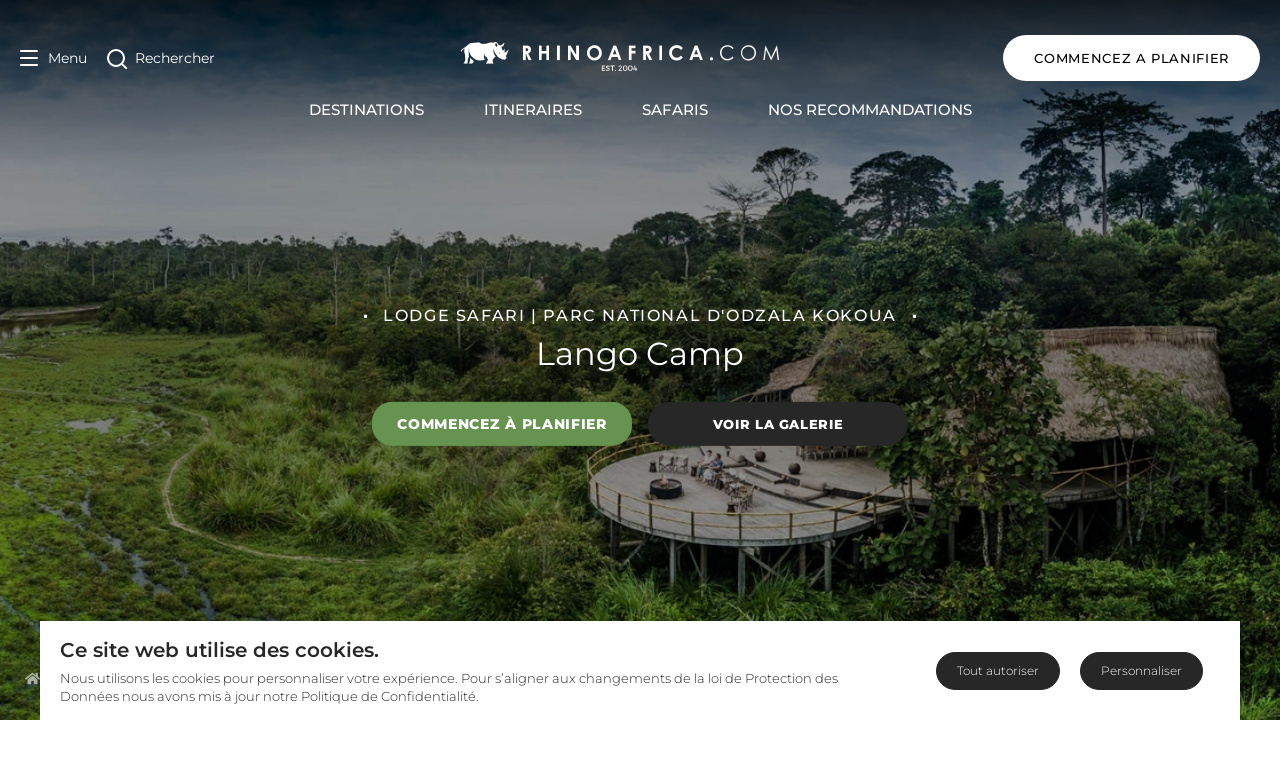

--- FILE ---
content_type: text/html; charset=utf-8
request_url: https://www.rhinoafrica.com/fr/hebergement/lango-camp/74923
body_size: 96178
content:
<!doctype html>
<html data-n-head-ssr lang="fr" data-n-head="%7B%22lang%22:%7B%22ssr%22:%22fr%22%7D%7D">
  <head >
    <meta data-n-head="ssr" charset="utf-8"><meta data-n-head="ssr" name="viewport" content="width=device-width, initial-scale=1"><meta data-n-head="ssr" name="msapplication-TileColor" content="#b91d47"><meta data-n-head="ssr" name="msapplication-TileImage" content="/mstile-144x144.png"><meta data-n-head="ssr" name="msapplication-config" content="/browserconfig.xml"><meta data-n-head="ssr" name="theme-color" content="#ffffff"><meta data-n-head="ssr" name="language" content="fr"><meta data-n-head="ssr" name="description" content="C’est en marchant sur un deck suspendu à la cime des arbres de la forêt vierge du Congo que vous rejoindrez votre suite en forme de hutte faite de raphia et de bois"><meta data-n-head="ssr" name="ahrefs-site-verification" content="9658ae2acfaf17b753fd85084f4f36731d44ccf1ec17b39c2cd4e00f14f7b68b"><meta data-n-head="ssr" property="og:url" content="https://www.rhinoafrica.com/fr/hebergement/lango-camp/74923"><meta data-n-head="ssr" property="og:email" content="devis@rhinoafrica.com"><meta data-n-head="ssr" property="og:phone_number" content="+27214692629"><meta data-n-head="ssr" property="og:title" content="Lango Camp - République du Congo"><meta data-n-head="ssr" property="og:site_name" content="Rhino Africa"><meta data-n-head="ssr" property="og:type" content="website"><meta data-n-head="ssr" property="og:description" content="C’est en marchant sur un deck suspendu à la cime des arbres de la forêt vierge du Congo que vous rejoindrez votre suite en forme de hutte faite de raphia et de bois"><meta data-n-head="ssr" name="og:locale:alternate" content="en"><meta data-n-head="ssr" name="og:locale:alternate" content="de"><meta data-n-head="ssr" name="og:locale:alternate" content="fr"><meta data-n-head="ssr" name="og:locale:alternate" content="es"><meta data-n-head="ssr" name="og:locale:alternate" content="pt"><meta data-n-head="ssr" property="og:image" content="https://cdn2.rhinoafrica.com/thumbnails/objects/service-providers/lango-camp/_img/46725/image-thumb__46725__background-cover/lango-camp-landscape-aerial-view-01-main.defec5bb.jpg"><meta data-n-head="ssr" property="thumbnail" content="https://cdn2.rhinoafrica.com/thumbnails/objects/service-providers/lango-camp/_img/46725/image-thumb__46725__background-cover/lango-camp-landscape-aerial-view-01-main.defec5bb.jpg"><title>Lango Camp - République du Congo | Rhino Africa</title><link data-n-head="ssr" rel="shortcut icon" href="/favicon.ico"><link data-n-head="ssr" rel="icon" type="image/png" href="/favicon-16x16.png" sizes="16x16"><link data-n-head="ssr" rel="icon" type="image/png" href="/favicon-32x32.png" sizes="32x32"><link data-n-head="ssr" rel="apple-touch-icon" sizes="60x60" href="/apple-touch-icon-60x60.png"><link data-n-head="ssr" rel="apple-touch-icon" sizes="76x76" href="/apple-touch-icon-76x76.png"><link data-n-head="ssr" rel="apple-touch-icon" sizes="120x120" href="/apple-touch-icon-120x120.png"><link data-n-head="ssr" rel="apple-touch-icon" sizes="152x152" href="/apple-touch-icon-152x152.png"><link data-n-head="ssr" rel="apple-touch-icon" sizes="180x180" href="/apple-touch-icon-180x180.png"><link data-n-head="ssr" rel="mask-icon" href="/safari-pinned-tab.svg" color="#990000"><link data-n-head="ssr" rel="manifest" href="/manifest.json"><link data-n-head="ssr" rel="alternate" href="https://www.rhinoafrica.com/en/accommodation/lango-camp/74923" hreflang="en"><link data-n-head="ssr" rel="alternate" href="https://www.rhinoafrica.com/en/accommodation/lango-camp/74923" hreflang="x-default"><link data-n-head="ssr" rel="alternate" href="https://www.rhinoafrica.com/de/unterkunft/lango-camp/74923" hreflang="de"><link data-n-head="ssr" rel="canonical" href="https://www.rhinoafrica.com/fr/hebergement/lango-camp/74923"><link data-n-head="ssr" rel="alternate" href="https://www.rhinoafrica.com/fr/hebergement/lango-camp/74923" hreflang="fr"><link data-n-head="ssr" rel="alternate" href="https://www.rhinoafrica.com/es/alojamiento/lango-camp/74923" hreflang="es"><link data-n-head="ssr" rel="alternate" href="https://www.rhinoafrica.com/pt/alojamento/lango-camp/74923" hreflang="pt"><script data-n-head="ssr" src="https://geoip-js.com/js/apis/geoip2/v2.1/geoip2.js"></script><script data-n-head="ssr" data-hid="gtm-script">if(!window._gtm_init){window._gtm_init=1;(function(w,n,d,m,e,p){w[d]=(w[d]==1||n[d]=='yes'||n[d]==1||n[m]==1||(w[e]&&w[e][p]&&w[e][p]()))?1:0})(window,navigator,'doNotTrack','msDoNotTrack','external','msTrackingProtectionEnabled');(function(w,d,s,l,x,y){w[x]={};w._gtm_inject=function(i){if(w.doNotTrack||w[x][i])return;w[x][i]=1;w[l]=w[l]||[];w[l].push({'gtm.start':new Date().getTime(),event:'gtm.js'});var f=d.getElementsByTagName(s)[0],j=d.createElement(s);j.async=true;j.src='https://www.googletagmanager.com/gtm.js?id='+i;f.parentNode.insertBefore(j,f);};w[y]('GTM-NZ2BCQ')})(window,document,'script','dataLayer','_gtm_ids','_gtm_inject')}</script><script data-n-head="ssr" type="application/ld+json">{"@context":"https://schema.org","@type":"BreadcrumbList","itemListElement":[{"@type":"ListItem","position":1,"name":"Accueil","item":"https://rhinoafrica.com/fr"},{"@type":"ListItem","position":2,"name":"Logement","item":"https://rhinoafrica.com/fr/hebergement"}]}</script><script data-n-head="ssr" type="application/ld+json">{"@context":"https://schema.org","@type":"TravelAgency","name":"Rhino Africa Safaris","url":"https://www.rhinoafrica.com/fr/","address":{"@type":"PostalAddress","addressLocality":"Le Cap","addressCountry":"ZA","postalCode":"7925","streetAddress":"103 Francis St, Zonnebloem"},"priceRange":"$$$$","telephone":"+27 21 469 2600","image":"https://cdn2.rhinoafrica.com/assets/media/_en/email/kaptio/rhino-africa-header-logo.png","openingHours":"Mo-Fr 07:30-19:00","openingHoursSpecification":{"@type":"OpeningHoursSpecification","dayOfWeek":["Monday","Tuesday","Wednesday","Thursday","Friday"],"opens":"07:30","closes":"19:00"},"description":"Rhino Africa, une agence de safari primée, propose des forfaits vacances uniques et sur mesure vers les meilleures destinations d'Afrique et des îles de l'océan Indien.","contactPoint":[{"@type":"ContactPoint","telephone":"+27 21 469 2600","contactType":"service client","areaServed":"ZA","availableLanguage":["Français","Anglais","Allemand","Espagnol","Portugais"],"hoursAvailable":{"@type":"OpeningHoursSpecification","dayOfWeek":["Monday","Tuesday","Wednesday","Thursday","Friday"],"opens":"07:30","closes":"19:00"}}],"aggregateRating":{"@type":"AggregateRating","description":"TrustPilot","bestRating":"5","ratingValue":"4.9","reviewCount":"5144"},"sameAs":["https://www.facebook.com/RhinoAfrica","https://x.com/rhinoafrica","https://www.youtube.com/user/RhinoAfricaSafaris","https://instagram.com/rhinoafrica/","https://za.linkedin.com/company/rhino-africa","https://www.tripadvisor.com/Attraction_Review-g186397-d10861588-Reviews-Rhino_Africa-Cape_Town_Western_Cape.html","https://uk.trustpilot.com/review/www.rhinoafrica.com"]}</script><script data-n-head="ssr" type="application/ld+json">{"@context":"https://schema.org","@type":"WebSite","name":"Rhino Africa","url":"https://rhinoafrica.com/fr/","inLanguage":"fr","potentialAction":{"@type":"SearchAction","target":{"@type":"EntryPoint","urlTemplate":"https://rhinoafrica.com/fr/rechercher?q={search_term_string}"},"query-input":"required name=search_term_string"}}</script><script data-n-head="ssr" type="application/ld+json">{"@context":"https://schema.org","@type":"ImageGallery","image":[{"@type":"ImageObject","url":"https://cdn2.rhinoafrica.com/thumbnails/objects/service-providers/lango-camp/_img/46712/image-thumb__46712__background-cover/lango-camp-exterior-deck-view-01.70cbc274.jpg"},{"@type":"ImageObject","url":"https://cdn2.rhinoafrica.com/thumbnails/objects/service-providers/lango-camp/_img/46721/image-thumb__46721__background-cover/lango-camp-interior-suite-01.2ed310cd.jpg"},{"@type":"ImageObject","url":"https://cdn2.rhinoafrica.com/thumbnails/objects/service-providers/lango-camp/_img/46720/image-thumb__46720__background-cover/lango-camp-exterior-suite-view-01.ed8c216f.jpg"},{"@type":"ImageObject","url":"https://cdn2.rhinoafrica.com/thumbnails/objects/service-providers/lango-camp/_img/46710/image-thumb__46710__background-cover/lango-camp-exterior-bai-deck-and-fire-pit-01.34b0d14c.jpg"},{"@type":"ImageObject","url":"https://cdn2.rhinoafrica.com/thumbnails/objects/service-providers/lango-camp/_img/46700/image-thumb__46700__background-cover/lango-camp-activities-forest-walks-01.5630beb6.jpg"},{"@type":"ImageObject","url":"https://cdn2.rhinoafrica.com/thumbnails/objects/service-providers/lango-camp/_img/46724/image-thumb__46724__background-cover/lango-camp-landscape-aerial-view-01.1b8f469b.jpg"},{"@type":"ImageObject","url":"https://cdn2.rhinoafrica.com/thumbnails/objects/service-providers/lango-camp/_img/46719/image-thumb__46719__background-cover/lango-camp-exterior-lodging-amidst-the-trees.f28ed410.jpg"},{"@type":"ImageObject","url":"https://cdn2.rhinoafrica.com/thumbnails/objects/service-providers/lango-camp/_img/46715/image-thumb__46715__background-cover/lango-camp-exterior-main-area-and-deck-aerial-view-01.c9626e20.jpg"},{"@type":"ImageObject","url":"https://cdn2.rhinoafrica.com/thumbnails/objects/service-providers/lango-camp/_img/46716/image-thumb__46716__background-cover/lango-camp-exterior-main-deck-01.a83c04dc.jpg"},{"@type":"ImageObject","url":"https://cdn2.rhinoafrica.com/thumbnails/objects/service-providers/lango-camp/_img/46706/image-thumb__46706__background-cover/lango-camp-drinks-upon-arrival-01.b89bf859.jpg"},{"@type":"ImageObject","url":"https://cdn2.rhinoafrica.com/thumbnails/objects/service-providers/lango-camp/_img/46708/image-thumb__46708__background-cover/lango-camp-exterior-aerial-view-02.b39dc89f.jpg"},{"@type":"ImageObject","url":"https://cdn2.rhinoafrica.com/thumbnails/objects/service-providers/lango-camp/_img/46722/image-thumb__46722__background-cover/lango-camp-interior-lounge-01.909aa6b2.jpg"},{"@type":"ImageObject","url":"https://cdn2.rhinoafrica.com/thumbnails/objects/service-providers/lango-camp/_img/46709/image-thumb__46709__background-cover/lango-camp-exterior-arrival-01.acd255ec.jpg"},{"@type":"ImageObject","url":"https://cdn2.rhinoafrica.com/thumbnails/objects/service-providers/lango-camp/_img/46707/image-thumb__46707__background-cover/lango-camp-exterior-aerial-view-01.fc8f468a.jpg"},{"@type":"ImageObject","url":"https://cdn2.rhinoafrica.com/thumbnails/objects/service-providers/lango-camp/_img/46713/image-thumb__46713__background-cover/lango-camp-exterior-deck-view-02.6d0e08bb.jpg"},{"@type":"ImageObject","url":"https://cdn2.rhinoafrica.com/thumbnails/objects/service-providers/lango-camp/_img/46723/image-thumb__46723__background-cover/lango-camp-interior-suite-atmosphere-01.9be4b4d6.jpg"},{"@type":"ImageObject","url":"https://cdn2.rhinoafrica.com/thumbnails/objects/service-providers/lango-camp/_img/46717/image-thumb__46717__background-cover/lango-camp-exterior-room-and-setting-01.83b988ab.jpg"},{"@type":"ImageObject","url":"https://cdn2.rhinoafrica.com/thumbnails/objects/service-providers/lango-camp/_img/46728/image-thumb__46728__background-cover/odzala-mboko-camp-floating-down-the-river-01.0d801605.jpg"}]}</script><script data-n-head="ssr" type="application/ld+json">{"@context":"https://schema.org","@type":"TouristTrip","name":"Namibie du désert à l'océan","description":"Évadez-vous d&#039;un bout à l&#039;autre de la Namibie en seulement 11 jours. Admirez le Canyon de Fish River, le village fantôme de Kolmanskop et les dunes rouges de Sossulvei.\n","offers":{"@type":"Offer","availability":"https://schema.org/InStock","priceCurrency":"ZAR","price":"à partir de ZAR 42600 par personne"},"url":"https://rhinoafrica.com/fr/circuits/le-sud-de-la-namibie-du-desert-a-l-ocean/55313"}</script><script data-n-head="ssr" type="application/ld+json">{"@context":"https://schema.org","@type":"TouristTrip","name":"Les incontournables de Namibie en 11 jours","description":"Toute la beauté de l&#039;immense Namibie en 11 jours : les dunes rouges du Namib, l&#039;Océan Atlantique à Swakopmund et la vie sauvage foisonnante d&#039;Etosha.\n","offers":{"@type":"Offer","availability":"https://schema.org/InStock","priceCurrency":"ZAR","price":"à partir de ZAR 108100 par personne"},"url":"https://rhinoafrica.com/fr/circuits/les-incontournables-de-namibie-en-11-jours/55308"}</script><script data-n-head="ssr" type="application/ld+json">{"@context":"https://schema.org","@type":"TouristTrip","name":"Circuit au Botswana : L'essentiel","description":"Un voyage safari au Botswana pour découvrir les plus belles régions de ce pays entre terre et eau dans un magnifique circuit. Découvrez le Delta d&#039;Okavango, la Réserve de Moremi et le Parc de Chobe.\n","offers":{"@type":"Offer","availability":"https://schema.org/InStock","priceCurrency":"ZAR","price":"à partir de ZAR 92200 par personne"},"url":"https://rhinoafrica.com/fr/circuits/circuit-au-botswana-lessentiel/55307"}</script><script data-n-head="ssr" type="application/ld+json">{"@context":"https://schema.org","@type":"TouristTrip","name":"Voyage safari au Botswana : Les incontournables","description":"Toute la beauté du Botswana en seulement 9 jours : le Delta de l&#039;Okavango, la réserve de Moremi et le Parc National de Chobe.\n","offers":{"@type":"Offer","availability":"https://schema.org/InStock","priceCurrency":"ZAR","price":"à partir de ZAR 96500 par personne"},"url":"https://rhinoafrica.com/fr/circuits/voyage-safari-au-botswana-les-incontournables/55302"}</script><script data-n-head="ssr" type="application/ld+json">{"@context":"https://schema.org","@type":"TouristTrip","name":"Plongez dans la forêt tropicale congolaise","description":"Laissez-vous porter par les couleurs et les sons de Brazzaville avant d&#039;explorer l&#039;un des trésors du Congo : le Parc National d&#039;Odzala. Faites l&#039;expérience des campements de luxe d&#039;Odzala et découvrez la faune abondante de la région : gorilles, éléphants, buffles et bien d&#039;autres animaux. \n","offers":{"@type":"Offer","availability":"https://schema.org/InStock","priceCurrency":"ZAR","price":"à partir de ZAR 392700 par personne"},"url":"https://rhinoafrica.com/fr/circuits/plongez-dans-la-foret-tropicale-congolaise/74933"}</script><script data-n-head="ssr" type="application/ld+json">{"@context":"https://schema.org","@type":"TouristTrip","name":"Epopée safari et impressionantes chutes d’eau","description":"Cet itinéraire regroupe une traversée des meilleurs sites botswanais et l’une des sept merveilles du monde.\n","offers":{"@type":"Offer","availability":"https://schema.org/InStock","priceCurrency":"ZAR","price":"à partir de ZAR 218900 par personne"},"url":"https://rhinoafrica.com/fr/circuits/epopee-safari-et-impressionantes-chutes-d-eau/2217"}</script><link rel="preload" href="/_nuxt/1f77dec.js" as="script"><link rel="preload" href="/_nuxt/111175a.js" as="script"><link rel="preload" href="/_nuxt/b629588.js" as="script"><link rel="preload" href="/_nuxt/f8b196f.js" as="script"><link rel="preload" href="/_nuxt/57e97e3.js" as="script"><link rel="preload" href="/_nuxt/f1bb528.js" as="script"><link rel="preload" href="/_nuxt/7a3c614.js" as="script"><link rel="preload" href="/_nuxt/c5722db.js" as="script"><link rel="preload" href="/_nuxt/9773069.js" as="script"><link rel="preload" href="/_nuxt/22e8b0c.js" as="script"><link rel="preload" href="/_nuxt/2e603ff.js" as="script"><style data-vue-ssr-id="5b86ea9e:0">.slick-track[data-v-e4caeaf8]{display:block;left:0;position:relative;top:0;transform:translateZ(0)}.slick-track.slick-center[data-v-e4caeaf8]{margin-left:auto;margin-right:auto}.slick-track[data-v-e4caeaf8]:after,.slick-track[data-v-e4caeaf8]:before{content:"";display:table}.slick-track[data-v-e4caeaf8]:after{clear:both}.slick-loading .slick-track[data-v-e4caeaf8]{visibility:hidden}.slick-slide[data-v-e4caeaf8]{display:none;float:left;height:100%;min-height:1px}[dir=rtl] .slick-slide[data-v-e4caeaf8]{float:right}.slick-slide img[data-v-e4caeaf8]{display:block}.slick-slide.slick-loading img[data-v-e4caeaf8]{display:none}.slick-slide.dragging img[data-v-e4caeaf8]{pointer-events:none}.slick-initialized .slick-slide[data-v-e4caeaf8]{display:block}.slick-loading .slick-slide[data-v-e4caeaf8]{visibility:hidden}.slick-vertical .slick-slide[data-v-e4caeaf8]{border:1px solid transparent;display:block;height:auto}.slick-arrow.slick-hidden[data-v-21137603]{display:none}.slick-slider[data-v-3d1a4f76]{-webkit-touch-callout:none;-webkit-tap-highlight-color:transparent;box-sizing:border-box;display:block;position:relative;touch-action:pan-y;-webkit-user-select:none;-moz-user-select:none;user-select:none;-khtml-user-select:none}.slick-list[data-v-3d1a4f76]{display:block;margin:0;overflow:hidden;padding:0;position:relative;transform:translateZ(0)}.slick-list[data-v-3d1a4f76]:focus{outline:none}.slick-list.dragging[data-v-3d1a4f76]{cursor:pointer;cursor:hand}</style><style data-vue-ssr-id="fd5479ae:0">@charset "UTF-8";@font-face{font-family:"slick";src:url([data-uri]) format("woff")}.slick-next,.slick-prev{border:none;cursor:pointer;display:block;font-size:0;height:20px;line-height:0;padding:0;position:absolute;top:50%;transform:translateY(-50%);width:20px}.slick-next,.slick-next:focus,.slick-next:hover,.slick-prev,.slick-prev:focus,.slick-prev:hover{background:transparent;color:transparent;outline:none}.slick-next:focus:before,.slick-next:hover:before,.slick-prev:focus:before,.slick-prev:hover:before{opacity:1}.slick-next.slick-disabled:before,.slick-prev.slick-disabled:before{opacity:.25}.slick-next:before,.slick-prev:before{-webkit-font-smoothing:antialiased;-moz-osx-font-smoothing:grayscale;color:#fff;font-family:"slick";font-size:20px;line-height:1;opacity:.75}.slick-prev{left:-25px}[dir=rtl] .slick-prev{left:auto;right:-25px}.slick-prev:before{content:"←"}[dir=rtl] .slick-prev:before{content:"→"}.slick-next{right:-25px}[dir=rtl] .slick-next{left:-25px;right:auto}.slick-next:before{content:"→"}[dir=rtl] .slick-next:before{content:"←"}.slick-dotted.slick-slider{margin-bottom:30px}.slick-dots{bottom:-25px;display:block;list-style:none;margin:0;padding:0;position:absolute;text-align:center;width:100%}.slick-dots li{display:inline-block;margin:0 5px;padding:0;position:relative}.slick-dots li,.slick-dots li button{cursor:pointer;height:20px;width:20px}.slick-dots li button{background:transparent;border:0;color:transparent;display:block;font-size:0;line-height:0;outline:none;padding:5px}.slick-dots li button:focus,.slick-dots li button:hover{outline:none}.slick-dots li button:focus:before,.slick-dots li button:hover:before{opacity:1}.slick-dots li button:before{-webkit-font-smoothing:antialiased;-moz-osx-font-smoothing:grayscale;color:#000;content:"•";font-family:"slick";font-size:6px;height:20px;left:0;line-height:20px;opacity:.25;position:absolute;text-align:center;top:0;width:20px}.slick-dots li.slick-active button:before{color:#000;opacity:.75}</style><style data-vue-ssr-id="00122704:0">.svg-inline--fa,svg:not(:root).svg-inline--fa{overflow:visible}.svg-inline--fa{display:inline-block;font-size:inherit;height:1em;vertical-align:-.125em}.svg-inline--fa.fa-lg{vertical-align:-.225em}.svg-inline--fa.fa-w-1{width:.0625em}.svg-inline--fa.fa-w-2{width:.125em}.svg-inline--fa.fa-w-3{width:.1875em}.svg-inline--fa.fa-w-4{width:.25em}.svg-inline--fa.fa-w-5{width:.3125em}.svg-inline--fa.fa-w-6{width:.375em}.svg-inline--fa.fa-w-7{width:.4375em}.svg-inline--fa.fa-w-8{width:.5em}.svg-inline--fa.fa-w-9{width:.5625em}.svg-inline--fa.fa-w-10{width:.625em}.svg-inline--fa.fa-w-11{width:.6875em}.svg-inline--fa.fa-w-12{width:.75em}.svg-inline--fa.fa-w-13{width:.8125em}.svg-inline--fa.fa-w-14{width:.875em}.svg-inline--fa.fa-w-15{width:.9375em}.svg-inline--fa.fa-w-16{width:1em}.svg-inline--fa.fa-w-17{width:1.0625em}.svg-inline--fa.fa-w-18{width:1.125em}.svg-inline--fa.fa-w-19{width:1.1875em}.svg-inline--fa.fa-w-20{width:1.25em}.svg-inline--fa.fa-pull-left{margin-right:.3em;width:auto}.svg-inline--fa.fa-pull-right{margin-left:.3em;width:auto}.svg-inline--fa.fa-border{height:1.5em}.svg-inline--fa.fa-li{width:2em}.svg-inline--fa.fa-fw{width:1.25em}.fa-layers svg.svg-inline--fa{bottom:0;left:0;margin:auto;position:absolute;right:0;top:0}.fa-layers{display:inline-block;height:1em;position:relative;text-align:center;vertical-align:-.125em;width:1em}.fa-layers svg.svg-inline--fa{transform-origin:center center}.fa-layers-counter,.fa-layers-text{display:inline-block;position:absolute;text-align:center}.fa-layers-text{left:50%;top:50%;transform:translate(-50%,-50%);transform-origin:center center}.fa-layers-counter{background-color:#ff253a;border-radius:1em;box-sizing:border-box;color:#fff;height:1.5em;line-height:1;max-width:5em;min-width:1.5em;overflow:hidden;padding:.25em;right:0;text-overflow:ellipsis;top:0;transform:scale(.25);transform-origin:top right}.fa-layers-bottom-right{bottom:0;right:0;top:auto;transform:scale(.25);transform-origin:bottom right}.fa-layers-bottom-left{bottom:0;left:0;right:auto;top:auto;transform:scale(.25);transform-origin:bottom left}.fa-layers-top-right{right:0;top:0;transform:scale(.25);transform-origin:top right}.fa-layers-top-left{left:0;right:auto;top:0;transform:scale(.25);transform-origin:top left}.fa-lg{font-size:1.33333em;line-height:.75em;vertical-align:-.0667em}.fa-xs{font-size:.75em}.fa-sm{font-size:.875em}.fa-1x{font-size:1em}.fa-2x{font-size:2em}.fa-3x{font-size:3em}.fa-4x{font-size:4em}.fa-5x{font-size:5em}.fa-6x{font-size:6em}.fa-7x{font-size:7em}.fa-8x{font-size:8em}.fa-9x{font-size:9em}.fa-10x{font-size:10em}.fa-fw{text-align:center;width:1.25em}.fa-ul{list-style-type:none;margin-left:2.5em;padding-left:0}.fa-ul>li{position:relative}.fa-li{left:-2em;line-height:inherit;position:absolute;text-align:center;width:2em}.fa-border{border:.08em solid #eee;border-radius:.1em;padding:.2em .25em .15em}.fa-pull-left{float:left}.fa-pull-right{float:right}.fa.fa-pull-left,.fab.fa-pull-left,.fal.fa-pull-left,.far.fa-pull-left,.fas.fa-pull-left{margin-right:.3em}.fa.fa-pull-right,.fab.fa-pull-right,.fal.fa-pull-right,.far.fa-pull-right,.fas.fa-pull-right{margin-left:.3em}.fa-spin{animation:fa-spin 2s linear infinite}.fa-pulse{animation:fa-spin 1s steps(8) infinite}@keyframes fa-spin{0%{transform:rotate(0deg)}to{transform:rotate(1turn)}}.fa-rotate-90{-ms-filter:"progid:DXImageTransform.Microsoft.BasicImage(rotation=1)";transform:rotate(90deg)}.fa-rotate-180{-ms-filter:"progid:DXImageTransform.Microsoft.BasicImage(rotation=2)";transform:rotate(180deg)}.fa-rotate-270{-ms-filter:"progid:DXImageTransform.Microsoft.BasicImage(rotation=3)";transform:rotate(270deg)}.fa-flip-horizontal{-ms-filter:"progid:DXImageTransform.Microsoft.BasicImage(rotation=0, mirror=1)";transform:scaleX(-1)}.fa-flip-vertical{transform:scaleY(-1)}.fa-flip-both,.fa-flip-horizontal.fa-flip-vertical,.fa-flip-vertical{-ms-filter:"progid:DXImageTransform.Microsoft.BasicImage(rotation=2, mirror=1)"}.fa-flip-both,.fa-flip-horizontal.fa-flip-vertical{transform:scale(-1)}:root .fa-flip-both,:root .fa-flip-horizontal,:root .fa-flip-vertical,:root .fa-rotate-180,:root .fa-rotate-270,:root .fa-rotate-90{filter:none}.fa-stack{display:inline-block;height:2em;position:relative;width:2.5em}.fa-stack-1x,.fa-stack-2x{bottom:0;left:0;margin:auto;position:absolute;right:0;top:0}.svg-inline--fa.fa-stack-1x{height:1em;width:1.25em}.svg-inline--fa.fa-stack-2x{height:2em;width:2.5em}.fa-inverse{color:#fff}.sr-only{clip:rect(0,0,0,0);border:0;height:1px;margin:-1px;overflow:hidden;padding:0;position:absolute;width:1px}.sr-only-focusable:active,.sr-only-focusable:focus{clip:auto;height:auto;margin:0;overflow:visible;position:static;width:auto}.svg-inline--fa .fa-primary{fill:currentColor;fill:var(--fa-primary-color,currentColor);opacity:1;opacity:var(--fa-primary-opacity,1)}.svg-inline--fa .fa-secondary{fill:currentColor;fill:var(--fa-secondary-color,currentColor)}.svg-inline--fa .fa-secondary,.svg-inline--fa.fa-swap-opacity .fa-primary{opacity:.4;opacity:var(--fa-secondary-opacity,.4)}.svg-inline--fa.fa-swap-opacity .fa-secondary{opacity:1;opacity:var(--fa-primary-opacity,1)}.svg-inline--fa mask .fa-primary,.svg-inline--fa mask .fa-secondary{fill:#000}.fad.fa-inverse{color:#fff}</style><style data-vue-ssr-id="d706d280:0">/*! tailwindcss v3.3.3 | MIT License | https://tailwindcss.com*/*,:after,:before{border:0 solid;box-sizing:border-box}:after,:before{--tw-content:""}html{-webkit-text-size-adjust:100%;font-feature-settings:normal;font-family:system-ui,-apple-system,Segoe UI,Roboto,Ubuntu,Cantarell,Noto Sans,sans-serif,BlinkMacSystemFont,"Segoe UI","Helvetica Neue",Arial,"Noto Sans","Apple Color Emoji","Segoe UI Emoji","Segoe UI Symbol","Noto Color Emoji";font-variation-settings:normal;line-height:1.5;-moz-tab-size:4;-o-tab-size:4;tab-size:4}body{line-height:inherit;margin:0}hr{border-top-width:1px;color:inherit;height:0}abbr:where([title]){text-decoration:underline;-webkit-text-decoration:underline dotted;text-decoration:underline dotted}h1,h2,h3,h4,h5,h6{font-size:inherit;font-weight:inherit}a{color:inherit;text-decoration:inherit}b,strong{font-weight:bolder}code,kbd,pre,samp{font-family:Menlo,Monaco,Consolas,"Liberation Mono","Courier New",monospace;font-size:1em}small{font-size:80%}sub,sup{font-size:75%;line-height:0;position:relative;vertical-align:baseline}sub{bottom:-.25em}sup{top:-.5em}table{border-collapse:collapse;border-color:inherit;text-indent:0}button,input,optgroup,select,textarea{font-feature-settings:inherit;color:inherit;font-family:inherit;font-size:100%;font-variation-settings:inherit;font-weight:inherit;line-height:inherit;margin:0;padding:0}button,select{text-transform:none}[type=button],[type=reset],[type=submit],button{-webkit-appearance:button;background-color:transparent;background-image:none}:-moz-focusring{outline:auto}:-moz-ui-invalid{box-shadow:none}progress{vertical-align:baseline}::-webkit-inner-spin-button,::-webkit-outer-spin-button{height:auto}[type=search]{-webkit-appearance:textfield;outline-offset:-2px}::-webkit-search-decoration{-webkit-appearance:none}::-webkit-file-upload-button{-webkit-appearance:button;font:inherit}summary{display:list-item}blockquote,dd,dl,figure,h1,h2,h3,h4,h5,h6,hr,p,pre{margin:0}fieldset{margin:0}fieldset,legend{padding:0}menu,ol,ul{list-style:none;margin:0;padding:0}dialog{padding:0}textarea{resize:vertical}input::-moz-placeholder,textarea::-moz-placeholder{color:#9ca3af;opacity:1}input::-moz-placeholder, textarea::-moz-placeholder{color:#9ca3af;opacity:1}input::placeholder,textarea::placeholder{color:#9ca3af;opacity:1}[role=button],button{cursor:pointer}:disabled{cursor:default}audio,canvas,embed,iframe,img,object,svg,video{display:block;vertical-align:middle}img,video{height:auto;max-width:100%}[hidden]{display:none}*,:after,:before{--tw-border-spacing-x:0;--tw-border-spacing-y:0;--tw-translate-x:0;--tw-translate-y:0;--tw-rotate:0;--tw-skew-x:0;--tw-skew-y:0;--tw-scale-x:1;--tw-scale-y:1;--tw-pan-x: ;--tw-pan-y: ;--tw-pinch-zoom: ;--tw-scroll-snap-strictness:proximity;--tw-gradient-from-position: ;--tw-gradient-via-position: ;--tw-gradient-to-position: ;--tw-ordinal: ;--tw-slashed-zero: ;--tw-numeric-figure: ;--tw-numeric-spacing: ;--tw-numeric-fraction: ;--tw-ring-inset: ;--tw-ring-offset-width:0px;--tw-ring-offset-color:#fff;--tw-ring-color:rgba(59,130,246,.5);--tw-ring-offset-shadow:0 0 transparent;--tw-ring-shadow:0 0 transparent;--tw-shadow:0 0 transparent;--tw-shadow-colored:0 0 transparent;--tw-blur: ;--tw-brightness: ;--tw-contrast: ;--tw-grayscale: ;--tw-hue-rotate: ;--tw-invert: ;--tw-saturate: ;--tw-sepia: ;--tw-drop-shadow: ;--tw-backdrop-blur: ;--tw-backdrop-brightness: ;--tw-backdrop-contrast: ;--tw-backdrop-grayscale: ;--tw-backdrop-hue-rotate: ;--tw-backdrop-invert: ;--tw-backdrop-opacity: ;--tw-backdrop-saturate: ;--tw-backdrop-sepia: }::backdrop{--tw-border-spacing-x:0;--tw-border-spacing-y:0;--tw-translate-x:0;--tw-translate-y:0;--tw-rotate:0;--tw-skew-x:0;--tw-skew-y:0;--tw-scale-x:1;--tw-scale-y:1;--tw-pan-x: ;--tw-pan-y: ;--tw-pinch-zoom: ;--tw-scroll-snap-strictness:proximity;--tw-gradient-from-position: ;--tw-gradient-via-position: ;--tw-gradient-to-position: ;--tw-ordinal: ;--tw-slashed-zero: ;--tw-numeric-figure: ;--tw-numeric-spacing: ;--tw-numeric-fraction: ;--tw-ring-inset: ;--tw-ring-offset-width:0px;--tw-ring-offset-color:#fff;--tw-ring-color:rgba(59,130,246,.5);--tw-ring-offset-shadow:0 0 transparent;--tw-ring-shadow:0 0 transparent;--tw-shadow:0 0 transparent;--tw-shadow-colored:0 0 transparent;--tw-blur: ;--tw-brightness: ;--tw-contrast: ;--tw-grayscale: ;--tw-hue-rotate: ;--tw-invert: ;--tw-saturate: ;--tw-sepia: ;--tw-drop-shadow: ;--tw-backdrop-blur: ;--tw-backdrop-brightness: ;--tw-backdrop-contrast: ;--tw-backdrop-grayscale: ;--tw-backdrop-hue-rotate: ;--tw-backdrop-invert: ;--tw-backdrop-opacity: ;--tw-backdrop-saturate: ;--tw-backdrop-sepia: }.\!container{width:100%!important}.container{width:100%}@media (min-width:640px){.\!container{max-width:640px!important}.container{max-width:640px}}@media (min-width:768px){.\!container{max-width:768px!important}.container{max-width:768px}}@media (min-width:1024px){.\!container{max-width:1024px!important}.container{max-width:1024px}}@media (min-width:1048px){.\!container{max-width:1048px!important}.container{max-width:1048px}}@media (min-width:1200px){.\!container{max-width:1200px!important}.container{max-width:1200px}}@media (min-width:1280px){.\!container{max-width:1280px!important}.container{max-width:1280px}}.sr-only{clip:rect(0,0,0,0);border-width:0;height:1px;margin:-1px;overflow:hidden;padding:0;position:absolute;white-space:nowrap;width:1px}.visible{visibility:visible}.static{position:static}.fixed{position:fixed}.absolute{position:absolute}.relative{position:relative}.sticky{position:sticky}.inset-0{bottom:0;left:0;right:0;top:0}.z-50{z-index:50}.m-0{margin:0}.m-auto{margin:auto}.mx-auto{margin-left:auto;margin-right:auto}.my-4{margin-bottom:1rem;margin-top:1rem}.my-6{margin-bottom:1.5rem;margin-top:1.5rem}.mb-0{margin-bottom:0}.mb-1{margin-bottom:.25rem}.mb-10{margin-bottom:2.5rem}.mb-12{margin-bottom:3rem}.mb-16{margin-bottom:4rem}.mb-2{margin-bottom:.5rem}.mb-3{margin-bottom:.75rem}.mb-4{margin-bottom:1rem}.mb-5{margin-bottom:1.25rem}.mb-6{margin-bottom:1.5rem}.mb-8{margin-bottom:2rem}.ml-3{margin-left:.75rem}.mt-10{margin-top:2.5rem}.mt-12{margin-top:3rem}.mt-2{margin-top:.5rem}.mt-4{margin-top:1rem}.mt-6{margin-top:1.5rem}.mt-8{margin-top:2rem}.mt-auto{margin-top:auto}.block{display:block}.inline-block{display:inline-block}.inline{display:inline}.flex{display:flex}.table{display:table}.grid{display:grid}.list-item{display:list-item}.hidden{display:none}.h-screen{height:100vh}.w-1\/2{width:50%}.w-1\/3{width:33.333333%}.w-full{width:100%}.max-w-2xl{max-width:42rem}.max-w-6xl{max-width:72rem}.max-w-8xl{max-width:80rem}.max-w-full{max-width:100%}.max-w-screen-lg2{max-width:1048px}.max-w-xs{max-width:20rem}.rotate-180{--tw-rotate:180deg;transform:translate(var(--tw-translate-x),var(--tw-translate-y)) rotate(180deg) skewX(var(--tw-skew-x)) skewY(var(--tw-skew-y)) scaleX(var(--tw-scale-x)) scaleY(var(--tw-scale-y))}.rotate-180,.transform{transform:translate(var(--tw-translate-x),var(--tw-translate-y)) rotate(var(--tw-rotate)) skewX(var(--tw-skew-x)) skewY(var(--tw-skew-y)) scaleX(var(--tw-scale-x)) scaleY(var(--tw-scale-y))}.cursor-pointer{cursor:pointer}.resize{resize:both}.flex-row{flex-direction:row}.flex-col{flex-direction:column}.flex-col-reverse{flex-direction:column-reverse}.flex-wrap{flex-wrap:wrap}.content-center{align-content:center}.items-start{align-items:flex-start}.items-end{align-items:flex-end}.items-center{align-items:center}.justify-end{justify-content:flex-end}.justify-center{justify-content:center}.justify-between{justify-content:space-between}.gap-2{gap:.5rem}.self-end{align-self:flex-end}.overflow-hidden{overflow:hidden}.break-words{word-wrap:break-word}.rounded-lg{border-radius:.5rem}.rounded-t-lg{border-top-left-radius:.5rem;border-top-right-radius:.5rem}.border-0{border-width:0}.bg-black{--tw-bg-opacity:1;background-color:#272727;background-color:rgba(39,39,39,var(--tw-bg-opacity))}.bg-gray-bg2{--tw-bg-opacity:1;background-color:#f1f3f5;background-color:rgba(241,243,245,var(--tw-bg-opacity))}.bg-overlay{background-color:rgba(0,0,0,.75)}.bg-white{--tw-bg-opacity:1;background-color:#fff;background-color:rgba(255,255,255,var(--tw-bg-opacity))}.bg-cover{background-size:cover}.bg-center{background-position:50%}.p-1{padding:.25rem}.p-2{padding:.5rem}.p-3{padding:.75rem}.p-6{padding:1.5rem}.p-8{padding:2rem}.px-0{padding-left:0;padding-right:0}.px-10{padding-left:2.5rem;padding-right:2.5rem}.px-2{padding-left:.5rem;padding-right:.5rem}.px-4{padding-left:1rem;padding-right:1rem}.px-5{padding-left:1.25rem;padding-right:1.25rem}.px-6{padding-left:1.5rem;padding-right:1.5rem}.px-8{padding-left:2rem;padding-right:2rem}.py-10{padding-bottom:2.5rem;padding-top:2.5rem}.py-16{padding-bottom:4rem;padding-top:4rem}.py-2{padding-bottom:.5rem;padding-top:.5rem}.py-20{padding-bottom:5rem;padding-top:5rem}.py-5{padding-bottom:1.25rem;padding-top:1.25rem}.py-6{padding-bottom:1.5rem;padding-top:1.5rem}.pb-0{padding-bottom:0}.pb-10{padding-bottom:2.5rem}.pb-12{padding-bottom:3rem}.pb-2{padding-bottom:.5rem}.pb-20{padding-bottom:5rem}.pb-24{padding-bottom:6rem}.pb-4{padding-bottom:1rem}.pb-5{padding-bottom:1.25rem}.pb-8{padding-bottom:2rem}.pl-10{padding-left:2.5rem}.pl-4{padding-left:1rem}.pl-5{padding-left:1.25rem}.pl-6{padding-left:1.5rem}.pr-12{padding-right:3rem}.pr-5{padding-right:1.25rem}.pr-6{padding-right:1.5rem}.pt-10{padding-top:2.5rem}.pt-12{padding-top:3rem}.pt-2{padding-top:.5rem}.pt-3{padding-top:.75rem}.pt-5{padding-top:1.25rem}.pt-6{padding-top:1.5rem}.pt-8{padding-top:2rem}.text-left{text-align:left}.text-center{text-align:center}.text-right{text-align:right}.font-mont{font-family:Montserrat,Arial,"Noto Sans",sans-serif}.text-11{font-size:.688rem}.text-14{font-size:.875rem}.text-18{font-size:1.125rem}.text-2xl{font-size:1.5rem}.text-4xl{font-size:2.25rem}.text-base{font-size:1rem}.text-baseSm{font-size:.938em}.text-h1s{font-size:2.5rem}.text-h2s{font-size:1.5rem}.text-h3{font-size:1.75rem}.text-h3m{font-size:1.25rem}.text-h3s{font-size:1.188rem}.text-h4s{font-size:.9rem}.text-h5s{font-size:.938rem}.text-h6{font-size:1.25rem}.text-lg{font-size:1.063rem}.text-sm{font-size:.813rem}.font-bold{font-weight:700}.font-medium{font-weight:500}.font-normal{font-weight:400}.font-semibold{font-weight:600}.uppercase{text-transform:uppercase}.lowercase{text-transform:lowercase}.capitalize{text-transform:capitalize}.leading-normal{line-height:1.5}.leading-relaxed{line-height:1.625}.leading-tight{line-height:1.25}.tracking-widest{letter-spacing:.1em}.text-black{--tw-text-opacity:1;color:#272727;color:rgba(39,39,39,var(--tw-text-opacity))}.text-white{--tw-text-opacity:1;color:#fff;color:rgba(255,255,255,var(--tw-text-opacity))}.underline{text-decoration-line:underline}.no-underline{text-decoration-line:none}.opacity-0{opacity:0}.shadow-lg{--tw-shadow:0 10px 15px -3px rgba(0,0,0,.1),0 4px 6px -2px rgba(0,0,0,.05);--tw-shadow-colored:0 10px 15px -3px var(--tw-shadow-color),0 4px 6px -2px var(--tw-shadow-color);box-shadow:0 0 transparent,0 0 transparent,0 10px 15px -3px rgba(0,0,0,.1),0 4px 6px -2px rgba(0,0,0,.05);box-shadow:0 0 transparent,0 0 transparent,var(--tw-shadow);box-shadow:var(--tw-ring-offset-shadow,0 0 transparent),var(--tw-ring-shadow,0 0 transparent),var(--tw-shadow)}.outline{outline-style:solid}.blur{--tw-blur:blur(8px);filter:blur(8px) var(--tw-brightness) var(--tw-contrast) var(--tw-grayscale) var(--tw-hue-rotate) var(--tw-invert) var(--tw-saturate) var(--tw-sepia) var(--tw-drop-shadow)}.blur,.filter{filter:var(--tw-blur) var(--tw-brightness) var(--tw-contrast) var(--tw-grayscale) var(--tw-hue-rotate) var(--tw-invert) var(--tw-saturate) var(--tw-sepia) var(--tw-drop-shadow)}.transition-all{transition-property:all}.transition-transform{transition-property:transform}.duration-300{transition-duration:.3s}@media (min-width:640px){.sm\:text-base{font-size:1rem}.sm\:text-baseSm{font-size:.938em}.sm\:text-h2s{font-size:1.5rem}.sm\:text-h3s{font-size:1.188rem}}@media (min-width:768px){.md\:absolute{position:absolute}.md\:mx-auto{margin-left:auto;margin-right:auto}.md\:mb-16{margin-bottom:4rem}.md\:block{display:block}.md\:inline-block{display:inline-block}.md\:inline{display:inline}.md\:flex{display:flex}.md\:hidden{display:none}.md\:w-1\/2{width:50%}.md\:w-1\/4{width:25%}.md\:w-4\/5{width:80%}.md\:max-w-md{max-width:28rem}.md\:flex-row{flex-direction:row}.md\:px-10{padding-left:2.5rem;padding-right:2.5rem}.md\:px-5{padding-left:1.25rem;padding-right:1.25rem}.md\:px-8{padding-left:2rem;padding-right:2rem}.md\:py-10{padding-bottom:2.5rem;padding-top:2.5rem}.md\:py-16{padding-bottom:4rem;padding-top:4rem}.md\:py-32{padding-bottom:8rem;padding-top:8rem}.md\:pb-12{padding-bottom:3rem}.md\:pb-4{padding-bottom:1rem}.md\:pb-5{padding-bottom:1.25rem}.md\:pt-0{padding-top:0}.md\:pt-1{padding-top:.25rem}.md\:pt-10{padding-top:2.5rem}.md\:pt-4{padding-top:1rem}.md\:text-left{text-align:left}.md\:text-base{font-size:1rem}.md\:text-h1m{font-size:3.25rem}.md\:text-h2m{font-size:2rem}.md\:text-h3{font-size:1.75rem}.md\:text-h3m{font-size:1.25rem}.md\:text-h4m{font-size:1.15rem}.md\:text-h4s,.md\:text-h5m{font-size:.9rem}.md\:text-h6m{font-size:.8rem}.md\:text-lg{font-size:1.063rem}.md\:text-xl{font-size:1.25rem}}@media (min-width:1024px){.lg\:mb-0{margin-bottom:0}.lg\:mb-1{margin-bottom:.25rem}.lg\:mb-16{margin-bottom:4rem}.lg\:mb-20{margin-bottom:5rem}.lg\:mb-8{margin-bottom:2rem}.lg\:mt-0{margin-top:0}.lg\:mt-12{margin-top:3rem}.lg\:mt-20{margin-top:5rem}.lg\:block{display:block}.lg\:w-1\/2{width:50%}.lg\:w-1\/4{width:25%}.lg\:w-1\/5{width:20%}.lg\:w-2\/3{width:66.666667%}.lg\:w-4\/5{width:80%}.lg\:max-w-2xl{max-width:42rem}.lg\:flex-row{flex-direction:row}.lg\:justify-center{justify-content:center}.lg\:overflow-y-hidden{overflow-y:hidden}.lg\:rounded-lg{border-radius:.5rem}.lg\:px-10{padding-left:2.5rem;padding-right:2.5rem}.lg\:px-12{padding-left:3rem;padding-right:3rem}.lg\:px-16{padding-left:4rem;padding-right:4rem}.lg\:px-20{padding-left:5rem;padding-right:5rem}.lg\:py-10{padding-bottom:2.5rem;padding-top:2.5rem}.lg\:py-12{padding-bottom:3rem;padding-top:3rem}.lg\:py-16{padding-bottom:4rem;padding-top:4rem}.lg\:py-24{padding-bottom:6rem;padding-top:6rem}.lg\:py-40{padding-bottom:10rem;padding-top:10rem}.lg\:py-5{padding-bottom:1.25rem;padding-top:1.25rem}.lg\:pb-10{padding-bottom:2.5rem}.lg\:pb-4{padding-bottom:1rem}.lg\:pb-8{padding-bottom:2rem}.lg\:pl-10{padding-left:2.5rem}.lg\:pl-16{padding-left:4rem}.lg\:pr-10{padding-right:2.5rem}.lg\:pt-12{padding-top:3rem}.lg\:pt-16{padding-top:4rem}.lg\:pt-20{padding-top:5rem}.lg\:text-18{font-size:1.125rem}.lg\:text-26{font-size:1.65rem}.lg\:text-3xl{font-size:1.875rem}.lg\:text-base{font-size:1rem}.lg\:text-baseSm{font-size:.938em}.lg\:text-h1{font-size:4.25rem}.lg\:text-h2{font-size:2.875rem}.lg\:text-h3{font-size:1.75rem}.lg\:text-h5{font-size:1.313rem}.lg\:text-h6{font-size:1.25rem}.lg\:text-lg{font-size:1.063rem}.lg\:text-xl{font-size:1.25rem}.lg\:font-medium{font-weight:500}.lg\:shadow-lg{--tw-shadow:0 10px 15px -3px rgba(0,0,0,.1),0 4px 6px -2px rgba(0,0,0,.05);--tw-shadow-colored:0 10px 15px -3px var(--tw-shadow-color),0 4px 6px -2px var(--tw-shadow-color);box-shadow:0 0 transparent,0 0 transparent,0 10px 15px -3px rgba(0,0,0,.1),0 4px 6px -2px rgba(0,0,0,.05);box-shadow:0 0 transparent,0 0 transparent,var(--tw-shadow);box-shadow:var(--tw-ring-offset-shadow,0 0 transparent),var(--tw-ring-shadow,0 0 transparent),var(--tw-shadow)}}</style><style data-vue-ssr-id="380db1ae:0">/*!
 *  Rhino CMS base initial scss
 *  For bootstrap: http://getbootstrap.com/customize/?id=d3f3bfc409f18917309cd5e06128a8a8
 */.fi,.fib{background-position:50%;background-repeat:no-repeat;background-size:contain}.fi{display:inline-block;line-height:1em;position:relative;width:1.333333em}.fi:before{content:" "}.fi.fis{width:1em}.fi-xx{background-image:url([data-uri])}.fi-xx.fis{background-image:url([data-uri])}.fi-ad{background-image:url(/_nuxt/img/ad.70f2eea.svg)}.fi-ad.fis{background-image:url(/_nuxt/img/ad.bf24bba.svg)}.fi-ae{background-image:url([data-uri])}.fi-ae.fis{background-image:url([data-uri])}.fi-af{background-image:url(/_nuxt/img/af.2104ac1.svg)}.fi-af.fis{background-image:url(/_nuxt/img/af.366db57.svg)}.fi-ag{background-image:url([data-uri])}.fi-ag.fis{background-image:url([data-uri])}.fi-ai{background-image:url(/_nuxt/img/ai.4cbfa0f.svg)}.fi-ai.fis{background-image:url(/_nuxt/img/ai.1d586b8.svg)}.fi-al{background-image:url(/_nuxt/img/al.1b9ec52.svg)}.fi-al.fis{background-image:url(/_nuxt/img/al.41b54c3.svg)}.fi-am{background-image:url([data-uri])}.fi-am.fis{background-image:url([data-uri])}.fi-ao{background-image:url(/_nuxt/img/ao.4498ed4.svg)}.fi-ao.fis{background-image:url(/_nuxt/img/ao.c930a5b.svg)}.fi-aq{background-image:url(/_nuxt/img/aq.7a5a5b8.svg)}.fi-aq.fis{background-image:url(/_nuxt/img/aq.d469b89.svg)}.fi-ar{background-image:url(/_nuxt/img/ar.fc9c6ce.svg)}.fi-ar.fis{background-image:url(/_nuxt/img/ar.99c2596.svg)}.fi-as{background-image:url(/_nuxt/img/as.f9c1d8e.svg)}.fi-as.fis{background-image:url(/_nuxt/img/as.a8f05fb.svg)}.fi-at{background-image:url([data-uri])}.fi-at.fis{background-image:url([data-uri])}.fi-au{background-image:url(/_nuxt/img/au.8cc9433.svg)}.fi-au.fis{background-image:url(/_nuxt/img/au.97435dd.svg)}.fi-aw{background-image:url(/_nuxt/img/aw.6c82c52.svg)}.fi-aw.fis{background-image:url(/_nuxt/img/aw.a4cfc01.svg)}.fi-ax{background-image:url([data-uri])}.fi-ax.fis{background-image:url([data-uri])}.fi-az{background-image:url([data-uri])}.fi-az.fis{background-image:url([data-uri])}.fi-ba{background-image:url(/_nuxt/img/ba.64e381d.svg)}.fi-ba.fis{background-image:url(/_nuxt/img/ba.2d7f430.svg)}.fi-bb{background-image:url([data-uri])}.fi-bb.fis{background-image:url([data-uri])}.fi-bd{background-image:url([data-uri])}.fi-bd.fis{background-image:url([data-uri])}.fi-be{background-image:url([data-uri])}.fi-be.fis{background-image:url([data-uri])}.fi-bf{background-image:url([data-uri])}.fi-bf.fis{background-image:url([data-uri])}.fi-bg{background-image:url([data-uri])}.fi-bg.fis{background-image:url([data-uri])}.fi-bh{background-image:url([data-uri])}.fi-bh.fis{background-image:url([data-uri])}.fi-bi{background-image:url(/_nuxt/img/bi.5d34351.svg)}.fi-bi.fis{background-image:url(/_nuxt/img/bi.69b0670.svg)}.fi-bj{background-image:url([data-uri])}.fi-bj.fis{background-image:url([data-uri])}.fi-bl{background-image:url([data-uri])}.fi-bl.fis{background-image:url([data-uri])}.fi-bm{background-image:url(/_nuxt/img/bm.20ea37a.svg)}.fi-bm.fis{background-image:url(/_nuxt/img/bm.2fe0913.svg)}.fi-bn{background-image:url(/_nuxt/img/bn.e5cfc84.svg)}.fi-bn.fis{background-image:url(/_nuxt/img/bn.1235113.svg)}.fi-bo{background-image:url(/_nuxt/img/bo.b0f50bc.svg)}.fi-bo.fis{background-image:url(/_nuxt/img/bo.de61c7c.svg)}.fi-bq{background-image:url([data-uri])}.fi-bq.fis{background-image:url([data-uri])}.fi-br{background-image:url(/_nuxt/img/br.c2d9921.svg)}.fi-br.fis{background-image:url(/_nuxt/img/br.ad0a905.svg)}.fi-bs{background-image:url([data-uri])}.fi-bs.fis{background-image:url([data-uri])}.fi-bt{background-image:url(/_nuxt/img/bt.def23b8.svg)}.fi-bt.fis{background-image:url(/_nuxt/img/bt.8d9397c.svg)}.fi-bv{background-image:url([data-uri])}.fi-bv.fis{background-image:url([data-uri])}.fi-bw{background-image:url([data-uri])}.fi-bw.fis{background-image:url([data-uri])}.fi-by{background-image:url(/_nuxt/img/by.408cd95.svg)}.fi-by.fis{background-image:url(/_nuxt/img/by.de34876.svg)}.fi-bz{background-image:url(/_nuxt/img/bz.d6efb8b.svg)}.fi-bz.fis{background-image:url(/_nuxt/img/bz.23af0d7.svg)}.fi-ca{background-image:url([data-uri])}.fi-ca.fis{background-image:url([data-uri])}.fi-cc{background-image:url(/_nuxt/img/cc.0f7eea3.svg)}.fi-cc.fis{background-image:url(/_nuxt/img/cc.9cfc984.svg)}.fi-cd{background-image:url([data-uri])}.fi-cd.fis{background-image:url([data-uri])}.fi-cf{background-image:url([data-uri])}.fi-cf.fis{background-image:url([data-uri])}.fi-cg{background-image:url([data-uri])}.fi-cg.fis{background-image:url([data-uri])}.fi-ch{background-image:url([data-uri])}.fi-ch.fis{background-image:url([data-uri])}.fi-ci{background-image:url([data-uri])}.fi-ci.fis{background-image:url([data-uri])}.fi-ck{background-image:url(/_nuxt/img/ck.6f73c68.svg)}.fi-ck.fis{background-image:url(/_nuxt/img/ck.3e6dd6d.svg)}.fi-cl{background-image:url([data-uri])}.fi-cl.fis{background-image:url([data-uri])}.fi-cm{background-image:url([data-uri])}.fi-cm.fis{background-image:url([data-uri])}.fi-cn{background-image:url([data-uri])}.fi-cn.fis{background-image:url([data-uri])}.fi-co{background-image:url([data-uri])}.fi-co.fis{background-image:url([data-uri])}.fi-cr{background-image:url([data-uri])}.fi-cr.fis{background-image:url([data-uri])}.fi-cu{background-image:url([data-uri])}.fi-cu.fis{background-image:url([data-uri])}.fi-cv{background-image:url(/_nuxt/img/cv.aa02126.svg)}.fi-cv.fis{background-image:url(/_nuxt/img/cv.c4df14e.svg)}.fi-cw{background-image:url([data-uri])}.fi-cw.fis{background-image:url([data-uri])}.fi-cx{background-image:url(/_nuxt/img/cx.1331976.svg)}.fi-cx.fis{background-image:url(/_nuxt/img/cx.581114d.svg)}.fi-cy{background-image:url(/_nuxt/img/cy.9e2e831.svg)}.fi-cy.fis{background-image:url(/_nuxt/img/cy.4edec3a.svg)}.fi-cz{background-image:url([data-uri])}.fi-cz.fis{background-image:url([data-uri])}.fi-de{background-image:url([data-uri])}.fi-de.fis{background-image:url([data-uri])}.fi-dj{background-image:url([data-uri])}.fi-dj.fis{background-image:url([data-uri])}.fi-dk{background-image:url([data-uri])}.fi-dk.fis{background-image:url([data-uri])}.fi-dm{background-image:url(/_nuxt/img/dm.5e7a6ce.svg)}.fi-dm.fis{background-image:url(/_nuxt/img/dm.3f58308.svg)}.fi-do{background-image:url(/_nuxt/img/do.5b6684f.svg)}.fi-do.fis{background-image:url(/_nuxt/img/do.0c068c9.svg)}.fi-dz{background-image:url([data-uri])}.fi-dz.fis{background-image:url([data-uri])}.fi-ec{background-image:url(/_nuxt/img/ec.2dea494.svg)}.fi-ec.fis{background-image:url(/_nuxt/img/ec.34a64a7.svg)}.fi-ee{background-image:url([data-uri])}.fi-ee.fis{background-image:url([data-uri])}.fi-eg{background-image:url(/_nuxt/img/eg.6f62531.svg)}.fi-eg.fis{background-image:url(/_nuxt/img/eg.21fca83.svg)}.fi-eh{background-image:url([data-uri])}.fi-eh.fis{background-image:url([data-uri])}.fi-er{background-image:url(/_nuxt/img/er.8604591.svg)}.fi-er.fis{background-image:url(/_nuxt/img/er.0c7117c.svg)}.fi-es{background-image:url(/_nuxt/img/es.c2bea6d.svg)}.fi-es.fis{background-image:url(/_nuxt/img/es.3b87288.svg)}.fi-et{background-image:url(/_nuxt/img/et.d27d9d1.svg)}.fi-et.fis{background-image:url(/_nuxt/img/et.da75d56.svg)}.fi-fi{background-image:url([data-uri])}.fi-fi.fis{background-image:url([data-uri])}.fi-fj{background-image:url(/_nuxt/img/fj.84732a8.svg)}.fi-fj.fis{background-image:url(/_nuxt/img/fj.a58ca2e.svg)}.fi-fk{background-image:url(/_nuxt/img/fk.d0b5d9f.svg)}.fi-fk.fis{background-image:url(/_nuxt/img/fk.a83317f.svg)}.fi-fm{background-image:url([data-uri])}.fi-fm.fis{background-image:url([data-uri])}.fi-fo{background-image:url([data-uri])}.fi-fo.fis{background-image:url([data-uri])}.fi-fr{background-image:url([data-uri])}.fi-fr.fis{background-image:url([data-uri])}.fi-ga{background-image:url([data-uri])}.fi-ga.fis{background-image:url([data-uri])}.fi-gb{background-image:url([data-uri])}.fi-gb.fis{background-image:url([data-uri])}.fi-gd{background-image:url(/_nuxt/img/gd.b894547.svg)}.fi-gd.fis{background-image:url(/_nuxt/img/gd.1f93c18.svg)}.fi-ge{background-image:url(/_nuxt/img/ge.362c00c.svg)}.fi-ge.fis{background-image:url(/_nuxt/img/ge.583afaa.svg)}.fi-gf{background-image:url([data-uri])}.fi-gf.fis{background-image:url([data-uri])}.fi-gg{background-image:url([data-uri])}.fi-gg.fis{background-image:url([data-uri])}.fi-gh{background-image:url([data-uri])}.fi-gh.fis{background-image:url([data-uri])}.fi-gi{background-image:url(/_nuxt/img/gi.80febf6.svg)}.fi-gi.fis{background-image:url(/_nuxt/img/gi.4fe8cc6.svg)}.fi-gl{background-image:url([data-uri])}.fi-gl.fis{background-image:url([data-uri])}.fi-gm{background-image:url([data-uri])}.fi-gm.fis{background-image:url([data-uri])}.fi-gn{background-image:url([data-uri])}.fi-gn.fis{background-image:url([data-uri])}.fi-gp{background-image:url([data-uri])}.fi-gp.fis{background-image:url([data-uri])}.fi-gq{background-image:url(/_nuxt/img/gq.0314b49.svg)}.fi-gq.fis{background-image:url(/_nuxt/img/gq.eed957f.svg)}.fi-gr{background-image:url([data-uri])}.fi-gr.fis{background-image:url([data-uri])}.fi-gs{background-image:url(/_nuxt/img/gs.9c9720e.svg)}.fi-gs.fis{background-image:url(/_nuxt/img/gs.f16e0ac.svg)}.fi-gt{background-image:url(/_nuxt/img/gt.f483ff9.svg)}.fi-gt.fis{background-image:url(/_nuxt/img/gt.88fa307.svg)}.fi-gu{background-image:url(/_nuxt/img/gu.67d540a.svg)}.fi-gu.fis{background-image:url(/_nuxt/img/gu.b55158c.svg)}.fi-gw{background-image:url([data-uri])}.fi-gw.fis{background-image:url([data-uri])}.fi-gy{background-image:url([data-uri])}.fi-gy.fis{background-image:url([data-uri])}.fi-hk{background-image:url([data-uri])}.fi-hk.fis{background-image:url([data-uri])}.fi-hm{background-image:url(/_nuxt/img/hm.d7f4f62.svg)}.fi-hm.fis{background-image:url(/_nuxt/img/hm.fe75e73.svg)}.fi-hn{background-image:url(/_nuxt/img/hn.2427006.svg)}.fi-hn.fis{background-image:url(/_nuxt/img/hn.084f590.svg)}.fi-hr{background-image:url(/_nuxt/img/hr.144812f.svg)}.fi-hr.fis{background-image:url(/_nuxt/img/hr.95aa474.svg)}.fi-ht{background-image:url(/_nuxt/img/ht.adf3ce4.svg)}.fi-ht.fis{background-image:url(/_nuxt/img/ht.bbbd7c2.svg)}.fi-hu{background-image:url([data-uri])}.fi-hu.fis{background-image:url([data-uri])}.fi-id{background-image:url([data-uri])}.fi-id.fis{background-image:url([data-uri])}.fi-ie{background-image:url([data-uri])}.fi-ie.fis{background-image:url([data-uri])}.fi-il{background-image:url([data-uri])}.fi-il.fis{background-image:url([data-uri])}.fi-im{background-image:url(/_nuxt/img/im.bccfbbb.svg)}.fi-im.fis{background-image:url(/_nuxt/img/im.d47ec03.svg)}.fi-in{background-image:url(/_nuxt/img/in.12c66a1.svg)}.fi-in.fis{background-image:url(/_nuxt/img/in.5d3291b.svg)}.fi-io{background-image:url(/_nuxt/img/io.434092d.svg)}.fi-io.fis{background-image:url(/_nuxt/img/io.0838e35.svg)}.fi-iq{background-image:url(/_nuxt/img/iq.e74b8b9.svg)}.fi-iq.fis{background-image:url(/_nuxt/img/iq.f0039f6.svg)}.fi-ir{background-image:url(/_nuxt/img/ir.c14862b.svg)}.fi-ir.fis{background-image:url(/_nuxt/img/ir.2ab9c0d.svg)}.fi-is{background-image:url([data-uri])}.fi-is.fis{background-image:url([data-uri])}.fi-it{background-image:url([data-uri])}.fi-it.fis{background-image:url([data-uri])}.fi-je{background-image:url(/_nuxt/img/je.3660bd4.svg)}.fi-je.fis{background-image:url(/_nuxt/img/je.3a28ea4.svg)}.fi-jm{background-image:url([data-uri])}.fi-jm.fis{background-image:url([data-uri])}.fi-jo{background-image:url([data-uri])}.fi-jo.fis{background-image:url([data-uri])}.fi-jp{background-image:url([data-uri])}.fi-jp.fis{background-image:url([data-uri])}.fi-ke{background-image:url(/_nuxt/img/ke.d625828.svg)}.fi-ke.fis{background-image:url(/_nuxt/img/ke.bdd8fd0.svg)}.fi-kg{background-image:url(/_nuxt/img/kg.7686278.svg)}.fi-kg.fis{background-image:url(/_nuxt/img/kg.34d4497.svg)}.fi-kh{background-image:url(/_nuxt/img/kh.d9ccd75.svg)}.fi-kh.fis{background-image:url(/_nuxt/img/kh.07d04a9.svg)}.fi-ki{background-image:url(/_nuxt/img/ki.7bd6796.svg)}.fi-ki.fis{background-image:url(/_nuxt/img/ki.49d9631.svg)}.fi-km{background-image:url(/_nuxt/img/km.e458099.svg)}.fi-km.fis{background-image:url(/_nuxt/img/km.ff5583b.svg)}.fi-kn{background-image:url([data-uri])}.fi-kn.fis{background-image:url([data-uri])}.fi-kp{background-image:url([data-uri])}.fi-kp.fis{background-image:url([data-uri])}.fi-kr{background-image:url(/_nuxt/img/kr.cb52920.svg)}.fi-kr.fis{background-image:url([data-uri])}.fi-kw{background-image:url([data-uri])}.fi-kw.fis{background-image:url([data-uri])}.fi-ky{background-image:url(/_nuxt/img/ky.1789144.svg)}.fi-ky.fis{background-image:url(/_nuxt/img/ky.f7a068e.svg)}.fi-kz{background-image:url(/_nuxt/img/kz.9f87805.svg)}.fi-kz.fis{background-image:url(/_nuxt/img/kz.a7a4a36.svg)}.fi-la{background-image:url([data-uri])}.fi-la.fis{background-image:url([data-uri])}.fi-lb{background-image:url(/_nuxt/img/lb.2f9b098.svg)}.fi-lb.fis{background-image:url(/_nuxt/img/lb.2d5ab80.svg)}.fi-lc{background-image:url([data-uri])}.fi-lc.fis{background-image:url([data-uri])}.fi-li{background-image:url(/_nuxt/img/li.3c6bc6b.svg)}.fi-li.fis{background-image:url(/_nuxt/img/li.85bfc49.svg)}.fi-lk{background-image:url(/_nuxt/img/lk.3468dda.svg)}.fi-lk.fis{background-image:url(/_nuxt/img/lk.d8d3e19.svg)}.fi-lr{background-image:url([data-uri])}.fi-lr.fis{background-image:url([data-uri])}.fi-ls{background-image:url(/_nuxt/img/ls.4856aea.svg)}.fi-ls.fis{background-image:url(/_nuxt/img/ls.2ac9409.svg)}.fi-lt{background-image:url([data-uri])}.fi-lt.fis{background-image:url([data-uri])}.fi-lu{background-image:url([data-uri])}.fi-lu.fis{background-image:url([data-uri])}.fi-lv{background-image:url([data-uri])}.fi-lv.fis{background-image:url([data-uri])}.fi-ly{background-image:url([data-uri])}.fi-ly.fis{background-image:url([data-uri])}.fi-ma{background-image:url([data-uri])}.fi-ma.fis{background-image:url([data-uri])}.fi-mc{background-image:url([data-uri])}.fi-mc.fis{background-image:url([data-uri])}.fi-md{background-image:url(/_nuxt/img/md.3218bd6.svg)}.fi-md.fis{background-image:url(/_nuxt/img/md.2a07174.svg)}.fi-me{background-image:url(/_nuxt/img/me.2e1e72f.svg)}.fi-me.fis{background-image:url(/_nuxt/img/me.f538281.svg)}.fi-mf{background-image:url([data-uri])}.fi-mf.fis{background-image:url([data-uri])}.fi-mg{background-image:url([data-uri])}.fi-mg.fis{background-image:url([data-uri])}.fi-mh{background-image:url([data-uri])}.fi-mh.fis{background-image:url([data-uri])}.fi-mk{background-image:url([data-uri])}.fi-mk.fis{background-image:url([data-uri])}.fi-ml{background-image:url([data-uri])}.fi-ml.fis{background-image:url([data-uri])}.fi-mm{background-image:url([data-uri])}.fi-mm.fis{background-image:url([data-uri])}.fi-mn{background-image:url(/_nuxt/img/mn.3f8eb1c.svg)}.fi-mn.fis{background-image:url(/_nuxt/img/mn.a6223b9.svg)}.fi-mo{background-image:url(/_nuxt/img/mo.d0a2d22.svg)}.fi-mo.fis{background-image:url(/_nuxt/img/mo.ab5e90e.svg)}.fi-mp{background-image:url(/_nuxt/img/mp.691b7d8.svg)}.fi-mp.fis{background-image:url(/_nuxt/img/mp.c2d801d.svg)}.fi-mq{background-image:url([data-uri])}.fi-mq.fis{background-image:url([data-uri])}.fi-mr{background-image:url([data-uri])}.fi-mr.fis{background-image:url([data-uri])}.fi-ms{background-image:url(/_nuxt/img/ms.3f469e6.svg)}.fi-ms.fis{background-image:url(/_nuxt/img/ms.36dfc34.svg)}.fi-mt{background-image:url(/_nuxt/img/mt.cbd22fd.svg)}.fi-mt.fis{background-image:url(/_nuxt/img/mt.f69e247.svg)}.fi-mu{background-image:url([data-uri])}.fi-mu.fis{background-image:url([data-uri])}.fi-mv{background-image:url([data-uri])}.fi-mv.fis{background-image:url([data-uri])}.fi-mw{background-image:url(/_nuxt/img/mw.8c7c71c.svg)}.fi-mw.fis{background-image:url(/_nuxt/img/mw.c9b6345.svg)}.fi-mx{background-image:url(/_nuxt/img/mx.e8cbe88.svg)}.fi-mx.fis{background-image:url(/_nuxt/img/mx.b2ba7a3.svg)}.fi-my{background-image:url(/_nuxt/img/my.7ebfe8c.svg)}.fi-my.fis{background-image:url(/_nuxt/img/my.86044c6.svg)}.fi-mz{background-image:url(/_nuxt/img/mz.bdc2675.svg)}.fi-mz.fis{background-image:url(/_nuxt/img/mz.49226d9.svg)}.fi-na{background-image:url([data-uri])}.fi-na.fis{background-image:url([data-uri])}.fi-nc{background-image:url(/_nuxt/img/nc.d9a7497.svg)}.fi-nc.fis{background-image:url(/_nuxt/img/nc.a9c6e73.svg)}.fi-ne{background-image:url([data-uri])}.fi-ne.fis{background-image:url([data-uri])}.fi-nf{background-image:url(/_nuxt/img/nf.e4e73fc.svg)}.fi-nf.fis{background-image:url(/_nuxt/img/nf.c9745bc.svg)}.fi-ng{background-image:url([data-uri])}.fi-ng.fis{background-image:url([data-uri])}.fi-ni{background-image:url(/_nuxt/img/ni.d7f1262.svg)}.fi-ni.fis{background-image:url(/_nuxt/img/ni.b75b50c.svg)}.fi-nl{background-image:url([data-uri])}.fi-nl.fis{background-image:url([data-uri])}.fi-no{background-image:url([data-uri])}.fi-no.fis{background-image:url([data-uri])}.fi-np{background-image:url(/_nuxt/img/np.f6bc274.svg)}.fi-np.fis{background-image:url(/_nuxt/img/np.2d7d2bc.svg)}.fi-nr{background-image:url([data-uri])}.fi-nr.fis{background-image:url([data-uri])}.fi-nu{background-image:url([data-uri])}.fi-nu.fis{background-image:url([data-uri])}.fi-nz{background-image:url(/_nuxt/img/nz.64b16b7.svg)}.fi-nz.fis{background-image:url(/_nuxt/img/nz.29afa19.svg)}.fi-om{background-image:url(/_nuxt/img/om.4daba22.svg)}.fi-om.fis{background-image:url(/_nuxt/img/om.8f66157.svg)}.fi-pa{background-image:url([data-uri])}.fi-pa.fis{background-image:url([data-uri])}.fi-pe{background-image:url([data-uri])}.fi-pe.fis{background-image:url([data-uri])}.fi-pf{background-image:url(/_nuxt/img/pf.25a9bf0.svg)}.fi-pf.fis{background-image:url(/_nuxt/img/pf.5d92194.svg)}.fi-pg{background-image:url(/_nuxt/img/pg.2d787f7.svg)}.fi-pg.fis{background-image:url(/_nuxt/img/pg.a4a1866.svg)}.fi-ph{background-image:url(/_nuxt/img/ph.b1d1902.svg)}.fi-ph.fis{background-image:url(/_nuxt/img/ph.8ed5333.svg)}.fi-pk{background-image:url([data-uri])}.fi-pk.fis{background-image:url([data-uri])}.fi-pl{background-image:url([data-uri])}.fi-pl.fis{background-image:url([data-uri])}.fi-pm{background-image:url([data-uri])}.fi-pm.fis{background-image:url([data-uri])}.fi-pn{background-image:url(/_nuxt/img/pn.1b30455.svg)}.fi-pn.fis{background-image:url(/_nuxt/img/pn.2e59e54.svg)}.fi-pr{background-image:url([data-uri])}.fi-pr.fis{background-image:url([data-uri])}.fi-ps{background-image:url([data-uri])}.fi-ps.fis{background-image:url([data-uri])}.fi-pt{background-image:url(/_nuxt/img/pt.f8ac299.svg)}.fi-pt.fis{background-image:url(/_nuxt/img/pt.90bff56.svg)}.fi-pw{background-image:url([data-uri])}.fi-pw.fis{background-image:url([data-uri])}.fi-py{background-image:url(/_nuxt/img/py.95a265c.svg)}.fi-py.fis{background-image:url(/_nuxt/img/py.3a8059f.svg)}.fi-qa{background-image:url([data-uri])}.fi-qa.fis{background-image:url([data-uri])}.fi-re{background-image:url([data-uri])}.fi-re.fis{background-image:url([data-uri])}.fi-ro{background-image:url([data-uri])}.fi-ro.fis{background-image:url([data-uri])}.fi-rs{background-image:url(/_nuxt/img/rs.7e1afa4.svg)}.fi-rs.fis{background-image:url(/_nuxt/img/rs.099fd9d.svg)}.fi-ru{background-image:url([data-uri])}.fi-ru.fis{background-image:url([data-uri])}.fi-rw{background-image:url([data-uri])}.fi-rw.fis{background-image:url([data-uri])}.fi-sa{background-image:url(/_nuxt/img/sa.b26b190.svg)}.fi-sa.fis{background-image:url(/_nuxt/img/sa.f9dacb2.svg)}.fi-sb{background-image:url([data-uri])}.fi-sb.fis{background-image:url([data-uri])}.fi-sc{background-image:url([data-uri])}.fi-sc.fis{background-image:url([data-uri])}.fi-sd{background-image:url([data-uri])}.fi-sd.fis{background-image:url([data-uri])}.fi-se{background-image:url([data-uri])}.fi-se.fis{background-image:url([data-uri])}.fi-sg{background-image:url([data-uri])}.fi-sg.fis{background-image:url([data-uri])}.fi-sh{background-image:url([data-uri])}.fi-sh.fis{background-image:url([data-uri])}.fi-si{background-image:url(/_nuxt/img/si.9cf5cf5.svg)}.fi-si.fis{background-image:url(/_nuxt/img/si.3aa260c.svg)}.fi-sj{background-image:url([data-uri])}.fi-sj.fis{background-image:url([data-uri])}.fi-sk{background-image:url(/_nuxt/img/sk.927ef7d.svg)}.fi-sk.fis{background-image:url(/_nuxt/img/sk.2055cb5.svg)}.fi-sl{background-image:url([data-uri])}.fi-sl.fis{background-image:url([data-uri])}.fi-sm{background-image:url(/_nuxt/img/sm.fdcc857.svg)}.fi-sm.fis{background-image:url(/_nuxt/img/sm.d048b19.svg)}.fi-sn{background-image:url([data-uri])}.fi-sn.fis{background-image:url([data-uri])}.fi-so{background-image:url([data-uri])}.fi-so.fis{background-image:url([data-uri])}.fi-sr{background-image:url([data-uri])}.fi-sr.fis{background-image:url([data-uri])}.fi-ss{background-image:url([data-uri])}.fi-ss.fis{background-image:url([data-uri])}.fi-st{background-image:url([data-uri])}.fi-st.fis{background-image:url([data-uri])}.fi-sv{background-image:url(/_nuxt/img/sv.79fbc03.svg)}.fi-sv.fis{background-image:url(/_nuxt/img/sv.26bae9e.svg)}.fi-sx{background-image:url(/_nuxt/img/sx.461132b.svg)}.fi-sx.fis{background-image:url(/_nuxt/img/sx.8c3f47f.svg)}.fi-sy{background-image:url([data-uri])}.fi-sy.fis{background-image:url([data-uri])}.fi-sz{background-image:url(/_nuxt/img/sz.db50977.svg)}.fi-sz.fis{background-image:url(/_nuxt/img/sz.86d9e36.svg)}.fi-tc{background-image:url(/_nuxt/img/tc.b35a924.svg)}.fi-tc.fis{background-image:url(/_nuxt/img/tc.df6f3e1.svg)}.fi-td{background-image:url([data-uri])}.fi-td.fis{background-image:url([data-uri])}.fi-tf{background-image:url(/_nuxt/img/tf.a1e1b04.svg)}.fi-tf.fis{background-image:url(/_nuxt/img/tf.75f62b3.svg)}.fi-tg{background-image:url([data-uri])}.fi-tg.fis{background-image:url([data-uri])}.fi-th{background-image:url([data-uri])}.fi-th.fis{background-image:url([data-uri])}.fi-tj{background-image:url(/_nuxt/img/tj.048c841.svg)}.fi-tj.fis{background-image:url(/_nuxt/img/tj.6e24579.svg)}.fi-tk{background-image:url([data-uri])}.fi-tk.fis{background-image:url([data-uri])}.fi-tl{background-image:url([data-uri])}.fi-tl.fis{background-image:url([data-uri])}.fi-tm{background-image:url(/_nuxt/img/tm.890e13c.svg)}.fi-tm.fis{background-image:url(/_nuxt/img/tm.613323b.svg)}.fi-tn{background-image:url([data-uri])}.fi-tn.fis{background-image:url([data-uri])}.fi-to{background-image:url([data-uri])}.fi-to.fis{background-image:url([data-uri])}.fi-tr{background-image:url([data-uri])}.fi-tr.fis{background-image:url([data-uri])}.fi-tt{background-image:url([data-uri])}.fi-tt.fis{background-image:url([data-uri])}.fi-tv{background-image:url(/_nuxt/img/tv.fd2caae.svg)}.fi-tv.fis{background-image:url(/_nuxt/img/tv.57ef877.svg)}.fi-tw{background-image:url(/_nuxt/img/tw.39308d8.svg)}.fi-tw.fis{background-image:url(/_nuxt/img/tw.8ea0b61.svg)}.fi-tz{background-image:url([data-uri])}.fi-tz.fis{background-image:url([data-uri])}.fi-ua{background-image:url([data-uri])}.fi-ua.fis{background-image:url([data-uri])}.fi-ug{background-image:url(/_nuxt/img/ug.222bcbd.svg)}.fi-ug.fis{background-image:url(/_nuxt/img/ug.db68bb1.svg)}.fi-um{background-image:url([data-uri])}.fi-um.fis{background-image:url([data-uri])}.fi-us{background-image:url([data-uri])}.fi-us.fis{background-image:url([data-uri])}.fi-uy{background-image:url(/_nuxt/img/uy.2515d73.svg)}.fi-uy.fis{background-image:url(/_nuxt/img/uy.cb5fcc0.svg)}.fi-uz{background-image:url(/_nuxt/img/uz.7ed400a.svg)}.fi-uz.fis{background-image:url(/_nuxt/img/uz.15a9a22.svg)}.fi-va{background-image:url(/_nuxt/img/va.f5a05c3.svg)}.fi-va.fis{background-image:url(/_nuxt/img/va.bbc2e5e.svg)}.fi-vc{background-image:url([data-uri])}.fi-vc.fis{background-image:url([data-uri])}.fi-ve{background-image:url(/_nuxt/img/ve.8654417.svg)}.fi-ve.fis{background-image:url(/_nuxt/img/ve.566e108.svg)}.fi-vg{background-image:url(/_nuxt/img/vg.adc1026.svg)}.fi-vg.fis{background-image:url(/_nuxt/img/vg.f51c575.svg)}.fi-vi{background-image:url(/_nuxt/img/vi.7b2e71e.svg)}.fi-vi.fis{background-image:url(/_nuxt/img/vi.4b57221.svg)}.fi-vn{background-image:url([data-uri])}.fi-vn.fis{background-image:url([data-uri])}.fi-vu{background-image:url(/_nuxt/img/vu.f127f21.svg)}.fi-vu.fis{background-image:url(/_nuxt/img/vu.282e59f.svg)}.fi-wf{background-image:url([data-uri])}.fi-wf.fis{background-image:url([data-uri])}.fi-ws{background-image:url([data-uri])}.fi-ws.fis{background-image:url([data-uri])}.fi-ye{background-image:url([data-uri])}.fi-ye.fis{background-image:url([data-uri])}.fi-yt{background-image:url([data-uri])}.fi-yt.fis{background-image:url([data-uri])}.fi-za{background-image:url([data-uri])}.fi-za.fis{background-image:url([data-uri])}.fi-zm{background-image:url(/_nuxt/img/zm.b75585a.svg)}.fi-zm.fis{background-image:url(/_nuxt/img/zm.d0a453b.svg)}.fi-zw{background-image:url(/_nuxt/img/zw.8870c0c.svg)}.fi-zw.fis{background-image:url(/_nuxt/img/zw.1f332af.svg)}.fi-arab{background-image:url(/_nuxt/img/arab.4d8a095.svg)}.fi-arab.fis{background-image:url(/_nuxt/img/arab.0499fb5.svg)}.fi-asean{background-image:url(/_nuxt/img/asean.137f553.svg)}.fi-asean.fis{background-image:url(/_nuxt/img/asean.13dda45.svg)}.fi-cefta{background-image:url([data-uri])}.fi-cefta.fis{background-image:url([data-uri])}.fi-cp{background-image:url([data-uri])}.fi-cp.fis{background-image:url([data-uri])}.fi-dg{background-image:url(/_nuxt/img/dg.36d294b.svg)}.fi-dg.fis{background-image:url(/_nuxt/img/dg.7ebcdb1.svg)}.fi-eac{background-image:url(/_nuxt/img/eac.cd37ede.svg)}.fi-eac.fis{background-image:url(/_nuxt/img/eac.eb5c257.svg)}.fi-es-ct{background-image:url([data-uri])}.fi-es-ct.fis{background-image:url([data-uri])}.fi-es-ga{background-image:url(/_nuxt/img/es-ga.a422d85.svg)}.fi-es-ga.fis{background-image:url(/_nuxt/img/es-ga.0f8315b.svg)}.fi-es-pv{background-image:url([data-uri])}.fi-es-pv.fis{background-image:url([data-uri])}.fi-eu{background-image:url(/_nuxt/img/eu.c9d8d63.svg)}.fi-eu.fis{background-image:url(/_nuxt/img/eu.8224e42.svg)}.fi-gb-eng{background-image:url([data-uri])}.fi-gb-eng.fis{background-image:url([data-uri])}.fi-gb-nir{background-image:url(/_nuxt/img/gb-nir.ace14a1.svg)}.fi-gb-nir.fis{background-image:url(/_nuxt/img/gb-nir.5fdc67f.svg)}.fi-gb-sct{background-image:url([data-uri])}.fi-gb-sct.fis{background-image:url([data-uri])}.fi-gb-wls{background-image:url(/_nuxt/img/gb-wls.8794435.svg)}.fi-gb-wls.fis{background-image:url(/_nuxt/img/gb-wls.4360c12.svg)}.fi-ic{background-image:url([data-uri])}.fi-ic.fis{background-image:url([data-uri])}.fi-pc{background-image:url(/_nuxt/img/pc.e0de38a.svg)}.fi-pc.fis{background-image:url(/_nuxt/img/pc.cac28e2.svg)}.fi-sh-ac{background-image:url(/_nuxt/img/sh-ac.103b29f.svg)}.fi-sh-ac.fis{background-image:url(/_nuxt/img/sh-ac.12e4724.svg)}.fi-sh-hl{background-image:url(/_nuxt/img/sh-hl.6128ecf.svg)}.fi-sh-hl.fis{background-image:url(/_nuxt/img/sh-hl.a28e46f.svg)}.fi-sh-ta{background-image:url(/_nuxt/img/sh-ta.63e0f30.svg)}.fi-sh-ta.fis{background-image:url(/_nuxt/img/sh-ta.fc41b9a.svg)}.fi-un{background-image:url(/_nuxt/img/un.b7d8400.svg)}.fi-un.fis{background-image:url(/_nuxt/img/un.c7ec902.svg)}.fi-xk{background-image:url(/_nuxt/img/xk.1d1068e.svg)}.fi-xk.fis{background-image:url(/_nuxt/img/xk.b15361c.svg)}body,html{height:100%;margin:0;padding:0;position:relative}body.no-scroll,html.no-scroll{height:100%;margin:0;overflow-y:hidden;position:sticky;width:100%}html{font-size:16px!important;line-height:1;overflow-x:hidden}html.no-scroll{height:auto;position:relative}body{-webkit-font-smoothing:antialiased;-moz-osx-font-smoothing:grayscale;color:#272727;font-family:"Montserrat",sans-serif}body.modal-open{padding-right:0!important}body.dark{color:#fff!important}*{box-sizing:border-box}a:focus,button:focus{outline:none}@font-face{font-display:swap;font-family:"Mulish";font-style:normal;font-weight:300;src:url(/_nuxt/fonts/mulish-v12-vietnamese_latin-ext_latin-300.62f9799.eot);src:local(""),url(/_nuxt/fonts/mulish-v12-vietnamese_latin-ext_latin-300.62f9799.eot?#iefix) format("embedded-opentype"),url(/_nuxt/fonts/mulish-v12-vietnamese_latin-ext_latin-300.c297dc6.woff2) format("woff2"),url(/_nuxt/fonts/mulish-v12-vietnamese_latin-ext_latin-300.e461ef3.woff) format("woff"),url(/_nuxt/fonts/mulish-v12-vietnamese_latin-ext_latin-300.38ee9e6.ttf) format("truetype"),url(/_nuxt/img/mulish-v12-vietnamese_latin-ext_latin-300.d0b5948.svg#Mulish) format("svg")}@font-face{font-display:swap;font-family:"Mulish";font-style:normal;font-weight:400;src:url(/_nuxt/fonts/mulish-v12-vietnamese_latin-ext_latin-regular.84dcaea.eot);src:local(""),url(/_nuxt/fonts/mulish-v12-vietnamese_latin-ext_latin-regular.84dcaea.eot?#iefix) format("embedded-opentype"),url(/_nuxt/fonts/mulish-v12-vietnamese_latin-ext_latin-regular.e6fb0a2.woff2) format("woff2"),url(/_nuxt/fonts/mulish-v12-vietnamese_latin-ext_latin-regular.8137bb0.woff) format("woff"),url(/_nuxt/fonts/mulish-v12-vietnamese_latin-ext_latin-regular.619a2e6.ttf) format("truetype"),url(/_nuxt/img/mulish-v12-vietnamese_latin-ext_latin-regular.a761b37.svg#Mulish) format("svg")}@font-face{font-display:swap;font-family:"Mulish";font-style:italic;font-weight:300;src:url(/_nuxt/fonts/mulish-v12-vietnamese_latin-ext_latin-300italic.07861d3.eot);src:local(""),url(/_nuxt/fonts/mulish-v12-vietnamese_latin-ext_latin-300italic.07861d3.eot?#iefix) format("embedded-opentype"),url(/_nuxt/fonts/mulish-v12-vietnamese_latin-ext_latin-300italic.d73b18c.woff2) format("woff2"),url(/_nuxt/fonts/mulish-v12-vietnamese_latin-ext_latin-300italic.c9df178.woff) format("woff"),url(/_nuxt/fonts/mulish-v12-vietnamese_latin-ext_latin-300italic.36f173c.ttf) format("truetype"),url(/_nuxt/img/mulish-v12-vietnamese_latin-ext_latin-300italic.baa488d.svg#Mulish) format("svg")}@font-face{font-display:swap;font-family:"Mulish";font-style:italic;font-weight:400;src:url(/_nuxt/fonts/mulish-v12-vietnamese_latin-ext_latin-italic.c0fad82.eot);src:local(""),url(/_nuxt/fonts/mulish-v12-vietnamese_latin-ext_latin-italic.c0fad82.eot?#iefix) format("embedded-opentype"),url(/_nuxt/fonts/mulish-v12-vietnamese_latin-ext_latin-italic.9d6d46d.woff2) format("woff2"),url(/_nuxt/fonts/mulish-v12-vietnamese_latin-ext_latin-italic.bfdd7d7.woff) format("woff"),url(/_nuxt/fonts/mulish-v12-vietnamese_latin-ext_latin-italic.d44a5a6.ttf) format("truetype"),url(/_nuxt/img/mulish-v12-vietnamese_latin-ext_latin-italic.b531289.svg#Mulish) format("svg")}@font-face{font-family:"Montserrat";font-style:normal;font-weight:100;src:url(/_nuxt/fonts/Montserrat-ExtraLight.b6bdce7.ttf) format("truetype")}@font-face{font-family:"Montserrat";font-style:normal;font-weight:300;src:url(/_nuxt/fonts/montserrat-v25-vietnamese_latin-ext_latin_cyrillic-ext_cyrillic-300.6bb1bd3.eot);src:local(""),url(/_nuxt/fonts/montserrat-v25-vietnamese_latin-ext_latin_cyrillic-ext_cyrillic-300.6bb1bd3.eot?#iefix) format("embedded-opentype"),url(/_nuxt/fonts/montserrat-v25-vietnamese_latin-ext_latin_cyrillic-ext_cyrillic-300.004b838.woff2) format("woff2"),url(/_nuxt/fonts/montserrat-v25-vietnamese_latin-ext_latin_cyrillic-ext_cyrillic-300.cb25782.woff) format("woff"),url(/_nuxt/fonts/montserrat-v25-vietnamese_latin-ext_latin_cyrillic-ext_cyrillic-300.dfb04f6.ttf) format("truetype"),url(/_nuxt/img/montserrat-v25-vietnamese_latin-ext_latin_cyrillic-ext_cyrillic-300.f1c8139.svg#Montserrat) format("svg")}@font-face{font-display:swap;font-family:"Montserrat";font-style:normal;font-weight:400;src:url(/_nuxt/fonts/montserrat-v25-vietnamese_latin-ext_latin_cyrillic-ext_cyrillic-regular.3e61f28.eot);src:local(""),url(/_nuxt/fonts/montserrat-v25-vietnamese_latin-ext_latin_cyrillic-ext_cyrillic-regular.3e61f28.eot?#iefix) format("embedded-opentype"),url(/_nuxt/fonts/montserrat-v25-vietnamese_latin-ext_latin_cyrillic-ext_cyrillic-regular.636be5d.woff2) format("woff2"),url(/_nuxt/fonts/montserrat-v25-vietnamese_latin-ext_latin_cyrillic-ext_cyrillic-regular.327fab0.woff) format("woff"),url(/_nuxt/fonts/montserrat-v25-vietnamese_latin-ext_latin_cyrillic-ext_cyrillic-regular.94bb495.ttf) format("truetype"),url(/_nuxt/img/montserrat-v25-vietnamese_latin-ext_latin_cyrillic-ext_cyrillic-regular.2cf5889.svg#Montserrat) format("svg")}@font-face{font-display:swap;font-family:"Montserrat";font-style:normal;font-weight:500;src:url(/_nuxt/fonts/montserrat-v25-vietnamese_latin-ext_latin_cyrillic-ext_cyrillic-500.fe6e5a0.eot);src:local(""),url(/_nuxt/fonts/montserrat-v25-vietnamese_latin-ext_latin_cyrillic-ext_cyrillic-500.fe6e5a0.eot?#iefix) format("embedded-opentype"),url(/_nuxt/fonts/montserrat-v25-vietnamese_latin-ext_latin_cyrillic-ext_cyrillic-500.61dda15.woff2) format("woff2"),url(/_nuxt/fonts/montserrat-v25-vietnamese_latin-ext_latin_cyrillic-ext_cyrillic-500.124bdbb.woff) format("woff"),url(/_nuxt/fonts/montserrat-v25-vietnamese_latin-ext_latin_cyrillic-ext_cyrillic-500.a281f04.ttf) format("truetype"),url(/_nuxt/img/montserrat-v25-vietnamese_latin-ext_latin_cyrillic-ext_cyrillic-500.89f7e82.svg#Montserrat) format("svg")}@font-face{font-display:swap;font-family:"Montserrat";font-style:normal;font-weight:600;src:url(/_nuxt/fonts/montserrat-v25-vietnamese_latin-ext_latin_cyrillic-ext_cyrillic-600.0216068.eot);src:local(""),url(/_nuxt/fonts/montserrat-v25-vietnamese_latin-ext_latin_cyrillic-ext_cyrillic-600.0216068.eot?#iefix) format("embedded-opentype"),url(/_nuxt/fonts/montserrat-v25-vietnamese_latin-ext_latin_cyrillic-ext_cyrillic-600.bfa5221.woff2) format("woff2"),url(/_nuxt/fonts/montserrat-v25-vietnamese_latin-ext_latin_cyrillic-ext_cyrillic-600.3e14305.woff) format("woff"),url(/_nuxt/fonts/montserrat-v25-vietnamese_latin-ext_latin_cyrillic-ext_cyrillic-600.62b8eee.ttf) format("truetype"),url(/_nuxt/img/montserrat-v25-vietnamese_latin-ext_latin_cyrillic-ext_cyrillic-600.8e67e3f.svg#Montserrat) format("svg")}@font-face{font-family:"Montserrat";font-style:normal;font-weight:800;src:url(/_nuxt/fonts/Montserrat-Bold.2453d25.ttf) format("opentype")}@font-face{font-display:swap;font-family:"Homemade Apple";font-style:normal;font-weight:400;src:url(/_nuxt/fonts/homemade-apple-v18-latin-regular.eeba791.eot);src:local(""),url(/_nuxt/fonts/homemade-apple-v18-latin-regular.eeba791.eot?#iefix) format("embedded-opentype"),url(/_nuxt/fonts/homemade-apple-v18-latin-regular.63952c2.woff2) format("woff2"),url(/_nuxt/fonts/homemade-apple-v18-latin-regular.c212338.woff) format("woff"),url(/_nuxt/fonts/homemade-apple-v18-latin-regular.ef2daf0.ttf) format("truetype"),url(/_nuxt/img/homemade-apple-v18-latin-regular.ba24bbd.svg#HomemadeApple) format("svg")}@font-face{font-display:swap;font-family:"RhinoAfricaNavigation";font-style:normal;font-weight:400;src:url(/_nuxt/fonts/RhinoAfricaNavigation.62e0351.eot);src:url(/_nuxt/fonts/RhinoAfricaNavigation.62e0351.eot#iefix) format("embedded-opentype"),url(/_nuxt/fonts/RhinoAfricaNavigation.03b67ef.ttf) format("truetype"),url(/_nuxt/fonts/RhinoAfricaNavigation.ba98044.woff) format("woff"),url(/_nuxt/img/RhinoAfricaNavigation.7c63db6.svg#RhinoAfricaNavigation) format("svg")}.rn{font-feature-settings:normal;-webkit-font-smoothing:antialiased;-moz-osx-font-smoothing:grayscale;font-family:"RhinoAfricaNavigation"!important;font-style:normal;font-variant:normal;font-weight:400;line-height:1;text-transform:none}.rn-youtube:before{content:""}.rn-fb:before{content:""}.rn-insta:before{content:""}.rn-linkedin:before{content:""}.rn-twitter:before{content:""}.rn-logo-long-new:before{content:""}.rn-map-pin:before{content:""}.rn-phone:before{content:""}@font-face{font-display:swap;font-family:"RhinoAfrica";font-style:normal;font-weight:400;src:url(/_nuxt/fonts/RhinoAfrica.177f0e2.eot);src:url(/_nuxt/fonts/RhinoAfrica.177f0e2.eot#iefix) format("embedded-opentype"),url(/_nuxt/fonts/RhinoAfrica.40a0e73.woff2) format("woff2"),url(/_nuxt/fonts/RhinoAfrica.85f2a15.ttf) format("truetype"),url(/_nuxt/fonts/RhinoAfrica.8293a6b.woff) format("woff"),url(/_nuxt/img/RhinoAfrica.993e865.svg#RhinoAfrica) format("svg")}.ra{font-feature-settings:normal;-webkit-font-smoothing:antialiased;-moz-osx-font-smoothing:grayscale;font-family:"RhinoAfrica"!important;font-style:normal;font-variant:normal;font-weight:400;line-height:1;text-transform:none}.ra-arrow-right:before{color:#fff;content:""}.ra-tick-stroke:before{color:#fff;content:""}.ra-close-alt:before{color:#fcfcfd;content:""}.ra-arrow-down:before{color:#fff;content:""}.ra-logo-full:before{content:""}.ra-logo-full-dot-com:before{content:""}.ra-logo-letters:before{content:""}.ra-logo-full-horizontal:before{content:""}.ra-logo:before{content:""}.ra-phone:before{content:""}.ra-destinations:before{content:""}.ra-chat:before{content:""}.ra-tours:before{content:""}.ra-africa:before{content:""}.ra-price:before{content:""}.ra-experience:before{content:""}.ra-about:before{content:""}.ra-specials:before{content:""}.ra-search:before{content:""}.ra-quote:before{content:""}.ra-relax:before{content:""}.ra-schedule:before{content:""}.ra-tick:before{content:""}.ra-close:before{content:""}.ra-moon:before{content:""}.ra-lock:before{content:""}.ra-envelope:before{content:""}.ra-plus:before{content:""}.ra-minus:before{content:""}.ra-angle-up-down:before{content:""}.ra-check:before{content:""}.ra-angle-left-right:before{content:""}.ra-map-marker-fill:before{content:""}.ra-calendar:before{content:""}.ra-angle-left:before{content:""}.ra-angle-right:before{content:""}.ra-map-marker:before{content:""}.ra-airplane:before{content:""}.ra-angle-down:before{content:""}.ra-angle-up:before{content:""}.ra-gallery-dots:before{content:""}.ra-cookie-notice:before{color:#5e5e5e;content:""}.ra-travel-info:before{content:""}.ra-play:before{content:""}.ra-gallery:before{content:""}.ra-price-range:before{content:""}.ra-destination-point:before{content:""}.ra-property-type:before{content:""}.ra-sort:before{content:""}.ra-play-arrow:before{content:""}.ra-landscape:before{content:""}@font-face{font-display:swap;font-family:"RhinoAfricaExperiences";font-style:normal;font-weight:400;src:url(/_nuxt/fonts/RhinoAfricaExperiences.7210349.eot);src:url(/_nuxt/fonts/RhinoAfricaExperiences.7210349.eot#iefix) format("embedded-opentype"),url(/_nuxt/fonts/RhinoAfricaExperiences.2cd739e.woff2) format("woff2"),url(/_nuxt/fonts/RhinoAfricaExperiences.c2f9a60.ttf) format("truetype"),url(/_nuxt/fonts/RhinoAfricaExperiences.1546639.woff) format("woff"),url(/_nuxt/img/RhinoAfricaExperiences.d6ee6a3.svg#RhinoAfricaExperiences) format("svg")}.re{font-feature-settings:normal;-webkit-font-smoothing:antialiased;-moz-osx-font-smoothing:grayscale;font-family:"RhinoAfricaExperiences"!important;font-style:normal;font-variant:normal;font-weight:400;line-height:1;text-transform:none}.re-adventure:before{content:""}.re-family:before{content:""}.re-romantic:before{content:""}.re-wildlife:before{content:""}@font-face{font-display:swap;font-family:"RhinoAfricaFacilities";font-style:normal;font-weight:400;src:url(/_nuxt/fonts/RhinoAfricaFacilities.23091b1.eot);src:url(/_nuxt/fonts/RhinoAfricaFacilities.23091b1.eot#iefix) format("embedded-opentype"),url(/_nuxt/fonts/RhinoAfricaFacilities.190107c.ttf) format("truetype"),url(/_nuxt/fonts/RhinoAfricaFacilities.5c1eaa4.woff) format("woff"),url(/_nuxt/img/RhinoAfricaFacilities.4db4c39.svg#RhinoAfricaFacilities) format("svg")}.rf{font-feature-settings:normal;-webkit-font-smoothing:antialiased;-moz-osx-font-smoothing:grayscale;font-family:"RhinoAfricaFacilities"!important;font-style:normal;font-variant:normal;font-weight:400;line-height:1;text-transform:none}.rf-complimentary:before{content:""}.rf-24h-service:before{content:""}.rf-card-facility:before{content:""}.rf-shower:before{content:""}.rf-village:before{content:""}.rf-ice:before{content:""}.rf-archery:before{content:""}.rf-art-gallery:before{content:""}.rf-plug:before{content:""}.rf-badminton:before{content:""}.rf-braai:before{content:""}.rf-beach:before{content:""}.rf-products:before{content:""}.rf-bicycle:before{content:""}.rf-billiards:before{content:""}.rf-bird-hide:before{content:""}.rf-boat:before{content:""}.rf-bowling:before{content:""}.rf-ten-pin-bowling:before{content:""}.rf-bucket-shower:before{content:""}.rf-room-service:before{content:""}.rf-canoe:before{content:""}.rf-car-wash:before{content:""}.rf-dice:before{content:""}.rf-fan:before{content:""}.rf-chapel:before{content:""}.rf-cigar:before{content:""}.rf-movie:before{content:""}.rf-computer:before{content:""}.rf-bell:before{content:""}.rf-card:before{content:""}.rf-media:before{content:""}.rf-fishing:before{content:""}.rf-disabled:before{content:""}.rf-scuba:before{content:""}.rf-lift:before{content:""}.rf-tap:before{content:""}.rf-ticket:before{content:""}.rf-bed:before{content:""}.rf-fireplace:before{content:""}.rf-toilet:before{content:""}.rf-exchange:before{content:""}.rf-hike:before{content:""}.rf-game-drive:before{content:""}.rf-garden:before{content:""}.rf-gazebo:before{content:""}.rf-power:before{content:""}.rf-golf:before{content:""}.rf-condiments:before{content:""}.rf-running-water:before{content:""}.rf-horse:before{content:""}.rf-warm-beverage:before{content:""}.rf-clean:before{content:""}.rf-medic:before{content:""}.rf-hospital:before{content:""}.rf-sauna-spa:before{content:""}.rf-jacuzzi:before{content:""}.rf-kosher:before{content:""}.rf-sports:before{content:""}.rf-lapa:before{content:""}.rf-garage:before{content:""}.rf-lounge:before{content:""}.rf-look-out:before{content:""}.rf-phone:before{content:""}.rf-mosquito-net:before{content:""}.rf-mountain-bike:before{content:""}.rf-venue:before{content:""}.rf-night-club:before{content:""}.rf-pet:before{content:""}.rf-photography:before{content:""}.rf-piano:before{content:""}.rf-picnic:before{content:""}.rf-pilates-yoga:before{content:""}.rf-luggage-service:before{content:""}.rf-yacht:before{content:""}.rf-private-chef:before{content:""}.rf-cinema:before{content:""}.rf-karaoke:before{content:""}.rf-quad-bike:before{content:""}.rf-no-smoking:before{content:""}.rf-vineyard:before{content:""}.rf-safe:before{content:""}.rf-solar-power:before{content:""}.rf-telescope:before{content:""}.rf-tv:before{content:""}.rf-table-tennis:before{content:""}.rf-compass:before{content:""}.rf-desk:before{content:""}.rf-under-floor-heating:before{content:""}.rf-wedding:before{content:""}.rf-heat:before{content:""}.rf-i-pod:before{content:""}.rf-cot:before{content:""}.rf-day-room:before{content:""}.rf-transfers:before{content:""}.rf-helipad:before{content:""}.rf-pool:before{content:""}.rf-spa:before{content:""}.rf-shop:before{content:""}.rf-tennis:before{content:""}.rf-restaurant:before{content:""}.rf-parking:before{content:""}.rf-wifi:before{content:""}.rf-bar:before{content:""}.rf-gym:before{content:""}.rf-24h-security:before{content:""}.rf-deck:before{content:""}.rf-laundry:before{content:""}.rf-wine-cellar:before{content:""}.rf-business-facilities:before{content:""}.rf-library:before{content:""}.rf-kids-club:before{content:""}.rf-boma:before{content:""}@font-face{font-display:swap;font-family:"RhinoAfricaLatest";font-style:normal;font-weight:400;src:url(/_nuxt/fonts/RhinoAfricaLatest.b9b2119.eot);src:url(/_nuxt/fonts/RhinoAfricaLatest.b9b2119.eot#iefix) format("embedded-opentype"),url(/_nuxt/fonts/RhinoAfricaLatest.4a118e8.ttf) format("truetype"),url(/_nuxt/fonts/RhinoAfricaLatest.a5a9bb7.woff) format("woff"),url(/_nuxt/img/RhinoAfricaLatest.90d1b05.svg#RhinoAfricaLatest) format("svg")}.ral{font-feature-settings:normal;-webkit-font-smoothing:antialiased;-moz-osx-font-smoothing:grayscale;font-family:"RhinoAfricaLatest"!important;font-style:normal;font-variant:normal;font-weight:400;line-height:1;text-transform:none}.ral-add:before{content:""}.ral-heart:before{content:""}.ral-tip:before{content:""}.ral-sunny:before{content:""}.ral-conversation:before{content:""}.ral-checklist:before{content:""}.ral-budget-star{color:#fff}.ral-budget-star:before{content:""}.ral-dollar-one:before{color:#c26666;content:""}.ral-dollar-two:before{color:#c26666;content:""}.ral-dollar-three:before{color:#c26666;content:""}.ral-dollar-four:before{color:#c26666;content:""}.ral-cal-first:before{color:#c26666;content:""}.ral-times:before{color:#900;content:""}.ral-check:before{color:#900;content:""}.ral-cal-last:before{color:#c26666;content:""}.ral-cal-half:before{color:#c26666;content:""}.ral-calendar-time-one:before{color:#c26666;content:""}.ral-calendar-time-three:before{color:#c26666;content:""}.ral-calendar-time-two:before{color:#c26666;content:""}.ral-unsure:before{color:#848484;content:""}.ral-cal-star:before{color:#c26666;content:""}.ral-planning-icon:before{content:""}@font-face{font-display:swap;font-family:"RhinoAfricaUSPs";font-style:normal;font-weight:400;src:url(/_nuxt/fonts/RhinoAfricaUSPs.692990b.eot);src:url(/_nuxt/fonts/RhinoAfricaUSPs.692990b.eot#iefix) format("embedded-opentype"),url(/_nuxt/fonts/RhinoAfricaUSPs.9375b46.ttf) format("truetype"),url(/_nuxt/fonts/RhinoAfricaUSPs.39de60f.woff) format("woff"),url(/_nuxt/img/RhinoAfricaUSPs.7fe666b.svg#RhinoAfricaUSPs) format("svg")}.ru{font-feature-settings:normal;-webkit-font-smoothing:antialiased;-moz-osx-font-smoothing:grayscale;font-family:"RhinoAfricaUSPs"!important;font-style:normal;font-variant:normal;font-weight:400;line-height:1;text-transform:none}.ru-awards:before{content:""}.ru-made-in-africa:before{content:""}.ru-price-guarantee:before{content:""}.ru-doing-good:before{content:""}.ru-financial-protection:before{content:""}.ru-accreditations:before{content:""}.ru-tailor-made:before{content:""}.ru-expert-advice:before{content:""}body,ol,p,ul{font-size:15px;font-weight:300;line-height:1.25}@media only screen and (min-width:1200px){body,ol,p,ul{font-size:16px}}h1,h2,h3,h4,h5{font-family:"Montserrat",sans-serif}p{margin-bottom:1rem}a{color:#900;-webkit-text-decoration:underline;text-decoration:underline}[class*=-heading],[class*=-sub-heading]{font-family:"Montserrat",sans-serif}.banner-heading,.banner-sub-heading{color:#fff;font-family:sans-serif;margin:0}.banner-heading{font-size:50px;font-weight:600;margin-bottom:20px}.banner-sub-heading{font-size:16px;font-weight:500;margin-bottom:15px}.card-heading,.card-sub-heading{margin-bottom:0;padding:1rem}.slick-next:before,.slick-prev:before{color:#272727!important}.slick-slide :focus{outline:none}.slick-slide .slider-item{padding:0 5px}.selected-modal-image .slick-slider .slider-item{padding:0}.modal-image .slick-list,.modal-image .slick-slide,.modal-image .slick-slider,.modal-image .slick-track{min-height:100%}.modal-image .slider-item{padding:0}.card-carousel .slick-track{padding-bottom:20px;padding-top:20px}.fixed-bg .slick-track{align-items:center;display:flex!important}@media only screen and (max-width:1024px){.fixed-bg .slick-arrow{display:none!important}}#cardListing .slick-arrow{background-color:#fff;height:100%}#cardListing .slick-arrow.slick-next{right:0!important}#cardListing .slick-arrow.slick-prev{left:0!important}.slick-slider .slick-dots{bottom:-2rem}.slick-slider .slick-dots li,.slick-slider .slick-dots li button{pointer-events:none;width:32px}.slick-slider .slick-dots li button:before{background-color:gray;border-radius:6px;content:" ";height:2px;pointer-events:none;width:32px}#travelTips .slick-slider .slick-dots{bottom:-3rem}.fixed-bg .slick-prev,.modal-image .slick-prev,.selected-modal-image .slick-prev{left:10px;z-index:2}.fixed-bg .slick-next,.modal-image .slick-next,.selected-modal-image .slick-next{right:10px}.fixed-bg .slick-next:before,.fixed-bg .slick-prev:before,.modal-image .slick-next:before,.modal-image .slick-prev:before,.selected-modal-image .slick-next:before,.selected-modal-image .slick-prev:before{color:#fff!important}.fixed-bg .slick-dots,.modal-image .slick-dots,.selected-modal-image .slick-dots{bottom:1rem}.fixed-bg .slick-dots li button:before,.modal-image .slick-dots li button:before,.selected-modal-image .slick-dots li button:before{background-color:#fff}#overview-container .slick-arrow.slick-next,.partner-images .slick-arrow.slick-next{right:25px}#overview-container .slick-arrow.slick-prev,.partner-images .slick-arrow.slick-prev{left:25px}#overview-container .slick-arrow.slick-disabled,.partner-images .slick-arrow.slick-disabled{visibility:hidden}#overview-container .slick-arrow.slick-next,#overview-container .slick-arrow.slick-prev{z-index:2060}.partner-images .slick-arrow.slick-prev{z-index:5}#travelTips .slick-slide{box-sizing:border-box}@media only screen and (min-width:960px){.partner-images .slick-track{align-items:center;display:flex!important;justify-content:center}}.partner-images .slick-slide{align-items:center;display:flex!important;justify-content:center}@media only screen and (min-width:768px){.partner-images .slick-slide{max-width:276px}}.partner-images .slick-slide>div{height:100%}#selected-sp .modal-image .slick-dots{bottom:0}#overview-container .slick-list{overflow:visible;overflow:initial;z-index:99}.ra-arrow.slick-arrow:before{content:none}.ra-arrow.slick-arrow.grey svg{color:#7e7e7e}.ra-arrow.slick-arrow.white svg{color:#fff}.ra-arrow.slick-arrow svg{font-size:1.3rem}.ra-arrow.slick-arrow.slick-disabled{opacity:0;pointer-events:none}@media only screen and (max-width:990px){.usp-strip .slick-dots{border-top:1px solid #828282;margin-top:10px}.usp-strip .slick-dots button{margin-top:20px}.usp-strip .slick-dots button:before{color:#fff;font-size:.7rem;margin:5px 7px;opacity:1;top:10px}.usp-strip .slick-dots .slick-active button:before{color:#66944c!important}}.hooper{height:auto!important}@media only screen and (min-width:820px){.hooper{height:324px!important}}.hooper-next svg,.hooper-prev svg{color:#fff}#overview-container .slick-track{display:flex;justify-content:center;margin-left:auto;margin-right:auto}#overview-container .slick-track .slick-slide:last-child .overview-item{border-right:none}#overview-container .slick-track .slick-slide:last-child button{color:#828282}.popup{height:auto;left:50%!important;max-width:200px;top:0!important;transform:translateX(-50%) translateY(30px)!important}@media only screen and (min-width:1061px){.popup{max-width:250px;min-width:200px}}footer a{-webkit-text-decoration:none;text-decoration:none}footer .custom-select{display:inline-block;font-size:13px;position:relative;-webkit-user-select:none;-moz-user-select:none;user-select:none;vertical-align:middle}footer .custom-select .selected{border:1px solid #828282;color:inherit;font-size:.813rem;height:52px;line-height:28px;padding:12px 62px 12px 10px;-webkit-text-decoration:none;text-decoration:none}.tab-content>div>p{color:inherit;font-size:inherit;font-weight:inherit;line-height:inherit}.lg-backdrop{z-index:9090!important}.lg-outer{z-index:9091!important}.lg-outer .lg-item.lg-current{z-index:9092!important}.lg-actions .lg-next,.lg-actions .lg-prev{z-index:9093!important}.lg-toolbar{z-index:9094!important}.lg-sub-html{z-index:9093!important}.select-wrapper.menu .select{align-items:center}.map-modal{z-index:8999}.map-wrap{height:90%;width:90%}.mapboxgl-canvas-container,.mapboxgl-map,.mgl-map-wrapper{height:100%}.mapboxgl-canvas-container canvas.mapboxgl-canvas{max-height:calc(100% - 20px);max-width:100%}.dest-banner-container .mapboxgl-canvas-container,.dest-banner-container canvas{height:100%}.dest-banner-container .mapboxgl-canvas-container canvas.mapboxgl-canvas{max-height:100%}.dest-banner-container .marker img{height:70px;width:30px}.dest-banner-container .mapboxgl-popup .mapboxgl-popup-content{border-radius:5px;padding:3px;position:relative}.dest-banner-container .mapboxgl-popup .mapboxgl-popup-content h3{bottom:7px;color:#fff;font-weight:600;left:7px;line-height:1.1;position:absolute}.dest-banner-container .mapboxgl-popup .mapboxgl-popup-content a{background-position:50%;background-size:cover;display:block;height:95px;position:relative;width:110px}.dest-banner-container .mapboxgl-popup .mapboxgl-popup-content a:before{background:linear-gradient(180deg,transparent,#000);border-radius:5px;bottom:0;content:"";height:50%;left:0;position:absolute;width:100%}.dest-banner-container .mapboxgl-popup .mapboxgl-popup-close-button{color:#fff;font-size:20px;position:absolute;right:7px;top:7px;z-index:2}.mapboxgl-popup.mapboxgl-popup-anchor-bottom{top:-25px}.mapboxgl-popup.mapboxgl-popup-anchor-bottom .mapboxgl-popup-content>div{font-family:"Montserrat",sans-serif;font-size:.875rem}.mapboxgl-popup.mapboxgl-popup-anchor-bottom .mapboxgl-popup-close-button{right:2px;top:-5px}.modal-close{align-items:center;background-color:#fff;border:1px solid #272727;border-radius:50%;cursor:pointer;display:flex;font-weight:600;height:30px;justify-content:center;padding:5px;right:1rem;top:1rem;width:30px}.modal-close:hover{border-color:#900;color:#900}.iframe-container{margin:auto;max-width:390px;padding:0 2rem;position:relative}@media only screen and (min-width:834px){.iframe-container{max-width:480px}}@media only screen and (min-width:1400px){.iframe-container{max-width:500px}}.iframe-container.large{max-width:1200px}.iframe-container>div{height:0;max-height:100%;padding-bottom:177.78%;position:relative}.iframe-container iframe{height:100%;left:0;position:absolute;top:0;width:100%}.mobile-iframe-container{max-width:100%;position:relative;width:100%}@media only screen and (min-width:768px){.mobile-iframe-container{padding:14rem}}@media only screen and (min-width:1220px){.mobile-iframe-container{padding:0}}.mobile-iframe-container iframe{height:100%;left:0;max-width:100%;position:absolute;top:0;width:100%}.mobile-iframe-container>div{height:0;max-width:100%;padding-bottom:177.78%;position:relative;width:100%}@media only screen and (min-width:486px){.mobile-iframe-container>div{padding-bottom:102.78%}}@media only screen and (min-width:768px){.mobile-iframe-container>div{padding-bottom:56.25%}}@media only screen and (min-width:1060px){.mobile-iframe-container>div{padding-bottom:56.25%}}#contactUsPage .step-container p.subtitle>strong{color:#595959;font-weight:700}.mx-datepicker{border:1px solid #e0e0e0;border-radius:5px;font-family:"Montserrat",sans-serif;position:relative;width:100%;z-index:3}.mx-calendar-header .mx-btn{font-weight:600}.mx-calendar-content .mx-table tbody td,.mx-calendar-content .mx-table thead th,.mx-calendar-header .mx-btn{color:#272727;font-family:"Montserrat",sans-serif;font-size:12px}.mx-calendar-content .mx-table thead th{font-weight:600}.mx-calendar-content .mx-table tbody td{font-weight:400}.mx-calendar-content .mx-table tbody td:not(.disabled).cell:hover{background-color:#f8f8f8;color:#272727}.mx-calendar-content .mx-table tbody td:not(.disabled).cell.active{background-color:#900}.mx-calendar-content .mx-table tbody td:not(.disabled).cell.active:hover{color:#fff}.mx-calendar-content .mx-table tbody td.cell.in-range{background-color:#f0f0f0}.mx-calendar-content .mx-table tbody td.cell.hover-in-range{background-color:#f8f8f8}.mx-calendar-content .mx-table tbody td.cell.disabled{-webkit-text-decoration:line-through;text-decoration:line-through}.mx-datepicker-main{border:none!important;border-radius:10px!important}.mx-calendar+.mx-calendar{border-left:none!important}.mx-btn:hover{border-color:#900!important;color:#900!important}.mx-calendar-content .cell{color:#272727;font-family:"Montserrat",sans-serif!important;font-size:12px}.mx-calendar-content .cell:not(.disabled).active{background-color:#900!important}.mx-calendar-content .cell:not(.disabled):hover{background-color:#900!important;color:#fff!important}@media (pointer:coarse){.mx-calendar-content .cell:not(.disabled):hover{background-color:#fff!important;color:#272727!important}.mx-calendar-content .cell:not(.disabled).active:hover{background-color:#900!important;color:#fff!important}}.vue-tel-input{display:flex!important;max-height:40px;padding:0!important}.vti__dropdown{background:#e0e0e0;padding:11px 7px 11px 4px!important}.vti__input{padding:0 7px}#navGoogleSearch{padding-left:3rem!important}#navGoogleSearch,#navGoogleSearch *{background-color:#f4f4f4!important}#navGoogleSearch .gsc-input{padding:0!important;width:100%!important}#navGoogleSearch .gsc-input .gsib_a{background-color:#f4f4f4!important;padding:4.5px 9px 4px!important}#navGoogleSearch .gsc-input .gsib_a .gsc-input{background-color:#f4f4f4!important;border:none!important;height:auto!important;margin:0!important;outline:none!important;padding:0!important;width:100%!important}#navGoogleSearch .gsc-input .gsib_b,#navGoogleSearch .gsc-search-button{display:none!important}#exposedGoogleSearch{padding-left:3.5rem!important}#exposedGoogleSearch .gsc-input{padding:0!important;width:100%!important}#exposedGoogleSearch .gsc-input .gsib_a{background-color:#f4f4f4!important}#exposedGoogleSearch .gsc-input .gsib_a [id^=gsc-i-id]{background-color:#f4f4f4!important;border:none!important;font-size:20px!important;height:50px!important;margin:0!important;outline:none!important;padding:0!important;width:100%!important}#exposedGoogleSearch .gsc-input .gsib_b,#exposedGoogleSearch .gsc-search-button{display:none!important}.gsc-control-cse{padding:0!important}.gsc-above-wrapper-area,.gsc-adBlock{display:none!important}.gsc-results{width:100%!important}.gsc-results div.gsc-cursor-box{background-color:#fff!important;display:block;margin:0!important;padding:0 0 20px!important;text-align:center!important}.gcsc-more-maybe-branding-root{display:none!important}.gsc-expansionArea>div{border-bottom:1px solid hsla(0,0%,51%,.3)!important;margin-right:72px!important;max-width:850px!important;padding:15px 0!important;position:relative!important;width:100%!important}.gsc-expansionArea>div:last-child{display:none!important}.gsc-control-cse .gs-result .gs-title,.gsc-control-cse .gs-result .gs-title *,.gsc-control-cse .gs-spelling{color:#333!important;font-family:Montserrat,sans-serif!important;font-weight:600!important}.gsc-control-cse .gs-result .gs-title :hover,.gsc-control-cse .gs-result .gs-title :hover *,.gsc-control-cse .gs-result .gs-title:hover,.gsc-control-cse .gs-result .gs-title:hover *,.gsc-control-cse .gs-spelling:hover,.gsc-control-cse .gs-spelling:hover *{-webkit-text-decoration:underline;text-decoration:underline}.gs-webResult div.gs-visibleUrl-breadcrumb{color:#000!important;font-family:Muli,sans-serif!important;font-size:11px;margin-bottom:6px}.gsc-table-cell-snippet-close{margin-left:140px!important;max-width:calc(100% - 140px)!important;padding-right:60px!important;padding-top:18px!important}.gs-snippet b,.gs-snippet strong{font-weight:700}.gsc-results .gsc-imageResult,.gsc-webResult.gsc-result{border-bottom:1px solid hsla(0,0%,51%,.3);margin-right:72px!important;max-width:850px;padding:15px 0;position:relative;width:100%}@media only screen and (max-width:440px){.gsc-results .gsc-imageResult,.gsc-webResult.gsc-result{margin-right:0!important;max-width:100%!important}.gsc-results .gsc-imageResult .gs-promotion-image-box,.gsc-results .gsc-imageResult .gs-web-image-box,.gsc-webResult.gsc-result .gs-promotion-image-box,.gsc-webResult.gsc-result .gs-web-image-box{display:flex!important;float:none!important;width:100%!important}.gsc-results .gsc-imageResult .gs-promotion-image-box .gs-image,.gsc-results .gsc-imageResult .gs-web-image-box .gs-image,.gsc-webResult.gsc-result .gs-promotion-image-box .gs-image,.gsc-webResult.gsc-result .gs-web-image-box .gs-image{max-width:100%!important;width:100%!important}.gsc-results .gsc-imageResult .gsc-table-cell-snippet-close,.gsc-webResult.gsc-result .gsc-table-cell-snippet-close{margin-left:0!important;max-width:none!important;padding-right:0!important}}.gsc-results>div{display:none}a.gs-image{align-items:center;display:flex;height:68px!important;justify-content:center;max-width:none!important;overflow:hidden;width:120px!important}a.gs-image img{flex-shrink:0;min-height:100%;min-width:100%;-o-object-fit:cover;object-fit:cover}.gsc-control-cse .gsc-expansionArea{background-color:#fff;display:flex;flex-wrap:wrap;justify-content:center;padding:30px;width:100%}.gsc-results div.gsc-cursor-box{background-color:#fff;margin:0;padding:0 0 20px;text-align:center}.gsc-results div.gsc-cursor-box div.gsc-cursor-page{background-color:#fff;border-color:#000;color:#000;font-size:16px}.gsc-results div.gsc-cursor-box div.gsc-cursor-page.gsc-cursor-current-page{background-color:#fff;border-color:#000;color:#900;font-size:16px;-webkit-text-decoration:underline;text-decoration:underline}#cardListing .vue-slider-dot-tooltip-inner{background:#fff;border:1px solid #272727;color:#272727;font-family:Montserrat,sans-serif;font-size:13px;font-weight:500;max-width:80px;padding:3px 8px}.merge-tooltip{bottom:100%;left:50%;max-width:-moz-min-content!important;max-width:min-content!important;position:absolute;transform:translate(-50%,-15px)}.range-popup{align-items:center;display:flex;height:100%;width:100%}.range-popup .vue-slider{width:100%!important}.range-popup .vue-slider .vue-slider-dot-handle{border:1px solid #900}.range-popup .vue-slider .vue-slider-dot-handle-focus{box-shadow:0 0 0 .2rem rgba(255,0,0,.25)}.range-popup .vue-slider .vue-slider-process{background-color:#900}div:not(#recommendedServiceProviders) .modal div{max-height:100vh}div:not(#recommendedServiceProviders) .modal>div{height:100%}@media only screen and (min-width:768px){div:not(#recommendedServiceProviders) .modal>div{height:auto;min-height:514px}}div:not(#recommendedServiceProviders) .modal>div>.flex>div:last-child{max-height:514px;overflow-y:hidden}div:not(#recommendedServiceProviders) .modal .modal-sm{height:auto}div:not(#recommendedServiceProviders) .modal h3 a{color:#272727;position:relative;-webkit-text-decoration:none;text-decoration:none}div:not(#recommendedServiceProviders) .modal h3 a:before{background-color:#900;bottom:0;content:"";height:2px;left:0;position:absolute;transition:width .3s ease;width:0}div:not(#recommendedServiceProviders) .modal h3 a:hover:before{width:100%}div:not(#recommendedServiceProviders) .red-line-after{position:relative}div:not(#recommendedServiceProviders) .red-line-after:after{background-color:#900;bottom:-1rem;content:"";height:2px;left:0;position:absolute;width:72px}div:not(#recommendedServiceProviders) .modal-image{background-position:50%;background-repeat:no-repeat;background-size:cover;height:50vh;max-height:50vh;position:relative}@media only screen and (min-width:1200px){div:not(#recommendedServiceProviders) .modal-image{max-height:none;min-height:650px}}@media only screen and (min-width:768px){div:not(#recommendedServiceProviders) .modal-image{max-height:514px!important;min-height:514px}}div:not(#recommendedServiceProviders) .modal-image:after{background:#fff;background:linear-gradient(180deg,#fff,hsla(0,0%,100%,0));content:"";filter:progid:DXImageTransform.Microsoft.gradient(startColorstr="#ffffff",endColorstr="#ffffff",GradientType=1);height:25px;position:absolute;width:100%}@media only screen and (min-width:1024px){div:not(#recommendedServiceProviders) .modal-image:after{content:none}}@media only screen and (min-width:768px){div:not(#recommendedServiceProviders) .modal-image.selected-modal-image{min-height:514px}}div:not(#recommendedServiceProviders) .copy-wrap{overflow-y:auto;scrollbar-color:#900 transparent;scrollbar-width:thin}div:not(#recommendedServiceProviders) .copy-wrap::-webkit-scrollbar{width:.4em}div:not(#recommendedServiceProviders) .copy-wrap::-webkit-scrollbar-track{-webkit-box-shadow:none}div:not(#recommendedServiceProviders) .copy-wrap::-webkit-scrollbar-thumb{background-color:#900;border-radius:10px;outline:none}div:not(#recommendedServiceProviders) .modal-close{align-items:center;border:1px solid #272727;border-radius:50%;cursor:pointer;display:flex;font-weight:600;height:30px;justify-content:center;right:1rem;top:1rem;width:30px}div:not(#recommendedServiceProviders) .modal-close:hover{border-color:#900;color:#900}div:not(#recommendedServiceProviders) .image-holder:not(.selected-sp-image-holder),div:not(#recommendedServiceProviders) .slider-item-featured:not(.slider-item-selected-sp){background-position:50%;background-repeat:no-repeat;background-size:cover;max-height:100%;min-height:50vh}@media only screen and (min-width:1200px){div:not(#recommendedServiceProviders) .image-holder:not(.selected-sp-image-holder),div:not(#recommendedServiceProviders) .slider-item-featured:not(.slider-item-selected-sp){border-bottom-left-radius:.5rem;border-top-left-radius:.5rem;min-height:650px}}@media only screen and (min-width:768px){div:not(#recommendedServiceProviders) .image-holder:not(.selected-sp-image-holder),div:not(#recommendedServiceProviders) .slider-item-featured:not(.slider-item-selected-sp){min-height:514px}}div:not(#recommendedServiceProviders) .slider-item-featured{display:block!important;height:100%}div:not(#recommendedServiceProviders) .modal-button-container{min-height:100px;position:relative}@media only screen and (min-width:500px){div:not(#recommendedServiceProviders) .modal-button-container{min-height:65px;padding-top:1rem}}@media only screen and (max-width:768px){div:not(#recommendedServiceProviders) .modal-button-container{min-height:auto}}div:not(#recommendedServiceProviders) .modal-button-container:before{background:#fff;background:linear-gradient(0deg,#fff,hsla(0,0%,100%,0));content:"";filter:progid:DXImageTransform.Microsoft.gradient(startColorstr="#ffffff",endColorstr="#ffffff",GradientType=1);height:25px;left:0;position:absolute;top:-25px;width:calc(100% - 15px)}div:not(#recommendedServiceProviders) .modal-button-container a,div:not(#recommendedServiceProviders) .modal-button-container button{font-size:.7rem;line-height:1.1;margin-bottom:10px;max-height:40px;min-height:40px}@media only screen and (min-width:768px){div:not(#recommendedServiceProviders) .modal-button-container a,div:not(#recommendedServiceProviders) .modal-button-container button{font-size:.813rem}}div:not(#recommendedServiceProviders) .modal-button-container button{margin-right:10px}div:not(#recommendedServiceProviders) .modal-button-container a{margin-top:0!important}div:not(#recommendedServiceProviders) .modal-wrapper{height:100%}div:not(#recommendedServiceProviders) .modal-image-loading{height:50vh;max-height:50vh}@media only screen and (min-width:1200px){div:not(#recommendedServiceProviders) .modal-image-loading{max-height:none;min-height:650px}}@media only screen and (min-width:768px){div:not(#recommendedServiceProviders) .modal-image-loading{max-height:514px!important;min-height:514px}}div:not(#recommendedServiceProviders) .modal-image-loading .skeleton-box{background-position:50%;background-repeat:no-repeat;background-size:cover}div:not(#recommendedServiceProviders) .sp-copy-slot p,div:not(#recommendedServiceProviders) .sp-copy-slot span{font-size:inherit!important;font-weight:inherit!important}.selected-buttons .enquire-note{left:-7px!important;top:-23%!important;transform:translateY(-100%) translateX(0)}.highlights-list p{color:inherit;font-size:inherit;font-weight:inherit}div:not(#recommendedServiceProviders) .sp-card{cursor:grab;margin:auto;max-width:400px;min-height:450px;position:relative;-webkit-text-decoration:none;text-decoration:none;transition:all .3s ease;width:100%}@media only screen and (min-width:768px){div:not(#recommendedServiceProviders) .sp-card:hover .bg-cover{box-shadow:0 4px 4px rgba(0,0,0,.25)}div:not(#recommendedServiceProviders) .sp-card:hover .card-overlay{background:linear-gradient(180deg,rgba(0,0,0,.25),rgba(0,0,0,.25))}}@media only screen and (min-width:375px){div:not(#recommendedServiceProviders) .sp-card{max-width:373px;min-height:350px}}@media only screen and (min-width:768px){div:not(#recommendedServiceProviders) .sp-card{min-height:422px;min-width:285px}}div:not(#recommendedServiceProviders) .sp-card .card-overlay{background:linear-gradient(180deg,rgba(0,0,0,.2),hsla(0,0%,100%,0) 50%,rgba(0,0,0,.2));filter:progid:DXImageTransform.Microsoft.gradient(startColorstr="rgba(255, 255, 255, 0)",endColorstr="rgba(255,255,255,0)",GradientType=1);height:100%;left:0;position:absolute;top:0;transition:all .1s ease-out;width:100%;z-index:0}div:not(#recommendedServiceProviders) .sp-card .bg-cover{min-width:100%;overflow:hidden;position:relative;-webkit-text-decoration:none;text-decoration:none}div:not(#recommendedServiceProviders) .sp-card .bg-cover:after{background-color:#900;border-bottom-left-radius:.5rem;border-bottom-right-radius:.5rem;bottom:0;content:"";height:8px;left:50%;position:absolute;transform:translateX(-50%);transition:width .15s ease-out;width:0}div:not(#recommendedServiceProviders) .sp-card .bg-cover>.split{min-height:50%;position:relative}div:not(#recommendedServiceProviders) .sp-card .bg-cover>.split.seventy{min-height:70%}div:not(#recommendedServiceProviders) .sp-card .bg-cover>.split.thirty{min-height:30%}div:not(#recommendedServiceProviders) .sp-card .bg-cover .items-end>div{width:100%}div:not(#recommendedServiceProviders) .sp-card .price-section{background:transparent;position:relative}div:not(#recommendedServiceProviders) .sp-card .price-section:before{background:linear-gradient(180deg,hsla(0,0%,100%,0),rgba(0,0,0,.75));bottom:0;content:"";height:100%;left:0;position:absolute;width:100%;z-index:0}div:not(#recommendedServiceProviders) .sp-card .bg-cover .items-end>div{position:relative}div:not(#recommendedServiceProviders) .sp-card .sp-price h5,div:not(#recommendedServiceProviders) .sp-card .sp-price p{margin:0 0 .15rem}div:not(#recommendedServiceProviders) .sp-card .sp-price h5:last-child,div:not(#recommendedServiceProviders) .sp-card .sp-price p:last-child{margin-bottom:0}@media only screen and (max-width:375px){div:not(#recommendedServiceProviders) .sp-card .sp-price p{font-size:.7rem}}div:not(#recommendedServiceProviders) .sp-card .btn.btn-ghost-white{font-size:.688rem;padding:.75em 1.4em}@media only screen and (min-width:768px){div:not(#recommendedServiceProviders) .sp-card .btn.btn-ghost-white{font-size:.813rem;padding:.75em 1.6em}}div:not(#recommendedServiceProviders) .sp-card:hover .modal-link{opacity:1}div:not(#recommendedServiceProviders) .day-tour-card .sp-card:hover .card-overlay{background:linear-gradient(180deg,rgba(0,0,0,.45),rgba(0,0,0,.65))!important}@media only screen and (min-width:768px){div:not(#recommendedServiceProviders) .slider-item:not(.slider-item-cta):hover .bg-cover:after{width:100%}div:not(#recommendedServiceProviders) .slider-item:not(.slider-item-cta):hover .btn{background-color:#fff;color:#272727}}div:not(#recommendedServiceProviders) .slider-item.slider-item-cta:hover .btn.btn-secondary{background-color:rgba(103,147,80,.5);color:#fff}div:not(#recommendedServiceProviders) .slider-item.slider-item-cta:hover .btn.btn-ghost-red{background-color:rgba(153,0,0,.5);color:#fff}@media screen and (min-width:768px){.sp-card{max-width:376px!important}.sp-card.listing-card{max-width:345px!important}}.sp-card .bg-cover .items-end>div{position:relative}.sp-description>p{font-size:inherit;font-weight:inherit;line-height:inherit}.modal-link{transition:opacity 1s ease}.modal-link>a,.modal-link>button{margin-left:0!important}.selected-sp-description>p{font-size:inherit;font-weight:inherit;line-height:inherit}.sr-only{clip:rect(0,0,0,0);border-width:0;height:1px;margin:-1px;overflow:hidden;padding:0;position:absolute;white-space:nowrap;width:1px}.text-red{color:#900}.faq-copy a{color:#900;-webkit-text-decoration:underline;text-decoration:underline}.globalCustomMarker{align-items:center;background-color:#900;border-radius:50%;color:#fff;display:flex;font-weight:600;height:30px;justify-content:center;width:30px}.welcome-copy>.paragraph-container{font-size:15px;font-weight:300;line-height:1.2}@media screen and (min-width:1200px){.welcome-copy>.paragraph-container{font-size:16px;line-height:1.3}}.welcome-copy>.paragraph-container p{font-size:inherit;font-weight:inherit;line-height:inherit}.fi,.fis{border-radius:50%;height:16px;width:16px!important}.thanks-subheading>*{color:#8b8b8b;font-weight:400}#CookiebotWidget .CookiebotWidget-body .CookiebotWidget-main-logo{display:none}.CookiebotWidget-main-logo{display:none!important}#CookiebotWidget .CookiebotWidget-body{padding:0!important}#CookiebotWidget.CookiebotWidget-open .CookiebotWidget-contents{min-height:332px!important}#CookiebotWidget .CookiebotWidget-body .CookiebotWidget-consents-list li{font-size:13px!important;letter-spacing:normal!important}#CookiebotWidget .CookiebotWidget-body .CookiebotWidget-consents-list{margin-bottom:20px!important}#CookiebotWidget .CookiebotWidget-consent-details button{font-family:"Montserrat",sans-serif!important;font-size:13px!important;font-weight:600!important}@media screen and (min-width:601px){#CookiebotWidget .CookiebotWidget-header{padding:3px 12px 3px 10px!important}#CookiebotWidget #CookiebotWidget-buttons{padding:10px 10px 0!important}}#CookiebotWidget #CookiebotWidget-buttons button{border-radius:25px!important;border-width:1px!important;font-family:"Montserrat",sans-serif!important;font-size:13px!important;font-weight:600!important;padding:12px 20px!important}</style><style data-vue-ssr-id="daa9bd1e:0">.nuxt-progress{background-color:#900;height:2px;left:0;opacity:1;position:fixed;right:0;top:0;transition:width .1s,opacity .4s;width:0;z-index:999999}.nuxt-progress.nuxt-progress-notransition{transition:none}.nuxt-progress-failed{background-color:red}</style><style data-vue-ssr-id="6917e33c:0">#accommodation[data-v-a4e0115a]{min-width:100%}#accommodation.overflowHidden[data-v-a4e0115a]{overflow:hidden}</style><style data-vue-ssr-id="25267dbb:0">.opacity-wrapper[data-v-f71d3cc2]{background:linear-gradient(180deg,rgba(0,0,0,.8),rgba(0,0,0,.07) 80%,hsla(0,0%,100%,0));height:110px;left:0;position:absolute;top:0;width:100%;z-index:2051}@media screen and (min-width:1200px){.opacity-wrapper[data-v-f71d3cc2]{height:210px}}body.no-scroll .opacity-wrapper[data-v-f71d3cc2]{background:rgba(0,0,0,.5)!important;display:block!important;height:100vh!important}</style><style data-vue-ssr-id="41a36524:0">header ol,header p,header ul{font-size:15px;font-weight:300;line-height:23px}@media screen and (min-width:1200px){header ol,header p,header ul{font-size:16px;line-height:25px}}.skele{left:50%;margin-left:auto;margin-right:auto;max-width:1568px;position:absolute;top:35px;transform:translateX(-50%);width:100%}header.site-header{background:linear-gradient(180deg,#fff,hsla(0,0%,100%,0) 0);font-family:"Montserrat",sans-serif;height:81px;left:0;max-width:100vw;position:fixed;top:0;transition:top .3s ease-out;width:100%;z-index:3000}@media screen and (min-width:768px){header.site-header{transition:max-width .3s ease-out}}@media screen and (min-width:1200px){header.site-header{border-bottom:1px solid transparent;height:140px;transition:all .5s ease}}header.site-header.menu-open-desktop:not(.menu-open){background-color:#fff}header.site-header.menu-open-desktop:not(.menu-open) .nav-col.icons .bar{background-color:#000}header.site-header.menu-open-desktop:not(.menu-open) .nav-col.cta .search-toggle .search-icon{color:#000}header.site-header.menu-open-desktop:not(.menu-open) .nav-col.brand .rn{color:#900}@media screen and (min-width:1200px){header.site-header.menu-open-desktop{background-color:transparent;background:linear-gradient(180deg,#fff,#fff)}}header.site-header.slide-up{top:-200px}header.site-header .nav-wrap{height:100%}header.site-header .nav-wrap.skele{position:absolute;top:35px;width:100%}ul{list-style:none}button,ul{margin:0;padding:0}button{background:none;border:none;cursor:pointer}header a{-webkit-text-decoration:none;text-decoration:none}.search-container{display:none}.nav-panel-main-child-all a,.nav-panel-main-child-heading-button,.nav-panel-main-child-item-button,.nav-panel-main-heading-button,.nav-panel-main-sub-child-all a,.nav-panel-main-sub-child-item a,.nav-panel-sub-heading-button,nav .fa.fa-chevron-down,nav .fa.fa-chevron-left,nav .fa.fa-chevron-right{cursor:pointer}.nav-col .icons,.site-header a,.site-header button{font-family:"Montserrat",sans-serif}.nav-col .icons:hover,.site-header a:hover,.site-header button:hover{-webkit-text-decoration:none;text-decoration:none}.nav-panel-main-sub-child-item a:hover{color:#900}.contact-button,.footer-menu a,.nav-panel-main-child-all a,.nav-panel-main-heading-button,.nav-panel-main-sub-child-all a,.nav-panel-main-sub-child-item a,.nav-panel-sub-heading-button,.nav-panel-sub-item-link a,nav .fa{color:#000}.nav-panel-main-child-heading-button,.nav-panel-main-sub-child-heading-button{color:#900}.nav-panel-main-child-all a,.nav-panel-main-child-heading-button,.nav-panel-main-heading-button,.nav-panel-main-sub-child-all a,.nav-panel-main-sub-child-heading-button{font-size:15px;text-transform:uppercase}.nav-panel-main-child-item-button,.nav-panel-main-sub-child-item a{font-size:12px;text-align:left;text-transform:capitalize}.nav-panel-main-sub-child-item a{text-transform:uppercase}.contact-button,.nav-panel-sub-heading-button,.nav-panel-sub-item-link a{font-size:13px}.contact-button,.nav-panel-main-child-all a,.nav-panel-main-child-heading-button,.nav-panel-main-heading-button,.nav-panel-main-sub-child-all a,.nav-panel-main-sub-child-heading-button,.nav-panel-sub-heading-button{font-weight:600}.nav-panel-main-child-item-button,.nav-panel-main-sub-child-item a,.nav-panel-sub-item-link a{font-weight:400}.nav-panel-main-child-item-button:hover,.nav-panel-main-heading-button:hover,.next-level-desktop:hover{color:#991b1e}nav .fa{font-size:12px}nav .nav-row.sub .fa:not(.fa-chevron-down){font-size:20px}@media screen and (min-width:1200px){.nav-panel-main-heading-button,.utils-icon-copy{color:#fff}.nav-panel-main-child-heading-button,.next-level-desktop.selected-item{color:#900}.next-level-desktop.selected-item{font-weight:600}nav.navigation .nav-col.cta a.btn{font-size:13px!important;font-weight:500}.utils-icon-copy{font-size:14px;font-weight:400}.next-level-desktop.selected-item{position:relative}.next-level-desktop.selected-item:after{background-color:#900;bottom:-17px;content:"";height:2px;left:0;position:absolute;width:100%}.nav-panel-main-heading-button,.nav-panel-main-sub-child-item a{font-size:15px}.nav-panel-main-child-all a,.nav-panel-main-child-item-button,.nav-panel-sub-item-link a{font-size:16px}.nav-panel-main-child-heading-button,.nav-panel-sub-heading-button{font-size:24px}.nav-panel-main-child-heading-button,.nav-panel-main-child-item,.nav-panel-main-child-item-button .next-level-desktop.level-2,.nav-panel-sub-heading-button{text-transform:uppercase}.nav-panel-sub-item-link a{font-weight:400;text-transform:capitalize}}.nav-panel-main-heading-button{line-height:1.56}@media screen and (min-width:1200px){.nav-panel-main-heading-button{font-weight:500}.nav-panel-main-child-item-button,.nav-panel-main-sub-child-item a{font-weight:400}}.nav-panel-main-child-all a:active,.nav-panel-main-child-all a:hover,.nav-panel-main.second .nav-panel-main-sub-child-item a:active,.nav-panel-main.second .nav-panel-main-sub-child-item a:hover{color:#900;-webkit-text-decoration:none;text-decoration:none}.nav-panel-main.second .nav-panel-main-sub-child-item a:active,.nav-panel-main.second .nav-panel-main-sub-child-item a:hover{font-weight:600}@media screen and (min-width:1200px){.hidden-desktop{display:none}}.search-icon{border:2px solid;border-radius:100%;color:#fff;height:18px;position:relative;transform:scale(1);transform:scale(var(--ggs,1));width:18px}.search-icon,.search-icon:after{box-sizing:border-box;display:block}.search-icon:after{background:currentColor;border-radius:3px;content:"";height:8px;left:14px;position:absolute;top:11px;transform:rotate(-45deg);width:2px}.btn{background-image:none;border:1px solid transparent;border-radius:3em;cursor:pointer;display:inline-block;font-size:14px;font-weight:600;letter-spacing:.05em;line-height:1.42857;margin-bottom:0;padding:13px 30px;text-align:center;text-transform:uppercase;touch-action:manipulation;transition:all .3s ease;-webkit-user-select:none;-moz-user-select:none;user-select:none;vertical-align:middle;white-space:nowrap}.navbar-logo{-webkit-text-decoration:none;text-decoration:none;transition:color .3s ease-out}.navbar-logo:hover{color:#900}.navbar-logo:focus,.navbar-logo:hover{-webkit-text-decoration:none;text-decoration:none}.navbar-logo:active{color:#000}nav.navigation-utils{height:100%}@media screen and (min-width:1200px){nav.navigation-utils{height:auto;padding-top:35px}}nav.navigation-utils .nav-constraint{align-items:center;justify-content:space-between}@media screen and (min-width:1200px){nav.navigation-utils .nav-constraint{justify-content:center;margin-left:auto;margin-right:auto;max-width:1568px;width:100%}}nav.navigation .nav-constraint{display:flex;height:100%;padding-left:5px;padding-right:5px}@media screen and (min-width:300px){nav.navigation .nav-constraint{padding-left:20px;padding-right:20px}}nav.navigation ul.nav-panel-main-child .nav-panel-main-child-heading-button,nav.navigation ul.nav-panel-main-child .nav-panel-main-sub-child-heading-button{justify-content:center;position:relative}nav.navigation ul.nav-panel-main-child .nav-panel-main-child-heading-button .previous-level,nav.navigation ul.nav-panel-main-child .nav-panel-main-sub-child-heading-button .previous-level{left:0;position:absolute}@media screen and (min-width:1200px){nav.navigation ul.nav-panel-main-child .nav-panel-main-child-heading-button .previous-level,nav.navigation ul.nav-panel-main-child .nav-panel-main-sub-child-heading-button .previous-level{display:none}}nav.navigation ul.nav-panel-main-child .nav-panel-main-child-all,nav.navigation ul.nav-panel-main-child .nav-panel-main-sub-child-all{border-bottom:1px solid #d9d9d9!important;display:flex;justify-content:center}nav.navigation .nav-col.icons{transition:width .3s ease-out;width:18px}@media screen and (min-width:1200px){nav.navigation .nav-col.icons{margin-right:auto;width:auto}nav.navigation .nav-col.icons ul{display:flex}}nav.navigation .nav-col.icons ul li{display:none}@media screen and (min-width:1200px){nav.navigation .nav-col.icons ul li{align-items:center;cursor:pointer;display:flex!important;margin-right:20px}}nav.navigation .nav-col.icons ul li>span{display:none}@media screen and (min-width:1200px){nav.navigation .nav-col.icons ul li>span{display:inline-block;margin-left:10px}}nav.navigation .nav-col.icons ul li.menu{display:inline-block}nav.navigation .nav-col.brand .rn{color:#fff;font-size:20px}@media screen and (min-width:1200px){nav.navigation .nav-col.brand .rn{font-size:30px}nav.navigation .nav-col.cta{margin-left:auto}}nav.navigation .nav-col.cta button.search-toggle{color:#fff;display:inline-block;padding:0;transition:margin-right .3s ease-out}@media screen and (min-width:1200px){nav.navigation .nav-col.cta button.search-toggle{display:none}}nav.navigation .nav-col.cta a.btn{display:none}@media screen and (min-width:1200px){nav.navigation .nav-col.cta a.btn{background-color:#fff;color:#000;display:inline-block;padding:13px 30px;width:auto}}nav.navigation .nav-panel-main{background-color:#fff;height:calc(100vh - 81px);left:100%;overflow-y:auto;padding:0 20px 50px;position:fixed;top:82px;transition:left .3s ease;width:100%;z-index:2}@media screen and (min-width:768px){nav.navigation .nav-panel-main{left:-100%;max-width:510px}}@media screen and (min-width:1200px){nav.navigation .nav-panel-main{height:0;max-height:calc(100vh - 140px);max-width:none;overflow-y:hidden;padding:0;top:140px;transition:height .3s ease-out}}@media screen and (min-height:901px) and (min-width:1200px){nav.navigation .nav-panel-main{max-height:691px}}@media screen and (min-width:1200px){nav.navigation .nav-panel-main.no-transition{transition:none!important}}@media screen and (max-width:1200px){nav.navigation .nav-panel-main.slide-in{left:0!important}}@media screen and (min-width:1200px){nav.navigation .nav-panel-main.first{left:0}nav.navigation .nav-panel-main.first>.nav-panel-main-container{width:25%}}@media screen and (min-width:1568px){nav.navigation .nav-panel-main.first>.nav-panel-main-container{margin-left:calc(50vw - 784px);width:392px}}@media screen and (min-width:1200px){nav.navigation .nav-panel-main.second{background-color:#f4f4f4;height:0;left:25%;width:25%}}@media screen and (min-width:1568px){nav.navigation .nav-panel-main.second{left:calc(50vw - 392px)!important;width:392px}}@media screen and (min-width:1200px){nav.navigation .nav-panel-main.second .nav-panel-main-container{width:100%}nav.navigation .nav-panel-main.third{height:0;left:auto;right:0;width:50%}}@media screen and (min-width:1568px){nav.navigation .nav-panel-main.third{left:50vw!important;right:auto;width:784px}}@media screen and (min-width:1200px){nav.navigation .nav-panel-main.third .nav-panel-main-container{padding:60px;width:100%}nav.navigation .nav-panel-main.third .nav-panel-main-sub-sub-image{background-position:50%;background-size:cover;display:block;height:100%;position:relative;width:100%}nav.navigation .nav-panel-main.third .nav-panel-main-sub-sub-image:before{background:linear-gradient(180deg,transparent 65.94%,rgba(0,0,0,.5));content:"";height:100%;left:0;position:absolute;top:0;width:100%;z-index:2}nav.navigation .nav-panel-main.third .image-location{bottom:20px;color:#fff;font-size:15px;font-weight:400;left:20px;position:absolute;text-transform:none;z-index:3}nav.navigation .nav-panel-main.third .image-location .rn{font-size:24px;margin-right:10px;position:relative;top:5px}}nav.navigation-main{background-color:#f3f3f3;height:0;left:0;overflow-x:hidden;overflow-y:auto;position:absolute;top:100%;transition:height .3s ease-out;width:100%}@media screen and (min-width:1200px){nav.navigation-main{background-color:transparent;height:auto;overflow:auto;padding-top:17px;position:static}}nav.navigation-main .close-icon-desktop{display:none}@media screen and (min-width:1200px){nav.navigation-main .close-icon-desktop{cursor:pointer;display:block;font-size:14px;font-weight:400;padding-left:30px;position:absolute;right:70px;text-transform:none;top:19px}}@media screen and (min-width:1200px) and (min-width:1200px){nav.navigation-main .close-icon-desktop:after,nav.navigation-main .close-icon-desktop:before{background-color:#000;content:"";height:2px;left:0;position:absolute;top:50%;width:25px}nav.navigation-main .close-icon-desktop:before{transform:translateY(-50%) rotate(45deg)}nav.navigation-main .close-icon-desktop:after{transform:translateY(-50%) rotate(-45deg)}}nav.navigation-main .nav-constraint{align-items:flex-start;flex-direction:column;justify-content:flex-start}nav.navigation-main .nav-row.main{font-size:15px;line-height:23px}@media screen and (min-width:1200px){nav.navigation-main .nav-row.main{font-size:16px;line-height:25px}}nav.navigation-main .nav-row.bottom{width:100%}@media screen and (min-width:1200px){nav.navigation-main .nav-panel-main-sub-child-all,nav.navigation-main .nav-panel-main-sub-child-heading-button,nav.navigation-main .nav-row-additional-wrapper{display:none!important}.nav-panel-main-child-item.active .nav-panel-main-child-item-button{color:#900!important;font-weight:600;position:relative}.nav-panel-main-child-item.active .nav-panel-main-child-item-button:after{background-color:#900;bottom:-10px;content:"";height:1px;left:0;position:absolute;width:35px}.nav-panel-main-child-item.active .nav-panel-main.second{opacity:1}nav.navigation-main .nav-panel-main-item.slide-in-desktop .nav-panel-main .nav-panel-main-child-item.active .nav-panel-main-sub-child-item.active .third,nav.navigation-main .nav-panel-main-item.slide-in-desktop .nav-panel-main .nav-panel-main-child-item.active .second,nav.navigation-main .nav-panel-main-item.slide-in-desktop .nav-panel-main.first{height:691px;max-height:calc(100vh - 140px)}}ul.nav-links-list{background-color:#fff;padding:20px 20px 0}@media screen and (min-width:1200px){ul.nav-links-list{align-items:center;background-color:transparent;display:flex;justify-content:center;padding:0 20px}}ul.nav-links-list li{border-bottom:1px solid #d9d9d9;padding-bottom:27px;padding-top:27px}@media screen and (min-width:1200px){ul.nav-links-list li{border-bottom:none;padding:0 30px 30px}}ul.nav-links-list li:last-child{border-bottom:none}ul.nav-links-list li button{display:flex;justify-content:space-between;padding:0;width:100%}@media screen and (min-width:1200px){ul.nav-links-list li button{color:#fff}ul.nav-links-list li button>span.next-level{display:none}ul.nav-links-list .nav-panel-main-sub-child-heading{padding-top:62px}}.nav-row.sub{padding:34px 0 0}.nav-row.sub>ul>li{padding:30px 20px 0}.nav-row.sub>ul:first-child>li:first-child{padding-top:0}.nav-row.sub .nav-links-list-additonal-item{transition:all .3s ease-out}.nav-row.sub .nav-links-list-additonal-item .toggle-dropdown{transition:transform .3s ease-out}.nav-row.sub .nav-links-list-additonal-item.toggle-open{border-bottom:1px solid #d9d9d9;padding-bottom:15px}.nav-row.sub .nav-links-list-additonal-item.toggle-open .toggle-dropdown{transform:rotate(180deg)}.nav-row.sub .nav-links-list-additonal-item.toggle-open .nav-panel-sub-heading-button{padding-bottom:10px}.nav-row.sub .nav-links-list-additonal-item.toggle-open .nav-row-sub-panel{max-height:400px}.nav-row.sub button{align-items:center;display:flex;justify-content:space-between;padding:0;width:100%}.nav-row.sub button.contact-button{justify-content:flex-start}.nav-row.sub button.contact-button i.rn{font-size:17px;height:auto;margin-right:10px;width:auto}.nav-row-sub-panel{max-height:0;overflow-y:hidden;transition:max-height .3s ease-out}.nav-row-sub-panel li{padding:11px 0}@media screen and (min-width:1200px){.nav-panel-main-child,.nav-panel-main-container{height:100%}nav.navigation ul.nav-panel-main-child .nav-panel-main-child-heading{padding-bottom:33px}nav.navigation ul.nav-panel-main-child .nav-panel-main-child-heading .nav-panel-main-child-heading-button{color:#900!important;justify-content:flex-start;padding:39px 0 0}nav.navigation ul.nav-panel-main-child .nav-panel-main-child-all{border-bottom:none!important;padding-top:30px;position:relative}nav.navigation ul.nav-panel-main-child .nav-panel-main-child-all:before{background-color:#d9d9d9;content:"";height:1px;left:30px;max-width:214px;position:absolute;top:5px;width:100%}nav.navigation ul.nav-panel-main-child .nav-panel-main-child-all,nav.navigation ul.nav-panel-main-child .nav-panel-main-child-heading button{justify-content:flex-start}.nav-row.sub>ul>li{padding-top:0}.nav-links-list-additonal-item .nav-row-sub-panel{height:auto;max-height:none;transition:none}.nav-links-list-additonal-item .nav-row-sub-panel>ul{padding-top:12px}}@media screen and (min-height:991px) and (min-width:1200px){.nav-links-list-additonal-item .nav-row-sub-panel>ul li{padding:20px 0}}@media screen and (max-height:990px) and (min-width:1200px){.nav-links-list-additonal-item .nav-row-sub-panel>ul li{padding:10px 0}}@media screen and (min-width:1200px){.nav-panel-sub-heading-button .toggle-dropdown{display:none}.nav-panel-sub-heading-button>span{text-align:left}}header.site-header.menu-open-desktop{border-bottom:1px solid #d6d6d6}@media screen and (min-width:1200px){header.site-header.menu-open-desktop{background:linear-gradient(180deg,#fff,#fff);border-bottom:1px solid #d6d6d6}header.site-header.menu-open-desktop .nav-col.brand .ra{color:#900}header.site-header.menu-open-desktop .nav-col.icons ul li>span,header.site-header.menu-open-desktop .search-icon,header.site-header.menu-open-desktop nav.navigation ul.nav-links-list li button{color:#000}header.site-header.menu-open-desktop .nav-col.cta a.btn,header.site-header.menu-open-desktop .utils-icon-copy{color:#fff}header.site-header.menu-open-desktop .nav-col.cta a.btn{background-color:#66944c}nav.navigation-main .nav-row-additional-wrapper{opacity:0;transition:opacity .3s ease-in-out}nav.navigation-main .nav-row-additional-wrapper .icon-container{display:flex;font-family:"Montserrat",sans-serif;font-size:14px;font-weight:400;line-height:1}nav.navigation-main .nav-row-additional-wrapper .icon-container .search-icon{left:-5px;top:-2px}nav.navigation-main .nav-row-additional-wrapper .close-secondary-desktop{padding-left:30px;position:relative}}@media screen and (min-width:1200px) and (min-width:1200px){nav.navigation-main .nav-row-additional-wrapper .close-secondary-desktop:after,nav.navigation-main .nav-row-additional-wrapper .close-secondary-desktop:before{background-color:#fff;content:"";height:2px;left:0;position:absolute;top:50%;width:25px}nav.navigation-main .nav-row-additional-wrapper .close-secondary-desktop:before{transform:translateY(-50%) rotate(45deg)}nav.navigation-main .nav-row-additional-wrapper .close-secondary-desktop:after{transform:translateY(-50%) rotate(-45deg)}}@media screen and (min-width:1200px){nav.navigation-main .nav-row-additional-wrapper.open{align-items:center;background-color:#232323;display:flex!important;height:100vh;justify-content:center;left:0;min-height:630px;opacity:1;overflow:auto;position:fixed;top:0;width:100vw;z-index:5}nav.navigation-main .nav-row-additional-wrapper.open *{color:#fff!important}nav.navigation-main .nav-row-additional-wrapper.open>div{max-width:1109px;width:100%}nav.navigation-main .nav-row-additional-wrapper.open .menu-icons,nav.navigation-main .nav-row-additional-wrapper.open .nav-links-list-additional.modals{display:flex!important;position:absolute;top:2%}}@media screen and (min-height:900px) and (min-width:1200px){nav.navigation-main .nav-row-additional-wrapper.open .menu-icons,nav.navigation-main .nav-row-additional-wrapper.open .nav-links-list-additional.modals{top:60px}}@media screen and (min-width:1200px){nav.navigation-main .nav-row-additional-wrapper.open .nav-links-list-additional.modals{left:80px}nav.navigation-main .nav-row-additional-wrapper.open .nav-links-list-additional.modals li:first-child{padding-right:10px}nav.navigation-main .nav-row-additional-wrapper.open .nav-links-list-additional.modals li:first-child .contact-button{margin-left:0}nav.navigation-main .nav-row-additional-wrapper.open .nav-links-list-additional.modals li:last-child{padding-left:10px}nav.navigation-main .nav-row-additional-wrapper.open .nav-links-list-additional.modals button.contact-button i.rn:before{color:#fff}nav.navigation-main .nav-row-additional-wrapper.open .menu-icons{right:80px;width:auto}nav.navigation-main .nav-row-additional-wrapper.open .menu-icons ul{display:flex}nav.navigation-main .nav-row-additional-wrapper.open .menu-icons ul li:first-child{margin-right:50px}nav.navigation-main .nav-row-additional-wrapper.open .menu-icons ul li>div{cursor:pointer}nav.navigation-main .nav-row-additional-wrapper.open .menu-icons .search-icon{display:inline-block;margin-right:5px}nav.navigation-main .nav-row-additional-wrapper.open .nav-links-list-additional.main{display:flex;position:relative;top:-40px}}@media screen and (min-height:900px) and (min-width:1200px){nav.navigation-main .nav-row-additional-wrapper.open .nav-links-list-additional.main{position:static;top:auto}}@media screen and (min-width:1200px){nav.navigation-main .nav-row-additional-wrapper.open .nav-links-list-additional.main>li{width:25%}nav.navigation-main .nav-row-additional-wrapper.open .nav-links-list-additional.main>li.partners{width:50%}nav.navigation-main .nav-row-additional-wrapper.open .nav-links-list-additional.main>li.partners .nav-panel-sub-heading-button{margin:20px 0}nav.navigation-main .nav-row-additional-wrapper.open .nav-links-list-additional.main>li.partners .nav-panel-sub-heading-button:first-child{margin-bottom:25px;margin-top:0}}@media screen and (min-height:901px) and (min-width:1200px){nav.navigation-main .nav-row-additional-wrapper.open .nav-links-list-additional.main>li.partners .nav-panel-sub-heading-button:first-child{margin-bottom:38px}}nav.navigation-main .nav-row-additional-wrapper.open .nav-links-list-additional.main>li.partners .partner-carousel{position:relative}@media screen and (min-width:1200px){nav.navigation-main .nav-row-additional-wrapper.open .nav-links-list-additional.main>li.partners .partner-carousel{position:relative}}nav.navigation-main .nav-row-additional-wrapper.open .nav-links-list-additional.main>li.partners .partner-carousel .slick-next,nav.navigation-main .nav-row-additional-wrapper.open .nav-links-list-additional.main>li.partners .partner-carousel .slick-prev{bottom:-25px;top:auto;transform:none}@media screen and (min-width:1200px){nav.navigation-main .nav-row-additional-wrapper.open .nav-links-list-additional.main>li.partners .partner-carousel .slick-next,nav.navigation-main .nav-row-additional-wrapper.open .nav-links-list-additional.main>li.partners .partner-carousel .slick-prev{z-index:9}nav.navigation-main .nav-row-additional-wrapper.open .nav-links-list-additional.main>li.partners .partner-carousel .slick-next svg,nav.navigation-main .nav-row-additional-wrapper.open .nav-links-list-additional.main>li.partners .partner-carousel .slick-prev svg{fill:#fff;height:30px}nav.navigation-main .nav-row-additional-wrapper.open .nav-links-list-additional.main>li.partners .partner-carousel .slick-prev{left:15px}nav.navigation-main .nav-row-additional-wrapper.open .nav-links-list-additional.main>li.partners .partner-carousel .slick-next{right:20px}nav.navigation-main .nav-row-additional-wrapper.open .nav-links-list-additional.main>li.partners .partner-carousel .slick-dots button:before{background-color:transparent;color:#fff;content:"•";height:20px;width:20px}}@media screen and (min-width:1200px) and (min-width:1200px){nav.navigation-main .nav-row-additional-wrapper.open .nav-links-list-additional.main>li.partners .partner-carousel .slick-dots .slick-active button:before{transform:scale(1.5)}}@media screen and (min-width:1200px){nav.navigation-main .nav-row-additional-wrapper.open .nav-links-list-additional.main>li.partners .partner-item,nav.navigation-main .nav-row-additional-wrapper.open .nav-links-list-additional.main>li.partners .rhino-shop-container{background-position:50%;background-repeat:no-repeat;background-size:cover;display:block;height:110px;position:relative;width:100%}}@media screen and (min-height:901px){nav.navigation-main .nav-row-additional-wrapper.open .nav-links-list-additional.main>li.partners .partner-item,nav.navigation-main .nav-row-additional-wrapper.open .nav-links-list-additional.main>li.partners .rhino-shop-container{height:165px}}@media screen and (min-width:1200px){nav.navigation-main .nav-row-additional-wrapper.open .nav-links-list-additional.main>li.partners .partner-item:after,nav.navigation-main .nav-row-additional-wrapper.open .nav-links-list-additional.main>li.partners .rhino-shop-container:after{background-color:rgba(0,0,0,.2);content:"";height:100%;left:0;position:absolute;top:0;transition:background-color .3s ease-in-out;width:100%;z-index:1}nav.navigation-main .nav-row-additional-wrapper.open .nav-links-list-additional.main>li.partners .partner-item:hover:after,nav.navigation-main .nav-row-additional-wrapper.open .nav-links-list-additional.main>li.partners .rhino-shop-container:hover:after{background-color:rgba(0,0,0,.6)}nav.navigation-main .nav-row-additional-wrapper.open .nav-links-list-additional.main>li.partners .partner-item .partner-copy,nav.navigation-main .nav-row-additional-wrapper.open .nav-links-list-additional.main>li.partners .partner-item .partner-logo,nav.navigation-main .nav-row-additional-wrapper.open .nav-links-list-additional.main>li.partners .partner-item a.btn,nav.navigation-main .nav-row-additional-wrapper.open .nav-links-list-additional.main>li.partners .rhino-shop-container .partner-copy,nav.navigation-main .nav-row-additional-wrapper.open .nav-links-list-additional.main>li.partners .rhino-shop-container .partner-logo,nav.navigation-main .nav-row-additional-wrapper.open .nav-links-list-additional.main>li.partners .rhino-shop-container a.btn{left:50%;position:absolute;top:50%;transform:translate(-50%,-50%);z-index:2}nav.navigation-main .nav-row-additional-wrapper.open .nav-links-list-additional.main>li.partners .partner-item .partner-logo,nav.navigation-main .nav-row-additional-wrapper.open .nav-links-list-additional.main>li.partners .rhino-shop-container .partner-logo{max-height:56px;opacity:1;transition:opacity .3s ease-in-out;width:auto}nav.navigation-main .nav-row-additional-wrapper.open .nav-links-list-additional.main>li.partners .partner-item .partner-copy,nav.navigation-main .nav-row-additional-wrapper.open .nav-links-list-additional.main>li.partners .rhino-shop-container .partner-copy{color:#fff;font-family:"Montserrat",sans-serif;font-size:13px;line-height:15px;opacity:0;transition:opacity .3s ease-in-out}}nav.navigation-main .nav-row-additional-wrapper.open .nav-links-list-additional.main>li.partners .partner-item .partner-copy p,nav.navigation-main .nav-row-additional-wrapper.open .nav-links-list-additional.main>li.partners .rhino-shop-container .partner-copy p{font-size:inherit;line-height:inherit;margin-bottom:0}@media screen and (min-width:1200px){nav.navigation-main .nav-row-additional-wrapper.open .nav-links-list-additional.main>li.partners .partner-item a.btn,nav.navigation-main .nav-row-additional-wrapper.open .nav-links-list-additional.main>li.partners .rhino-shop-container a.btn{border:1px solid #fff;font-size:14px;font-weight:600;line-height:1;padding:15px 40px;transition:all .3s ease-in-out}nav.navigation-main .nav-row-additional-wrapper.open .nav-links-list-additional.main>li.partners .partner-item a.btn:hover,nav.navigation-main .nav-row-additional-wrapper.open .nav-links-list-additional.main>li.partners .rhino-shop-container a.btn:hover{background-color:#900;border-color:#900}nav.navigation-main .nav-row-additional-wrapper.open .nav-links-list-additional.main>li.partners .partner-item:hover .partner-logo{opacity:0}nav.navigation-main .nav-row-additional-wrapper.open .nav-links-list-additional.main>li.partners .partner-item:hover .partner-copy{opacity:1}}header.site-header.menu-open{background:linear-gradient(180deg,#fff,#fff)}@media screen and (min-width:768px){header.site-header.menu-open{max-width:510px}}@media screen and (min-width:1200px){header.site-header.menu-open{max-width:none}}header.site-header.menu-open .navigation-utils>.nav-constraint{justify-content:flex-start}header.site-header.menu-open .navigation-utils .icons{width:0}header.site-header.menu-open .navigation-utils .brand .rn{color:#900}header.site-header.menu-open .navigation-utils .cta{margin-left:auto}header.site-header.menu-open .navigation-utils .cta .search-toggle{margin-right:15px}header.site-header.menu-open .navigation-utils .cta .search-toggle .search-icon{border:1px solid;color:#000;height:11px;width:11px}header.site-header.menu-open .navigation-utils .cta .search-toggle .search-icon:after{height:5px;left:9px;top:7px;width:1px}header.site-header.menu-open .navigation-utils .cta .close-menu{cursor:pointer;height:13px;position:relative;width:13px}header.site-header.menu-open .navigation-utils .cta .close-menu .bar{background-color:#900;display:block;height:1px;left:0;position:absolute;top:8px;transform:rotate(-45deg);width:13px}header.site-header.menu-open .navigation-utils .cta .close-menu .bar.bar-left{transform:rotate(45deg)}header.site-header.menu-open .navigation-main{border-top:1px solid #d9d9d9;height:calc(100vh - 81px)}.search-main-container.open{display:flex}.hidden-mobile{display:none!important}@media screen and (min-width:1200px){.hidden-mobile{display:block!important}}.hidden-mobile-flex{display:none!important}@media screen and (min-width:1200px){.hidden-mobile-flex{display:flex!important}}.screen-overlay{background-color:#000;height:100vh;left:0;opacity:.6;position:fixed;top:0;width:100vw;z-index:10}.screen-overlay.active{opacity:.6;z-index:20}</style><style data-vue-ssr-id="aa641a58:0">.skele .skele-row[data-v-4375295e]{align-items:center;display:flex!important;justify-content:space-between;padding:0 20px;width:100%}.skele .skele-row .skele-group[data-v-4375295e]:first-child{display:flex}@media screen and (min-width:1200px){.skele .skele-row .skele-group[data-v-4375295e]:first-child{width:200px}.skele .skele-row .skele-group[data-v-4375295e]:nth-child(2){width:300px}}.skele .skele-row.bot[data-v-4375295e]{display:none!important}@media screen and (min-width:1200px){.skele .skele-row.bot[data-v-4375295e]{display:flex!important;justify-content:center;position:relative;top:15px}.skele .skele-row.bot>span[data-v-4375295e]{margin:0 30px}}.skele .skele-row .skeleton-box[data-v-4375295e]{position:relative}@media screen and (min-width:1200px){.skele .skele-search-icon[data-v-4375295e]{height:22px!important;top:1px!important;width:79px!important}.skele .skele-search-menu-copy[data-v-4375295e]{height:12px!important;margin-left:6px;top:5px;width:285px!important}.skele .skele-menu-copy[data-v-4375295e]{height:12px!important;margin-left:5px;margin-right:10px;top:5px;width:166px!important}}.skele .skele-menu-icon[data-v-4375295e]{height:18px!important;top:-14px!important;width:18px!important}@media screen and (min-width:1200px){.skele .skele-menu-icon[data-v-4375295e]{display:block;height:19px!important;top:1px!important;width:86px!important}}.skele .skele-cta[data-v-4375295e]{border-radius:30px!important;height:26px!important;top:-8px;width:25px!important}@media screen and (min-width:1200px){.skele .skele-cta[data-v-4375295e]{height:46px!important;top:auto;width:235px!important}}.skele .skele-logo[data-v-4375295e]{border-radius:5px!important;height:24px!important;top:-8px;width:217px!important}@media screen and (min-width:1200px){.skele .skele-logo[data-v-4375295e]{height:30px!important;top:auto;width:313px!important}}</style><style data-vue-ssr-id="0d42bcec:0">.skeleton-box[data-v-b80cb0da]{background-color:#dddbdd;display:inline-block;overflow:hidden;position:relative;vertical-align:middle}.skeleton-box[data-v-b80cb0da]:after{animation:shimmer-b80cb0da 5s infinite;background-image:linear-gradient(90deg,hsla(0,0%,100%,0),hsla(0,0%,100%,.2) 20%,hsla(0,0%,100%,.5) 60%,hsla(0,0%,100%,0));bottom:0;content:"";left:0;position:absolute;right:0;top:0;transform:translateX(-100%)}@keyframes shimmer-b80cb0da{to{transform:translateX(100%)}}</style><style data-vue-ssr-id="1ed72d01:0">.v-application--wrap[data-v-dc4aee32]{min-width:100%}.banner-container[data-v-dc4aee32]{background-color:#000;background-position:50%;background-size:cover;font-family:sans-serif;height:100vh;min-height:500px;padding:25px;position:relative}@media only screen and (min-width:768px){.banner-container[data-v-dc4aee32]{height:calc(100vh - 90px);min-height:600px}}@media only screen and (min-width:1200px){.banner-container[data-v-dc4aee32]{height:100vh}}.banner-overlay[data-v-dc4aee32]{background:#000;background:linear-gradient(180deg,rgba(0,0,0,.5),hsla(0,0%,100%,0) 50%,rgba(0,0,0,.5));height:100%;left:0;position:absolute;top:0;width:100%}.banner-overlay[data-v-dc4aee32],.banner-overlay.partner-true[data-v-dc4aee32]{filter:progid:DXImageTransform.Microsoft.gradient(startColorstr="rgba(255, 255, 255, 0)",endColorstr="rgba(255,255,255,0)",GradientType=1)}.banner-overlay.partner-true[data-v-dc4aee32]{background:#000;background:linear-gradient(180deg,rgba(0,0,0,.25),rgba(0,0,0,.5) 50%,rgba(0,0,0,.25))}.breadcrumb-container[data-v-dc4aee32]{display:none}@media only screen and (min-width:768px){.breadcrumb-container[data-v-dc4aee32]{bottom:2rem;display:block;position:absolute}}.breadcrumb-container li[data-v-dc4aee32]{display:inline-block;padding-right:10px;position:relative}.breadcrumb-container li a[data-v-dc4aee32]{opacity:.6;-webkit-text-decoration:none!important;text-decoration:none!important}.breadcrumb-container li a[data-v-dc4aee32]:hover{opacity:1}.breadcrumb-container li[data-v-dc4aee32]:after{color:inherit;content:"/";opacity:.6;padding-left:10px}.breadcrumb-container li:last-child a[data-v-dc4aee32]{opacity:1}.breadcrumb-container li[data-v-dc4aee32]:last-child:after{content:none}</style><style data-vue-ssr-id="17ed59ea:0">.banner-map-container[data-v-3e232763]{display:none}@media only screen and (min-width:768px){.banner-map-container[data-v-3e232763]{background-position:50%;background-repeat:no-repeat;background-size:cover;bottom:2rem;cursor:pointer;display:block;height:100px;margin:0;position:absolute;right:25px;width:200px}.banner-map-container .overlay[data-v-3e232763]{background-color:#000;height:100%;opacity:.25;position:absolute;width:100%}.banner-map-container p[data-v-3e232763]{left:50%;position:absolute;text-align:center;top:50%;transform:translateY(-50%) translateX(-50%);width:100%}.banner-map-container p svg[data-v-3e232763]{margin-right:10px}}</style><style data-vue-ssr-id="1730ed60:0">.banner-copy[data-v-5684b2f3]{color:#fff;left:50%;max-width:1200px;position:absolute;text-align:center;top:50%;transform:translateX(-50%) translateY(-50%);width:100%}.banner-copy.accommodationPage[data-v-5684b2f3],.banner-copy.landingPage[data-v-5684b2f3],.banner-copy.partnerPage[data-v-5684b2f3]{width:auto}.partner-logo-container[data-v-5684b2f3]{color:#fff;display:inline-block;margin:0 auto}.partner-logo-container img[data-v-5684b2f3],.partner-svg[data-v-5684b2f3]{margin-bottom:1.4rem;min-width:150px}.partner-svg[data-v-5684b2f3] svg{height:100%;width:100%}.partner-svg[data-v-5684b2f3] svg path{fill:#fff}.banner-copy.accommodationPage h1[data-v-5684b2f3],.banner-copy.partnerPage h1[data-v-5684b2f3]{font-size:2rem;font-weight:400;margin-bottom:.5rem}.banner-copy.accommodationPage h2[data-v-5684b2f3],.banner-copy.landingPage h2[data-v-5684b2f3],.banner-copy.partnerPage h2[data-v-5684b2f3]{display:flex;margin-bottom:.5rem;margin-top:2rem;position:relative;width:100%}.banner-copy.accommodationPage h2[data-v-5684b2f3]:after,.banner-copy.accommodationPage h2[data-v-5684b2f3]:before,.banner-copy.landingPage h2[data-v-5684b2f3]:after,.banner-copy.landingPage h2[data-v-5684b2f3]:before,.banner-copy.partnerPage h2[data-v-5684b2f3]:after,.banner-copy.partnerPage h2[data-v-5684b2f3]:before{border-top:3px solid #fff;content:"";flex:1;height:0;margin:auto 1em}.banner-copy.accommodationPage h2[data-v-5684b2f3]:before,.banner-copy.landingPage h2[data-v-5684b2f3]:before,.banner-copy.partnerPage h2[data-v-5684b2f3]:before{margin-left:0}.banner-copy.accommodationPage h2[data-v-5684b2f3]:after,.banner-copy.landingPage h2[data-v-5684b2f3]:after,.banner-copy.partnerPage h2[data-v-5684b2f3]:after{margin-right:0}.banner-copy.accommodationPage p[data-v-5684b2f3],.banner-copy.partnerPage p[data-v-5684b2f3]{border-bottom:3px solid #fff;font-size:1.1rem;font-weight:400;padding-bottom:1.2rem}@media screen and (max-width:768px){.accommodation-top-line h2[data-v-5684b2f3]{display:flex;flex-direction:column;line-height:1.5}.accommodation-top-line h2[data-v-5684b2f3]:before{margin-bottom:10px!important}.accommodation-top-line h2[data-v-5684b2f3]:after{margin-top:10px!important}}</style><style data-vue-ssr-id="d26c4102:0">.banner-buttons[data-v-1150422b]{align-items:center}a.btn[data-v-1150422b],button[data-v-1150422b]{border-radius:20px;margin:0 .5rem;min-width:260px;padding:10px 20px;-webkit-text-decoration:none;text-decoration:none;text-transform:uppercase;width:auto}@media only screen and (min-width:1024px){a.btn[data-v-1150422b],button[data-v-1150422b]{margin:0 .5rem;max-width:500px;width:auto}}a.btn.btn-primary[data-v-1150422b],button.btn-primary[data-v-1150422b]{background-color:#900}a.btn.btn-secondary[data-v-1150422b],button.btn-secondary[data-v-1150422b]{background-color:#ccc}a.btn+.btn[data-v-1150422b],button+.btn[data-v-1150422b]{margin-bottom:0!important;margin-top:1rem}@media only screen and (min-width:1024px){a.btn+.btn[data-v-1150422b],button+.btn[data-v-1150422b]{margin-left:.5rem;margin-top:0}}a.btn.btn-secondary[data-v-1150422b]{background-color:#679350;border-color:#679350;color:#fff!important;font-family:Montserrat,sans-serif;font-weight:800;line-height:1;padding-bottom:14px;padding-top:14px}a.btn.btn-secondary[data-v-1150422b]:hover{background-color:rgba(103,147,80,.5);border-color:#679350;box-shadow:0 4px 4px rgba(0,0,0,.25)}a.btn.btn-secondary[data-v-1150422b]:active{background-color:rgba(103,147,80,.5);border-color:transparent}.play-text[data-v-1150422b]{margin-left:10px}</style><style data-vue-ssr-id="7d72cfca:0">.btn[data-v-5cfdbd97]{background-image:none;border:1px solid transparent;border-radius:4px;border-radius:3em;cursor:pointer;display:inline-block;font-family:Montserrat,sans-serif;font-size:.813rem;font-weight:800;letter-spacing:.05em;line-height:1.42857;padding:1em 1.4em;text-align:center;-webkit-text-decoration:none;text-decoration:none;text-transform:uppercase;touch-action:manipulation;transition:all .3s ease;-webkit-user-select:none;-moz-user-select:none;user-select:none;vertical-align:middle;white-space:nowrap}@media only screen and (min-width:1024px){.btn[data-v-5cfdbd97]{margin:0 1rem;padding:.938em 1.8em}}.btn+.btn[data-v-5cfdbd97]{margin-top:1.125rem}@media only screen and (min-width:1024px){.btn+.btn[data-v-5cfdbd97]{margin-bottom:0;margin-top:0}}.btn-cta[data-v-5cfdbd97]:hover{background-color:#5f0000;border-color:#5f0000}.btn-cta[data-v-5cfdbd97],.btn-cta[data-v-5cfdbd97]:hover{color:#fff!important}.btn-cta[data-v-5cfdbd97]{background-color:#900;border-color:#900}.btn-secondary[data-v-5cfdbd97]{background-color:#66944c;border-color:#66944c;color:#fff!important}.btn-black[data-v-5cfdbd97]{background-color:#272727;border-color:#272727;color:#fff}.btn-black[data-v-5cfdbd97]:hover{background-color:#fff;color:#272727}.btn-ghost-white[data-v-5cfdbd97]{background-color:transparent;border-color:rgba(241,243,245,.5);color:#fff}.btn-ghost-white[data-v-5cfdbd97]:hover{background-color:#fff;border-color:#fff;color:#272727}.btn-ghost-red[data-v-5cfdbd97]{background-color:transparent;border-color:rgba(153,0,0,.4);color:#900}.btn-ghost-red[data-v-5cfdbd97]:hover{background-color:#900;border-color:#900;color:#fff}.btn-banner-black[data-v-5cfdbd97],.btn-banner-white[data-v-5cfdbd97]{margin-left:.5rem;margin-right:.5rem;min-width:260px;width:auto}.btn-banner-black[data-v-5cfdbd97]:active,.btn-banner-white[data-v-5cfdbd97]:active{border-color:transparent}.btn-banner-black[data-v-5cfdbd97]{background-color:#272727;border-color:#272727;color:#fff}.btn-banner-black[data-v-5cfdbd97]:hover{box-shadow:0 4px 4px rgba(0,0,0,.25)}.btn-banner-black[data-v-5cfdbd97]:active,.btn-banner-black[data-v-5cfdbd97]:hover{background-color:rgba(38,38,38,.5)}.btn-banner-white[data-v-5cfdbd97]{background-color:#fff;border-color:#fff;color:#272727}.btn-banner-white[data-v-5cfdbd97]:hover{box-shadow:0 4px 4px rgba(0,0,0,.25)}.btn-banner-white[data-v-5cfdbd97]:active,.btn-banner-white[data-v-5cfdbd97]:hover{background-color:hsla(0,0%,100%,.5)}.btn-nav-all[data-v-5cfdbd97]{color:#900;font-size:.75rem;font-weight:500;line-height:1;padding:18px 30px;text-transform:uppercase}@media only screen and (min-width:1200px){.btn-nav-all[data-v-5cfdbd97]{background-color:#272727;border-color:#272727;color:#fff!important;display:block;font-size:.8rem!important;width:100%}}</style><style data-vue-ssr-id="6a064f9d:0">.page-intro p{display:none;font-family:inherit;font-size:inherit;font-weight:inherit;line-height:inherit}.page-intro p a{color:#900;position:relative}.page-intro p.show,.page-intro p:first-of-type{display:block}.page-intro p.show:after{content:none}.page-intro.additional-info-desc p{display:block}.page-intro ul{list-style:disc;list-style-position:outside;padding-left:20px}.page-intro ol,.page-intro ul{display:none;font-size:inherit;font-weight:inherit;line-height:inherit}.page-intro ol li p,.page-intro ol.show,.page-intro ul li p,.page-intro ul.show{display:inline-block}.page-intro ol.show:after,.page-intro ul.show:after{content:none}.page-intro h2,.page-intro h3,.page-intro h4,.page-intro h5,.page-intro h6{display:none;margin-bottom:10px;margin-top:20px}.page-intro h2.heading,.page-intro h2.show,.page-intro h3.heading,.page-intro h3.show,.page-intro h4.heading,.page-intro h4.show,.page-intro h5.heading,.page-intro h5.show,.page-intro h6.heading,.page-intro h6.show{display:block}.page-intro h2{font-size:1.5rem;font-weight:600}@media only screen and (min-width:768px){.page-intro h2{font-size:28px;margin-bottom:2rem}}@media only screen and (min-width:1024px){.page-intro h2{font-size:2rem}}.page-intro h3{font-size:1.188rem;font-weight:600}@media only screen and (min-width:768px){.page-intro h3{font-size:1.25rem}}@media only screen and (min-width:1200px){.page-intro h3{font-size:1.65rem}}.page-intro h4{font-size:1.1rem;font-weight:600}@media only screen and (min-width:768px){.page-intro h4{font-size:1.2rem}}@media only screen and (min-width:1200px){.page-intro h4{font-size:1.5rem}}.page-intro h5{font-size:1rem;font-weight:600}@media only screen and (min-width:768px){.page-intro h5{font-size:1.2rem}}@media only screen and (min-width:1200px){.page-intro h5{font-size:1.45rem}}.page-intro h6{font-size:.95rem;font-weight:600}@media only screen and (min-width:768px){.page-intro h6{font-size:1.05rem}}@media only screen and (min-width:1200px){.page-intro h6{font-size:1.15rem}}.page-intro button.rotate svg{transform:rotate(180deg)}.employee-padding{padding-top:1.5rem!important}@media only screen and (min-width:768px){.employee-padding{padding-top:2.5rem!important}}</style><style data-vue-ssr-id="6379c716:0">#highlights p{font-family:inherit;font-size:inherit;font-weight:inherit;line-height:inherit}#highlights h3{font-size:1.188rem;font-weight:600;margin-bottom:.8rem}@media only screen and (min-width:768px){#highlights h3{font-size:1.25rem;margin-bottom:2rem}}@media only screen and (min-width:1200px){#highlights h3{font-size:1.65rem}}#highlights .highlight{display:flex;margin-bottom:20px}#highlights .highlight svg{color:#900!important;margin-right:10px;margin-top:5px}</style><style data-vue-ssr-id="8a3f5a94:0">.v-application--wrap[data-v-7b1e1b5c]{min-width:100%}.border-container[data-v-7b1e1b5c]{border:1px solid rgba(39,39,39,.5);border-radius:3px;margin:0}.top-row[data-v-7b1e1b5c]{border-bottom:1px solid rgba(39,39,39,.5);display:flex;flex-direction:row;padding:1rem 1.2rem}.top-row .icon[data-v-7b1e1b5c]{cursor:pointer;margin:0;padding:0;width:50px}.top-row .icon .svg-inline--fa[data-v-7b1e1b5c]{font-size:3rem}.top-row .icon:hover svg path[data-v-7b1e1b5c]{fill:#900}.top-row .headings[data-v-7b1e1b5c]{display:flex;flex-direction:column;justify-content:space-between;padding-left:1rem;text-align:left;width:calc(100% - 50px)}.top-row .headings h4[data-v-7b1e1b5c],.top-row .headings h6[data-v-7b1e1b5c]{font-weight:300}.top-row .headings h4[data-v-7b1e1b5c]{font-size:1.14rem;margin:0}.top-row .headings h6[data-v-7b1e1b5c]{font-size:.94rem}.bottom-row[data-v-7b1e1b5c]{display:flex;flex-wrap:wrap;padding:2.55rem 0}.half-size[data-v-7b1e1b5c]{display:inline-block;margin:0;width:100%}@media screen and (min-width:768px){.half-size[data-v-7b1e1b5c]{padding-left:1rem;padding-right:1rem;width:50%}}.half-size+.half-size[data-v-7b1e1b5c]{margin-top:30px;padding-top:30px;position:relative}@media screen and (min-width:768px){.half-size+.half-size[data-v-7b1e1b5c]{margin-top:0;padding-top:0}}.half-size+.half-size[data-v-7b1e1b5c]:after{background-color:rgba(39,39,39,.2);content:"";height:1px;left:50%;position:absolute;top:0;transform:translateX(-50%);width:30%}@media screen and (min-width:768px){.half-size+.half-size[data-v-7b1e1b5c]:after{height:100%;left:0;width:1px}}.half-size>.col[data-v-7b1e1b5c]{display:table;margin:0 auto}.half-size>col.right>div[data-v-7b1e1b5c]{display:table-cell;vertical-align:middle}.price-container[data-v-7b1e1b5c]{text-align:center}.price-container .flex-wrap[data-v-7b1e1b5c]{display:flex}.price-container span.helper-info[data-v-7b1e1b5c]{font-size:.85rem;line-height:.9rem;margin-top:7px}.price-container span.heading[data-v-7b1e1b5c]{font-family:Montserrat,sans-serif;font-size:26px;font-weight:500;line-height:1.2em;margin:0 8px}.price-enquire-btn[data-v-7b1e1b5c]{margin-top:1rem;text-align:center;width:100%}@media screen and (min-width:768px){.price-enquire-btn[data-v-7b1e1b5c]{text-align:left}}.ta-container h5[data-v-7b1e1b5c]{font-size:16px;font-weight:400;line-height:2em;margin:0}.ta-container span img[data-v-7b1e1b5c]{display:inline-block;vertical-align:text-bottom}.ta-container span a[data-v-7b1e1b5c]{color:#272727;font-size:12.5px;line-height:20px;padding-left:8px;-webkit-text-decoration:underline;text-decoration:underline}.btn[data-v-7b1e1b5c]{background-image:none;border:1px solid transparent;border-radius:4px;border-radius:3em;cursor:pointer;display:inline-block;font-family:Montserrat,sans-serif;font-size:.813rem;font-weight:800;letter-spacing:.05em;line-height:1.42857;padding:1em 1.4em;text-align:center;-webkit-text-decoration:none;text-decoration:none;text-transform:uppercase;touch-action:manipulation;transition:all .3s ease;-webkit-user-select:none;-moz-user-select:none;user-select:none;vertical-align:middle;white-space:nowrap}@media only screen and (min-width:1024px){.btn[data-v-7b1e1b5c]{margin:0 1rem;padding:.938em 1.8em}}.btn+.btn[data-v-7b1e1b5c]{margin-top:1.125rem}@media only screen and (min-width:1024px){.btn+.btn[data-v-7b1e1b5c]{margin-bottom:0;margin-top:0}}.btn-secondary[data-v-7b1e1b5c]{background-color:#66944c;border-color:#66944c;color:#fff!important;margin-left:0}</style><style data-vue-ssr-id="bcb6c216:0">.bg-gray2{background-color:#f0f0f0;margin-top:3rem;padding-top:1px}#recommendedTours>.how-it-works{margin-bottom:0}.slider-item-cta .sp-card{background-color:#e0e3e6;margin:auto;min-height:318px;position:relative;width:100%}@media only screen and (min-width:1200px){.slider-item-cta .sp-card{max-width:373px;min-width:300px}}.slider-cta-btn a,.slider-cta-btn button{font-size:.7rem!important;white-space:normal!important;width:100%}@media only screen and (min-width:768px){.slider-cta-btn a,.slider-cta-btn button{font-size:.813rem!important}}.consultant-image{background-color:#fff;background-position:50%;background-repeat:no-repeat;background-size:cover;border:2px solid #fff;border-radius:50%;display:inline-flex;height:70px;width:70px;z-index:3}.consultant-image:first-child,.consultant-image:last-child{height:56px;position:relative;width:56px;z-index:2}.consultant-image:first-child:after,.consultant-image:last-child:after{background-color:#fff;border-radius:50%;content:"";height:100%;opacity:.3;position:absolute;width:100%}.consultant-image:first-child{right:-15px}.consultant-image:last-child{left:-15px}.slider-cta-card-img{align-items:center;display:flex;height:auto;justify-content:center;width:100%}.component-subheading{position:relative}.component-subheading:after{background-color:#900;bottom:-22px;content:"";height:2px;left:50%;position:absolute;transform:translateX(-50%);width:72px}</style><style data-vue-ssr-id="387741e0:0">.hiw-container{box-shadow:0 0 3px 1px rgba(0,0,0,.1)}.hiw-container.bg-gray2{background-color:#f0f0f0;margin-top:0;padding:60px 0}@media screen and (max-width:768px){.hiw-container.bg-gray2{background-color:#fff;padding:15px}}.hiw-container>.container{background-color:#f0f0f0;display:flex;flex-direction:column;justify-content:space-between;padding-bottom:30px;padding-top:30px}@media screen and (min-width:768px){.hiw-container>.container{background-color:transparent;flex-direction:row;padding:0}}.hiw-container>.container>div:not(.middle-line){min-width:100%;width:100%}@media screen and (min-width:768px){.hiw-container>.container>div:not(.middle-line){min-width:50%;padding:0 30px;width:50%}.hiw-container>.container>div:not(.middle-line).right{border-left:1px solid hsla(0,0%,51%,.3)}}.hiw-container>.container>div:not(.middle-line).left,.hiw-container>.container>div:not(.middle-line).right>div{width:100%}@media screen and (min-width:768px){.hiw-container>.container>div:not(.middle-line).left,.hiw-container>.container>div:not(.middle-line).right>div{max-width:518px}}.how-we-work h2{border-bottom:1px solid hsla(0,0%,51%,.3);margin-bottom:30px;padding-bottom:10px}@media only screen and (min-width:768px){.how-we-work h2{font-size:28px}}@media only screen and (min-width:1200px){.how-we-work h2{font-size:30px}}.how-we-work ul{list-style:none;padding:0}.how-we-work ul li{font-size:22px;padding-bottom:30px;padding-left:90px;position:relative}.how-we-work ul li:not(:last-of-type):before{border-left:2px dotted hsla(0,0%,51%,.3);content:" ";display:block;height:100%;left:61.5px;position:absolute;top:5px}.how-we-work ul li i{color:#828282;font-size:35px;left:0;position:absolute;width:35px}.how-we-work ul li span{background:#272727;border-radius:50%;color:#f0f0f0;font-size:1rem;font-weight:600;height:25px;left:50px;line-height:25px;position:absolute;text-align:center;top:5px;width:25px}.start-planning{padding-top:40px;text-align:center}.start-planning .consultant-img{background-position:50%;background-repeat:no-repeat;background-size:cover;border-radius:50px;height:100px;margin:0 auto;width:100px}@media only screen and (min-width:1200px){.start-planning .consultant-img{border-radius:65px;height:130px;width:130px}}.start-planning h2{line-height:1.3;margin-top:20px}@media only screen and (min-width:768px){.start-planning h2{font-size:23px;margin-bottom:10px}}@media only screen and (min-width:992px){.start-planning h2{font-size:26px}}@media only screen and (min-width:1200px){.start-planning h2{font-size:30px;line-height:1.2}}@media only screen and (min-width:768px){.start-planning p{font-size:15px}}@media only screen and (min-width:992px){.start-planning p{font-size:16px}}@media only screen and (min-width:1200px){.start-planning p{font-size:20px}}.start-planning .btn{font-weight:600;margin-bottom:10px;margin-top:8px}@media only screen and (min-width:768px){.start-planning .btn{margin-bottom:0;margin-top:0;padding:16px 32px}}.start-planning .btn.dt{display:none!important}@media only screen and (min-width:768px){.start-planning .btn.dt{display:inline-block!important}}i.prepend{margin-right:.5em}</style><style data-vue-ssr-id="4183e1a3:0">.slider-item-cta .sp-card{background-color:#e0e3e6;margin:auto;min-height:422px;position:relative;width:100%}@media only screen and (min-width:1200px){.slider-item-cta .sp-card{max-width:373px;min-width:300px}}.slider-cta-btn a,.slider-cta-btn button{font-size:.7rem!important;white-space:normal!important;width:100%}@media only screen and (min-width:768px){.slider-cta-btn a,.slider-cta-btn button{font-size:.813rem!important}}.slider-cta-img{height:80px;width:80px}.slider-cta-img img{border:2px solid #fff;border-radius:50%;max-width:100%}</style><style data-vue-ssr-id="64e17a71:0">.color-gray-dark[data-v-226c64a6]{background-color:#272727}.usp-strip[data-v-226c64a6]{color:#fff;font-family:"Montserrat",sans-serif;margin-top:4rem;max-width:none;padding:.625rem 0;text-align:center}@media screen and (min-width:768px){.usp-strip[data-v-226c64a6]{margin-top:4.5rem;padding:5.625rem 0 6.875rem}}.usp-strip.no-margin[data-v-226c64a6]{margin-top:0}@media screen and (min-width:768px){.usp-strip.no-margin[data-v-226c64a6]{margin-top:0}}.usp-strip .usps>div[data-v-226c64a6]{padding:12px 15px;position:relative}@media screen and (min-width:768px){.usp-strip .usps>div[data-v-226c64a6]:first-of-type{padding-bottom:0}}.usp-strip a[data-v-226c64a6],.usp-strip a[data-v-226c64a6]:hover{color:#fff;-webkit-text-decoration:none;text-decoration:none}.usp-strip .why-title a[data-v-226c64a6]{transition:word-spacing .3s ease}.usp-strip .why-title a[data-v-226c64a6]:hover{word-spacing:3px}.usp-strip .why-reasons[data-v-226c64a6]{padding-bottom:20px;padding-top:.938rem}@media screen and (min-width:992px){.usp-strip .why-reasons[data-v-226c64a6]{border-bottom:1px solid #828282}}.usp-strip .why-reasons a:hover .featured-usp i[data-v-226c64a6]{background:#fff;border-color:#fff;color:#272727}.usp-strip .why-reasons .featured-usp[data-v-226c64a6]{margin-left:auto;margin-right:auto;max-width:315px;padding:0 30px}@media screen and (max-width:990px){.usp-strip .why-reasons .featured-usp[data-v-226c64a6]{padding:0 15px}}.usp-strip .why-reasons .featured-usp .icon-name-container[data-v-226c64a6]{min-height:100px}@media screen and (min-width:992px){.usp-strip .why-reasons .featured-usp .icon-name-container[data-v-226c64a6]{min-height:80px;position:relative}.usp-strip .why-reasons .featured-usp .icon-name-container h3[data-v-226c64a6],.usp-strip .why-reasons .featured-usp .icon-name-container i[data-v-226c64a6]{left:1px;position:absolute;top:50%;transform:translateY(-50%)}}.usp-strip .why-reasons .featured-usp .icon-name-container h3[data-v-226c64a6]{font-size:1.25rem;font-weight:500;margin-bottom:0;margin-top:10px;padding-left:10px}@media screen and (min-width:992px){.usp-strip .why-reasons .featured-usp .icon-name-container h3[data-v-226c64a6]{left:46px;margin-top:0;text-align:left;width:calc(100% - 46px)}}@media screen and (min-width:1200px){.usp-strip .why-reasons .featured-usp .icon-name-container h3[data-v-226c64a6]{font-size:1.375rem}}.usp-strip .why-reasons .featured-usp .icon-name-container i[data-v-226c64a6]{border:1px solid #828282;border-radius:50%;color:#66944c;font-size:1.5rem;height:46px;line-height:50px;padding:10px;transition:all .3s ease;width:46px}@media screen and (min-width:992px){.usp-strip .why-reasons .featured-usp .icon-name-container i[data-v-226c64a6]{line-height:1}}.usp-strip .why-reasons .featured-usp p[data-v-226c64a6]{border-bottom:1px solid #828282;font-family:"Mulish",sans-serif;font-size:85%;line-height:1.5rem;margin:0;padding:0 0 25px;text-align:center}@media screen and (min-width:768px){.usp-strip .why-reasons .featured-usp p[data-v-226c64a6]{border-bottom:none}}@media screen and (min-width:992px){.usp-strip .why-reasons .featured-usp p[data-v-226c64a6]{border-top:1px solid #828282;padding-top:25px;text-align:left}}.usp-strip .why-reasons .featured-usp:hover i[data-v-226c64a6]{background:#fff;border-color:#fff;color:#272727}.usp-strip .awards[data-v-226c64a6]{padding:0 15px 2rem}@media screen and (min-width:768px){.usp-strip .awards[data-v-226c64a6]{padding-top:3.125rem}.usp-strip .awards .wta-badges[data-v-226c64a6]{display:inline-table;height:80px;position:relative;vertical-align:middle;width:200px}.usp-strip .awards .wta-badges img[data-v-226c64a6]{position:absolute;top:8px;width:76px}.usp-strip .awards .wta-badges .wta-text[data-v-226c64a6]{display:inline-table;font-size:75%;font-weight:500;line-height:15px;margin-left:85px;margin-top:12px;max-width:130px;text-align:center;vertical-align:middle}}.usp-strip .awards .trust-pilot[data-v-226c64a6]{display:inline-table;padding-left:20px;padding-right:5px;vertical-align:middle}.usp-strip .awards .trust-pilot>div[data-v-226c64a6]{top:12px}@media screen and (min-width:768px){.usp-strip .awards .trust-pilot[data-v-226c64a6]{text-align:left}}.usp-strip .awards .trust-pilot .tp-logo[data-v-226c64a6],.usp-strip .awards .trust-pilot .tp-star-item[data-v-226c64a6]{display:inline-block;vertical-align:middle}.usp-strip .awards .trust-pilot .tp-logo[data-v-226c64a6]{margin-right:15px;width:125px}.usp-strip .awards .trust-pilot .tp-star-item[data-v-226c64a6]{background:#00b67a;height:17px;position:relative;width:17px}@media screen and (min-width:768px){.usp-strip .awards .trust-pilot .tp-star-item[data-v-226c64a6]{height:20px;width:20px}}.usp-strip .awards .trust-pilot .tp-star-item[data-v-226c64a6]:not(:last-of-type){margin-right:2px}.usp-strip .awards .trust-pilot .tp-star-item img[data-v-226c64a6]{left:0;max-height:17px;position:absolute;top:0}@media screen and (min-width:768px){.usp-strip .awards .trust-pilot .tp-star-item img[data-v-226c64a6]{max-height:20px}}.usp-strip .awards .trust-pilot a[data-v-226c64a6]{color:#fff;-webkit-text-decoration:none;text-decoration:none}.usp-strip .awards .trust-pilot span[data-v-226c64a6]{display:block;font-size:75%;padding-left:4px}@media screen and (min-width:768px){.usp-strip .awards .trust-pilot span[data-v-226c64a6]{display:inline-block}}.container-fluid[data-v-226c64a6]{margin-left:auto;margin-right:auto;padding-left:15px;padding-right:15px}@media screen and (min-width:1900px){.container-fluid[data-v-226c64a6]{max-width:1600px}}.row[data-v-226c64a6]{margin-left:-15px;margin-right:-15px}.container-fluid[data-v-226c64a6]:after,.container-fluid[data-v-226c64a6]:before,.row[data-v-226c64a6]:after,.row[data-v-226c64a6]:before{content:" ";display:table}.container-fluid[data-v-226c64a6]:after,.row[data-v-226c64a6]:after{clear:both}.col-lg-1[data-v-226c64a6],.col-lg-10[data-v-226c64a6],.col-lg-11[data-v-226c64a6],.col-lg-12[data-v-226c64a6],.col-lg-2[data-v-226c64a6],.col-lg-3[data-v-226c64a6],.col-lg-4[data-v-226c64a6],.col-lg-5[data-v-226c64a6],.col-lg-6[data-v-226c64a6],.col-lg-7[data-v-226c64a6],.col-lg-8[data-v-226c64a6],.col-lg-9[data-v-226c64a6],.col-md-1[data-v-226c64a6],.col-md-10[data-v-226c64a6],.col-md-11[data-v-226c64a6],.col-md-12[data-v-226c64a6],.col-md-2[data-v-226c64a6],.col-md-3[data-v-226c64a6],.col-md-4[data-v-226c64a6],.col-md-5[data-v-226c64a6],.col-md-6[data-v-226c64a6],.col-md-7[data-v-226c64a6],.col-md-8[data-v-226c64a6],.col-md-9[data-v-226c64a6],.col-sm-1[data-v-226c64a6],.col-sm-10[data-v-226c64a6],.col-sm-11[data-v-226c64a6],.col-sm-12[data-v-226c64a6],.col-sm-2[data-v-226c64a6],.col-sm-3[data-v-226c64a6],.col-sm-4[data-v-226c64a6],.col-sm-5[data-v-226c64a6],.col-sm-6[data-v-226c64a6],.col-sm-7[data-v-226c64a6],.col-sm-8[data-v-226c64a6],.col-sm-9[data-v-226c64a6],.col-xs-1[data-v-226c64a6],.col-xs-10[data-v-226c64a6],.col-xs-11[data-v-226c64a6],.col-xs-12[data-v-226c64a6],.col-xs-2[data-v-226c64a6],.col-xs-3[data-v-226c64a6],.col-xs-4[data-v-226c64a6],.col-xs-5[data-v-226c64a6],.col-xs-6[data-v-226c64a6],.col-xs-7[data-v-226c64a6],.col-xs-8[data-v-226c64a6],.col-xs-9[data-v-226c64a6]{min-height:1px;padding-left:15px;padding-right:15px;position:relative}.col-xs-1[data-v-226c64a6],.col-xs-10[data-v-226c64a6],.col-xs-11[data-v-226c64a6],.col-xs-12[data-v-226c64a6],.col-xs-2[data-v-226c64a6],.col-xs-3[data-v-226c64a6],.col-xs-4[data-v-226c64a6],.col-xs-5[data-v-226c64a6],.col-xs-6[data-v-226c64a6],.col-xs-7[data-v-226c64a6],.col-xs-8[data-v-226c64a6],.col-xs-9[data-v-226c64a6]{float:left}.col-xs-12[data-v-226c64a6]{width:100%}@media screen and (min-width:768px){.col-sm-1[data-v-226c64a6],.col-sm-10[data-v-226c64a6],.col-sm-11[data-v-226c64a6],.col-sm-12[data-v-226c64a6],.col-sm-2[data-v-226c64a6],.col-sm-3[data-v-226c64a6],.col-sm-4[data-v-226c64a6],.col-sm-5[data-v-226c64a6],.col-sm-6[data-v-226c64a6],.col-sm-7[data-v-226c64a6],.col-sm-8[data-v-226c64a6],.col-sm-9[data-v-226c64a6]{float:left}.col-sm-10[data-v-226c64a6]{width:83.33333%}.col-sm-offset-1[data-v-226c64a6]{margin-left:8.33333%}}@media screen and (min-width:1900px){.col-xl-18[data-v-226c64a6]{width:75%}.col-xl-offset-3[data-v-226c64a6]{margin-left:12.5%}}.modal.usps[data-v-226c64a6]{color:#272727}.modal-open .modal[data-v-226c64a6]{overflow-x:hidden;overflow-y:auto}.modal[data-v-226c64a6]{-webkit-overflow-scrolling:touch;bottom:0;display:none;left:0;outline:0;overflow:hidden;position:fixed;right:0;text-align:left;top:0;z-index:1050}</style><style data-vue-ssr-id="608c2ca0:0">.footer-book-link[data-v-0a21d9dd]{cursor:pointer}</style>
  </head>
  <body class="relative" data-n-head="%7B%22class%22:%7B%22ssr%22:%22relative%22%7D%7D">
    <noscript data-n-head="ssr" data-hid="gtm-noscript" data-pbody="true"><iframe src="https://www.googletagmanager.com/ns.html?id=GTM-NZ2BCQ&" height="0" width="0" style="display:none;visibility:hidden" title="gtm"></iframe></noscript><div data-server-rendered="true" id="__nuxt"><!----><div id="__layout"><div><div id="accommodation" data-v-a4e0115a><div class="opacity-wrapper" data-v-f71d3cc2 data-v-a4e0115a></div> <header aria-label="Main navigation Container" class="site-header" data-v-a4e0115a><div class="nav-wrap skele"><div class="menu-skeleton-loading" data-v-4375295e><div class="skele-row" data-v-4375295e><div class="skele-group" data-v-4375295e><span class="skeleton-box skele-menu-icon" style="height:18px;width:18px;border-radius:0%;" data-v-b80cb0da data-v-4375295e></span> <span class="skeleton-box skele-menu-copy hidden-mobile" style="height:1em;width:95%;border-radius:0%;" data-v-b80cb0da data-v-4375295e></span> <span class="skeleton-box skele-search-icon hidden-mobile" style="height:1em;width:81%;border-radius:0%;" data-v-b80cb0da data-v-4375295e></span> <span class="skeleton-box skele-search-menu-copy hidden-mobile" style="height:1em;width:91%;border-radius:0%;" data-v-b80cb0da data-v-4375295e></span></div> <div class="skele-group" data-v-4375295e><span class="skeleton-box skele-logo" style="height:1em;width:88%;border-radius:0%;" data-v-b80cb0da data-v-4375295e></span></div> <div class="skele-group" data-v-4375295e><span class="skeleton-box skele-cta" style="height:1em;width:90%;border-radius:0%;" data-v-b80cb0da data-v-4375295e></span></div></div> <div class="skele-row bot hidden-mobile" data-v-4375295e><span class="skeleton-box" style="height:25px;width:102px;border-radius:0%;" data-v-b80cb0da data-v-4375295e></span> <span class="skeleton-box" style="height:25px;width:44px;border-radius:0%;" data-v-b80cb0da data-v-4375295e></span> <span class="skeleton-box" style="height:25px;width:53px;border-radius:0%;" data-v-b80cb0da data-v-4375295e></span> <span class="skeleton-box" style="height:25px;width:98px;border-radius:0%;" data-v-b80cb0da data-v-4375295e></span> <span class="skeleton-box" style="height:25px;width:137px;border-radius:0%;" data-v-b80cb0da data-v-4375295e></span></div></div></div></header> <section id="introduction" class="banner-container" style="background-image:url(https://cdn2.rhinoafrica.com/thumbnails/objects/service-providers/lango-camp/_img/46725/image-thumb__46725__background-cover/lango-camp-landscape-aerial-view-01-main~-~media--3f079e97--query.a54fa0a3.webp);" data-v-dc4aee32 data-v-a4e0115a><div class="banner-overlay partner-true" data-v-dc4aee32></div> <ul class="breadcrumb-container" data-v-dc4aee32><li class="text-white" data-v-dc4aee32><a href="/fr" aria-label="Homepage" class="text-white text-sm font-semibold font-mont" data-v-dc4aee32><span data-v-dc4aee32><svg aria-hidden="true" focusable="false" data-prefix="fas" data-icon="home" role="img" xmlns="http://www.w3.org/2000/svg" viewBox="0 0 576 512" aria-label="Home" class="svg-inline--fa fa-home fa-w-18" data-v-dc4aee32 data-v-dc4aee32><path fill="currentColor" d="M280.37 148.26L96 300.11V464a16 16 0 0 0 16 16l112.06-.29a16 16 0 0 0 15.92-16V368a16 16 0 0 1 16-16h64a16 16 0 0 1 16 16v95.64a16 16 0 0 0 16 16.05L464 480a16 16 0 0 0 16-16V300L295.67 148.26a12.19 12.19 0 0 0-15.3 0zM571.6 251.47L488 182.56V44.05a12 12 0 0 0-12-12h-56a12 12 0 0 0-12 12v72.61L318.47 43a48 48 0 0 0-61 0L4.34 251.47a12 12 0 0 0-1.6 16.9l25.5 31A12 12 0 0 0 45.15 301l235.22-193.74a12.19 12.19 0 0 1 15.3 0L530.9 301a12 12 0 0 0 16.9-1.6l25.5-31a12 12 0 0 0-1.7-16.93z" data-v-dc4aee32 data-v-dc4aee32></path></svg></span></a></li><li class="text-white" data-v-dc4aee32><a href="/fr/hebergement" aria-label="Homepage" class="text-white text-sm font-semibold font-mont" data-v-dc4aee32><span data-v-dc4aee32>Logement</span></a></li><li class="text-white" data-v-dc4aee32><a aria-label="Homepage" class="text-white text-sm font-semibold font-mont" data-v-dc4aee32><span data-v-dc4aee32>Lango Camp</span></a></li></ul> <a class="banner-map-container rounded-lg" style="background-image:url(https://api.mapbox.com/styles/v1/rouleaux/cjix3hqa53rdg2sphxbzmzxwu/static/pin-s+990000%2815.827659,-0.228021%29,pin-s+990000%2815.827659,-0.228021%29/15.827659,-0.228021,4.3263495432021/770x300@2x?access_token=pk.eyJ1Ijoicm91bGVhdXgiLCJhIjoiY2pvcTIzMHpvMDBneDNra2ZjZHA1aGx4MCJ9.ID-3o8snOgnSP-M45hzQFw);" data-v-3e232763 data-v-dc4aee32><div class="overlay rounded-lg" data-v-3e232763></div> <p class="text-baseSm font-mont text-white font-semibold m-0" data-v-3e232763><svg aria-hidden="true" focusable="false" data-prefix="fas" data-icon="expand" role="img" xmlns="http://www.w3.org/2000/svg" viewBox="0 0 448 512" class="svg-inline--fa fa-expand fa-w-14" data-v-3e232763 data-v-3e232763><path fill="currentColor" d="M0 180V56c0-13.3 10.7-24 24-24h124c6.6 0 12 5.4 12 12v40c0 6.6-5.4 12-12 12H64v84c0 6.6-5.4 12-12 12H12c-6.6 0-12-5.4-12-12zM288 44v40c0 6.6 5.4 12 12 12h84v84c0 6.6 5.4 12 12 12h40c6.6 0 12-5.4 12-12V56c0-13.3-10.7-24-24-24H300c-6.6 0-12 5.4-12 12zm148 276h-40c-6.6 0-12 5.4-12 12v84h-84c-6.6 0-12 5.4-12 12v40c0 6.6 5.4 12 12 12h124c13.3 0 24-10.7 24-24V332c0-6.6-5.4-12-12-12zM160 468v-40c0-6.6-5.4-12-12-12H64v-84c0-6.6-5.4-12-12-12H12c-6.6 0-12 5.4-12 12v124c0 13.3 10.7 24 24 24h124c6.6 0 12-5.4 12-12z" data-v-3e232763 data-v-3e232763></path></svg>Voir sur la carte</p></a> <!----> <div class="banner-copy px-5 accommodationPage" data-v-5684b2f3 data-v-dc4aee32><!----> <!----> <!----> <div class="accommodation-top-line flex" data-v-5684b2f3><h2 class="text-h5s md:text-h5m lg:text-base font-medium uppercase tracking-widest" data-v-5684b2f3><span data-v-5684b2f3>Lodge safari<!----></span><span class="hidden md:inline" data-v-5684b2f3> | </span><span data-v-5684b2f3>Parc National d'Odzala Kokoua</span></h2></div> <h1 class="text-h1s md:text-h1m lg:text-h1 font-normal mb-3 leading-tight" data-v-5684b2f3>Lango Camp</h1> <!----> <div useAltClass="true" class="banner-buttons pt-5 flex flex-col lg:flex-row lg:justify-center lg:max-w-2xl md:max-w-md md:mx-auto" data-v-1150422b data-v-5684b2f3><a href="" data-analytics-event-name="primary_cta_click" data-analytics-element-location="hero_banner" class="btn btn-secondary" data-v-1150422b><span data-v-1150422b>
            Commencez à planifier
        </span></a> <!----> <button id="dynamic" class="btn btn-banner-black" data-v-5cfdbd97 data-v-1150422b>Voir la galerie</button></div></div></section> <div id="description" class="container px-2 mt-4 md:px-5 md:pt-4 lg:px-10 mx-auto" data-v-a4e0115a><div class="flex justify-center"><div class="flex justify-center flex-col"><div class="w-full md:w-4/5 px-4 pb-8 text-left page-intro mx-auto"><h2 class="sm:text-h3s md:text-h3m lg:text-h3 font-semibold color-black mb-8 heading text-center">Nuit à la cime des arbres d’Odzala</h2> <div id="readMore" class="intro-copy text-base md:text-xl font-medium font-mont leading-relaxed"><p>C’est en marchant sur un deck suspendu à la cime des arbres de la forêt vierge du Congo que vous rejoindrez votre suite en forme de hutte faite de raphia et de bois.<strong> Lango Camp</strong> est un lieu où loin, très loin du brouhaha, l’on se reconnecte à la nature et ses habitants, au cœur de la République du Congo dans le Parc National d’Odzala.</p>

<p>Bottes de pluies et tee-shirt kaki seront votre uniforme pour partir à la découverte de la jungle et forêt tropicale qui entoure le camp. Il ne faut pas avoir peur de la boue pour séjourner à Lango, le lieu des véritables aventuriers et autres passionnés. Le camp surplombe un fleuve qu’habitent crocodiles et hippopotames quand ses rives sont plutôt sillonnées par des servals venus se rafraichir. N’oubliez pas de regarder en haut des arbres, animés par de nombreux primates aux formes et couleurs variées.</p>

<p>Un deck pour observer les étoiles à la nuit tombée, et un coin feu pour se raconter mythes et aventures de la journée : voici quelques éléments des parties communes de <strong>Lango Camp</strong> en plus de ses 6 chambres en huttes reliée au lodge principal par un chemin suspendu dans les arbres. </p>
</div> <button id="readMoreToggle" class="font-semibold text-base md:text-xl text-red mx-auto block"><span id="toggleCopy">Lire plus</span> <svg aria-hidden="true" focusable="false" data-prefix="fas" data-icon="chevron-down" role="img" xmlns="http://www.w3.org/2000/svg" viewBox="0 0 448 512" class="svg-inline--fa fa-chevron-down fa-w-14"><path fill="currentColor" d="M207.029 381.476L12.686 187.132c-9.373-9.373-9.373-24.569 0-33.941l22.667-22.667c9.357-9.357 24.522-9.375 33.901-.04L224 284.505l154.745-154.021c9.379-9.335 24.544-9.317 33.901.04l22.667 22.667c9.373 9.373 9.373 24.569 0 33.941L240.971 381.476c-9.373 9.372-24.569 9.372-33.942 0z"></path></svg></button></div></div></div></div> <div id="highlights" class="container px-2 mt-4 md:px-5 md:pt-4 lg:px-10 mx-auto" data-v-a4e0115a><div><div class="flex justify-center flex-col"><div class="w-full md:w-4/5 px-4 pb-8 mx-auto"><h3 class="sm:text-h3s md:text-h3m lg:text-h3 font-semibold color-black mb-8 text-center heading">Lango Camp À ne pas manquer</h3> <ul><li class="highlight"><svg aria-hidden="true" focusable="false" data-prefix="fas" data-icon="chevron-right" role="img" xmlns="http://www.w3.org/2000/svg" viewBox="0 0 320 512" class="text-base md:text-xl svg-inline--fa fa-chevron-right fa-w-10"><path fill="currentColor" d="M285.476 272.971L91.132 467.314c-9.373 9.373-24.569 9.373-33.941 0l-22.667-22.667c-9.357-9.357-9.375-24.522-.04-33.901L188.505 256 34.484 101.255c-9.335-9.379-9.317-24.544.04-33.901l22.667-22.667c9.373-9.373 24.569-9.373 33.941 0L285.475 239.03c9.373 9.372 9.373 24.568.001 33.941z"></path></svg> <div class="text-base md:text-xl font-medium font-mont leading-relaxed">Safari à pied, en voiture tout-terrain, en bateau et kayak</div></li><li class="highlight"><svg aria-hidden="true" focusable="false" data-prefix="fas" data-icon="chevron-right" role="img" xmlns="http://www.w3.org/2000/svg" viewBox="0 0 320 512" class="text-base md:text-xl svg-inline--fa fa-chevron-right fa-w-10"><path fill="currentColor" d="M285.476 272.971L91.132 467.314c-9.373 9.373-24.569 9.373-33.941 0l-22.667-22.667c-9.357-9.357-9.375-24.522-.04-33.901L188.505 256 34.484 101.255c-9.335-9.379-9.317-24.544.04-33.901l22.667-22.667c9.373-9.373 24.569-9.373 33.941 0L285.475 239.03c9.373 9.372 9.373 24.568.001 33.941z"></path></svg> <div class="text-base md:text-xl font-medium font-mont leading-relaxed">Sorties de jour et de nuit à la rencontre des animaux</div></li><li class="highlight"><svg aria-hidden="true" focusable="false" data-prefix="fas" data-icon="chevron-right" role="img" xmlns="http://www.w3.org/2000/svg" viewBox="0 0 320 512" class="text-base md:text-xl svg-inline--fa fa-chevron-right fa-w-10"><path fill="currentColor" d="M285.476 272.971L91.132 467.314c-9.373 9.373-24.569 9.373-33.941 0l-22.667-22.667c-9.357-9.357-9.375-24.522-.04-33.901L188.505 256 34.484 101.255c-9.335-9.379-9.317-24.544.04-33.901l22.667-22.667c9.373-9.373 24.569-9.373 33.941 0L285.475 239.03c9.373 9.372 9.373 24.568.001 33.941z"></path></svg> <div class="text-base md:text-xl font-medium font-mont leading-relaxed">Appréciez le chœur des bruits de la forêt une fois la nuit tombée</div></li><li class="highlight"><svg aria-hidden="true" focusable="false" data-prefix="fas" data-icon="chevron-right" role="img" xmlns="http://www.w3.org/2000/svg" viewBox="0 0 320 512" class="text-base md:text-xl svg-inline--fa fa-chevron-right fa-w-10"><path fill="currentColor" d="M285.476 272.971L91.132 467.314c-9.373 9.373-24.569 9.373-33.941 0l-22.667-22.667c-9.357-9.357-9.375-24.522-.04-33.901L188.505 256 34.484 101.255c-9.335-9.379-9.317-24.544.04-33.901l22.667-22.667c9.373-9.373 24.569-9.373 33.941 0L285.475 239.03c9.373 9.372 9.373 24.568.001 33.941z"></path></svg> <div class="text-base md:text-xl font-medium font-mont leading-relaxed">Observation des servals, crocodiles, hippopotames et bien d’autres</div></li><li class="highlight"><svg aria-hidden="true" focusable="false" data-prefix="fas" data-icon="chevron-right" role="img" xmlns="http://www.w3.org/2000/svg" viewBox="0 0 320 512" class="text-base md:text-xl svg-inline--fa fa-chevron-right fa-w-10"><path fill="currentColor" d="M285.476 272.971L91.132 467.314c-9.373 9.373-24.569 9.373-33.941 0l-22.667-22.667c-9.357-9.357-9.375-24.522-.04-33.901L188.505 256 34.484 101.255c-9.335-9.379-9.317-24.544.04-33.901l22.667-22.667c9.373-9.373 24.569-9.373 33.941 0L285.475 239.03c9.373 9.372 9.373 24.568.001 33.941z"></path></svg> <div class="text-base md:text-xl font-medium font-mont leading-relaxed">Odzala est une destination encore peu connue et éloignée de l’agitation</div></li></ul></div></div></div></div> <div id="PriceContainer" class="price-component container px-2 mt-4 md:px-5 md:pt-4 lg:px-10 mx-auto" data-v-7b1e1b5c data-v-a4e0115a><div class="flex justify-center w-full" data-v-7b1e1b5c><div class="flex justify-center w-full flex-col" data-v-7b1e1b5c><div class="w-full md:w-4/5 px-4 pb-8 text-center mx-auto" data-v-7b1e1b5c><div class="border-container" data-v-7b1e1b5c><div class="top-row" data-v-7b1e1b5c><!----> <div class="headings" data-v-7b1e1b5c><h4 class="color-black heading text-center" data-v-7b1e1b5c>Meilleurs prix garantis</h4> <!----></div></div> <div class="bottom-row" data-v-7b1e1b5c><div class="half-size" data-v-7b1e1b5c><div class="col text-left" data-v-7b1e1b5c><div class="price-container" data-v-7b1e1b5c><div class="flex-wrap" data-v-7b1e1b5c><div class="text-center md:text-left" data-v-7b1e1b5c><span class="helper-info color-black" data-v-7b1e1b5c>Dès </span> <span class="heading" data-v-7b1e1b5c>$NaN</span> <span class="helper-info text-left" data-v-7b1e1b5c> par personne par nuit</span></div></div></div> <div class="price-enquire-btn" data-v-7b1e1b5c><a href="/fr/contactez-nous?propertyId=74923" id="btn-quote-price" data-analytics-event-name="primary_cta_click" data-analytics-element-location="summary_quote" class="btn btn-secondary" data-v-7b1e1b5c>Contactez-nous</a></div></div></div> <div class="half-size" data-v-7b1e1b5c><div class="col right" data-v-7b1e1b5c><div class="ta-container" data-v-7b1e1b5c><h5 class="heading" data-v-7b1e1b5c>Notations issues de TripAdvisor</h5><span data-v-7b1e1b5c><img src="https://www.tripadvisor.fr/img/cdsi/img2/ratings/traveler/5.0-47498-5.svg" class="lazy-img" data-v-7b1e1b5c><a href="https://www.tripadvisor.fr/Hotel_Review-g3860119-d3640474-Reviews-Kamba_African_Rainforest_Experiences_Lodges-Odzala_National_Park_Cuvette_Ouest_Depart.html" target="_blank" rel="nofollow" data-v-7b1e1b5c>42 Avis</a></span></div></div></div></div></div></div></div></div></div> <!----> <!----> <!----> <div class="hiw-container bg-gray2" data-v-a4e0115a><div class="container px-0 lg:px-10 mx-auto"><div class="items-center left hidden md:flex"><div class="how-we-work"><h2>Comment ça fonctionne ?</h2> <ul><li><i class="ra ra-chat"></i><span>1</span> Décrivez-nous votre voyage de rêve</li> <li><i class="ra ra-quote"></i><span>2</span> Un expert du voyage vous aidera à créer votre aventure sur mesure</li> <li><i class="ra ra-relax"></i><span>3</span> Confirmez et commencez vos baggages</li></ul></div></div> <div class="right flex justify-end"><div class="start-planning text-center"><div class="lazy-bg consultant-img" style="background-image: url(https://cdn2.rhinoafrica.com/thumbnails/media/_en/crash/travel-consultants/bianca-johnstone/45850/image-thumb__45850__consultant-cta/bianca-johnstone-02.ca2cc76b.webp);"></div> <h2>Planifions votre voyage</h2> <p class="hidden-xs hidden md:block">Demandez un devis dès maintenant et un expert du voyage vous répondra dans les 24h.</p> <p class="visible-xs md:hidden">Prêt à commencer votre voyage?</p> <a href="/fr/contactez-nous" id="hiw-sp" data-analytics-event-name="primary_cta_click" data-analytics-element-location="summary_quote" class="btn font-semibold hidden md:inline-block dt btn-secondary" data-v-5cfdbd97>Commencez à planifier</a> <a href="tel:+27214692600" class="tap-phone visible-xs md:hidden"><button type="button" class="btn font-semibold btn-secondary" data-v-5cfdbd97><i class="ra ra-phone prepend" data-v-5cfdbd97></i>Appelez maintenant</button> <h5 class="number">Numéro ZA: <span>+27 21 469 2629</span></h5></a></div></div></div></div> <!----> <!----> <div partnerPage="true" data-v-e6fc0358 data-v-a4e0115a><div class="hidden md:block usp-strip color-gray-dark" data-v-226c64a6 data-v-e6fc0358><div class="usps container-fluid" data-v-226c64a6><div class="row" data-v-226c64a6><div class="why-title col-xs-12 col-sm-10 col-sm-offset-1 col-xl-18 col-xl-offset-3" data-v-226c64a6><a class="footer-book-link" data-v-0a21d9dd data-v-226c64a6><h2 class="text-2xl md:text-h3 lg:text-3xl font-normal color-white mt-6 mb-4" data-v-0a21d9dd data-v-226c64a6>Pourquoi réserver avec nous?</h2></a></div> <div class="col-xs-12 col-sm-10 col-sm-offset-1 col-xl-18 col-xl-offset-3" data-v-226c64a6><!----></div> <div class="col-xs-12 col-sm-10 col-sm-offset-1 col-xl-18 col-xl-offset-3 awards" data-v-226c64a6><div class="wta-badges hidden-xs" data-v-226c64a6><img alt="L’agence de safari la plus primée d'Afrique" src="/_nuxt/img/wta-2023-winner-shield.618cd2b.png" class="lazy-img" data-v-226c64a6> <div class="wta-text" data-v-226c64a6>L’agence de safari la plus primée d'Afrique</div></div> <div class="trust-pilot" data-v-226c64a6><div data-locale="fr-FR" data-template-id="5419b6ffb0d04a076446a9af" data-businessunit-id="4da4e1c800006400050f7eca" data-style-height="50px" data-style-width="270px" data-theme="dark" class="trustpilot-widget" data-v-226c64a6></div></div></div></div></div></div> <div data-v-e6fc0358><span class="skeleton-box mb-1" style="height:500px;width:100%;border-radius:0%;" data-v-b80cb0da data-v-e6fc0358></span> <span class="skeleton-box mb-1" style="height:110px;width:100%;border-radius:0%;" data-v-b80cb0da data-v-e6fc0358></span> <span class="skeleton-box" style="height:530px;width:100%;border-radius:0%;" data-v-b80cb0da data-v-e6fc0358></span></div></div> <!----> <!----> <!----> <!----> <!----> <!----> <!----> <!----> <div id="gallery-container" data-v-a4e0115a><div id="lightgallery"></div></div></div></div></div></div><script>window.__NUXT__=(function(a,b,c,d,e,f,g,h,i,j,k,l,m,n,o,p,q,r,s,t,u,v,w,x,y,z,A,B,C,D,E,F,G,H,I,J,K,L,M,N,O,P,Q,R,S,T,U,V,W,X,Y,Z,_,$,aa,ab,ac,ad,ae,af,ag,ah,ai,aj,ak,al,am,an,ao,ap,aq,ar,as,at,au,av,aw,ax,ay,az,aA,aB,aC,aD,aE,aF,aG,aH,aI,aJ,aK,aL,aM,aN,aO,aP,aQ,aR,aS,aT,aU,aV,aW,aX,aY,aZ,a_,a$,ba,bb,bc,bd,be,bf,bg,bh,bi){return {layout:"default",data:[{}],fetch:{},error:a,state:{details:{id:74923,name:ad,subtitle:ae,serviceTypes:[H],location:{specific:a,main:af,country:ag},content:ah,image:{full:{webp:ai,original:aj},alt:a,large:{webp:"https:\u002F\u002Fcdn2.rhinoafrica.com\u002Fthumbnails\u002Fobjects\u002Fservice-providers\u002Flango-camp\u002F_img\u002F46725\u002Fimage-thumb__46725__background-cover\u002Flango-camp-landscape-aerial-view-01-main~-~media--3f079e97--query.a54fa0a3.webp",original:"https:\u002F\u002Fcdn2.rhinoafrica.com\u002Fthumbnails\u002Fobjects\u002Fservice-providers\u002Flango-camp\u002F_img\u002F46725\u002Fimage-thumb__46725__background-cover\u002Flango-camp-landscape-aerial-view-01-main~-~media--3f079e97--query.a54fa0a3.jpg"},medium:{webp:"https:\u002F\u002Fcdn2.rhinoafrica.com\u002Fthumbnails\u002Fobjects\u002Fservice-providers\u002Flango-camp\u002F_img\u002F46725\u002Fimage-thumb__46725__background-cover\u002Flango-camp-landscape-aerial-view-01-main~-~media--92aa2fb2--query.f840d8a5.webp",original:"https:\u002F\u002Fcdn2.rhinoafrica.com\u002Fthumbnails\u002Fobjects\u002Fservice-providers\u002Flango-camp\u002F_img\u002F46725\u002Fimage-thumb__46725__background-cover\u002Flango-camp-landscape-aerial-view-01-main~-~media--92aa2fb2--query.f840d8a5.jpg"},small:{webp:"https:\u002F\u002Fcdn2.rhinoafrica.com\u002Fthumbnails\u002Fobjects\u002Fservice-providers\u002Flango-camp\u002F_img\u002F46725\u002Fimage-thumb__46725__background-cover\u002Flango-camp-landscape-aerial-view-01-main~-~media--c981039f--query.cee92cb8.webp",original:"https:\u002F\u002Fcdn2.rhinoafrica.com\u002Fthumbnails\u002Fobjects\u002Fservice-providers\u002Flango-camp\u002F_img\u002F46725\u002Fimage-thumb__46725__background-cover\u002Flango-camp-landscape-aerial-view-01-main~-~media--c981039f--query.cee92cb8.jpg"}},gallery:[{full:{webp:"https:\u002F\u002Fcdn2.rhinoafrica.com\u002Fthumbnails\u002Fobjects\u002Fservice-providers\u002Flango-camp\u002F_img\u002F46712\u002Fimage-thumb__46712__background-cover\u002Flango-camp-exterior-deck-view-01.70cbc274.webp",original:"https:\u002F\u002Fcdn2.rhinoafrica.com\u002Fthumbnails\u002Fobjects\u002Fservice-providers\u002Flango-camp\u002F_img\u002F46712\u002Fimage-thumb__46712__background-cover\u002Flango-camp-exterior-deck-view-01.70cbc274.jpg"},alt:a,large:{webp:"https:\u002F\u002Fcdn2.rhinoafrica.com\u002Fthumbnails\u002Fobjects\u002Fservice-providers\u002Flango-camp\u002F_img\u002F46712\u002Fimage-thumb__46712__background-cover\u002Flango-camp-exterior-deck-view-01~-~media--3f079e97--query.6d38d328.webp",original:"https:\u002F\u002Fcdn2.rhinoafrica.com\u002Fthumbnails\u002Fobjects\u002Fservice-providers\u002Flango-camp\u002F_img\u002F46712\u002Fimage-thumb__46712__background-cover\u002Flango-camp-exterior-deck-view-01~-~media--3f079e97--query.6d38d328.jpg"},medium:{webp:"https:\u002F\u002Fcdn2.rhinoafrica.com\u002Fthumbnails\u002Fobjects\u002Fservice-providers\u002Flango-camp\u002F_img\u002F46712\u002Fimage-thumb__46712__background-cover\u002Flango-camp-exterior-deck-view-01~-~media--92aa2fb2--query.b7755076.webp",original:"https:\u002F\u002Fcdn2.rhinoafrica.com\u002Fthumbnails\u002Fobjects\u002Fservice-providers\u002Flango-camp\u002F_img\u002F46712\u002Fimage-thumb__46712__background-cover\u002Flango-camp-exterior-deck-view-01~-~media--92aa2fb2--query.b7755076.jpg"},small:{webp:"https:\u002F\u002Fcdn2.rhinoafrica.com\u002Fthumbnails\u002Fobjects\u002Fservice-providers\u002Flango-camp\u002F_img\u002F46712\u002Fimage-thumb__46712__background-cover\u002Flango-camp-exterior-deck-view-01~-~media--c981039f--query.0ceaf3c0.webp",original:"https:\u002F\u002Fcdn2.rhinoafrica.com\u002Fthumbnails\u002Fobjects\u002Fservice-providers\u002Flango-camp\u002F_img\u002F46712\u002Fimage-thumb__46712__background-cover\u002Flango-camp-exterior-deck-view-01~-~media--c981039f--query.0ceaf3c0.jpg"}},{full:{webp:"https:\u002F\u002Fcdn2.rhinoafrica.com\u002Fthumbnails\u002Fobjects\u002Fservice-providers\u002Flango-camp\u002F_img\u002F46721\u002Fimage-thumb__46721__background-cover\u002Flango-camp-interior-suite-01.2ed310cd.webp",original:"https:\u002F\u002Fcdn2.rhinoafrica.com\u002Fthumbnails\u002Fobjects\u002Fservice-providers\u002Flango-camp\u002F_img\u002F46721\u002Fimage-thumb__46721__background-cover\u002Flango-camp-interior-suite-01.2ed310cd.jpg"},alt:a,large:{webp:"https:\u002F\u002Fcdn2.rhinoafrica.com\u002Fthumbnails\u002Fobjects\u002Fservice-providers\u002Flango-camp\u002F_img\u002F46721\u002Fimage-thumb__46721__background-cover\u002Flango-camp-interior-suite-01~-~media--3f079e97--query.3b00ae74.webp",original:"https:\u002F\u002Fcdn2.rhinoafrica.com\u002Fthumbnails\u002Fobjects\u002Fservice-providers\u002Flango-camp\u002F_img\u002F46721\u002Fimage-thumb__46721__background-cover\u002Flango-camp-interior-suite-01~-~media--3f079e97--query.3b00ae74.jpg"},medium:{webp:"https:\u002F\u002Fcdn2.rhinoafrica.com\u002Fthumbnails\u002Fobjects\u002Fservice-providers\u002Flango-camp\u002F_img\u002F46721\u002Fimage-thumb__46721__background-cover\u002Flango-camp-interior-suite-01~-~media--92aa2fb2--query.adb1db20.webp",original:"https:\u002F\u002Fcdn2.rhinoafrica.com\u002Fthumbnails\u002Fobjects\u002Fservice-providers\u002Flango-camp\u002F_img\u002F46721\u002Fimage-thumb__46721__background-cover\u002Flango-camp-interior-suite-01~-~media--92aa2fb2--query.adb1db20.jpg"},small:{webp:"https:\u002F\u002Fcdn2.rhinoafrica.com\u002Fthumbnails\u002Fobjects\u002Fservice-providers\u002Flango-camp\u002F_img\u002F46721\u002Fimage-thumb__46721__background-cover\u002Flango-camp-interior-suite-01~-~media--c981039f--query.3da84db8.webp",original:"https:\u002F\u002Fcdn2.rhinoafrica.com\u002Fthumbnails\u002Fobjects\u002Fservice-providers\u002Flango-camp\u002F_img\u002F46721\u002Fimage-thumb__46721__background-cover\u002Flango-camp-interior-suite-01~-~media--c981039f--query.3da84db8.jpg"}},{full:{webp:"https:\u002F\u002Fcdn2.rhinoafrica.com\u002Fthumbnails\u002Fobjects\u002Fservice-providers\u002Flango-camp\u002F_img\u002F46720\u002Fimage-thumb__46720__background-cover\u002Flango-camp-exterior-suite-view-01.ed8c216f.webp",original:"https:\u002F\u002Fcdn2.rhinoafrica.com\u002Fthumbnails\u002Fobjects\u002Fservice-providers\u002Flango-camp\u002F_img\u002F46720\u002Fimage-thumb__46720__background-cover\u002Flango-camp-exterior-suite-view-01.ed8c216f.jpg"},alt:a,large:{webp:"https:\u002F\u002Fcdn2.rhinoafrica.com\u002Fthumbnails\u002Fobjects\u002Fservice-providers\u002Flango-camp\u002F_img\u002F46720\u002Fimage-thumb__46720__background-cover\u002Flango-camp-exterior-suite-view-01~-~media--3f079e97--query.e72724c1.webp",original:"https:\u002F\u002Fcdn2.rhinoafrica.com\u002Fthumbnails\u002Fobjects\u002Fservice-providers\u002Flango-camp\u002F_img\u002F46720\u002Fimage-thumb__46720__background-cover\u002Flango-camp-exterior-suite-view-01~-~media--3f079e97--query.e72724c1.jpg"},medium:{webp:"https:\u002F\u002Fcdn2.rhinoafrica.com\u002Fthumbnails\u002Fobjects\u002Fservice-providers\u002Flango-camp\u002F_img\u002F46720\u002Fimage-thumb__46720__background-cover\u002Flango-camp-exterior-suite-view-01~-~media--92aa2fb2--query.6429ac7d.webp",original:"https:\u002F\u002Fcdn2.rhinoafrica.com\u002Fthumbnails\u002Fobjects\u002Fservice-providers\u002Flango-camp\u002F_img\u002F46720\u002Fimage-thumb__46720__background-cover\u002Flango-camp-exterior-suite-view-01~-~media--92aa2fb2--query.6429ac7d.jpg"},small:{webp:"https:\u002F\u002Fcdn2.rhinoafrica.com\u002Fthumbnails\u002Fobjects\u002Fservice-providers\u002Flango-camp\u002F_img\u002F46720\u002Fimage-thumb__46720__background-cover\u002Flango-camp-exterior-suite-view-01~-~media--c981039f--query.501f5061.webp",original:"https:\u002F\u002Fcdn2.rhinoafrica.com\u002Fthumbnails\u002Fobjects\u002Fservice-providers\u002Flango-camp\u002F_img\u002F46720\u002Fimage-thumb__46720__background-cover\u002Flango-camp-exterior-suite-view-01~-~media--c981039f--query.501f5061.jpg"}},{full:{webp:"https:\u002F\u002Fcdn2.rhinoafrica.com\u002Fthumbnails\u002Fobjects\u002Fservice-providers\u002Flango-camp\u002F_img\u002F46710\u002Fimage-thumb__46710__background-cover\u002Flango-camp-exterior-bai-deck-and-fire-pit-01.34b0d14c.webp",original:"https:\u002F\u002Fcdn2.rhinoafrica.com\u002Fthumbnails\u002Fobjects\u002Fservice-providers\u002Flango-camp\u002F_img\u002F46710\u002Fimage-thumb__46710__background-cover\u002Flango-camp-exterior-bai-deck-and-fire-pit-01.34b0d14c.jpg"},alt:a,large:{webp:"https:\u002F\u002Fcdn2.rhinoafrica.com\u002Fthumbnails\u002Fobjects\u002Fservice-providers\u002Flango-camp\u002F_img\u002F46710\u002Fimage-thumb__46710__background-cover\u002Flango-camp-exterior-bai-deck-and-fire-pit-01~-~media--3f079e97--query.ab82fbcb.webp",original:"https:\u002F\u002Fcdn2.rhinoafrica.com\u002Fthumbnails\u002Fobjects\u002Fservice-providers\u002Flango-camp\u002F_img\u002F46710\u002Fimage-thumb__46710__background-cover\u002Flango-camp-exterior-bai-deck-and-fire-pit-01~-~media--3f079e97--query.ab82fbcb.jpg"},medium:{webp:"https:\u002F\u002Fcdn2.rhinoafrica.com\u002Fthumbnails\u002Fobjects\u002Fservice-providers\u002Flango-camp\u002F_img\u002F46710\u002Fimage-thumb__46710__background-cover\u002Flango-camp-exterior-bai-deck-and-fire-pit-01~-~media--92aa2fb2--query.4505ec11.webp",original:"https:\u002F\u002Fcdn2.rhinoafrica.com\u002Fthumbnails\u002Fobjects\u002Fservice-providers\u002Flango-camp\u002F_img\u002F46710\u002Fimage-thumb__46710__background-cover\u002Flango-camp-exterior-bai-deck-and-fire-pit-01~-~media--92aa2fb2--query.4505ec11.jpg"},small:{webp:"https:\u002F\u002Fcdn2.rhinoafrica.com\u002Fthumbnails\u002Fobjects\u002Fservice-providers\u002Flango-camp\u002F_img\u002F46710\u002Fimage-thumb__46710__background-cover\u002Flango-camp-exterior-bai-deck-and-fire-pit-01~-~media--c981039f--query.928f9699.webp",original:"https:\u002F\u002Fcdn2.rhinoafrica.com\u002Fthumbnails\u002Fobjects\u002Fservice-providers\u002Flango-camp\u002F_img\u002F46710\u002Fimage-thumb__46710__background-cover\u002Flango-camp-exterior-bai-deck-and-fire-pit-01~-~media--c981039f--query.928f9699.jpg"}},{full:{webp:"https:\u002F\u002Fcdn2.rhinoafrica.com\u002Fthumbnails\u002Fobjects\u002Fservice-providers\u002Flango-camp\u002F_img\u002F46700\u002Fimage-thumb__46700__background-cover\u002Flango-camp-activities-forest-walks-01.5630beb6.webp",original:"https:\u002F\u002Fcdn2.rhinoafrica.com\u002Fthumbnails\u002Fobjects\u002Fservice-providers\u002Flango-camp\u002F_img\u002F46700\u002Fimage-thumb__46700__background-cover\u002Flango-camp-activities-forest-walks-01.5630beb6.jpg"},alt:a,large:{webp:"https:\u002F\u002Fcdn2.rhinoafrica.com\u002Fthumbnails\u002Fobjects\u002Fservice-providers\u002Flango-camp\u002F_img\u002F46700\u002Fimage-thumb__46700__background-cover\u002Flango-camp-activities-forest-walks-01~-~media--3f079e97--query.aab9fb9f.webp",original:"https:\u002F\u002Fcdn2.rhinoafrica.com\u002Fthumbnails\u002Fobjects\u002Fservice-providers\u002Flango-camp\u002F_img\u002F46700\u002Fimage-thumb__46700__background-cover\u002Flango-camp-activities-forest-walks-01~-~media--3f079e97--query.aab9fb9f.jpg"},medium:{webp:"https:\u002F\u002Fcdn2.rhinoafrica.com\u002Fthumbnails\u002Fobjects\u002Fservice-providers\u002Flango-camp\u002F_img\u002F46700\u002Fimage-thumb__46700__background-cover\u002Flango-camp-activities-forest-walks-01~-~media--92aa2fb2--query.0537bb37.webp",original:"https:\u002F\u002Fcdn2.rhinoafrica.com\u002Fthumbnails\u002Fobjects\u002Fservice-providers\u002Flango-camp\u002F_img\u002F46700\u002Fimage-thumb__46700__background-cover\u002Flango-camp-activities-forest-walks-01~-~media--92aa2fb2--query.0537bb37.jpg"},small:{webp:"https:\u002F\u002Fcdn2.rhinoafrica.com\u002Fthumbnails\u002Fobjects\u002Fservice-providers\u002Flango-camp\u002F_img\u002F46700\u002Fimage-thumb__46700__background-cover\u002Flango-camp-activities-forest-walks-01~-~media--c981039f--query.fce3193a.webp",original:"https:\u002F\u002Fcdn2.rhinoafrica.com\u002Fthumbnails\u002Fobjects\u002Fservice-providers\u002Flango-camp\u002F_img\u002F46700\u002Fimage-thumb__46700__background-cover\u002Flango-camp-activities-forest-walks-01~-~media--c981039f--query.fce3193a.jpg"}},{full:{webp:"https:\u002F\u002Fcdn2.rhinoafrica.com\u002Fthumbnails\u002Fobjects\u002Fservice-providers\u002Flango-camp\u002F_img\u002F46724\u002Fimage-thumb__46724__background-cover\u002Flango-camp-landscape-aerial-view-01.1b8f469b.webp",original:"https:\u002F\u002Fcdn2.rhinoafrica.com\u002Fthumbnails\u002Fobjects\u002Fservice-providers\u002Flango-camp\u002F_img\u002F46724\u002Fimage-thumb__46724__background-cover\u002Flango-camp-landscape-aerial-view-01.1b8f469b.jpg"},alt:a,large:{webp:"https:\u002F\u002Fcdn2.rhinoafrica.com\u002Fthumbnails\u002Fobjects\u002Fservice-providers\u002Flango-camp\u002F_img\u002F46724\u002Fimage-thumb__46724__background-cover\u002Flango-camp-landscape-aerial-view-01~-~media--3f079e97--query.4996fcb0.webp",original:"https:\u002F\u002Fcdn2.rhinoafrica.com\u002Fthumbnails\u002Fobjects\u002Fservice-providers\u002Flango-camp\u002F_img\u002F46724\u002Fimage-thumb__46724__background-cover\u002Flango-camp-landscape-aerial-view-01~-~media--3f079e97--query.4996fcb0.jpg"},medium:{webp:"https:\u002F\u002Fcdn2.rhinoafrica.com\u002Fthumbnails\u002Fobjects\u002Fservice-providers\u002Flango-camp\u002F_img\u002F46724\u002Fimage-thumb__46724__background-cover\u002Flango-camp-landscape-aerial-view-01~-~media--92aa2fb2--query.dae9e162.webp",original:"https:\u002F\u002Fcdn2.rhinoafrica.com\u002Fthumbnails\u002Fobjects\u002Fservice-providers\u002Flango-camp\u002F_img\u002F46724\u002Fimage-thumb__46724__background-cover\u002Flango-camp-landscape-aerial-view-01~-~media--92aa2fb2--query.dae9e162.jpg"},small:{webp:"https:\u002F\u002Fcdn2.rhinoafrica.com\u002Fthumbnails\u002Fobjects\u002Fservice-providers\u002Flango-camp\u002F_img\u002F46724\u002Fimage-thumb__46724__background-cover\u002Flango-camp-landscape-aerial-view-01~-~media--c981039f--query.ca02adb8.webp",original:"https:\u002F\u002Fcdn2.rhinoafrica.com\u002Fthumbnails\u002Fobjects\u002Fservice-providers\u002Flango-camp\u002F_img\u002F46724\u002Fimage-thumb__46724__background-cover\u002Flango-camp-landscape-aerial-view-01~-~media--c981039f--query.ca02adb8.jpg"}},{full:{webp:"https:\u002F\u002Fcdn2.rhinoafrica.com\u002Fthumbnails\u002Fobjects\u002Fservice-providers\u002Flango-camp\u002F_img\u002F46719\u002Fimage-thumb__46719__background-cover\u002Flango-camp-exterior-lodging-amidst-the-trees.f28ed410.webp",original:"https:\u002F\u002Fcdn2.rhinoafrica.com\u002Fthumbnails\u002Fobjects\u002Fservice-providers\u002Flango-camp\u002F_img\u002F46719\u002Fimage-thumb__46719__background-cover\u002Flango-camp-exterior-lodging-amidst-the-trees.f28ed410.jpg"},alt:a,large:{webp:"https:\u002F\u002Fcdn2.rhinoafrica.com\u002Fthumbnails\u002Fobjects\u002Fservice-providers\u002Flango-camp\u002F_img\u002F46719\u002Fimage-thumb__46719__background-cover\u002Flango-camp-exterior-lodging-amidst-the-trees~-~media--3f079e97--query.76f107cd.webp",original:"https:\u002F\u002Fcdn2.rhinoafrica.com\u002Fthumbnails\u002Fobjects\u002Fservice-providers\u002Flango-camp\u002F_img\u002F46719\u002Fimage-thumb__46719__background-cover\u002Flango-camp-exterior-lodging-amidst-the-trees~-~media--3f079e97--query.76f107cd.jpg"},medium:{webp:"https:\u002F\u002Fcdn2.rhinoafrica.com\u002Fthumbnails\u002Fobjects\u002Fservice-providers\u002Flango-camp\u002F_img\u002F46719\u002Fimage-thumb__46719__background-cover\u002Flango-camp-exterior-lodging-amidst-the-trees~-~media--92aa2fb2--query.6658d99f.webp",original:"https:\u002F\u002Fcdn2.rhinoafrica.com\u002Fthumbnails\u002Fobjects\u002Fservice-providers\u002Flango-camp\u002F_img\u002F46719\u002Fimage-thumb__46719__background-cover\u002Flango-camp-exterior-lodging-amidst-the-trees~-~media--92aa2fb2--query.6658d99f.jpg"},small:{webp:"https:\u002F\u002Fcdn2.rhinoafrica.com\u002Fthumbnails\u002Fobjects\u002Fservice-providers\u002Flango-camp\u002F_img\u002F46719\u002Fimage-thumb__46719__background-cover\u002Flango-camp-exterior-lodging-amidst-the-trees~-~media--c981039f--query.b6080a26.webp",original:"https:\u002F\u002Fcdn2.rhinoafrica.com\u002Fthumbnails\u002Fobjects\u002Fservice-providers\u002Flango-camp\u002F_img\u002F46719\u002Fimage-thumb__46719__background-cover\u002Flango-camp-exterior-lodging-amidst-the-trees~-~media--c981039f--query.b6080a26.jpg"}},{full:{webp:"https:\u002F\u002Fcdn2.rhinoafrica.com\u002Fthumbnails\u002Fobjects\u002Fservice-providers\u002Flango-camp\u002F_img\u002F46715\u002Fimage-thumb__46715__background-cover\u002Flango-camp-exterior-main-area-and-deck-aerial-view-01.c9626e20.webp",original:"https:\u002F\u002Fcdn2.rhinoafrica.com\u002Fthumbnails\u002Fobjects\u002Fservice-providers\u002Flango-camp\u002F_img\u002F46715\u002Fimage-thumb__46715__background-cover\u002Flango-camp-exterior-main-area-and-deck-aerial-view-01.c9626e20.jpg"},alt:a,large:{webp:"https:\u002F\u002Fcdn2.rhinoafrica.com\u002Fthumbnails\u002Fobjects\u002Fservice-providers\u002Flango-camp\u002F_img\u002F46715\u002Fimage-thumb__46715__background-cover\u002Flango-camp-exterior-main-area-and-deck-aerial-view-01~-~media--3f079e97--query.853c9f45.webp",original:"https:\u002F\u002Fcdn2.rhinoafrica.com\u002Fthumbnails\u002Fobjects\u002Fservice-providers\u002Flango-camp\u002F_img\u002F46715\u002Fimage-thumb__46715__background-cover\u002Flango-camp-exterior-main-area-and-deck-aerial-view-01~-~media--3f079e97--query.853c9f45.jpg"},medium:{webp:"https:\u002F\u002Fcdn2.rhinoafrica.com\u002Fthumbnails\u002Fobjects\u002Fservice-providers\u002Flango-camp\u002F_img\u002F46715\u002Fimage-thumb__46715__background-cover\u002Flango-camp-exterior-main-area-and-deck-aerial-view-01~-~media--92aa2fb2--query.52c503f2.webp",original:"https:\u002F\u002Fcdn2.rhinoafrica.com\u002Fthumbnails\u002Fobjects\u002Fservice-providers\u002Flango-camp\u002F_img\u002F46715\u002Fimage-thumb__46715__background-cover\u002Flango-camp-exterior-main-area-and-deck-aerial-view-01~-~media--92aa2fb2--query.52c503f2.jpg"},small:{webp:"https:\u002F\u002Fcdn2.rhinoafrica.com\u002Fthumbnails\u002Fobjects\u002Fservice-providers\u002Flango-camp\u002F_img\u002F46715\u002Fimage-thumb__46715__background-cover\u002Flango-camp-exterior-main-area-and-deck-aerial-view-01~-~media--c981039f--query.e0400194.webp",original:"https:\u002F\u002Fcdn2.rhinoafrica.com\u002Fthumbnails\u002Fobjects\u002Fservice-providers\u002Flango-camp\u002F_img\u002F46715\u002Fimage-thumb__46715__background-cover\u002Flango-camp-exterior-main-area-and-deck-aerial-view-01~-~media--c981039f--query.e0400194.jpg"}},{full:{webp:"https:\u002F\u002Fcdn2.rhinoafrica.com\u002Fthumbnails\u002Fobjects\u002Fservice-providers\u002Flango-camp\u002F_img\u002F46716\u002Fimage-thumb__46716__background-cover\u002Flango-camp-exterior-main-deck-01.a83c04dc.webp",original:"https:\u002F\u002Fcdn2.rhinoafrica.com\u002Fthumbnails\u002Fobjects\u002Fservice-providers\u002Flango-camp\u002F_img\u002F46716\u002Fimage-thumb__46716__background-cover\u002Flango-camp-exterior-main-deck-01.a83c04dc.jpg"},alt:a,large:{webp:"https:\u002F\u002Fcdn2.rhinoafrica.com\u002Fthumbnails\u002Fobjects\u002Fservice-providers\u002Flango-camp\u002F_img\u002F46716\u002Fimage-thumb__46716__background-cover\u002Flango-camp-exterior-main-deck-01~-~media--3f079e97--query.d7d7390e.webp",original:"https:\u002F\u002Fcdn2.rhinoafrica.com\u002Fthumbnails\u002Fobjects\u002Fservice-providers\u002Flango-camp\u002F_img\u002F46716\u002Fimage-thumb__46716__background-cover\u002Flango-camp-exterior-main-deck-01~-~media--3f079e97--query.d7d7390e.jpg"},medium:{webp:"https:\u002F\u002Fcdn2.rhinoafrica.com\u002Fthumbnails\u002Fobjects\u002Fservice-providers\u002Flango-camp\u002F_img\u002F46716\u002Fimage-thumb__46716__background-cover\u002Flango-camp-exterior-main-deck-01~-~media--92aa2fb2--query.28374d54.webp",original:"https:\u002F\u002Fcdn2.rhinoafrica.com\u002Fthumbnails\u002Fobjects\u002Fservice-providers\u002Flango-camp\u002F_img\u002F46716\u002Fimage-thumb__46716__background-cover\u002Flango-camp-exterior-main-deck-01~-~media--92aa2fb2--query.28374d54.jpg"},small:{webp:"https:\u002F\u002Fcdn2.rhinoafrica.com\u002Fthumbnails\u002Fobjects\u002Fservice-providers\u002Flango-camp\u002F_img\u002F46716\u002Fimage-thumb__46716__background-cover\u002Flango-camp-exterior-main-deck-01~-~media--c981039f--query.95840538.webp",original:"https:\u002F\u002Fcdn2.rhinoafrica.com\u002Fthumbnails\u002Fobjects\u002Fservice-providers\u002Flango-camp\u002F_img\u002F46716\u002Fimage-thumb__46716__background-cover\u002Flango-camp-exterior-main-deck-01~-~media--c981039f--query.95840538.jpg"}},{full:{webp:"https:\u002F\u002Fcdn2.rhinoafrica.com\u002Fthumbnails\u002Fobjects\u002Fservice-providers\u002Flango-camp\u002F_img\u002F46706\u002Fimage-thumb__46706__background-cover\u002Flango-camp-drinks-upon-arrival-01.b89bf859.webp",original:"https:\u002F\u002Fcdn2.rhinoafrica.com\u002Fthumbnails\u002Fobjects\u002Fservice-providers\u002Flango-camp\u002F_img\u002F46706\u002Fimage-thumb__46706__background-cover\u002Flango-camp-drinks-upon-arrival-01.b89bf859.jpg"},alt:a,large:{webp:"https:\u002F\u002Fcdn2.rhinoafrica.com\u002Fthumbnails\u002Fobjects\u002Fservice-providers\u002Flango-camp\u002F_img\u002F46706\u002Fimage-thumb__46706__background-cover\u002Flango-camp-drinks-upon-arrival-01~-~media--3f079e97--query.e8578e46.webp",original:"https:\u002F\u002Fcdn2.rhinoafrica.com\u002Fthumbnails\u002Fobjects\u002Fservice-providers\u002Flango-camp\u002F_img\u002F46706\u002Fimage-thumb__46706__background-cover\u002Flango-camp-drinks-upon-arrival-01~-~media--3f079e97--query.e8578e46.jpg"},medium:{webp:"https:\u002F\u002Fcdn2.rhinoafrica.com\u002Fthumbnails\u002Fobjects\u002Fservice-providers\u002Flango-camp\u002F_img\u002F46706\u002Fimage-thumb__46706__background-cover\u002Flango-camp-drinks-upon-arrival-01~-~media--92aa2fb2--query.6bee9245.webp",original:"https:\u002F\u002Fcdn2.rhinoafrica.com\u002Fthumbnails\u002Fobjects\u002Fservice-providers\u002Flango-camp\u002F_img\u002F46706\u002Fimage-thumb__46706__background-cover\u002Flango-camp-drinks-upon-arrival-01~-~media--92aa2fb2--query.6bee9245.jpg"},small:{webp:"https:\u002F\u002Fcdn2.rhinoafrica.com\u002Fthumbnails\u002Fobjects\u002Fservice-providers\u002Flango-camp\u002F_img\u002F46706\u002Fimage-thumb__46706__background-cover\u002Flango-camp-drinks-upon-arrival-01~-~media--c981039f--query.e593f36b.webp",original:"https:\u002F\u002Fcdn2.rhinoafrica.com\u002Fthumbnails\u002Fobjects\u002Fservice-providers\u002Flango-camp\u002F_img\u002F46706\u002Fimage-thumb__46706__background-cover\u002Flango-camp-drinks-upon-arrival-01~-~media--c981039f--query.e593f36b.jpg"}},{full:{webp:"https:\u002F\u002Fcdn2.rhinoafrica.com\u002Fthumbnails\u002Fobjects\u002Fservice-providers\u002Flango-camp\u002F_img\u002F46708\u002Fimage-thumb__46708__background-cover\u002Flango-camp-exterior-aerial-view-02.b39dc89f.webp",original:"https:\u002F\u002Fcdn2.rhinoafrica.com\u002Fthumbnails\u002Fobjects\u002Fservice-providers\u002Flango-camp\u002F_img\u002F46708\u002Fimage-thumb__46708__background-cover\u002Flango-camp-exterior-aerial-view-02.b39dc89f.jpg"},alt:a,large:{webp:"https:\u002F\u002Fcdn2.rhinoafrica.com\u002Fthumbnails\u002Fobjects\u002Fservice-providers\u002Flango-camp\u002F_img\u002F46708\u002Fimage-thumb__46708__background-cover\u002Flango-camp-exterior-aerial-view-02~-~media--3f079e97--query.45ddee69.webp",original:"https:\u002F\u002Fcdn2.rhinoafrica.com\u002Fthumbnails\u002Fobjects\u002Fservice-providers\u002Flango-camp\u002F_img\u002F46708\u002Fimage-thumb__46708__background-cover\u002Flango-camp-exterior-aerial-view-02~-~media--3f079e97--query.45ddee69.jpg"},medium:{webp:"https:\u002F\u002Fcdn2.rhinoafrica.com\u002Fthumbnails\u002Fobjects\u002Fservice-providers\u002Flango-camp\u002F_img\u002F46708\u002Fimage-thumb__46708__background-cover\u002Flango-camp-exterior-aerial-view-02~-~media--92aa2fb2--query.a9d39bc6.webp",original:"https:\u002F\u002Fcdn2.rhinoafrica.com\u002Fthumbnails\u002Fobjects\u002Fservice-providers\u002Flango-camp\u002F_img\u002F46708\u002Fimage-thumb__46708__background-cover\u002Flango-camp-exterior-aerial-view-02~-~media--92aa2fb2--query.a9d39bc6.jpg"},small:{webp:"https:\u002F\u002Fcdn2.rhinoafrica.com\u002Fthumbnails\u002Fobjects\u002Fservice-providers\u002Flango-camp\u002F_img\u002F46708\u002Fimage-thumb__46708__background-cover\u002Flango-camp-exterior-aerial-view-02~-~media--c981039f--query.208101db.webp",original:"https:\u002F\u002Fcdn2.rhinoafrica.com\u002Fthumbnails\u002Fobjects\u002Fservice-providers\u002Flango-camp\u002F_img\u002F46708\u002Fimage-thumb__46708__background-cover\u002Flango-camp-exterior-aerial-view-02~-~media--c981039f--query.208101db.jpg"}},{full:{webp:"https:\u002F\u002Fcdn2.rhinoafrica.com\u002Fthumbnails\u002Fobjects\u002Fservice-providers\u002Flango-camp\u002F_img\u002F46722\u002Fimage-thumb__46722__background-cover\u002Flango-camp-interior-lounge-01.909aa6b2.webp",original:"https:\u002F\u002Fcdn2.rhinoafrica.com\u002Fthumbnails\u002Fobjects\u002Fservice-providers\u002Flango-camp\u002F_img\u002F46722\u002Fimage-thumb__46722__background-cover\u002Flango-camp-interior-lounge-01.909aa6b2.jpg"},alt:a,large:{webp:"https:\u002F\u002Fcdn2.rhinoafrica.com\u002Fthumbnails\u002Fobjects\u002Fservice-providers\u002Flango-camp\u002F_img\u002F46722\u002Fimage-thumb__46722__background-cover\u002Flango-camp-interior-lounge-01~-~media--3f079e97--query.f7ed6ee5.webp",original:"https:\u002F\u002Fcdn2.rhinoafrica.com\u002Fthumbnails\u002Fobjects\u002Fservice-providers\u002Flango-camp\u002F_img\u002F46722\u002Fimage-thumb__46722__background-cover\u002Flango-camp-interior-lounge-01~-~media--3f079e97--query.f7ed6ee5.jpg"},medium:{webp:"https:\u002F\u002Fcdn2.rhinoafrica.com\u002Fthumbnails\u002Fobjects\u002Fservice-providers\u002Flango-camp\u002F_img\u002F46722\u002Fimage-thumb__46722__background-cover\u002Flango-camp-interior-lounge-01~-~media--92aa2fb2--query.4e561ee0.webp",original:"https:\u002F\u002Fcdn2.rhinoafrica.com\u002Fthumbnails\u002Fobjects\u002Fservice-providers\u002Flango-camp\u002F_img\u002F46722\u002Fimage-thumb__46722__background-cover\u002Flango-camp-interior-lounge-01~-~media--92aa2fb2--query.4e561ee0.jpg"},small:{webp:"https:\u002F\u002Fcdn2.rhinoafrica.com\u002Fthumbnails\u002Fobjects\u002Fservice-providers\u002Flango-camp\u002F_img\u002F46722\u002Fimage-thumb__46722__background-cover\u002Flango-camp-interior-lounge-01~-~media--c981039f--query.b4d9bddc.webp",original:"https:\u002F\u002Fcdn2.rhinoafrica.com\u002Fthumbnails\u002Fobjects\u002Fservice-providers\u002Flango-camp\u002F_img\u002F46722\u002Fimage-thumb__46722__background-cover\u002Flango-camp-interior-lounge-01~-~media--c981039f--query.b4d9bddc.jpg"}},{full:{webp:"https:\u002F\u002Fcdn2.rhinoafrica.com\u002Fthumbnails\u002Fobjects\u002Fservice-providers\u002Flango-camp\u002F_img\u002F46709\u002Fimage-thumb__46709__background-cover\u002Flango-camp-exterior-arrival-01.acd255ec.webp",original:"https:\u002F\u002Fcdn2.rhinoafrica.com\u002Fthumbnails\u002Fobjects\u002Fservice-providers\u002Flango-camp\u002F_img\u002F46709\u002Fimage-thumb__46709__background-cover\u002Flango-camp-exterior-arrival-01.acd255ec.jpg"},alt:a,large:{webp:"https:\u002F\u002Fcdn2.rhinoafrica.com\u002Fthumbnails\u002Fobjects\u002Fservice-providers\u002Flango-camp\u002F_img\u002F46709\u002Fimage-thumb__46709__background-cover\u002Flango-camp-exterior-arrival-01~-~media--3f079e97--query.9b5ca930.webp",original:"https:\u002F\u002Fcdn2.rhinoafrica.com\u002Fthumbnails\u002Fobjects\u002Fservice-providers\u002Flango-camp\u002F_img\u002F46709\u002Fimage-thumb__46709__background-cover\u002Flango-camp-exterior-arrival-01~-~media--3f079e97--query.9b5ca930.jpg"},medium:{webp:"https:\u002F\u002Fcdn2.rhinoafrica.com\u002Fthumbnails\u002Fobjects\u002Fservice-providers\u002Flango-camp\u002F_img\u002F46709\u002Fimage-thumb__46709__background-cover\u002Flango-camp-exterior-arrival-01~-~media--92aa2fb2--query.287fceee.webp",original:"https:\u002F\u002Fcdn2.rhinoafrica.com\u002Fthumbnails\u002Fobjects\u002Fservice-providers\u002Flango-camp\u002F_img\u002F46709\u002Fimage-thumb__46709__background-cover\u002Flango-camp-exterior-arrival-01~-~media--92aa2fb2--query.287fceee.jpg"},small:{webp:"https:\u002F\u002Fcdn2.rhinoafrica.com\u002Fthumbnails\u002Fobjects\u002Fservice-providers\u002Flango-camp\u002F_img\u002F46709\u002Fimage-thumb__46709__background-cover\u002Flango-camp-exterior-arrival-01~-~media--c981039f--query.3eb967aa.webp",original:"https:\u002F\u002Fcdn2.rhinoafrica.com\u002Fthumbnails\u002Fobjects\u002Fservice-providers\u002Flango-camp\u002F_img\u002F46709\u002Fimage-thumb__46709__background-cover\u002Flango-camp-exterior-arrival-01~-~media--c981039f--query.3eb967aa.jpg"}},{full:{webp:"https:\u002F\u002Fcdn2.rhinoafrica.com\u002Fthumbnails\u002Fobjects\u002Fservice-providers\u002Flango-camp\u002F_img\u002F46707\u002Fimage-thumb__46707__background-cover\u002Flango-camp-exterior-aerial-view-01.fc8f468a.webp",original:"https:\u002F\u002Fcdn2.rhinoafrica.com\u002Fthumbnails\u002Fobjects\u002Fservice-providers\u002Flango-camp\u002F_img\u002F46707\u002Fimage-thumb__46707__background-cover\u002Flango-camp-exterior-aerial-view-01.fc8f468a.jpg"},alt:a,large:{webp:"https:\u002F\u002Fcdn2.rhinoafrica.com\u002Fthumbnails\u002Fobjects\u002Fservice-providers\u002Flango-camp\u002F_img\u002F46707\u002Fimage-thumb__46707__background-cover\u002Flango-camp-exterior-aerial-view-01~-~media--3f079e97--query.2e8a3c00.webp",original:"https:\u002F\u002Fcdn2.rhinoafrica.com\u002Fthumbnails\u002Fobjects\u002Fservice-providers\u002Flango-camp\u002F_img\u002F46707\u002Fimage-thumb__46707__background-cover\u002Flango-camp-exterior-aerial-view-01~-~media--3f079e97--query.2e8a3c00.jpg"},medium:{webp:"https:\u002F\u002Fcdn2.rhinoafrica.com\u002Fthumbnails\u002Fobjects\u002Fservice-providers\u002Flango-camp\u002F_img\u002F46707\u002Fimage-thumb__46707__background-cover\u002Flango-camp-exterior-aerial-view-01~-~media--92aa2fb2--query.e112196e.webp",original:"https:\u002F\u002Fcdn2.rhinoafrica.com\u002Fthumbnails\u002Fobjects\u002Fservice-providers\u002Flango-camp\u002F_img\u002F46707\u002Fimage-thumb__46707__background-cover\u002Flango-camp-exterior-aerial-view-01~-~media--92aa2fb2--query.e112196e.jpg"},small:{webp:"https:\u002F\u002Fcdn2.rhinoafrica.com\u002Fthumbnails\u002Fobjects\u002Fservice-providers\u002Flango-camp\u002F_img\u002F46707\u002Fimage-thumb__46707__background-cover\u002Flango-camp-exterior-aerial-view-01~-~media--c981039f--query.7e534ac8.webp",original:"https:\u002F\u002Fcdn2.rhinoafrica.com\u002Fthumbnails\u002Fobjects\u002Fservice-providers\u002Flango-camp\u002F_img\u002F46707\u002Fimage-thumb__46707__background-cover\u002Flango-camp-exterior-aerial-view-01~-~media--c981039f--query.7e534ac8.jpg"}},{full:{webp:"https:\u002F\u002Fcdn2.rhinoafrica.com\u002Fthumbnails\u002Fobjects\u002Fservice-providers\u002Flango-camp\u002F_img\u002F46713\u002Fimage-thumb__46713__background-cover\u002Flango-camp-exterior-deck-view-02.6d0e08bb.webp",original:"https:\u002F\u002Fcdn2.rhinoafrica.com\u002Fthumbnails\u002Fobjects\u002Fservice-providers\u002Flango-camp\u002F_img\u002F46713\u002Fimage-thumb__46713__background-cover\u002Flango-camp-exterior-deck-view-02.6d0e08bb.jpg"},alt:a,large:{webp:"https:\u002F\u002Fcdn2.rhinoafrica.com\u002Fthumbnails\u002Fobjects\u002Fservice-providers\u002Flango-camp\u002F_img\u002F46713\u002Fimage-thumb__46713__background-cover\u002Flango-camp-exterior-deck-view-02~-~media--3f079e97--query.49f40236.webp",original:"https:\u002F\u002Fcdn2.rhinoafrica.com\u002Fthumbnails\u002Fobjects\u002Fservice-providers\u002Flango-camp\u002F_img\u002F46713\u002Fimage-thumb__46713__background-cover\u002Flango-camp-exterior-deck-view-02~-~media--3f079e97--query.49f40236.jpg"},medium:{webp:"https:\u002F\u002Fcdn2.rhinoafrica.com\u002Fthumbnails\u002Fobjects\u002Fservice-providers\u002Flango-camp\u002F_img\u002F46713\u002Fimage-thumb__46713__background-cover\u002Flango-camp-exterior-deck-view-02~-~media--92aa2fb2--query.6276245b.webp",original:"https:\u002F\u002Fcdn2.rhinoafrica.com\u002Fthumbnails\u002Fobjects\u002Fservice-providers\u002Flango-camp\u002F_img\u002F46713\u002Fimage-thumb__46713__background-cover\u002Flango-camp-exterior-deck-view-02~-~media--92aa2fb2--query.6276245b.jpg"},small:{webp:"https:\u002F\u002Fcdn2.rhinoafrica.com\u002Fthumbnails\u002Fobjects\u002Fservice-providers\u002Flango-camp\u002F_img\u002F46713\u002Fimage-thumb__46713__background-cover\u002Flango-camp-exterior-deck-view-02~-~media--c981039f--query.8ac7df03.webp",original:"https:\u002F\u002Fcdn2.rhinoafrica.com\u002Fthumbnails\u002Fobjects\u002Fservice-providers\u002Flango-camp\u002F_img\u002F46713\u002Fimage-thumb__46713__background-cover\u002Flango-camp-exterior-deck-view-02~-~media--c981039f--query.8ac7df03.jpg"}},{full:{webp:"https:\u002F\u002Fcdn2.rhinoafrica.com\u002Fthumbnails\u002Fobjects\u002Fservice-providers\u002Flango-camp\u002F_img\u002F46723\u002Fimage-thumb__46723__background-cover\u002Flango-camp-interior-suite-atmosphere-01.9be4b4d6.webp",original:"https:\u002F\u002Fcdn2.rhinoafrica.com\u002Fthumbnails\u002Fobjects\u002Fservice-providers\u002Flango-camp\u002F_img\u002F46723\u002Fimage-thumb__46723__background-cover\u002Flango-camp-interior-suite-atmosphere-01.9be4b4d6.jpg"},alt:a,large:{webp:"https:\u002F\u002Fcdn2.rhinoafrica.com\u002Fthumbnails\u002Fobjects\u002Fservice-providers\u002Flango-camp\u002F_img\u002F46723\u002Fimage-thumb__46723__background-cover\u002Flango-camp-interior-suite-atmosphere-01~-~media--3f079e97--query.758cc474.webp",original:"https:\u002F\u002Fcdn2.rhinoafrica.com\u002Fthumbnails\u002Fobjects\u002Fservice-providers\u002Flango-camp\u002F_img\u002F46723\u002Fimage-thumb__46723__background-cover\u002Flango-camp-interior-suite-atmosphere-01~-~media--3f079e97--query.758cc474.jpg"},medium:{webp:"https:\u002F\u002Fcdn2.rhinoafrica.com\u002Fthumbnails\u002Fobjects\u002Fservice-providers\u002Flango-camp\u002F_img\u002F46723\u002Fimage-thumb__46723__background-cover\u002Flango-camp-interior-suite-atmosphere-01~-~media--92aa2fb2--query.80cfffa3.webp",original:"https:\u002F\u002Fcdn2.rhinoafrica.com\u002Fthumbnails\u002Fobjects\u002Fservice-providers\u002Flango-camp\u002F_img\u002F46723\u002Fimage-thumb__46723__background-cover\u002Flango-camp-interior-suite-atmosphere-01~-~media--92aa2fb2--query.80cfffa3.jpg"},small:{webp:"https:\u002F\u002Fcdn2.rhinoafrica.com\u002Fthumbnails\u002Fobjects\u002Fservice-providers\u002Flango-camp\u002F_img\u002F46723\u002Fimage-thumb__46723__background-cover\u002Flango-camp-interior-suite-atmosphere-01~-~media--c981039f--query.dbc44a4e.webp",original:"https:\u002F\u002Fcdn2.rhinoafrica.com\u002Fthumbnails\u002Fobjects\u002Fservice-providers\u002Flango-camp\u002F_img\u002F46723\u002Fimage-thumb__46723__background-cover\u002Flango-camp-interior-suite-atmosphere-01~-~media--c981039f--query.dbc44a4e.jpg"}},{full:{webp:"https:\u002F\u002Fcdn2.rhinoafrica.com\u002Fthumbnails\u002Fobjects\u002Fservice-providers\u002Flango-camp\u002F_img\u002F46717\u002Fimage-thumb__46717__background-cover\u002Flango-camp-exterior-room-and-setting-01.83b988ab.webp",original:"https:\u002F\u002Fcdn2.rhinoafrica.com\u002Fthumbnails\u002Fobjects\u002Fservice-providers\u002Flango-camp\u002F_img\u002F46717\u002Fimage-thumb__46717__background-cover\u002Flango-camp-exterior-room-and-setting-01.83b988ab.jpg"},alt:a,large:{webp:"https:\u002F\u002Fcdn2.rhinoafrica.com\u002Fthumbnails\u002Fobjects\u002Fservice-providers\u002Flango-camp\u002F_img\u002F46717\u002Fimage-thumb__46717__background-cover\u002Flango-camp-exterior-room-and-setting-01~-~media--3f079e97--query.5848bfc7.webp",original:"https:\u002F\u002Fcdn2.rhinoafrica.com\u002Fthumbnails\u002Fobjects\u002Fservice-providers\u002Flango-camp\u002F_img\u002F46717\u002Fimage-thumb__46717__background-cover\u002Flango-camp-exterior-room-and-setting-01~-~media--3f079e97--query.5848bfc7.jpg"},medium:{webp:"https:\u002F\u002Fcdn2.rhinoafrica.com\u002Fthumbnails\u002Fobjects\u002Fservice-providers\u002Flango-camp\u002F_img\u002F46717\u002Fimage-thumb__46717__background-cover\u002Flango-camp-exterior-room-and-setting-01~-~media--92aa2fb2--query.8d67716d.webp",original:"https:\u002F\u002Fcdn2.rhinoafrica.com\u002Fthumbnails\u002Fobjects\u002Fservice-providers\u002Flango-camp\u002F_img\u002F46717\u002Fimage-thumb__46717__background-cover\u002Flango-camp-exterior-room-and-setting-01~-~media--92aa2fb2--query.8d67716d.jpg"},small:{webp:"https:\u002F\u002Fcdn2.rhinoafrica.com\u002Fthumbnails\u002Fobjects\u002Fservice-providers\u002Flango-camp\u002F_img\u002F46717\u002Fimage-thumb__46717__background-cover\u002Flango-camp-exterior-room-and-setting-01~-~media--c981039f--query.dc7e056a.webp",original:"https:\u002F\u002Fcdn2.rhinoafrica.com\u002Fthumbnails\u002Fobjects\u002Fservice-providers\u002Flango-camp\u002F_img\u002F46717\u002Fimage-thumb__46717__background-cover\u002Flango-camp-exterior-room-and-setting-01~-~media--c981039f--query.dc7e056a.jpg"}},{full:{webp:"https:\u002F\u002Fcdn2.rhinoafrica.com\u002Fthumbnails\u002Fobjects\u002Fservice-providers\u002Flango-camp\u002F_img\u002F46728\u002Fimage-thumb__46728__background-cover\u002Fodzala-mboko-camp-floating-down-the-river-01.0d801605.webp",original:"https:\u002F\u002Fcdn2.rhinoafrica.com\u002Fthumbnails\u002Fobjects\u002Fservice-providers\u002Flango-camp\u002F_img\u002F46728\u002Fimage-thumb__46728__background-cover\u002Fodzala-mboko-camp-floating-down-the-river-01.0d801605.jpg"},alt:a,large:{webp:"https:\u002F\u002Fcdn2.rhinoafrica.com\u002Fthumbnails\u002Fobjects\u002Fservice-providers\u002Flango-camp\u002F_img\u002F46728\u002Fimage-thumb__46728__background-cover\u002Fodzala-mboko-camp-floating-down-the-river-01~-~media--3f079e97--query.6124d322.webp",original:"https:\u002F\u002Fcdn2.rhinoafrica.com\u002Fthumbnails\u002Fobjects\u002Fservice-providers\u002Flango-camp\u002F_img\u002F46728\u002Fimage-thumb__46728__background-cover\u002Fodzala-mboko-camp-floating-down-the-river-01~-~media--3f079e97--query.6124d322.jpg"},medium:{webp:"https:\u002F\u002Fcdn2.rhinoafrica.com\u002Fthumbnails\u002Fobjects\u002Fservice-providers\u002Flango-camp\u002F_img\u002F46728\u002Fimage-thumb__46728__background-cover\u002Fodzala-mboko-camp-floating-down-the-river-01~-~media--92aa2fb2--query.b0a35057.webp",original:"https:\u002F\u002Fcdn2.rhinoafrica.com\u002Fthumbnails\u002Fobjects\u002Fservice-providers\u002Flango-camp\u002F_img\u002F46728\u002Fimage-thumb__46728__background-cover\u002Fodzala-mboko-camp-floating-down-the-river-01~-~media--92aa2fb2--query.b0a35057.jpg"},small:{webp:"https:\u002F\u002Fcdn2.rhinoafrica.com\u002Fthumbnails\u002Fobjects\u002Fservice-providers\u002Flango-camp\u002F_img\u002F46728\u002Fimage-thumb__46728__background-cover\u002Fodzala-mboko-camp-floating-down-the-river-01~-~media--c981039f--query.72d5ee69.webp",original:"https:\u002F\u002Fcdn2.rhinoafrica.com\u002Fthumbnails\u002Fobjects\u002Fservice-providers\u002Flango-camp\u002F_img\u002F46728\u002Fimage-thumb__46728__background-cover\u002Fodzala-mboko-camp-floating-down-the-river-01~-~media--c981039f--query.72d5ee69.jpg"}}],meta:{global:[{name:"language",content:f},{name:"description",content:I},{name:"ahrefs-site-verification",content:"9658ae2acfaf17b753fd85084f4f36731d44ccf1ec17b39c2cd4e00f14f7b68b"}],schema:"        {\n            \"@context\": \"http:\u002F\u002Fschema.org\",\n            \"@type\": \"TravelAgency\",\n            \"name\": \"Rhino Africa Safaris\",\n            \"description\": \"Rhino Africa, an award-winning Safari Company, provides unique tailor-made holiday packages to the top destinations in Africa and the Indian Ocean Islands.\",\n            \"url\": \"https:\u002F\u002Fwww.rhinoafrica.com\u002F\",\n            \"logo\": \"https:\u002F\u002Fwww.rhinoafrica.com\u002Fimg\u002Frhino-logo.png\",\n            \"openingHours\": \"Mo - Fr 08:30-19:00\",\n            \"telephone\": \"+27 21 469 2600\",\n            \"address\": {\n                \"@type\": \"PostalAddress\",\n                \"addressLocality\": \"Cape Town, South Africa\",\n                \"postalCode\": \"7925\",\n                \"streetAddress\": \"103 Francis St, Zonnebloem\"\n            },\n            \"image\": \"https:\u002F\u002Fwww.rhinoafrica.com\u002Fimg\u002Frhino-logo.png\",\n            \"sameAs\": [\n                        \"https:\u002F\u002Fwww.facebook.com\u002FRhinoAfrica\",\n                        \"https:\u002F\u002Fwww.twitter.com\u002Frhinoafrica\",\n                        \"https:\u002F\u002Fwww.youtube.com\u002Fuser\u002FRhinoAfricaSafaris\",\n                        \"https:\u002F\u002Finstagram.com\u002Frhinoafrica\u002F\",\n                        \"https:\u002F\u002Fza.linkedin.com\u002Fcompany\u002Frhino-africa\",\n                        \"https:\u002F\u002Fplus.google.com\u002F+Rhinoafrica\"\n                    ],\n            \"aggregateRating\": {\n                \"@type\": \"AggregateRating\",\n                \"description\": \"TrustPilot\",\n                \"bestRating\": \"5\",\n                \"ratingValue\": \"4.9\",\n                \"reviewCount\": \"4438\"\n            }\n        }",object:{title:"Lango Camp - République du Congo | Rhino Africa",description:I},"og:image":{webp:ai,original:aj},"og:locale":f,links:[{rel:i,href:ak,hreflang:J},{rel:i,href:ak,hreflang:"x-default"},{rel:i,href:"https:\u002F\u002Fwww.rhinoafrica.com\u002Fde\u002Funterkunft\u002Flango-camp\u002F74923",hreflang:t},{rel:"canonical",href:K},{rel:i,href:K,hreflang:f},{rel:i,href:"https:\u002F\u002Fwww.rhinoafrica.com\u002Fes\u002Falojamiento\u002Flango-camp\u002F74923",hreflang:L},{rel:i,href:"https:\u002F\u002Fwww.rhinoafrica.com\u002Fpt\u002Falojamento\u002Flango-camp\u002F74923",hreflang:M}],ogProperties:[{property:"og:url",content:K},{property:"og:email",content:al},{property:"og:phone_number",content:"+27214692629"},{property:"og:title",content:"Lango Camp - République du Congo"},{property:"og:site_name",content:"Rhino Africa"},{property:"og:type",content:"website"},{property:"og:description",content:I}],ogNames:[{name:n,content:J},{name:n,content:t},{name:n,content:f},{name:n,content:L},{name:n,content:M}]},tripAdvisor:{rating:4.9,reviewsNumber:42,url:"https:\u002F\u002Fwww.tripadvisor.fr\u002FHotel_Review-g3860119-d3640474-Reviews-Kamba_African_Rainforest_Experiences_Lodges-Odzala_National_Park_Cuvette_Ouest_Depart.html",icon:"https:\u002F\u002Fwww.tripadvisor.fr\u002Fimg\u002Fcdsi\u002Fimg2\u002Fratings\u002Ftraveler\u002F5.0-47498-5.svg"},priceGuarantee:{id:a},breadcrumb:[{url:"\u002Ffr",text:am},{text:u,url:an},{text:ad}],videos:[],price:ao,locationCoordinates:{latitude:-.228021,longitude:15.827659},address:{full:ap,street1:a,street2:aq,city:ar,state:a,postalCode:a,country:N},telephone:a,recommendedServiceProviders:[{id:74921,description:"\u003Cp\u003ELa République du Congo ou Congo-Brazzaville est un trésor caché du continent africain entre forêts tropicales et fleuves habités par des crocodiles et hippopotames sillonnant des kilomètres de nature intouchée. Commencez votre aventure par la capitale avec le \u003Cstrong\u003ERadisson Blu Brazzaville\u003C\u002Fstrong\u003E pour hôte.\u003C\u002Fp\u003E\n\n\u003Cp\u003EL’hôtel sera une base de choix pour débuter ou clôturer votre itinéraire dans ce pays et secret bien caché du continent africain. Surplombant le fleuve Congo, vous pourrez vous relaxez sur la terrasse du bar et restaurant ou encore au spa de l’hôtel. Brazzaville est réputé pour ses sapeurs, mouvement de dandys élégants, et ses marchés hauts en couleurs aux milles senteurs.\u003C\u002Fp\u003E\n\n\u003Cp\u003ERadisson Blu Brazzaville propose 178 chambres de standing différents entre les chambres standards, les suites exécutives, les suites juniors, les suites royales et les penthouses. Deux restaurants vous accueillent entre le Feu des Saveurs face au fleuve Congo et le restaurant Larder pour le petit-déjeuner.\u003C\u002Fp\u003E\n",name:"Radisson Blu M’Bamou Palace Hotel",title:"L’effervescence de Brazzaville et le confort de Radisson",serviceTypes:["HOTEL"],subtitle:a,shortDescription:"\u003Cp\u003EBrazzaville est une escale incontournable du Congo et le \u003Cstrong\u003ERadisson Blu Brazzaville\u003C\u002Fstrong\u003E sera un hôte à la hauteur de vos attentes pour débuter et clôturer votre aventure en République du Congo. Goûtez à l’animation de la ville entre sapeurs déjantés, marchés aux épices et le bruit des motos dans ses rues colorées.\u003C\u002Fp\u003E\n",campaignSubtitle:a,pppnCardLabel:a,billboardRanking:a,budgetCategory:a,cardImage:{webp:"https:\u002F\u002Fcdn2.rhinoafrica.com\u002Fthumbnails\u002Fmedia\u002F_en\u002Fdestinations\u002Froot\u002Fafrica\u002Fwestern-africa\u002Fcongo\u002Fbrazzaville\u002F_img\u002F47467\u002Fimage-thumb__47467__listing-item\u002Fodzala-discovery-camps-brazzaville-landscape-aerial-view-republic-of-congo-01-main.8f04215f.webp",original:"https:\u002F\u002Fcdn2.rhinoafrica.com\u002Fthumbnails\u002Fmedia\u002F_en\u002Fdestinations\u002Froot\u002Fafrica\u002Fwestern-africa\u002Fcongo\u002Fbrazzaville\u002F_img\u002F47467\u002Fimage-thumb__47467__listing-item\u002Fodzala-discovery-camps-brazzaville-landscape-aerial-view-republic-of-congo-01-main.8f04215f.jpg",alt:a},gallery:[],favourite:c,url:"\u002Ffr\u002Fhebergement\u002Fradisson-blu-m-bamou-palace-hotel-brazzaville\u002F74921",price:2177,address:{full:"Avenue Amilcar Cabral, Brazzaville Congo-Brazzaville",street1:"Avenue Amilcar Cabral",street2:a,city:as,state:a,postalCode:a,country:N},telephone:a},{id:74922,description:"\u003Cp\u003ELa République du Congo ou Congo-Brazzaville est un trésor caché du continent africain entre forêts tropicales et fleuves habités par des crocodiles et hippopotames sillonnant des kilomètres de nature intouchée. Loin, très loin du brouhaha de la civilisation moderne. C’est dans le Parc National d’Odzala sur les rives du fleuve Lekoli que s’est niché \u003Cstrong\u003Ele camp Mboko\u003C\u002Fstrong\u003E.\u003C\u002Fp\u003E\n\n\u003Cp\u003ESafari en kayak le long de la rivière Lekoli sillonant la forêt dense ou treck sur les traces des primates se balançant d’une branche à l’autre, le Parc National de Odzala vous offre à voir et sentir ses hectares de nature intouchée de bien des manières. Depuis le fleuve vous pourrez également admirer (en gardant ses distances de sécurité) crocodiles et hippopotames se laissant porter par le courant.\u003C\u002Fp\u003E\n\n\u003Cp\u003E\u003Cstrong\u003EMboko Camp\u003C\u002Fstrong\u003E est le plus grand campement de Odzala avec ses 12 chambres sur les rives de la rivière Lekoli que les éléphants côtoient aussi pour se rafraîchir. Fleurs, papillons et termites s’élevant haut dans le ciel agrémentent la vue des 10 cases double et des 2 cases conçues pour les familles.\u003C\u002Fp\u003E\n",name:"Mboko Camp",title:"La vie est un long fleuve tranquille sur le bord de Lekoli",serviceTypes:[H],subtitle:a,shortDescription:"\u003Cp\u003EIl existe sur terre des lieux encore reculés et préservés comme le Parc National d’Odzala et sa canopée d’arbres verdoyants qui nous rappellent que dans cet immensément grand on est si petit finalement. C’est au cœur de cet habitat des gorilles des forêts que s’est installé\u003Cstrong\u003E le camp Mboko\u003C\u002Fstrong\u003E.\u003C\u002Fp\u003E\n",campaignSubtitle:a,pppnCardLabel:a,billboardRanking:a,budgetCategory:a,cardImage:{webp:"https:\u002F\u002Fcdn2.rhinoafrica.com\u002Fthumbnails\u002Fobjects\u002Fservice-providers\u002Fmboko-camp\u002F_img\u002F46732\u002Fimage-thumb__46732__listing-item\u002Fmboko-camp-exterior-aerial-view-01.9c5ab70b.webp",original:"https:\u002F\u002Fcdn2.rhinoafrica.com\u002Fthumbnails\u002Fobjects\u002Fservice-providers\u002Fmboko-camp\u002F_img\u002F46732\u002Fimage-thumb__46732__listing-item\u002Fmboko-camp-exterior-aerial-view-01.9c5ab70b.jpg",alt:a},gallery:[],favourite:c,url:"\u002Ffr\u002Fhebergement\u002Fmboko-camp\u002F74922",price:ao,address:{full:ap,street1:a,street2:aq,city:ar,state:a,postalCode:a,country:N},telephone:a},{id:49533,description:"\u003Cdiv\u003E\n\u003Cdiv\u003E\n\u003Ctable style=\"border:undefined\"\u003E\n\t\u003Ctbody\u003E\n\t\t\u003Ctr\u003E\n\t\t\t\u003Ctd\u003E\n\t\t\t\u003Cp style=\"text-align:justify\"\u003E\u003Cspan style=\"font-family:&#34;Arial&#34;,sans-serif\"\u003E\u003Cspan style=\"color:black\"\u003EDéployé au cœur du célèbre \u003Cstrong\u003EQueen Elizabeth National Park, \u003C\u002Fstrong\u003Ele sanctuaire animalier d’Ouganda, \u003Cstrong\u003EQueen Elizabeth Bush Lodge \u003C\u002Fstrong\u003Eest un camp de safari authentique qui vous promet une immersion totale dans l’Afrique sauvage. Ses vastes bandas construites en matériaux écologiques sont espacées pour vous assurer la plus grande intimité. La proximité du Canal de Kazinga met le camp aux premières loges pour observer de nombreux animaux.\u003C\u002Fspan\u003E\u003C\u002Fspan\u003E\u003C\u002Fp\u003E\n\n\t\t\t\u003Cp style=\"text-align:justify\"\u003E\u003Cspan style=\"font-family:&#34;Arial&#34;,sans-serif\"\u003E\u003Cspan style=\"color:black\"\u003ELa localisation privilégiée du \u003Cstrong\u003EQueen Elizabeth Bush Lodge \u003C\u002Fstrong\u003Evous donnera accès aux nombreuses attractions du fameux Parc National. Partez en safari en voiture ou à pied, de jour comme de nuit, à la rencontre de ses nombreux « Big 5 ». Si vous êtes chanceux, vous croiserez peut-être un lion perché en haut d’un arbre, une des raretés du parc.\u003C\u002Fspan\u003E\u003C\u002Fspan\u003E\u003C\u002Fp\u003E\n\n\t\t\t\u003Cp style=\"text-align:justify\"\u003E\u003Cstrong\u003E\u003Cspan style=\"font-size:11.0pt\"\u003E\u003Cspan style=\"font-family:&#34;Arial&#34;,sans-serif\"\u003E\u003Cspan style=\"color:black\"\u003EQueen Elizabeth Bush Lodge \u003C\u002Fspan\u003E\u003C\u002Fspan\u003E\u003C\u002Fspan\u003E\u003C\u002Fstrong\u003E\u003Cspan style=\"font-size:11.0pt\"\u003E\u003Cspan style=\"font-family:&#34;Arial&#34;,sans-serif\"\u003E\u003Cspan style=\"color:black\"\u003Eoffre un vaste choix d’hébergements : les visiteurs ont le choix entre 10 tentes situées dans le camp principal, 2 tentes privées localisées quelque peu à l’écart et 12 bandas disposées en cercle en périphérie du camp. Profitez de délicieux repas sur la terrasse du restaurant qui donne sur le canal Kazinga et les monts Rwenzori. Laissez-vous également enchanter par la beauté de l’Afrique nocturne lors d’un dîner aux chandelles sous les étoiles.\u003C\u002Fspan\u003E\u003C\u002Fspan\u003E\u003C\u002Fspan\u003E\u003C\u002Fp\u003E\n\n\t\t\t\u003Cp style=\"text-align:justify\"\u003E \u003C\u002Fp\u003E\n\t\t\t\u003C\u002Ftd\u003E\n\t\t\u003C\u002Ftr\u003E\n\t\u003C\u002Ftbody\u003E\n\u003C\u002Ftable\u003E\n\u003C\u002Fdiv\u003E\n\u003C\u002Fdiv\u003E\n",name:"Queen Elizabeth Bush Lodge",title:"Immersion au cœur de la brousse en Ouganda",serviceTypes:[at],subtitle:a,shortDescription:"\u003Cp\u003E\u003Cstrong\u003EQueen Elizabeth Bush Lodge \u003C\u002Fstrong\u003Eest un camp de safari authentique plongé au cœur du Queen Elizabeth National Park, en Ouganda. Partez à la découverte de ce sanctuaire naturel, foyer de nombreux «&nbsp;Big 5&nbsp;», dont le lion capable de grimper aux arbres. Le soir, profitez d’un dîner aux chandelles face au canal Kazinga, sous un ciel limpide et constellé d’étoiles.\u003C\u002Fp\u003E\n",campaignSubtitle:a,pppnCardLabel:a,billboardRanking:a,budgetCategory:a,cardImage:{webp:"https:\u002F\u002Fcdn2.rhinoafrica.com\u002Fthumbnails\u002Fobjects\u002Fservice-providers\u002Fqueen-elizabeth-bush-lodge\u002F_img\u002F39193\u002Fimage-thumb__39193__listing-item\u002Fqueen-elizabeth-bush-lodge-restaurant6-large.0c9833af.webp",original:"https:\u002F\u002Fcdn2.rhinoafrica.com\u002Fthumbnails\u002Fobjects\u002Fservice-providers\u002Fqueen-elizabeth-bush-lodge\u002F_img\u002F39193\u002Fimage-thumb__39193__listing-item\u002Fqueen-elizabeth-bush-lodge-restaurant6-large.0c9833af.jpg",alt:a},gallery:[],favourite:c,url:"\u002Ffr\u002Fhebergement\u002Fqueen-elizabeth-bush-lodge\u002F49533",price:419,address:{full:"Queen Elizabeth, Queen Elizabeth National Park Ouganda",street1:"Queen Elizabeth",street2:a,city:"Queen Elizabeth National Park",state:a,postalCode:a,country:"Ouganda"},telephone:a},{id:23977,description:"\u003Cdiv\u003E\n\u003Cp\u003ECamp Hwange est situé au nord-ouest du Parc National Hwange au Zimbabwe. Dans cet endroit reclus et paisible du Zimbabwe vous partirez à la rencontre des Big 5 en plus de combiner un séjour au cœur de la nature. Ici, place à la déconnexion digitale mais à la reconnexion avec la nature lors d’un séjour rythmé des plus beaux safaris.\u003C\u002Fp\u003E\n\n\u003Cp\u003EÀ seulement 4 heures de voiture des Chutes Victoria, vous pourrez combiner une visite des chutes par un séjour au cœur de la brousse. Que ce soit à pied, ou en véhicule tout-terrain, profitez de safaris, encadrés par les guides les plus passionnés du pays, à la rencontre des animaux sauvages de notre continent.\u003C\u002Fp\u003E\n\n\u003Cp\u003ECamp Hwange offre 8 chalets qui donnent sur le point d’eau devant le camp - et naturellement ses animaux sauvages venant s’y abreuver. Vous pourrez les observer depuis votre terrasse sans avoir à bouger. Les chambres sont simplement décorées avec deux lits simples ou doubles et une large moustiquaire. La salle de bain offre une douche fonctionnant à l’énergie solaire comme l’ensemble des autres équipements du campement pour un séjour dans le respect de la nature.\u003C\u002Fp\u003E\n\u003C\u002Fdiv\u003E\n",name:"Camp Hwange",title:"Un safari écologique au Zimbabwe",serviceTypes:[H],subtitle:a,shortDescription:"\u003Cp\u003ECamp Hwange dans le Parc National Hwange au Zimbabwe est un îlot de nature apaisant dans un monde bouillonnant. Ici, place à la déconnexion digitale mais à la reconnexion avec la nature lors d’un séjour rythmé des plus beaux safaris guidés. Le campement vous promet un séjour dans le respect de l’environnement.\u003C\u002Fp\u003E\n",campaignSubtitle:a,pppnCardLabel:a,billboardRanking:a,budgetCategory:a,cardImage:{webp:"https:\u002F\u002Fcdn2.rhinoafrica.com\u002Fthumbnails\u002Fobjects\u002Fservice-providers\u002Fcamp-hwange\u002F_img\u002F8798\u002Fimage-thumb__8798__listing-item\u002Fcamp-hwange-interiors-lounge-02.efd3d0b3.webp",original:"https:\u002F\u002Fcdn2.rhinoafrica.com\u002Fthumbnails\u002Fobjects\u002Fservice-providers\u002Fcamp-hwange\u002F_img\u002F8798\u002Fimage-thumb__8798__listing-item\u002Fcamp-hwange-interiors-lounge-02.efd3d0b3.jpg",alt:a},gallery:[],favourite:c,url:"\u002Ffr\u002Fhebergement\u002Fcamp-hwange\u002F23977",price:7016,address:{full:"Hwange National Park, Hwange National Park 1111 Zimbabwe",street1:au,street2:a,city:au,state:"Matabeleland North Province",postalCode:"1111",country:av},telephone:a},{id:24960,description:"\u003Cp\u003E\u003Cstrong\u003EMountain Gorilla View Lodge\u003C\u002Fstrong\u003E est situé à seulement 10 minutes de l’entrée du Parc National des Volcans au Rwanda. Le lodge est la base idéale pour les aventuriers souhaitant rencontrer les gorilles des montagnes, espèce en voie de disparition peuplant la forêt tropicale parmi les volcans et les lacs de la région. \u003C\u002Fp\u003E\n\n\u003Cp\u003ERéputé comme étant le premier parc naturel du continent, le Parc National des Volcans n’est pas seulement l’hôte des majestueux gorilles des montagnes. C’est aussi la maison d’une faune incroyable constituée de singes dorés, buffles, hyènes tachetées et plus de 178 espèces d’oiseaux différentes. Plusieurs activités sont organisées au départ du lodge comme la visite des caves et des lacs de la région, et des randonnées de 1 à 2 jours jusqu’aux volcans de Bisoke et Karisimbi. \u003C\u002Fp\u003E\n\n\u003Cp\u003E\u003Cstrong\u003EMountain Gorilla View Lodge\u003C\u002Fstrong\u003E dispose de 30 cottages construits à partir de matériaux locaux, chacun disposant d’un salon, coin feu, salle de bain attenante et d’une véranda privée. Le restaurant dans le lodge principal offre un menu complet et des mets sains. Son bar quant à lui vous accueillera pour un cocktail en fin de journée.  \u003C\u002Fp\u003E\n",name:"Mountain Gorilla View Lodge",title:"Séjour sur la terre des gorilles au Rwanda",serviceTypes:[at],subtitle:a,shortDescription:"\u003Cp\u003E\u003Cstrong\u003EMountain Gorilla View Lodge\u003C\u002Fstrong\u003E, aux portes du Parc National des Volcans au Rwanda est la base idéale pour partir à la rencontre de la faune exceptionnelle de la région ; entre les rares gorilles des montagnes, buffles et hyènes tachetées peuplant les volcans et lacs alentours.&nbsp;\u003C\u002Fp\u003E\n",campaignSubtitle:a,pppnCardLabel:a,billboardRanking:a,budgetCategory:a,cardImage:{webp:"https:\u002F\u002Fcdn2.rhinoafrica.com\u002Fthumbnails\u002Fobjects\u002Fservice-providers\u002Fmountain-gorilla-view-lodge\u002F_img\u002F23571\u002Fimage-thumb__23571__listing-item\u002Fmoutain-gorilla-view-lodge-views-mountain-01.b8814118.webp",original:"https:\u002F\u002Fcdn2.rhinoafrica.com\u002Fthumbnails\u002Fobjects\u002Fservice-providers\u002Fmountain-gorilla-view-lodge\u002F_img\u002F23571\u002Fimage-thumb__23571__listing-item\u002Fmoutain-gorilla-view-lodge-views-mountain-01.b8814118.jpg",alt:a},gallery:[],favourite:c,url:"\u002Ffr\u002Fhebergement\u002Fmountain-gorilla-view-lodge\u002F24960",price:2287,address:{full:"Volcanoes National Park, Kinigi Rwanda",street1:"Volcanoes National Park",street2:a,city:"Kinigi",state:"Northern Province",postalCode:a,country:"Rwanda"},telephone:a},{id:25406,description:"\u003Cp\u003ELe sublime camp de\u003Cstrong\u003E Sand River Masai Mara\u003C\u002Fstrong\u003E se trouve sur les rives de la rivière Sand dans la Réserve nationale de Masai Mara au Kenya, à proximité de la frontière tanzanienne. Un cadre idyllique dans lequel a lieu chaque année la plus grande migration animale du monde entre les mois de juin et octobre. \u003C\u002Fp\u003E\n\n\u003Cp\u003E\u003Cbr \u002F\u003E\nLa région de Masai Mara est une destination fantastique pour partir en safari puisqu’elle est connue pour abriter une forte concentration de félins, tels que des lions, des léopards et des guépards. Des éléphants, des rhinocéros et des buffles peuvent également être aperçus dans les parages. \u003C\u002Fp\u003E\n\n\u003Cp\u003E\u003Cbr \u002F\u003E\nLe lodge est décoré dans un style luxueux et classique qui n’est pas sans rappeler l’époque coloniale. L’établissement propose 16 suites élégantes construites sur des plateformes en bois et disposant toutes d’une vaste terrasse privée, le tout avec une vue magnifique sur le paysage somptueux qui entoure le camp. Les clients pourront entre autres venir se relaxer au bord de la piscine ou tout simplement se plonger dans un roman dans un coin de la bibliothèque du lodge.   \u003C\u002Fp\u003E\n",name:"Sand River Masai Mara",title:"Camp élégant et confortable dans la Réserve de Masai Mara",serviceTypes:["TENDED_SAFARI_CAMP"],subtitle:a,shortDescription:"\u003Cp\u003ELe luxueux camp de \u003Cstrong\u003ESand River Masai Mara\u003C\u002Fstrong\u003E se trouve sur les rives de la rivi&egrave;re Sand dans la R&eacute;serve nationale de Masai Mara, au Kenya. Un cadre idyllique dans lequel a notamment lieu chaque ann&eacute;e la plus grande migration animale du monde entre les mois de juin et octobre. Le lodge poss&egrave;de 16 suites &eacute;l&eacute;gantes construites sur des plateformes en bois avec vue sur la savane.\u003C\u002Fp\u003E\r\n",campaignSubtitle:a,pppnCardLabel:a,billboardRanking:a,budgetCategory:O,cardImage:{webp:"https:\u002F\u002Fcdn2.rhinoafrica.com\u002Fthumbnails\u002Fobjects\u002Fservice-providers\u002Fsand-river-masai-mara\u002F_img\u002F29978\u002Fimage-thumb__29978__listing-item\u002Fsand-river-masai-mara-exteriors-lodge-04.dbe2f6c7.webp",original:"https:\u002F\u002Fcdn2.rhinoafrica.com\u002Fthumbnails\u002Fobjects\u002Fservice-providers\u002Fsand-river-masai-mara\u002F_img\u002F29978\u002Fimage-thumb__29978__listing-item\u002Fsand-river-masai-mara-exteriors-lodge-04.dbe2f6c7.jpg",alt:a},gallery:[],favourite:c,url:"\u002Ffr\u002Fhebergement\u002Fsand-river-masai-mara-camp\u002F25406",price:13523,address:{full:"Masai Mara, Réserve nationale du Masai Mara Kenya",street1:"Masai Mara",street2:a,city:"Réserve nationale du Masai Mara",state:"Province de Rift Valley",postalCode:a,country:"Kenya"},telephone:a}],recommendedTours:[{id:55313,isSpecial:c,special:a,tourType:j,name:"Namibie du désert à l'océan",description:"\u003Cp\u003EÉvadez-vous d&#039;un bout à l&#039;autre de la Namibie en seulement 11 jours. Admirez le Canyon de Fish River, le village fantôme de Kolmanskop et les dunes rouges de Sossulvei.\u003C\u002Fp\u003E\n",fullDescription:"\u003Cp\u003EDécouvrez la \u003Ca href=\"https:\u002F\u002Fwww.rhinoafrica.com\u002Ffr\u002Fdestinations\u002Fnamibie\u002F2516\"\u003ENamibie\u003C\u002Fa\u003E sous toutes les coûtures lors de ce voyage. Débutez votre circuit à Windhoek, puis partez admirer le majestueux canyon de la Fish River au coeur d&#039;un désert lunaire. Rendez-vous ensuite à Lüderitz pour y admirer le village fantôme de Kolmanskop, enfoui sous le sable. Vous profiterez d&#039;une vision saisissante à mi-parcours : le rouge flamboyant des dunes d&#039;argiles de \u003Ca href=\"https:\u002F\u002Fwww.rhinoafrica.com\u002Ffr\u002Fdestinations\u002Fsossusvlei\u002F3071\"\u003ESossulvei\u003C\u002Fa\u003E. Finissez votre voyage par le spectacle incroyable de la rencontre du désert du Namib avec le bleu de l&#039;océan Atlantique.\u003C\u002Fp\u003E\n",seoSlug:"le-sud-de-la-namibie-du-desert-a-l-ocean",duration:g,inclusions:[],exclusions:[],cardImage:{webp:"https:\u002F\u002Fcdn2.rhinoafrica.com\u002Fthumbnails\u002Fmedia\u002F_en\u002Fdestinations\u002Froot\u002Fafrica\u002Fsouthern-africa\u002Fnamibia\u002F_img\u002F1188\u002Fimage-thumb__1188__listing-item\u002Fsossusvlei-deadvlei-cracked-clay-petrified-trees.a8bd8854.webp",original:"https:\u002F\u002Fcdn2.rhinoafrica.com\u002Fthumbnails\u002Fmedia\u002F_en\u002Fdestinations\u002Froot\u002Fafrica\u002Fsouthern-africa\u002Fnamibia\u002F_img\u002F1188\u002Fimage-thumb__1188__listing-item\u002Fsossusvlei-deadvlei-cracked-clay-petrified-trees.a8bd8854.jpg",alt:"Deadvlei in Namibia"},price:42600,previousPrice:d,countriesMore:d,countries:[aw],destinationsMore:O,destinations:[ax,"Mariental","Canyon de la Fish River","Luderitz"],url:"\u002Ffr\u002Fcircuits\u002Fle-sud-de-la-namibie-du-desert-a-l-ocean\u002F55313",bestTime:{best:[o,k,p],ok:[g,P,Q,q,l]},gallery:[],favourite:c},{id:55308,isSpecial:c,special:a,tourType:j,name:"Les incontournables de Namibie en 11 jours",description:"\u003Cp\u003EToute la beauté de l&#039;immense Namibie en 11 jours : les dunes rouges du Namib, l&#039;Océan Atlantique à Swakopmund et la vie sauvage foisonnante d&#039;Etosha.\u003C\u002Fp\u003E\n",fullDescription:"\u003Cp\u003EUn périple à travers le désert namibien qui vous fera découvrir toute la beauté de ce pays fascinant. Débutez à Windhoek, la capitale, puis partez admirer les dunes rouges du désert du Namib. Après l&#039;immensité du désert, retrouvez celle de l&#039;océan Atlantique à Swakopmund. Rendez-vous enfin à Etosha, sanctuaire animalier du pays qui abrite une importante population de guépards et 4 des &#34;Big 5&#34;.\u003C\u002Fp\u003E\n",seoSlug:"les-incontournables-de-namibie-en-11-jours",duration:g,inclusions:[v,w,x,y],exclusions:[z,A,B,C],cardImage:{webp:"https:\u002F\u002Fcdn2.rhinoafrica.com\u002Fthumbnails\u002Fmedia\u002F_en\u002Fdestinations\u002Froot\u002Fafrica\u002Fsouthern-africa\u002Fnamibia\u002Fetosha\u002Fetosha-national-park\u002F_img\u002F3505\u002Fimage-thumb__3505__listing-item\u002Fwildlife-zebra-safari-etosha-national-park-jpg.36b76e83.webp",original:"https:\u002F\u002Fcdn2.rhinoafrica.com\u002Fthumbnails\u002Fmedia\u002F_en\u002Fdestinations\u002Froot\u002Fafrica\u002Fsouthern-africa\u002Fnamibia\u002Fetosha\u002Fetosha-national-park\u002F_img\u002F3505\u002Fimage-thumb__3505__listing-item\u002Fwildlife-zebra-safari-etosha-national-park-jpg.36b76e83.jpg",alt:"See amazing wildlife while on safari in Etosha National Park, Namibia"},price:108100,previousPrice:d,countriesMore:d,countries:[aw],destinationsMore:d,destinations:[ax,"Parc National de Namib-Naukluft","Swakopmund","Réserve d’Ongava"],url:"\u002Ffr\u002Fcircuits\u002Fles-incontournables-de-namibie-en-11-jours\u002F55308",bestTime:{best:[o,k,p],ok:[g,P,Q,q,l]},gallery:[],favourite:c},{id:55307,isSpecial:c,special:a,tourType:j,name:"Circuit au Botswana : L'essentiel",description:"\u003Cp\u003EUn voyage safari au Botswana pour découvrir les plus belles régions de ce pays entre terre et eau dans un magnifique circuit. Découvrez le Delta d&#039;Okavango, la Réserve de Moremi et le Parc de Chobe.\u003C\u002Fp\u003E\n",fullDescription:"\u003Cp\u003ECe circuit safari au coeur du Botswana vous fera découvrir les incontournables de ce \u003Ca href=\"https:\u002F\u002Fwww.rhinoafrica.com\u002Ffr\u002Fdestinations\u002Fbotswana\u002F2458\"\u003Eluxuriant pays\u003C\u002Fa\u003E. Explorez d&#039;abord le dédale aquatique du &#34;fleuve qui ne trouve jamais la mer&#34;, le \u003Ca href=\"https:\u002F\u002Fwww.rhinoafrica.com\u002Ffr\u002Fdestinations\u002Fokavango-delta\u002F2641\"\u003EDelta de l&#039;Okavango\u003C\u002Fa\u003E, peuplé de crocodiles et d&#039;hippopotames. Puis retrouvez la terre ferme et les &#34;Big Five&#34; dans la \u003Ca href=\"https:\u002F\u002Fwww.rhinoafrica.com\u002Ffr\u002Fdestinations\u002Fmoremi-et-okavango\u002F2623\"\u003Eréserve de Moremi\u003C\u002Fa\u003E. Partez enfin rencontrer d&#039;immenses troupeaux d&#039;éléphants dans le très préservé \u003Ca href=\"https:\u002F\u002Fwww.rhinoafrica.com\u002Ffr\u002Fdestinations\u002Fmoremi-et-okavango\u002F2623\"\u003EParc National de Chobe\u003C\u002Fa\u003E. Dans un sens comme dans l&#039;autre, ce circuit vous fera découvrir tout ce que le Botswana a de meilleur à offrir! \u003C\u002Fp\u003E\n\n\u003Cp\u003EBien que ce séjour de 6 nuits puisse paraître court, il vous permettra de séjourner dans des régions totalement différentes les unes des autres, tant dans leur flore que leur faune. Que ce soit à bord d’un véhicule tout terrain, à pied, à bord d’un mokoro (canoë africain) ou lors d’une croisière, vous serez émerveillé par ces paysages hors du commun.\u003Cbr \u002F\u003E\n \u003C\u002Fp\u003E\n",seoSlug:"circuit-au-botswana-lessentiel",duration:l,inclusions:[v,w,x,y],exclusions:[z,A,B,C],cardImage:{webp:"https:\u002F\u002Fcdn2.rhinoafrica.com\u002Fthumbnails\u002Fmedia\u002F_en\u002Fdestinations\u002Froot\u002Fafrica\u002Fsouthern-africa\u002Fbotswana\u002Fmoremi-and-okavango-region\u002Fokavango-delta\u002Fdelta-concession-areas\u002F_img\u002F4216\u002Fimage-thumb__4216__listing-item\u002Faerial-view-elephants-water-crossing-okavango-concession-areas-botswana.8a2e67e2.webp",original:"https:\u002F\u002Fcdn2.rhinoafrica.com\u002Fthumbnails\u002Fmedia\u002F_en\u002Fdestinations\u002Froot\u002Fafrica\u002Fsouthern-africa\u002Fbotswana\u002Fmoremi-and-okavango-region\u002Fokavango-delta\u002Fdelta-concession-areas\u002F_img\u002F4216\u002Fimage-thumb__4216__listing-item\u002Faerial-view-elephants-water-crossing-okavango-concession-areas-botswana.8a2e67e2.jpg",alt:a},price:92200,previousPrice:d,countriesMore:d,countries:[R],destinationsMore:d,destinations:[ay,S,T],url:"\u002Ffr\u002Fcircuits\u002Fcircuit-au-botswana-lessentiel\u002F55307",bestTime:{best:[l,o,k,p,g],ok:[q]},gallery:[],favourite:c},{id:55302,isSpecial:c,special:a,tourType:j,name:"Voyage safari au Botswana : Les incontournables",description:"\u003Cp\u003EToute la beauté du Botswana en seulement 9 jours : le Delta de l&#039;Okavango, la réserve de Moremi et le Parc National de Chobe.\u003C\u002Fp\u003E\n",fullDescription:"\u003Cp\u003EDécouvrez toute la beauté du Botswana en seulement 9 jours. Commencez par explorer le Delta de l&#039;Okavango, véritable dédale aquatique, à la rencontre des hippopotames et crocodiles qui peuplent ses eaux. Retrouvez ensuite la terre ferme pour une première rencontre avec les &#34;Big 5&#34; dans la réserve de Moremi. Rendez-vous enfin au Parc National de Chobe, sanctuaire de milliers d&#039;éléphants.\u003C\u002Fp\u003E\n",seoSlug:"voyage-safari-au-botswana-les-incontournables",duration:k,inclusions:[],exclusions:[],cardImage:{webp:"https:\u002F\u002Fcdn2.rhinoafrica.com\u002Fthumbnails\u002Fmedia\u002F_en\u002Fdestinations\u002Froot\u002Fafrica\u002Fsouthern-africa\u002Fbotswana\u002Fmoremi-and-okavango-region\u002F_img\u002F1784\u002Fimage-thumb__1784__listing-item\u002Fokavango-delta-concession-areas-activities-game-drive-wildlife-giraffes-botswana.24778355.webp",original:"https:\u002F\u002Fcdn2.rhinoafrica.com\u002Fthumbnails\u002Fmedia\u002F_en\u002Fdestinations\u002Froot\u002Fafrica\u002Fsouthern-africa\u002Fbotswana\u002Fmoremi-and-okavango-region\u002F_img\u002F1784\u002Fimage-thumb__1784__listing-item\u002Fokavango-delta-concession-areas-activities-game-drive-wildlife-giraffes-botswana.24778355.jpg",alt:"A tower of giraffes surrounding a safari vehicle in the Okavango Delta, Botswana"},price:96500,previousPrice:d,countriesMore:d,countries:[R],destinationsMore:d,destinations:[ay,S,T,az],url:"\u002Ffr\u002Fcircuits\u002Fvoyage-safari-au-botswana-les-incontournables\u002F55302",bestTime:{best:[l,o,k,p,g],ok:[q]},gallery:[],favourite:c},{id:74933,isSpecial:c,special:a,tourType:j,name:"Plongez dans la forêt tropicale congolaise",description:"\u003Cp\u003ELaissez-vous porter par les couleurs et les sons de Brazzaville avant d&#039;explorer l&#039;un des trésors du Congo : le Parc National d&#039;Odzala. Faites l&#039;expérience des campements de luxe d&#039;Odzala et découvrez la faune abondante de la région : gorilles, éléphants, buffles et bien d&#039;autres animaux. \u003C\u002Fp\u003E\n",fullDescription:"\u003Cp\u003ELa capitale du pays Brazzaville - et sa petit touche française - sera votre premier contact avec la République du Congo. De la vie urbaine vous passerez à la nature brute et sauvage du Parc National d&#039;Odzala. Au coeur de la plus grande et plus ancienne zone protégée du Congo, vous passerez trois nuits au campement de Ngaga à la recherche du gorille des plaines occidentales, puis deux nuits dans la savane du campement de Mboko sur les rives du fleuve Lekoli. Vos trois prochaines nuits se feront au campement de Lango, connu pour sa population d&#039;oiseaux et ses magnifiques paysages. Découvrez la richesse du patrimoine local avant de profiter de deux nuits supplémentaires à Mboko.\u003C\u002Fp\u003E\n",seoSlug:"plongez-dans-la-foret-tropicale-congolaise",duration:P,inclusions:[v,w,x,y],exclusions:[z,A,B,C],cardImage:{webp:"https:\u002F\u002Fcdn2.rhinoafrica.com\u002Fthumbnails\u002Fobjects\u002Fservice-providers\u002Flango-camp\u002F_img\u002F46700\u002Fimage-thumb__46700__listing-item\u002Flango-camp-activities-forest-walks-01.85106111.webp",original:"https:\u002F\u002Fcdn2.rhinoafrica.com\u002Fthumbnails\u002Fobjects\u002Fservice-providers\u002Flango-camp\u002F_img\u002F46700\u002Fimage-thumb__46700__listing-item\u002Flango-camp-activities-forest-walks-01.85106111.jpg",alt:a},price:392700,previousPrice:d,countriesMore:d,countries:[ag],destinationsMore:d,destinations:[as,af],url:"\u002Ffr\u002Fcircuits\u002Fplongez-dans-la-foret-tropicale-congolaise\u002F74933",bestTime:{best:[],ok:[]},gallery:[],favourite:c},{id:2217,isSpecial:c,special:a,tourType:j,name:"Epopée safari et impressionantes chutes d’eau",description:"\u003Cp\u003ECet itinéraire regroupe une traversée des meilleurs sites botswanais et l’une des sept merveilles du monde.\u003C\u002Fp\u003E\n",fullDescription:"\u003Cp\u003EL’immaculée beauté botswanaise se dévoile à travers ses plaines inondées source de vie et de rassemblement. Ici, les animaux sauvages se retrouvent pour se désaltérer et se rafraîchir lors de fortes chaleurs. Après un safari dans la réserve de Moremi et le Parc national de Savuti, dirigez-vous en direction des vibrantes Chutes Victoria et son fleuve Zambèze. Profitez des calmes berges pour admirer un radieux coucher de soleil.\u003C\u002Fp\u003E\n",seoSlug:"epopee-safari-et-impressionantes-chutes-d-eau",duration:12,inclusions:[v,w,x,y],exclusions:[z,A,B,C],cardImage:{webp:"https:\u002F\u002Fcdn2.rhinoafrica.com\u002Fthumbnails\u002Fmedia\u002F_en\u002Ftours\u002Fconsultants-tours\u002F_img\u002F4310\u002Fimage-thumb__4310__listing-item\u002Fcelestes-classic-botswana---vic-falls-safari.1fbccd80.webp",original:"https:\u002F\u002Fcdn2.rhinoafrica.com\u002Fthumbnails\u002Fmedia\u002F_en\u002Ftours\u002Fconsultants-tours\u002F_img\u002F4310\u002Fimage-thumb__4310__listing-item\u002Fcelestes-classic-botswana---vic-falls-safari.1fbccd80.jpg",alt:a},price:218900,previousPrice:d,countriesMore:d,countries:[R,av],destinationsMore:1,destinations:["Delta de l'Okavango",S,az,T],url:"\u002Ffr\u002Fcircuits\u002Fepopee-safari-et-impressionantes-chutes-d-eau\u002F2217",bestTime:{best:[l,o,k,p],ok:[q,g,O,3,Q]},gallery:[],favourite:c}],introduction:{heading:ae,copy:ah},highlights:["Safari à pied, en voiture tout-terrain, en bateau et kayak","Sorties de jour et de nuit à la rencontre des animaux","Appréciez le chœur des bruits de la forêt une fois la nuit tombée","Observation des servals, crocodiles, hippopotames et bien d’autres","Odzala est une destination encore peu connue et éloignée de l’agitation"],overwrites:{toursHeading:a,toursSubHeading:a,serviceProviderHeading:a,serviceProviderSubHeading:a,highlightsHeadingOverwrite:a},consultants:[{image:{webp:"https:\u002F\u002Fcdn2.rhinoafrica.com\u002Fthumbnails\u002Fmedia\u002F_en\u002Fcrash\u002Ftravel-consultants\u002Fallison-odendaal\u002F57001\u002Fimage-thumb__57001__consultant-cta\u002Fallison-bothma-01.0228bd7a.webp",original:"https:\u002F\u002Fcdn2.rhinoafrica.com\u002Fthumbnails\u002Fmedia\u002F_en\u002Fcrash\u002Ftravel-consultants\u002Fallison-odendaal\u002F57001\u002Fimage-thumb__57001__consultant-cta\u002Fallison-bothma-01.0228bd7a.jpg",alt:a},name:"Allison Bothma",url:"\u002Ffr\u002Fqui-sommes-nous\u002Frencontrez-l-equipe\u002Fallison-bothma\u002F161"},{image:{webp:"https:\u002F\u002Fcdn2.rhinoafrica.com\u002Fthumbnails\u002Fmedia\u002F_en\u002Fcrash\u002Ftravel-consultants\u002Ftara-beckett\u002F57761\u002Fimage-thumb__57761__consultant-cta\u002Ftara-beckett-01.772cb08b.webp",original:"https:\u002F\u002Fcdn2.rhinoafrica.com\u002Fthumbnails\u002Fmedia\u002F_en\u002Fcrash\u002Ftravel-consultants\u002Ftara-beckett\u002F57761\u002Fimage-thumb__57761__consultant-cta\u002Ftara-beckett-01.772cb08b.jpg",alt:a},name:"Tara Beckett",url:"\u002Ffr\u002Fqui-sommes-nous\u002Frencontrez-l-equipe\u002Ftara-beckett\u002F66299"},{image:{webp:"https:\u002F\u002Fcdn2.rhinoafrica.com\u002Fthumbnails\u002Fmedia\u002F_en\u002Fcrash\u002Ftravel-consultants\u002Fjanine-gous\u002F55920\u002Fimage-thumb__55920__consultant-cta\u002Fjanine-gous-01.faf48da2.webp",original:"https:\u002F\u002Fcdn2.rhinoafrica.com\u002Fthumbnails\u002Fmedia\u002F_en\u002Fcrash\u002Ftravel-consultants\u002Fjanine-gous\u002F55920\u002Fimage-thumb__55920__consultant-cta\u002Fjanine-gous-01.faf48da2.jpg",alt:a},name:"Janine Gous",url:"\u002Ffr\u002Fqui-sommes-nous\u002Frencontrez-l-equipe\u002Fjanine-gous\u002F121"}],globalConfig:{navEnquire:{link:D,buttonCopy:r,target:a},bannerNavEnquire:{bannerLink:D,bannerButtonCopy:U,bannerTarget:a},testimonials:{testimonialsBackground:{webp:"https:\u002F\u002Fcdn2.rhinoafrica.com\u002Fthumbnails\u002Fmedia\u002F_en\u002Ftestimonials\u002Fbackground\u002F_img\u002F51818\u002Fimage-thumb__51818__background-cover\u002Fkruger-national-park-activities-family-game-drive-kirkmans-brendon-family_cropped_ONG2712.54e6de4d.webp",original:"https:\u002F\u002Fcdn2.rhinoafrica.com\u002Fthumbnails\u002Fmedia\u002F_en\u002Ftestimonials\u002Fbackground\u002F_img\u002F51818\u002Fimage-thumb__51818__background-cover\u002Fkruger-national-park-activities-family-game-drive-kirkmans-brendon-family_cropped_ONG2712.54e6de4d.jpg",alt:a}},tourCards:{tourStartCard:{title:aA,copy:"Nos voyages %name% sont comme les tâches sur la fourrure d'un léopard : tous différents. Nous planifierons votre voyage sur-mesure afin de répondre à vos besoins individuels.",buttonCopy:U,buttonUrl:D},tourFinishCard:{title:aB,copy:"Découvrez davantage de nos tours safari %name% sur mesure, sélectionnés par nos experts en voyage.",buttonCopy:"Voir tous les tours",buttonUrl:"\u002Ffr\u002Fcircuits"}},serviceProviderCards:{serviceProviderFinishCard:{title:aB,copy:"Nous visitons et séjournons régulièrement dans l'ensemble de ces lodges. Nous avons dès lors une connaissance experte et savons comment nous assurer que votre expérience safari soit la meill",buttonCopy:"Voir tous les hébergements",buttonUrl:an}}},languages:[{code:J,title:"English",url:"\u002Fen\u002Faccommodation\u002Flango-camp\u002F74923",isAvailable:e},{code:t,title:"Deutsch",url:"\u002Fde\u002Funterkunft\u002Flango-camp\u002F74923",isAvailable:e},{code:f,title:"Français",url:aC,isAvailable:e},{code:L,title:"Español",url:"\u002Fes\u002Falojamiento\u002Flango-camp\u002F74923",isAvailable:e},{code:M,title:"Português",url:"\u002Fpt\u002Falojamento\u002Flango-camp\u002F74923",isAvailable:e}],clickPathTrackId:"p_sr_sp_fr_74923",time:"2026-01-20 21:34:22 UTC",addToEnquiry:c},loadingRecommendedServiceProviderImages:c,loadingRecommendedTourImages:c,loadingRecommendedDestinationImages:c,loadingVideoItems:c,loadingCards:c,loadingBannerSlides:c,currentCurrency:aD,form:{sections:[],submitConfig:{},currentStep:d,stepHistory:[],csrfToken:a},currency:{currencies:[],currentCurrencyCode:aD},navigation:{menus:[],phoneNumbers:[],officeHours:{startTime:b,endTime:b,isOpen:c},awards:[],footers:[],footerLogos:[],footerTsCs:[],footerCrash:[],footerUsps:[],search:[],secondaryNav:[],extramenus:{linkBlocks:[],customBlock:{firstHeading:b,secondHeading:b,partners:[],shopImage:{}},searchBlock:{}},loadingNavItems:e,loadingFooterItems:e,loadingAwardImages:e},filters:{destinations:{destinations:[],isLoadingDestinations:c}},i18n:{routeParams:{}}},serverRendered:e,routePath:aC,config:{CLICKPATH_MAX_LENGTH:"15",GOOGLE_SEARCH_KEY_EN:"b04bd46505cb44fe3",GOOGLE_SEARCH_KEY_DE:"7523cadaeee07448c",GOOGLE_SEARCH_KEY_FR:"b495fb8e387b2481f",GOOGLE_SEARCH_KEY_ES:"35f3c4b15a5644d66",GOOGLE_SEARCH_KEY_PT:"8735eb261252e4d54",_app:{basePath:"\u002F",assetsPath:"\u002F_nuxt\u002F",cdnURL:a}},__i18n:{langs:{fr:{Apply:b,Clear:b,about_faq_heading:aE,about_us_breadcrumb:"Qui sommes-nous?",about_us_visit_link:aF,accommodation_breadcrumb:u,add:b,add_nights:"Ajouter",add_to_enquiry:"Ajouter à mon itinéraire",add_to_enquiry_popup_destination:"Cette destination a été ajoutée à votre demande. Lorsque vous soumettez votre demande, toutes les destinations, propriétés ainsi que les circuits sélectionnés seront automatiquement inclus.",add_to_enquiry_popup_sp:"Cette propriété a été ajoutée à votre demande. Lorsque vous soumettez votre demande, toutes les propriétés, destinations ainsi que les circuits sélectionnés seront automatiquement inclus.",add_to_enquiry_popup_tour:"Ce circuit a été ajouté à votre demande. Lorsque vous soumettez votre demande, tous les circuits, les destinations ainsi que les propriétés sélectionnés seront automatiquement inclus",address:"103 Francis Street,\u003Cbr \u002F\u003E\nZonnebloem,\u003Cbr \u002F\u003E\nCape Town\u003Cbr \u002F\u003E\n7925",adult:"adulte",adults:"adultes",all:b,and:aG,associations:"Partenaires",back_to_explore:aH,back_to_ra:aH,best_time_to_go_label_best:"Meilleur",best_time_to_go_label_good:"Bien",best_time_to_go_label_mixed:"Mixte",best_time_to_go_legend:V,best_time_to_travel:V,brick_optional:"optionnel",btyb:b,budget_1:b,budget_2:b,budget_3:b,budget_color_1:"#556e90",budget_color_2:"#f4b456",budget_color_3:"#ccced2",budget_color_other:"#900",budget_copy_1:b,budget_copy_2:b,budget_copy_3:b,budget_other:b,budget_style:b,calendar_apply:"Terminer",calendar_cancel:W,calendar_header:"Sélectionnez les dates",calendar_more:X,calendly_link:b,call_now:"Souhaitez-vous parler à un agent ?",call_us:"Appelez maintenant",call_us_toll_free:b,campaign_sp_from:b,cancel:W,child:"enfant",children:"enfants",chosen_add:b,close:b,cmenu_tour_enquire:r,commission:b,contact_us:r,"cookie-policy-linktarget":"\u002Ffr\u002Fqui-sommes-nous\u002Fpolitique-de-confidentialite\u002F80820","cookie-policy-linktext":"Politique de Confidentialité.","cookie-policy-ok":"OK","cookie-policy-text":"Nous utilisons les cookies pour personnaliser votre expérience. Pour s’aligner aux changements de la loi de Protection des Données nous avons mis à jour notre",country:aI,cta_custom_copy:aJ,cta_custom_url:b,cta_donate_btn_copy:aJ,cta_donate_btn_url:"https:\u002F\u002Fwww.givengain.com\u002Fcc\u002Frhinos-saving-rhinos\u002F",cta_widget_description:"Comptez sur notre expertise pour vos voyages taillés sur mesure en Afrique australe et en Afrique du l'est.",cta_widget_heading:"Nos experts sont à votre disposition pour organiser votre voyage",cta_widget_primary_btn:"Organisons votre voyage",cta_widget_secondary_btn:"Politique d'annulation liée au Covid-19",cta_widget_secondary_btn_url:"\u002Ffr\u002Fqui-sommes-nous\u002Fcovid-19-conditions-generales\u002F137459",cta_widget_trust_lang:aK,currency:"Devise",currency_eur:"Euro",currency_gbp:"Livre sterling",currency_select:b,currency_usd:"Dollar US",currency_zar:" Rand sud africain",custom_cta_new_tab:b,day_friday_abbr:"Vendredi",day_monday_abbr:"Lundi",day_saturday_abbr:"Samedi",day_sunday_abbr:"Dimanche",day_thursday_abbr:"Jeudi",day_tour_breadcrumb:"Itinéraire sur une journée",day_tour_card_view_tour:m,day_tour_departure:"Heure de départ",day_tour_duration:aL,day_tour_excludes:aM,day_tour_from:t,day_tour_hours:"heures",day_tour_includes:Y,day_tour_itinerary:aN,day_tour_meals:"Repas",day_tour_meals_not_included:"Repas non inclus",day_tour_price_on_request:"Prix disponibles sur demande",day_tour_prices:Z,day_tour_timetable_all_days:"chaque jour",day_tour_timetable_and:aG,day_tour_timetable_to:aO,day_tour_until:aO,day_tour_what_to_expect:"Qu'attendre",day_tuesday_abbr:"Mardi",day_wednesday_abbr:"Mercredi",days:"Jours",days_in:"jours en",department_all:"Tous",department_chiefs:"Les chefs",department_chiefs_support_team:"Assistants de Direction ",department_hr_finance:"Ressources Humaines & Finances",department_marketing_communications:"Marketing et Communication",department_office_cafe:"Systèmes & Administrateurs",department_product:"Relations fournisseurs et produits",department_technology_innovation:"Tech & Innovation",department_travel_consultants:"Les consultants voyage",dest_interested:" Je suis intéressé·e",destination_breadcrumb:s,destination_destinations_heading:"Que dois-je ajouter d'autre à mon itinéraire %name% ?",destination_destinations_subheading:"Voici quelques-unes de nos destinations préférées à ajouter à votre safari %name%",destination_faq_heading:aE,destination_faq_subheading:"Nous avons pris la liberté de répondre à toute question que vous pourriez avoir sur %name%",destination_in_and_around_heading:"%name% : Nos activités préférées",destination_listing_card_title:"Destination safari en Afrique",destination_listing_subtitle:"Les destinations safari les plus populaires d'Afrique offrant des vues panoramiques et une observation d'animaux sauvages sans égal",destination_listing_title:"Top des Destinations Safari",destination_location_heading:aP,destination_other_destinations_description:aQ,destination_other_destinations_heading:aR,destination_partners_heading:"En Afrique, l'important n'est pas ce que vous savez, mais qui vous connaissez.",destination_partners_subheading:"Nous travaillons avec les meilleurs lodges pour vous garantir des safaris au meilleur prix possible.",destination_property_of_month:"Hébergement du mois",destination_sp_heading:_,destination_sp_subheading:"Toutes les propriétés %name% ne sont pas égales ! Nos experts en voyage ont séjourné dans ces établissements et sont donc bien placés pour répondre à vos besoins et exigences individuels !",destination_tips_heading:"Quelques conseils utiles de voyage vers %name% ",destination_tips_subheading:"Regardez nos vidéos de conseils voyage pour en savoir plus sur %name%",destination_tour_recommendation_description:aQ,destination_tour_recommendation_heading:E,destination_tours_heading:"Decouvrez nos itinéraires favoris",destination_tours_subheading:"Vous ne savez pas par où commencer ? Voici notre liste des safaris les plus prisés pour vous inspirer",destination_travel_tips_list_heading:"Astuces de voyage",destination_useful_travel_info_heading:" Infos pratiques",destination_where_to_stay_description:aS,destination_where_to_stay_heading:_,destinations_cmenu_accommodation:u,destinations_cmenu_activities:"Activités",destinations_cmenu_all_destinations:s,destinations_cmenu_destinations:s,destinations_cmenu_info:"Information",destinations_cmenu_overview:$,destinations_cmenu_tours:h,destinations_listing_filter_country:aI,destinations_view_tours:aT,email_us:"Email",employee_tour_recommendation_description:"Un séléction des itinéraires préférés de %name%",employee_tour_recommendation_heading:E,employees_team_filter_label:"Les équipes",enquire_footer:"\u003Cp\u003E\u003Cstrong\u003ERhino Africa\u003C\u002Fstrong\u003E est la première société de safari en Afrique, spécialisée dans les voyages de luxe sur mesure en Afrique australe.\u003C\u002Fp\u003E\n",enquire_object_message:aU,excellent:"Excellent",exclusions:aM,experience_breadcrumb:aV,experience_destinations_description:"%name%: Une sélection de nos adresses préférés",experience_destinations_heading:aR,experience_tour_recommendation_description:"Nos idées d'itinéraires pour découvrir le meilleur de %name%",experience_tour_recommendation_heading:E,experience_where_to_stay_description:aS,experience_where_to_stay_heading:_,experiences_cmenu_accommodation:u,experiences_cmenu_all_experiences:aV,experiences_cmenu_destinations:s,experiences_cmenu_overview:$,experiences_cmenu_tours:h,experiences_view_tours:aT,explore:"Explorez",facilities:aa,fancy_budget_1:"diamant",fancy_budget_2:"Or",fancy_budget_3:"argent",featured_in:"Paru sur",first_stop:b,form_error:"Merci de renseigner les informations demandées",form_sending:"Envoi du formulaire",founder:F,from:b,gallery_view:"Voir la galerie",generic_banner_cta:r,get_a_free_quote:" PLANIFIONS ENSEMBLE",go_to_property:"Voir l'hébergement",highlights:ab,home:am,home_start_planning_heading:"Planifiez votre voyage",home_start_planning_subheading:"de rêve en Afrique",how_list:b,how_we_work:"Comment ça fonctionne ?",how_we_work_icon_1:b,how_we_work_icon_2:b,how_we_work_icon_3:b,how_we_work_step_1:"Décrivez-nous votre voyage de rêve",how_we_work_step_2:"Un expert du voyage vous aidera à créer votre aventure sur mesure",how_we_work_step_3:"Confirmez et commencez vos baggages",in:"|",inclusions:Y,inclusions_and_exclusions:"Ce qui est inclus","info@rhinoafrica.com":al,interested_in_day_tour:b,interested_in_destination:"Je suis intéressée par le \"%destination%\". ",interested_in_experience:"Je suis intéressée par le \"%experience%\". ",interested_in_property:"Je suis intéressée par le \"%property%\". ",interested_in_tour:"Je suis intéressée par le \"%tour%\". ",language:"Langue",last_stop:b,learn_more:b,listing_apply:aW,listing_cancel:W,listing_clear:aX,listing_clear_button:"Effacer les filtres",listing_destinations_label:"Où souhaitez-vous partir ?",listing_destinations_other:"Voir Toutes Les Destinations",listing_destinations_placeholder:"Pays, régions, villes",listing_destinations_popover:s,listing_destinations_top:"NOS DESTINATIONS COUP DE CŒUR","listing_duration_14-21":"2-3 semaines","listing_duration_22+":"Plus de 3 semaines","listing_duration_3-5":"Moins d’une semaine","listing_duration_6-13":"1 semaine",listing_duration_label:"Durée du séjour",listing_duration_placeholder:aY,listing_experiences_all:b,listing_experiences_label:"Que souhaitez-vous faire ?",listing_experiences_placeholder:aY,listing_filter_apply:aW,listing_filter_clear:aX,listing_filters:"Filtrer par",listing_filters_all:"Tous les filtres",listing_load_more:"Voir plus de résultats",listing_next:aZ,listing_or:"OU",listing_prev:"Précédent",listing_price_label:"Budget (par personne)",listing_price_popover:Z,listing_property_types_label:b,listing_property_types_placeholder:b,listing_refine:"Parfaire votre recherche",listing_results:"Résultats",listing_sort_by:"Trier par:",listing_sort_name_asc:"A-Z",listing_sort_name_desc:"Z-A",listing_sort_popularity:"Popularité",listing_sort_price_asc:"Prix du plus bas au plus haut",listing_sort_price_desc:"Prix du plus haut au plus bas",listing_terms:"Qu'est ce qui est inclus ?",listing_visit_label:"Quand voulez-vous voyager ?",lp_add_destination:"Ajouter une destination",lp_destination_title:" Choisissez parmi nos destinations préférées",lp_destinations_interested:aU,lp_nav_copy:"Your African adventure starts here",lp_new_tab:"œuvre dans un nouvel onglet",lp_usp_heading:"Votre safari en 3 étapes",meet_the_team_breadcrumb:"Rencontrez l'équipe",month_any:"Peu importe le mois",month_apr:"avr.",month_aug:"août",month_dec:"déc.",month_feb:"févr.",month_jan:"janv.",month_jul:"juil.",month_jun:"juin",month_mar:"mars",month_may:"mai",month_nov:"nov.",month_oct:"oct.",month_sep:"sept.",more:X,more_info:"Plus d'infos ",multistep_back:"Retour",multistep_next:aZ,multistep_of:"sur",multistep_start:b,multistep_step:"Étape",nav_close:"Fermer",nav_contact_modal_heading:"Contactez-nous pour que nous organisions votre voyage",nav_cta:"COMMENCEZ A PLANIFIER",nav_cta_fallback_url:D,nav_lang_modal_heading:"Laissez-nous vous organiser du sur-mesure",nav_menu:"Menu",nav_search_suggestion:"SUGGESTIONS DE RECHERCHE",need_help:"Besoin d'aide pour?",next_stop:b,night:"Nuit",night_in:"Nuit :",nights:"Nuits",nights_in:"Nuits :",nights_in_total:"Total de nuits",no_consultants:b,office_closed:"Fermé",office_current:"Heure locale",office_hours:"Horaires d'ouverture ",office_open:"Ouvert",office_timezone:"GMT +2",pangolin_how_copy:b,pangolin_info:b,per_person:a_,phone_international_text:"Numéro international",phone_local_number:"+27 21 469 2629",phone_local_text:"Numéro ZA",plus_more:"Montrer +",pps:b,preferences_heading:"Langues et Devises",preferred_partner_breadcrumb:"Partners",pricing:b,pricing_copy:b,prize_explore:"DECOUVREZ LE PRIX",read_less:"Afficher moins",read_more:aF,ready_start:b,remove:b,remove_from_enquiry:"Retirer de la demande ",remove_from_enquiry_popup_destination:"Cette destination a été retirée de votre demande.",remove_from_enquiry_popup_sp:"Cette propriété a été retirée de votre demande.",remove_from_enquiry_popup_tour:"Ce circuit a été retiré de votre demande.",save:"Appliquer",save_changes:"Sauver les changements",search:"Rechercher",search_empty_title:"Veuillez saisir un terme de recherche...",search_error:"Une erreur s'est produite. Merci d'essayer à nouveau plus tard.",search_next:"Page suivante",search_no_results:"Aucun résultat",search_prev:"Page précédente",search_results:"résultats pour",search_see_all:"Voir tous les résultats ",search_typing:"Recherche",see_map:"Voir sur la carte",see_more:a$,see_more_accomodation:a$,see_more_destinations:"Voir plus de destinations",see_more_tours:"Voir d'autres itinéraires","select-currency":b,"select-style":b,select_accommodation:b,sending:b,share:b,share_support:b,share_tour_special:G,skip_to_quote:b,social:"Nous sommes sur",social_share_label:ba,social_share_message:b,social_share_strip_label:ba,sp_best_price_guaranteed_heading:"Meilleurs prix garantis",sp_best_price_guaranteed_video_subheading:"Regardez cette vidéo pour en apprendre plus sur notre Garantie de Prix",sp_card_view_property:m,sp_facilities_heading:aa,sp_from_price:bb,sp_highlights_heading:ab,sp_location_heading:aP,sp_na:"Non disponible",sp_pn:"par nuit",sp_pp:a_,sp_pppn:"par personne par nuit",sp_pps:"Par personne en chambre double",sp_price_per_request:"Prix disponible sur demande",sp_price_tailor_made:"Contactez-nous gratuitement pour un voyage sur mesure",sp_property_recommendation_heading:"Hébergements similaires pouvant vous plaire",sp_tour_recommendation_description:E,sp_tour_recommendation_heading:"Laissez Rhino Africa construire votre aventure de rêve en Afrique",sp_type_apartment:"Appartement","sp_type_b&b":"B&B",sp_type_b_and_b:b,sp_type_beach_resort:"Beach resort",sp_type_boutique_hotel:"Hotel-Boutique",sp_type_country_house:"Maison de campagne",sp_type_golf_resort:"Golf resort",sp_type_guest_house:"Maison d'hôtes",sp_type_hotel:"Hôtel",sp_type_lodge:"Lodge",sp_type_luxury_lodge:"Lodge de luxe",sp_type_luxury_train:"Train de luxe",sp_type_private_island:"Île privée",sp_type_rest_camp:"Camp de repos",sp_type_river_boat:"Bateau",sp_type_safari_lodge:"Lodge safari",sp_type_tended_safari_camp:bc,sp_type_tented_safari_camp:bc,sp_type_villa:"Villa",sp_type_wine_estate:bd,sp_type_wine_state:bd,special:G,start:b,start_planning:r,start_planning_around:"autour de %name%",start_planning_call_us_description:"Prêt à commencer votre voyage?",start_planning_description:"Demandez un devis dès maintenant et un expert du voyage vous répondra dans les 24h.",start_planning_experience:F,start_planning_heading:"Planifions votre voyage",start_planning_subheading:F,starting_from:"A partir de",summary_continue:b,ta_ratings_powered_by_tripadvisor:"Notes fournies par TripAdvisor",ta_reviews:"Avis",ta_traveler_rating:"Notations issues de TripAdvisor",testimonial_title:"Ce que nos voyageurs en disent",testimonial_trust:"Experts de confiance",thank_you_step_1:b,thank_you_step_2:b,thank_you_step_3:b,toll_free:"Numéro vert gratuit",tour_accommodation_header:"Où loger :",tour_breadcrumb:h,tour_cmenu_itinerary:aN,tour_cmenu_overview:$,tour_cmenu_specials:G,tour_cmenu_summary:"Résumé",tour_cmenu_tours:h,tour_curated_by:"Organisé par:",tour_custom:"Personnaliser",tour_destination_header:"Apprenez-en plus sur",tour_destination_highlights:ab,tour_destination_transport_continue_journey_to:be,tour_destination_transport_flight:be,tour_destination_transport_transfer:"transfert vers",tour_detail_stop_favourites:"Nos hôtels préférés ",tour_idea:ac,tour_info_best_time:V,tour_info_duration:aL,tour_info_experiences:"Cet itinéraire est idéal pour",tour_info_heading:"À quoi s'attendre ?",tour_info_ideal_duration:"Durée idéale",tour_info_map:"Voir une carte de l'itinéraire",tour_info_price:"Prix par personne à partir de",tour_overview:b,tour_popover_duration:"Notre recommandation de durée est indiquée pour s’assurer que vous profitiez pleinement de chaque destination",tour_popover_price:"Prix hors vols internationaux. Prix sous réserve de la disponibilité et de la saisonnalité du voyage. Contactez-nous pour un devis sur-mesure.",tour_popular_facilities:aa,tour_price:b,tour_recommendation_title:"Autres itinéraires susceptibles de vous plaire",tour_save:b,tour_sp_exclusive_header_plural:"Nos suggestions d'hébergements",tour_sp_exclusive_header_singular:"Notre hébergement séléctionné",tour_sp_header:"Nos hôtels préférés",tour_special:"Promotion",tour_special_included:Y,tour_start_planning_extra_description:F,tour_start_planning_heading:"Vous aimez ce que vous voyez ?",tour_start_planning_subheading:"Réalisons vos souhaits !",tour_stay_at:"Hébergement :",tour_stay_at_sp_plural_nights:"%number% nuits : %sp_name%",tour_stay_at_sp_singular_night:"%number% nuit : %sp_name%",tour_summary:b,tour_summary_description:"Êtes-vous prêt pour votre voyage de rêve en Afrique ? Nous sommes là pour vour aider ! Renseignez-nous vos envies et nous planifierons votre voyage sur mesure.",tour_summary_heading:"Votre voyage tout tracé",tour_type_:b,tour_type_idea:"Idée de voyage",tour_type_pckg:b,tour_type_specials:G,tours:h,tours_destinations_more:X,tours_details_end:"La fin de votre aventure",tours_details_start:"Votre voyage de rêve commence",tours_explore:m,tours_explore_:m,tours_explore_idea:m,tours_explore_special:m,tours_from:bb,tours_header:"%num% %type%",tours_header_des:"%num% %type% %group%",tours_header_exp:"%num% %group%",tours_intro_card_btn_name:U,tours_intro_card_copy:"Nos voyages sont comme les tâches sur la fourrure d'un léopard : tous différents. Nous planifierons votre voyage sur-mesure afin de répondre à vos besoins individuels.",tours_intro_card_heading:aA,tours_nights:"nuits",tours_outro_card_btn_name:"Découvrez les différents itinéraires",tours_outro_card_copy:"Vous n'avez toujours pas trouvé le circuit parfait ? Parcourez toutes nos idées de circuits",tours_outro_card_heading:"Toujours indécis",tours_plural:h,tours_plural_array:ac,tours_plural_general:h,tours_plural_idea:ac,tours_pps:"Par personne",tours_sort_price:"Trier par",tours_sort_price_asc:"Prix (du moins cher au plus cher)",tours_sort_price_desc:"Prix (du plus cher au moins cher)",tours_validity_label:bf,tours_validty_label:bf,tours_visit_label:"Meilleures périodes de voyages :",tours_was:"Avant",tours_what_is_included:"Ce qui est inclus :",tp_link:"Afficher sur TrustPilot",travel_confidence_link_id1:b,travel_confidence_link_id2:b,travel_confidence_link_id3:b,travel_confidence_link_id4:b,travel_confidence_link_name1:"Voyage en sécurité",travel_confidence_link_name2:"Nos promesses",travel_confidence_link_name3:"Info sur les visas et restrictions de voyage",travel_confidence_link_name4:bg,trust_country:f,trust_lang:aK,trust_review_lang:f,trustpilot_rate:"TrustScore \u003Cstrong\u003E4.9\u003C\u002Fstrong\u003E&nbsp;| \u003Cstrong\u003E3000+\u003C\u002Fstrong\u003E Avis",ub_content:"Installez l'un de ces navigateurs pour voir rhinoafrica.com",ub_heading:"Oups, vous devez mettre à jour votre navigateur.",validation_generic_required:"Ce champ est requis.",validation_message_email_blank:"Veuillez saisir une adresse e-mail.",validation_message_email_invalid:"Veuillez saisir une adresse e-mail valide.",validation_message_first_name:"Veuillez entrer votre prénom.",validation_message_last_name:"Veuillez entrer votre nom de famille.",validation_message_no_numbers:"Votre nom ne peut pas contenir de chiffres.",validation_message_privacy_policy:"Veuillez accepter notre politique de confidentialité.",validation_message_telephone:"Veuillez saisir un numéro de téléphone valide.",validation_something_went_wrong:"Désolé, nous avons eu un petit problème technique (les données de votre demande ont été reçues). Nous avons été informés de l'erreur et vous contacterons bientôt. Si vous avez des questions ou des préoccupations, veuillez nous contacter à enquiries@rhinoafrica.com.",valued_at:"Valeur de",video_play:"Regarder",video_play_next:b,video_watch:bh,view:b,"view more tours":"Voir plus de tours",view_map:"Voir la carte",view_trip:"Voir le voyage",view_video:bh,why_book_with_us:"Pourquoi réserver avec nous?",world_travel_award:bi,wrd_cta_description:"Devenez un super-héros en faisant un don et aidez à sauver nos rhinocéros. Un petit geste aujourd'hui peut avoir un impact durable sur le long terme !",wrd_link_id1:b,wrd_link_id2:b,wrd_link_id3:b,wrd_link_id4:b,wrd_link_name1:"Protection des animaux",wrd_link_name2:Z,wrd_link_name3:"Wildlife Act",wrd_link_name4:bg,wta_banner_copy:bi,addressNoHTML:"103 Francis Street,\nZonnebloem,\nCape Town\n7925",time:"2026-01-20 12:59:24 UTC"}}}}}(null,"",false,0,true,"fr",10,"Circuits","alternate","idea",8,6,"Découvrez ","og:locale:alternate",7,9,5,"Contactez-nous","Destinations","de","Logement","Repas et boissons","Activités programmes","Logistique de Transport interne","Frais et Taxes Applicables","Pourboires","Vols internationaux","Assurance voyage","Éléments non mentionnés dans les inclusions","\u002Ffr\u002Fcontactez-nous","Nos idées d'itinéraires pour commencer à rêver "," ","Promotions","SAFARI_LODGE","C’est en marchant sur un deck suspendu à la cime des arbres de la forêt vierge du Congo que vous rejoindrez votre suite en forme de hutte faite de raphia et de bois","en","https:\u002F\u002Fwww.rhinoafrica.com\u002Ffr\u002Fhebergement\u002Flango-camp\u002F74923","es","pt","Congo-Brazzaville",2,11,4,"Botswana","Réserve de Moremi","Région de Chobe","Commencez à planifier","Meilleur moment pour partir","Annuler","Plus","Inclus","Prix","%name% : Nos hébergements préférés","Vue d'ensemble","Équipements","À ne pas manquer","Idées de voyage","Lango Camp","Nuit à la cime des arbres d’Odzala","Parc National d'Odzala Kokoua","République du Congo","\u003Cp\u003EC’est en marchant sur un deck suspendu à la cime des arbres de la forêt vierge du Congo que vous rejoindrez votre suite en forme de hutte faite de raphia et de bois.\u003Cstrong\u003E Lango Camp\u003C\u002Fstrong\u003E est un lieu où loin, très loin du brouhaha, l’on se reconnecte à la nature et ses habitants, au cœur de la République du Congo dans le Parc National d’Odzala.\u003C\u002Fp\u003E\n\n\u003Cp\u003EBottes de pluies et tee-shirt kaki seront votre uniforme pour partir à la découverte de la jungle et forêt tropicale qui entoure le camp. Il ne faut pas avoir peur de la boue pour séjourner à Lango, le lieu des véritables aventuriers et autres passionnés. Le camp surplombe un fleuve qu’habitent crocodiles et hippopotames quand ses rives sont plutôt sillonnées par des servals venus se rafraichir. N’oubliez pas de regarder en haut des arbres, animés par de nombreux primates aux formes et couleurs variées.\u003C\u002Fp\u003E\n\n\u003Cp\u003EUn deck pour observer les étoiles à la nuit tombée, et un coin feu pour se raconter mythes et aventures de la journée : voici quelques éléments des parties communes de \u003Cstrong\u003ELango Camp\u003C\u002Fstrong\u003E en plus de ses 6 chambres en huttes reliée au lodge principal par un chemin suspendu dans les arbres. \u003C\u002Fp\u003E\n","https:\u002F\u002Fcdn2.rhinoafrica.com\u002Fthumbnails\u002Fobjects\u002Fservice-providers\u002Flango-camp\u002F_img\u002F46725\u002Fimage-thumb__46725__background-cover\u002Flango-camp-landscape-aerial-view-01-main.defec5bb.webp","https:\u002F\u002Fcdn2.rhinoafrica.com\u002Fthumbnails\u002Fobjects\u002Fservice-providers\u002Flango-camp\u002F_img\u002F46725\u002Fimage-thumb__46725__background-cover\u002Flango-camp-landscape-aerial-view-01-main.defec5bb.jpg","https:\u002F\u002Fwww.rhinoafrica.com\u002Fen\u002Faccommodation\u002Flango-camp\u002F74923","devis@rhinoafrica.com","Accueil","\u002Ffr\u002Fhebergement",13851,"Odzala-Kokoua National Park, Odzala National Park Congo-Brazzaville","Odzala-Kokoua National Park","Odzala National Park","Brazzaville","LODGE","Hwange National Park","Zimbabwe","Namibie","Windhoek","Moremi et région de l'Okavango","Parc National de Chobe","Le sur-mesure est notre spécialité","Besoin de plus d'inspiration ?","\u002Ffr\u002Fhebergement\u002Flango-camp\u002F74923","USD","Questions fréquemment posées","Lire plus","et","Retour sur rhinoafrica.com","Pays","Faites un don ici","fr-FR","Durée","Exclus","Itinéraire","jusqu'à","Localisation","Nos idées d'itinéraires incluant le meilleur de %name%","%name% : Nos meilleures destinations","Hébergements pour tout type de voyageur","Voir l'itinéraire","Je suis intéressé·e par","Expériences","Valider","Effacer","Incertain, afficher toutes les options","Suivant","par personne","Voir plus","Partagez","Dès","Camp de safari","Domaine viticole","Continuez votre voyage","Voyager entre","FAQ","Voir la vidéo","L’agence de safari la plus primée d'Afrique"));</script><script src="/_nuxt/1f77dec.js" defer></script><script src="/_nuxt/57e97e3.js" defer></script><script src="/_nuxt/f1bb528.js" defer></script><script src="/_nuxt/7a3c614.js" defer></script><script src="/_nuxt/c5722db.js" defer></script><script src="/_nuxt/9773069.js" defer></script><script src="/_nuxt/22e8b0c.js" defer></script><script src="/_nuxt/2e603ff.js" defer></script><script src="/_nuxt/111175a.js" defer></script><script src="/_nuxt/b629588.js" defer></script><script src="/_nuxt/f8b196f.js" defer></script>
  </body>
</html>


--- FILE ---
content_type: application/javascript; charset=UTF-8
request_url: https://www.rhinoafrica.com/_nuxt/f8b196f.js
body_size: 119958
content:
(window.webpackJsonp=window.webpackJsonp||[]).push([[34],[,,function(e,t,n){"use strict";n.d(t,"k",(function(){return w})),n.d(t,"m",(function(){return v})),n.d(t,"l",(function(){return D})),n.d(t,"e",(function(){return h})),n.d(t,"b",(function(){return C})),n.d(t,"s",(function(){return A})),n.d(t,"g",(function(){return y})),n.d(t,"h",(function(){return N})),n.d(t,"d",(function(){return j})),n.d(t,"r",(function(){return L})),n.d(t,"j",(function(){return T})),n.d(t,"t",(function(){return S})),n.d(t,"o",(function(){return k})),n.d(t,"q",(function(){return Z})),n.d(t,"f",(function(){return G})),n.d(t,"c",(function(){return B})),n.d(t,"i",(function(){return E})),n.d(t,"p",(function(){return W})),n.d(t,"a",(function(){return _})),n.d(t,"v",(function(){return U})),n.d(t,"n",(function(){return F})),n.d(t,"u",(function(){return K}));n(9),n(36),n(12),n(13);var o=n(21),r=n(6),c=n(5),d=n(14),l=(n(35),n(10),n(125),n(22),n(17),n(32),n(11),n(37),n(38),n(27),n(34),n(75),n(94),n(194),n(74),n(306),n(45),n(42),n(1)),I=n(48);function m(object,e){var t=Object.keys(object);if(Object.getOwnPropertySymbols){var n=Object.getOwnPropertySymbols(object);e&&(n=n.filter((function(e){return Object.getOwnPropertyDescriptor(object,e).enumerable}))),t.push.apply(t,n)}return t}function M(e){for(var i=1;i<arguments.length;i++){var source=null!=arguments[i]?arguments[i]:{};i%2?m(Object(source),!0).forEach((function(t){Object(c.a)(e,t,source[t])})):Object.getOwnPropertyDescriptors?Object.defineProperties(e,Object.getOwnPropertyDescriptors(source)):m(Object(source)).forEach((function(t){Object.defineProperty(e,t,Object.getOwnPropertyDescriptor(source,t))}))}return e}function f(e,t){var n="undefined"!=typeof Symbol&&e[Symbol.iterator]||e["@@iterator"];if(!n){if(Array.isArray(e)||(n=function(e,t){if(!e)return;if("string"==typeof e)return x(e,t);var n=Object.prototype.toString.call(e).slice(8,-1);"Object"===n&&e.constructor&&(n=e.constructor.name);if("Map"===n||"Set"===n)return Array.from(e);if("Arguments"===n||/^(?:Ui|I)nt(?:8|16|32)(?:Clamped)?Array$/.test(n))return x(e,t)}(e))||t&&e&&"number"==typeof e.length){n&&(e=n);var i=0,o=function(){};return{s:o,n:function(){return i>=e.length?{done:!0}:{done:!1,value:e[i++]}},e:function(e){throw e},f:o}}throw new TypeError("Invalid attempt to iterate non-iterable instance.\nIn order to be iterable, non-array objects must have a [Symbol.iterator]() method.")}var r,c=!0,d=!1;return{s:function(){n=n.call(e)},n:function(){var e=n.next();return c=e.done,e},e:function(e){d=!0,r=e},f:function(){try{c||null==n.return||n.return()}finally{if(d)throw r}}}}function x(e,t){(null==t||t>e.length)&&(t=e.length);for(var i=0,n=new Array(t);i<t;i++)n[i]=e[i];return n}function w(e){l.default.config.errorHandler&&l.default.config.errorHandler(e)}function v(e){return e.then((function(e){return e.default||e}))}function D(e){return e.$options&&"function"==typeof e.$options.fetch&&!e.$options.fetch.length}function h(e){var t,n=arguments.length>1&&void 0!==arguments[1]?arguments[1]:[],o=f(e.$children||[]);try{for(o.s();!(t=o.n()).done;){var r=t.value;r.$fetch&&n.push(r),r.$children&&h(r,n)}}catch(e){o.e(e)}finally{o.f()}return n}function C(e,t){if(t||!e.options.__hasNuxtData){var n=e.options._originDataFn||e.options.data||function(){return{}};e.options._originDataFn=n,e.options.data=function(){var data=n.call(this,this);return this.$ssrContext&&(t=this.$ssrContext.asyncData[e.cid]),M(M({},data),t)},e.options.__hasNuxtData=!0,e._Ctor&&e._Ctor.options&&(e._Ctor.options.data=e.options.data)}}function A(e){return e.options&&e._Ctor===e||(e.options?(e._Ctor=e,e.extendOptions=e.options):(e=l.default.extend(e))._Ctor=e,!e.options.name&&e.options.__file&&(e.options.name=e.options.__file)),e}function y(e){var t=arguments.length>1&&void 0!==arguments[1]&&arguments[1],n=arguments.length>2&&void 0!==arguments[2]?arguments[2]:"components";return Array.prototype.concat.apply([],e.matched.map((function(e,o){return Object.keys(e[n]).map((function(r){return t&&t.push(o),e[n][r]}))})))}function N(e){return y(e,arguments.length>1&&void 0!==arguments[1]&&arguments[1],"instances")}function j(e,t){return Array.prototype.concat.apply([],e.matched.map((function(e,n){return Object.keys(e.components).reduce((function(o,r){return e.components[r]?o.push(t(e.components[r],e.instances[r],e,r,n)):delete e.components[r],o}),[])})))}function L(e,t){return Promise.all(j(e,function(){var e=Object(r.a)(regeneratorRuntime.mark((function e(n,o,r,c){var d,l;return regeneratorRuntime.wrap((function(e){for(;;)switch(e.prev=e.next){case 0:if("function"!=typeof n||n.options){e.next=11;break}return e.prev=1,e.next=4,n();case 4:n=e.sent,e.next=11;break;case 7:throw e.prev=7,e.t0=e.catch(1),e.t0&&"ChunkLoadError"===e.t0.name&&"undefined"!=typeof window&&window.sessionStorage&&(d=Date.now(),(!(l=parseInt(window.sessionStorage.getItem("nuxt-reload")))||l+6e4<d)&&(window.sessionStorage.setItem("nuxt-reload",d),window.location.reload(!0))),e.t0;case 11:return r.components[c]=n=A(n),e.abrupt("return","function"==typeof t?t(n,o,r,c):n);case 13:case"end":return e.stop()}}),e,null,[[1,7]])})));return function(t,n,o,r){return e.apply(this,arguments)}}()))}function T(e){return P.apply(this,arguments)}function P(){return(P=Object(r.a)(regeneratorRuntime.mark((function e(t){return regeneratorRuntime.wrap((function(e){for(;;)switch(e.prev=e.next){case 0:if(t){e.next=2;break}return e.abrupt("return");case 2:return e.next=4,L(t);case 4:return e.abrupt("return",M(M({},t),{},{meta:y(t).map((function(e,n){return M(M({},e.options.meta),(t.matched[n]||{}).meta)}))}));case 5:case"end":return e.stop()}}),e)})))).apply(this,arguments)}function S(e,t){return z.apply(this,arguments)}function z(){return(z=Object(r.a)(regeneratorRuntime.mark((function e(t,n){var r,c,l,m;return regeneratorRuntime.wrap((function(e){for(;;)switch(e.prev=e.next){case 0:return t.context||(t.context={isStatic:!1,isDev:!1,isHMR:!1,app:t,store:t.store,payload:n.payload,error:n.error,base:t.router.options.base,env:{apiDomain:"https://api2.rhinoafrica.com",apiDevDomain:"http://pim.ra.test/api",cookieDomain:".rhinoafrica.com",cookieSecure:!0}},n.req&&(t.context.req=n.req),n.res&&(t.context.res=n.res),n.ssrContext&&(t.context.ssrContext=n.ssrContext),t.context.redirect=function(e,path,n){if(e){t.context._redirected=!0;var r=Object(o.a)(path);if("number"==typeof e||"undefined"!==r&&"object"!==r||(n=path||{},path=e,r=Object(o.a)(path),e=302),"object"===r&&(path=t.router.resolve(path).route.fullPath),!/(^[.]{1,2}\/)|(^\/(?!\/))/.test(path))throw path=Object(I.d)(path,n),window.location.assign(path),new Error("ERR_REDIRECT");t.context.next({path:path,query:n,status:e})}},t.context.nuxtState=window.__NUXT__),e.next=3,Promise.all([T(n.route),T(n.from)]);case 3:r=e.sent,c=Object(d.a)(r,2),l=c[0],m=c[1],n.route&&(t.context.route=l),n.from&&(t.context.from=m),n.error&&(t.context.error=n.error),t.context.next=n.next,t.context._redirected=!1,t.context._errored=!1,t.context.isHMR=!1,t.context.params=t.context.route.params||{},t.context.query=t.context.route.query||{};case 16:case"end":return e.stop()}}),e)})))).apply(this,arguments)}function k(e,t,n){return!e.length||t._redirected||t._errored||n&&n.aborted?Promise.resolve():Z(e[0],t).then((function(){return k(e.slice(1),t,n)}))}function Z(e,t){var n;return(n=2===e.length?new Promise((function(n){e(t,(function(e,data){e&&t.error(e),n(data=data||{})}))})):e(t))&&n instanceof Promise&&"function"==typeof n.then?n:Promise.resolve(n)}function G(base,e){if("hash"===e)return window.location.hash.replace(/^#\//,"");base=decodeURI(base).slice(0,-1);var path=decodeURI(window.location.pathname);base&&path.startsWith(base)&&(path=path.slice(base.length));var t=(path||"/")+window.location.search+window.location.hash;return Object(I.c)(t)}function B(e,t){return function(e,t){for(var n=new Array(e.length),i=0;i<e.length;i++)"object"===Object(o.a)(e[i])&&(n[i]=new RegExp("^(?:"+e[i].pattern+")$",J(t)));return function(t,o){for(var path="",data=t||{},r=(o||{}).pretty?O:encodeURIComponent,c=0;c<e.length;c++){var d=e[c];if("string"!=typeof d){var l=data[d.name||"pathMatch"],I=void 0;if(null==l){if(d.optional){d.partial&&(path+=d.prefix);continue}throw new TypeError('Expected "'+d.name+'" to be defined')}if(Array.isArray(l)){if(!d.repeat)throw new TypeError('Expected "'+d.name+'" to not repeat, but received `'+JSON.stringify(l)+"`");if(0===l.length){if(d.optional)continue;throw new TypeError('Expected "'+d.name+'" to not be empty')}for(var m=0;m<l.length;m++){if(I=r(l[m]),!n[c].test(I))throw new TypeError('Expected all "'+d.name+'" to match "'+d.pattern+'", but received `'+JSON.stringify(I)+"`");path+=(0===m?d.prefix:d.delimiter)+I}}else{if(I=d.asterisk?H(l):r(l),!n[c].test(I))throw new TypeError('Expected "'+d.name+'" to match "'+d.pattern+'", but received "'+I+'"');path+=d.prefix+I}}else path+=d}return path}}(function(e,t){var n,o=[],r=0,c=0,path="",d=t&&t.delimiter||"/";for(;null!=(n=Y.exec(e));){var l=n[0],I=n[1],m=n.index;if(path+=e.slice(c,m),c=m+l.length,I)path+=I[1];else{var M=e[c],f=n[2],x=n[3],w=n[4],v=n[5],D=n[6],h=n[7];path&&(o.push(path),path="");var C=null!=f&&null!=M&&M!==f,A="+"===D||"*"===D,y="?"===D||"*"===D,N=n[2]||d,pattern=w||v;o.push({name:x||r++,prefix:f||"",delimiter:N,optional:y,repeat:A,partial:C,asterisk:Boolean(h),pattern:pattern?R(pattern):h?".*":"[^"+Q(N)+"]+?"})}}c<e.length&&(path+=e.substr(c));path&&o.push(path);return o}(e,t),t)}function E(e,t){var n={},o=M(M({},e),t);for(var r in o)String(e[r])!==String(t[r])&&(n[r]=!0);return n}function W(e){var t;if(e.message||"string"==typeof e)t=e.message||e;else try{t=JSON.stringify(e,null,2)}catch(n){t="[".concat(e.constructor.name,"]")}return M(M({},e),{},{message:t,statusCode:e.statusCode||e.status||e.response&&e.response.status||500})}window.onNuxtReadyCbs=[],window.onNuxtReady=function(e){window.onNuxtReadyCbs.push(e)};var Y=new RegExp(["(\\\\.)","([\\/.])?(?:(?:\\:(\\w+)(?:\\(((?:\\\\.|[^\\\\()])+)\\))?|\\(((?:\\\\.|[^\\\\()])+)\\))([+*?])?|(\\*))"].join("|"),"g");function O(e,t){var n=t?/[?#]/g:/[/?#]/g;return encodeURI(e).replace(n,(function(e){return"%"+e.charCodeAt(0).toString(16).toUpperCase()}))}function H(e){return O(e,!0)}function Q(e){return e.replace(/([.+*?=^!:${}()[\]|/\\])/g,"\\$1")}function R(e){return e.replace(/([=!:$/()])/g,"\\$1")}function J(e){return e&&e.sensitive?"":"i"}function _(e,t,n){e.$options[t]||(e.$options[t]=[]),e.$options[t].includes(n)||e.$options[t].push(n)}var U=I.b,F=(I.e,I.a);function K(e){try{window.history.scrollRestoration=e}catch(e){}}},,,,,,,,,,,,,,,,,,,,,,,,,,,,,,,,,,,,,,,,,,,,,,,function(e,t,n){"use strict";n.d(t,"b",(function(){return Qt})),n.d(t,"a",(function(){return Ni}));n(11),n(9),n(10),n(12),n(13);var o=n(6),r=n(5),c=(n(35),n(17),n(32),n(22),n(34),n(1)),d=n(4),l=n(90),I=n(154),m=n.n(I),M=n(71),f=n.n(M),x=n(155),w=n(48),v=n(2);n(97);"scrollRestoration"in window.history&&(Object(v.u)("manual"),window.addEventListener("beforeunload",(function(){Object(v.u)("auto")})),window.addEventListener("load",(function(){Object(v.u)("manual")})));function D(object,e){var t=Object.keys(object);if(Object.getOwnPropertySymbols){var n=Object.getOwnPropertySymbols(object);e&&(n=n.filter((function(e){return Object.getOwnPropertyDescriptor(object,e).enumerable}))),t.push.apply(t,n)}return t}function h(e){for(var i=1;i<arguments.length;i++){var source=null!=arguments[i]?arguments[i]:{};i%2?D(Object(source),!0).forEach((function(t){Object(r.a)(e,t,source[t])})):Object.getOwnPropertyDescriptors?Object.defineProperties(e,Object.getOwnPropertyDescriptors(source)):D(Object(source)).forEach((function(t){Object.defineProperty(e,t,Object.getOwnPropertyDescriptor(source,t))}))}return e}var C=function(){return Object(v.m)(Promise.all([n.e(0),n.e(58)]).then(n.bind(null,1463)))},A=function(){return Object(v.m)(Promise.all([n.e(6),n.e(0),n.e(1),n.e(7),n.e(55)]).then(n.bind(null,1481)))},y=function(){return Object(v.m)(n.e(56).then(n.bind(null,1482)))},N=function(){return Object(v.m)(n.e(57).then(n.bind(null,1483)))},j=function(){return Object(v.m)(Promise.all([n.e(67),n.e(0),n.e(46)]).then(n.bind(null,1467)))},L=function(){return Object(v.m)(Promise.all([n.e(6),n.e(2),n.e(68),n.e(0),n.e(50)]).then(n.bind(null,1468)))},T=function(){return Object(v.m)(n.e(61).then(n.bind(null,1469)))},P=function(){return Object(v.m)(Promise.all([n.e(6),n.e(0),n.e(7),n.e(24),n.e(64)]).then(n.bind(null,1484)))},S=function(){return Object(v.m)(Promise.all([n.e(0),n.e(1),n.e(42)]).then(n.bind(null,1476)))},z=function(){return Object(v.m)(Promise.all([n.e(6),n.e(0),n.e(1),n.e(7),n.e(45)]).then(n.bind(null,1485)))},k=function(){return Object(v.m)(Promise.all([n.e(0),n.e(1),n.e(52)]).then(n.bind(null,1465)))},Z=function(){return Object(v.m)(Promise.all([n.e(0),n.e(1),n.e(49)]).then(n.bind(null,1486)))},G=function(){return Object(v.m)(Promise.all([n.e(0),n.e(1),n.e(22),n.e(53)]).then(n.bind(null,1487)))},B=function(){return Object(v.m)(Promise.all([n.e(15),n.e(0),n.e(1),n.e(14),n.e(59)]).then(n.bind(null,1488)))},E=function(){return Object(v.m)(Promise.all([n.e(15),n.e(0),n.e(1),n.e(14),n.e(60)]).then(n.bind(null,1489)))},W=function(){return Object(v.m)(Promise.all([n.e(15),n.e(0),n.e(1),n.e(14),n.e(51)]).then(n.bind(null,1477)))},Y=function(){return Object(v.m)(Promise.all([n.e(0),n.e(1),n.e(48)]).then(n.bind(null,1470)))},O=function(){return Object(v.m)(Promise.all([n.e(6),n.e(0),n.e(7),n.e(24),n.e(63)]).then(n.bind(null,1490)))},H=function(){return Object(v.m)(Promise.all([n.e(6),n.e(0),n.e(1),n.e(7),n.e(44)]).then(n.bind(null,1491)))},Q=function(){return Object(v.m)(Promise.all([n.e(0),n.e(1),n.e(54)]).then(n.bind(null,1492)))},R=function(){return Object(v.m)(Promise.all([n.e(0),n.e(1),n.e(47)]).then(n.bind(null,1466)))},J=function(){return Object(v.m)(Promise.all([n.e(0),n.e(1),n.e(23),n.e(62)]).then(n.bind(null,1471)))},_=function(){return Object(v.m)(Promise.all([n.e(0),n.e(1),n.e(41)]).then(n.bind(null,1464)))},U=function(){return Object(v.m)(Promise.all([n.e(0),n.e(1),n.e(23),n.e(22),n.e(43)]).then(n.bind(null,1472)))},F=function(){};c.default.use(x.a);var K={mode:"history",base:"/",linkActiveClass:"nuxt-link-active",linkExactActiveClass:"nuxt-link-exact-active",scrollBehavior:function(e,t,n){var o=!1,r=e!==t;n?o=n:r&&function(e){var t=Object(v.g)(e);if(1===t.length){var n=t[0].options;return!1!==(void 0===n?{}:n).scrollToTop}return t.some((function(e){var t=e.options;return t&&t.scrollToTop}))}(e)&&(o={x:0,y:0});var c=window.$nuxt;return(!r||e.path===t.path&&e.hash!==t.hash)&&c.$nextTick((function(){return c.$emit("triggerScroll")})),new Promise((function(t){c.$once("triggerScroll",(function(){if(e.hash){var n=e.hash;void 0!==window.CSS&&void 0!==window.CSS.escape&&(n="#"+window.CSS.escape(n.substr(1)));try{var r=document.querySelector(n);if(r){var c;o={selector:n};var d=Number(null===(c=getComputedStyle(r)["scroll-margin-top"])||void 0===c?void 0:c.replace("px",""));d&&(o.offset={y:d})}}catch(e){console.warn("Failed to save scroll position. Please add CSS.escape() polyfill (https://github.com/mathiasbynens/CSS.escape).")}}t(o)}))}))},routes:[{path:"/de",component:C,name:"index___de"},{path:"/en",component:C,name:"index___en"},{path:"/es",component:C,name:"index___es"},{path:"/fr",component:C,name:"index___fr"},{path:"/pt",component:C,name:"index___pt"},{path:"/de/erlebnisse",component:A,name:"experiencesListing-id___de"},{path:"/de/header-info",component:y,name:"header-info___de"},{path:"/de/health-check",component:N,name:"health-check___de"},{path:"/de/kontakt",component:j,name:"contact-id___de"},{path:"/de/reiseziele",component:L,name:"destinationListing-id___de"},{path:"/de/suchen",component:T,name:"searchResults-id___de"},{path:"/de/touren",component:P,name:"toursListing-id___de"},{path:"/de/ueber-uns",component:S,name:"aboutUsListing-id___de"},{path:"/de/unterkunft",component:z,name:"accommodationListing-id___de"},{path:"/en/about-us",component:S,name:"aboutUsListing-id___en"},{path:"/en/accommodation",component:z,name:"accommodationListing-id___en"},{path:"/en/contact-us",component:j,name:"contact-id___en"},{path:"/en/destinations",component:L,name:"destinationListing-id___en"},{path:"/en/experiences",component:A,name:"experiencesListing-id___en"},{path:"/en/header-info",component:y,name:"header-info___en"},{path:"/en/health-check",component:N,name:"health-check___en"},{path:"/en/search",component:T,name:"searchResults-id___en"},{path:"/en/tours",component:P,name:"toursListing-id___en"},{path:"/es/alojamiento",component:z,name:"accommodationListing-id___es"},{path:"/es/buscar",component:T,name:"searchResults-id___es"},{path:"/es/destinos",component:L,name:"destinationListing-id___es"},{path:"/es/experiencias",component:A,name:"experiencesListing-id___es"},{path:"/es/header-info",component:y,name:"header-info___es"},{path:"/es/health-check",component:N,name:"health-check___es"},{path:"/es/quienes-somos",component:S,name:"aboutUsListing-id___es"},{path:"/es/solicite-informacion-ahora",component:j,name:"contact-id___es"},{path:"/es/tours",component:P,name:"toursListing-id___es"},{path:"/fr/circuits",component:P,name:"toursListing-id___fr"},{path:"/fr/contactez-nous",component:j,name:"contact-id___fr"},{path:"/fr/destinations",component:L,name:"destinationListing-id___fr"},{path:"/fr/header-info",component:y,name:"header-info___fr"},{path:"/fr/health-check",component:N,name:"health-check___fr"},{path:"/fr/hebergement",component:z,name:"accommodationListing-id___fr"},{path:"/fr/qui-sommes-nous",component:S,name:"aboutUsListing-id___fr"},{path:"/fr/rechercher",component:T,name:"searchResults-id___fr"},{path:"/fr/voyages-thematiques",component:A,name:"experiencesListing-id___fr"},{path:"/pt/alojamento",component:z,name:"accommodationListing-id___pt"},{path:"/pt/consultar-agora",component:j,name:"contact-id___pt"},{path:"/pt/destinos",component:L,name:"destinationListing-id___pt"},{path:"/pt/experiencias",component:A,name:"experiencesListing-id___pt"},{path:"/pt/header-info",component:y,name:"header-info___pt"},{path:"/pt/health-check",component:N,name:"health-check___pt"},{path:"/pt/passeios",component:P,name:"toursListing-id___pt"},{path:"/pt/pesquisa",component:T,name:"searchResults-id___pt"},{path:"/pt/sobre-nos",component:S,name:"aboutUsListing-id___pt"},{path:"/de/ueber-uns/unser-team",component:k,name:"employeeListing-id___de"},{path:"/en/about-us/meet-the-team",component:k,name:"employeeListing-id___en"},{path:"/es/quienes-somos/nuestro-equipo",component:k,name:"employeeListing-id___es"},{path:"/fr/qui-sommes-nous/rencontrez-l-equipe",component:k,name:"employeeListing-id___fr"},{path:"/pt/sobre-nos/conheca-a-equipe",component:k,name:"employeeListing-id___pt"},{path:"/de/reiseziele/([A-Za-z0-9-]+)?/fakten-und-informationen/([A-Za-z0-9-]+)?/:id",component:Z,name:"destinationAdditionalInfo-id___de"},{path:"/de/ueber-uns/unser-team/(s)?/([A-Za-z0-9-]+)?/:id",component:G,name:"employeeView-id___de"},{path:"/en/about-us/meet-the-team/(s)?/([A-Za-z0-9-]+)?/:id",component:G,name:"employeeView-id___en"},{path:"/en/destinations/([A-Za-z0-9-]+)?/facts-and-information/([A-Za-z0-9-]+)?/:id",component:Z,name:"destinationAdditionalInfo-id___en"},{path:"/es/destinos/([A-Za-z0-9-]+)?/datos-e-informacion/([A-Za-z0-9-]+)?/:id",component:Z,name:"destinationAdditionalInfo-id___es"},{path:"/es/quienes-somos/nuestro-equipo/(s)?/([A-Za-z0-9-]+)?/:id",component:G,name:"employeeView-id___es"},{path:"/fr/destinations/([A-Za-z0-9-]+)?/faits-et-informations/([A-Za-z0-9-]+)?/:id",component:Z,name:"destinationAdditionalInfo-id___fr"},{path:"/fr/qui-sommes-nous/rencontrez-l-equipe/(s)?/([A-Za-z0-9-]+)?/:id",component:G,name:"employeeView-id___fr"},{path:"/pt/destinos/([A-Za-z0-9-]+)?/fatos-e-informacoes/([A-Za-z0-9-]+)?/:id",component:Z,name:"destinationAdditionalInfo-id___pt"},{path:"/pt/sobre-nos/conheca-a-equipe/(s)?/([A-Za-z0-9-]+)?/:id",component:G,name:"employeeView-id___pt"},{path:"/de/kampagne/(s)?/([A-Za-z0-9-]+)?/:id",component:B,name:"landingPage-id___de"},{path:"/de/partners/(s)?/([A-Za-z0-9-]+)?/:id",component:E,name:"preferredPartner-id___de"},{path:"/de/reiseziele/(s)?/([A-Za-z0-9-]+)?/:id",component:W,name:"destinations-id___de"},{path:"/de/tagestouren/g/([A-Za-z0-9-]+)?/:id",component:Y,name:"dayTourListing-id___de"},{path:"/de/touren/g/([A-Za-z0-9-]+)?/:id",component:O,name:"tourGroupListing-id___de"},{path:"/de/unterkunft/g/([A-Za-z0-9-]+)?/:id",component:H,name:"accommodationGroupsListing-id___de"},{path:"/en/accommodation/g/([A-Za-z0-9-]+)?/:id",component:H,name:"accommodationGroupsListing-id___en"},{path:"/en/campaign/(s)?/([A-Za-z0-9-]+)?/:id",component:B,name:"landingPage-id___en"},{path:"/en/day-tours/g/([A-Za-z0-9-]+)?/:id",component:Y,name:"dayTourListing-id___en"},{path:"/en/destinations/(s)?/([A-Za-z0-9-]+)?/:id",component:W,name:"destinations-id___en"},{path:"/en/partners/(s)?/([A-Za-z0-9-]+)?/:id",component:E,name:"preferredPartner-id___en"},{path:"/en/tours/g/([A-Za-z0-9-]+)?/:id",component:O,name:"tourGroupListing-id___en"},{path:"/es/alojamiento/g/([A-Za-z0-9-]+)?/:id",component:H,name:"accommodationGroupsListing-id___es"},{path:"/es/campana/(s)?/([A-Za-z0-9-]+)?/:id",component:B,name:"landingPage-id___es"},{path:"/es/destinos/(s)?/([A-Za-z0-9-]+)?/:id",component:W,name:"destinations-id___es"},{path:"/es/excursiones-de-un-dia/g/([A-Za-z0-9-]+)?/:id",component:Y,name:"dayTourListing-id___es"},{path:"/es/partners/(s)?/([A-Za-z0-9-]+)?/:id",component:E,name:"preferredPartner-id___es"},{path:"/es/tours/g/([A-Za-z0-9-]+)?/:id",component:O,name:"tourGroupListing-id___es"},{path:"/fr/campagne/(s)?/([A-Za-z0-9-]+)?/:id",component:B,name:"landingPage-id___fr"},{path:"/fr/circuits/g/([A-Za-z0-9-]+)?/:id",component:O,name:"tourGroupListing-id___fr"},{path:"/fr/destinations/(s)?/([A-Za-z0-9-]+)?/:id",component:W,name:"destinations-id___fr"},{path:"/fr/excursions-d-une-journee/g/([A-Za-z0-9-]+)?/:id",component:Y,name:"dayTourListing-id___fr"},{path:"/fr/hebergement/g/([A-Za-z0-9-]+)?/:id",component:H,name:"accommodationGroupsListing-id___fr"},{path:"/fr/partners/(s)?/([A-Za-z0-9-]+)?/:id",component:E,name:"preferredPartner-id___fr"},{path:"/pt/alojamento/g/([A-Za-z0-9-]+)?/:id",component:H,name:"accommodationGroupsListing-id___pt"},{path:"/pt/campanha/(s)?/([A-Za-z0-9-]+)?/:id",component:B,name:"landingPage-id___pt"},{path:"/pt/destinos/(s)?/([A-Za-z0-9-]+)?/:id",component:W,name:"destinations-id___pt"},{path:"/pt/partners/(s)?/([A-Za-z0-9-]+)?/:id",component:E,name:"preferredPartner-id___pt"},{path:"/pt/passeios-de-um-dia/g/([A-Za-z0-9-]+)?/:id",component:Y,name:"dayTourListing-id___pt"},{path:"/pt/passeios/g/([A-Za-z0-9-]+)?/:id",component:O,name:"tourGroupListing-id___pt"},{path:"/de/erlebnisse/([A-Za-z0-9-]+)?/:id",component:Q,name:"experience-id___de"},{path:"/de/tagestouren/([A-Za-z0-9-]+)?/:id",component:R,name:"dayTour-id___de"},{path:"/de/touren/([A-Za-z0-9-]+)?/:id",component:J,name:"tour-id___de"},{path:"/de/ueber-uns/([A-Za-z0-9-]+)/:id",component:_,name:"aboutUs-id___de"},{path:"/de/unterkunft/([A-Za-z0-9-]+)?/:id",component:U,name:"accommodation-id___de"},{path:"/en/about-us/([A-Za-z0-9-]+)/:id",component:_,name:"aboutUs-id___en"},{path:"/en/accommodation/([A-Za-z0-9-]+)?/:id",component:U,name:"accommodation-id___en"},{path:"/en/day-tours/([A-Za-z0-9-]+)?/:id",component:R,name:"dayTour-id___en"},{path:"/en/experiences/([A-Za-z0-9-]+)?/:id",component:Q,name:"experience-id___en"},{path:"/en/tours/([A-Za-z0-9-]+)/:id",component:J,name:"tour-id___en"},{path:"/es/alojamiento/([A-Za-z0-9-]+)?/:id",component:U,name:"accommodation-id___es"},{path:"/es/excursiones-de-un-dia/([A-Za-z0-9-]+)?/:id",component:R,name:"dayTour-id___es"},{path:"/es/experiencias/([A-Za-z0-9-]+)?/:id",component:Q,name:"experience-id___es"},{path:"/es/quienes-somos/([A-Za-z0-9-]+)/:id",component:_,name:"aboutUs-id___es"},{path:"/es/tours/([A-Za-z0-9-]+)/:id",component:J,name:"tour-id___es"},{path:"/fr/circuits/([A-Za-z0-9-]+)?/:id",component:J,name:"tour-id___fr"},{path:"/fr/excursions-d-une-journee/([A-Za-z0-9-]+)?/:id",component:R,name:"dayTour-id___fr"},{path:"/fr/hebergement/([A-Za-z0-9-]+)?/:id",component:U,name:"accommodation-id___fr"},{path:"/fr/qui-sommes-nous/([A-Za-z0-9-]+)/:id",component:_,name:"aboutUs-id___fr"},{path:"/fr/voyages-thematiques/([A-Za-z0-9-]+)?/:id",component:Q,name:"experience-id___fr"},{path:"/pt/alojamento/([A-Za-z0-9-]+)?/:id",component:U,name:"accommodation-id___pt"},{path:"/pt/experiencias/([A-Za-z0-9-]+)?/:id",component:Q,name:"experience-id___pt"},{path:"/pt/passeios-de-um-dia/([A-Za-z0-9-]+)?/:id",component:R,name:"dayTour-id___pt"},{path:"/pt/passeios/([A-Za-z0-9-]+)?/:id",component:J,name:"tour-id___pt"},{path:"/pt/sobre-nos/([A-Za-z0-9-]+)/:id",component:_,name:"aboutUs-id___pt"}],fallback:!1};function V(e,t){var base=t._app&&t._app.basePath||K.base,n=new x.a(h(h({},K),{},{base:base})),o=n.push;n.push=function(e){var t=arguments.length>1&&void 0!==arguments[1]?arguments[1]:F,n=arguments.length>2?arguments[2]:void 0;return o.call(this,e,t,n)};var r=n.resolve.bind(n);return n.resolve=function(e,t,n){return"string"==typeof e&&(e=Object(w.c)(e)),r(e,t,n)},n}var X={name:"NuxtChild",functional:!0,props:{nuxtChildKey:{type:String,default:""},keepAlive:Boolean,keepAliveProps:{type:Object,default:void 0}},render:function(e,t){var n=t.parent,data=t.data,o=t.props,r=n.$createElement;data.nuxtChild=!0;for(var c=n,d=n.$nuxt.nuxt.transitions,l=n.$nuxt.nuxt.defaultTransition,I=0;n;)n.$vnode&&n.$vnode.data.nuxtChild&&I++,n=n.$parent;data.nuxtChildDepth=I;var m=d[I]||l,M={};$.forEach((function(e){void 0!==m[e]&&(M[e]=m[e])}));var f={};ii.forEach((function(e){"function"==typeof m[e]&&(f[e]=m[e].bind(c))}));var x=f.beforeEnter;if(f.beforeEnter=function(e){if(window.$nuxt.$nextTick((function(){window.$nuxt.$emit("triggerScroll")})),x)return x.call(c,e)},!1===m.css){var w=f.leave;(!w||w.length<2)&&(f.leave=function(e,t){w&&w.call(c,e),c.$nextTick(t)})}var v=r("routerView",data);return o.keepAlive&&(v=r("keep-alive",{props:o.keepAliveProps},[v])),r("transition",{props:M,on:f},[v])}},$=["name","mode","appear","css","type","duration","enterClass","leaveClass","appearClass","enterActiveClass","enterActiveClass","leaveActiveClass","appearActiveClass","enterToClass","leaveToClass","appearToClass"],ii=["beforeEnter","enter","afterEnter","enterCancelled","beforeLeave","leave","afterLeave","leaveCancelled","beforeAppear","appear","afterAppear","appearCancelled"],ei=n(96),ti=n(93),ni=(n(165),{name:"ErrorContent",data:function(){return{bannerImage:this.foundObject.image.small,windowSize:"mobile"}},props:{foundObject:{type:Object},bannerSize:{type:Object}},methods:{onResize:function(){return window.innerWidth<767?(this.windowSize="mobile",this.bannerImage=this.foundObject.image.small):window.innerWidth>768&&window.innerWidth<1279?(this.windowSize="tablet",this.bannerImage=this.foundObject.image.medium):window.innerWidth>=1280?(this.windowSize="desktop",this.bannerImage=this.foundObject.image.large):(this.windowSize="original",this.bannerImage=this.foundObject.image.original),this.bannerImage}},mounted:function(){window.addEventListener("resize",this.onResize),this.onResize()}}),ai=(n(331),n(3)),oi=Object(ai.a)(ni,(function(){var e=this,t=e._self._c;return t("div",{staticClass:"container px-2 mt-4 md:px-5 md:pt-4 lg:px-10 mx-auto",style:{backgroundImage:"url("+e.getImageToUse(e.bannerImage)+")"},attrs:{id:"errorContent"}},[t("div",{staticClass:"flex justify-center"},[t("div",{staticClass:"flex justify-center flex-col"},[t("div",{staticClass:"w-full px-4 text-center error-copy mx-auto"},[t("h2",[e._v(e._s(e.foundObject.title))]),e._v(" "),t("div",{staticClass:"errorCopy",domProps:{innerHTML:e._s(e.foundObject.message)}})])])])])}),[],!1,null,null,null).exports,ri=n(117),gi=n(111),ci=n(101),si=n(118),di=n(119);function Ii(object,e){var t=Object.keys(object);if(Object.getOwnPropertySymbols){var n=Object.getOwnPropertySymbols(object);e&&(n=n.filter((function(e){return Object.getOwnPropertyDescriptor(object,e).enumerable}))),t.push.apply(t,n)}return t}function mi(e){for(var i=1;i<arguments.length;i++){var source=null!=arguments[i]?arguments[i]:{};i%2?Ii(Object(source),!0).forEach((function(t){Object(r.a)(e,t,source[t])})):Object.getOwnPropertyDescriptors?Object.defineProperties(e,Object.getOwnPropertyDescriptors(source)):Ii(Object(source)).forEach((function(t){Object.defineProperty(e,t,Object.getOwnPropertyDescriptor(source,t))}))}return e}var ui={name:"ErrorObjectNotFound404",data:function(){return{showLanguageCurrencyModal:null,showPhoneModal:null,isMobile:!1,isDesktop:!1,uspMainModal:null,uspSingleModal:null,bannerSize:null}},mounted:function(){this.isMobile=window.innerWidth<768,this.isDesktop=window.innerWidth>992},updated:function(){this.isMobile=window.innerWidth<768,this.isDesktop=window.innerWidth>992},computed:mi({},Object(d.c)({foundObject:"getFoundObject"})),methods:mi(mi({},Object(d.b)({fetchTranslations:"translation/fetchTranslations"})),Object(d.c)({getPhoneNumbers:"navigation/getPhoneNumbers"})),head:function(){return{title:this.foundObject.title,htmlAttrs:{lang:this.$i18n.locale},bodyAttrs:{class:"relative"}}},components:{OpacityWrapper:ei.a,MenuView:ti.a,ErrorContent:oi,FooterContainer:ri.default,PhoneModal:gi.default,LanguageCurrencyModal:ci.default,UspMainModal:si.default,UspSingleModal:di.default}},pi=(n(363),Object(ai.a)(ui,(function(){var e=this,t=e._self._c;return t("section",{attrs:{id:"error","arial-label":"Not Found Error page - 404"}},[t("OpacityWrapper"),e._v(" "),t("MenuView",{attrs:{language:e.$i18n.locale,foundObject:null,isMobile:e.isMobile,errorPage:!0},on:{"language-currency-modal-open":function(t){e.showLanguageCurrencyModal=!0},"language-currency-modal-close":function(t){e.showLanguageCurrencyModal=null},"phone-modal-open":function(t){e.showPhoneModal=!0},"phone-modal-close":function(t){e.showPhoneModal=null}}}),e._v(" "),t("ErrorContent",{attrs:{foundObject:e.foundObject,bannerSize:e.bannerSize}}),e._v(" "),t("FooterContainer",{attrs:{language:e.$i18n.locale,noMargin:!0,partnerPage:!1},on:{"usp-main-modal-open":function(t){e.uspMainModal=t.usps},"usp-single-modal-open":function(t){e.uspSingleModal=t.usp}}}),e._v(" "),null!==e.showPhoneModal?t("PhoneModal",{attrs:{language:e.$i18n.locale,phoneNumber:e.getPhoneNumbers()},on:{"phone-modal-close":function(t){e.showPhoneModal=null}}}):e._e(),e._v(" "),e.showLanguageCurrencyModal?t("LanguageCurrencyModal",{on:{"language-currency-modal-close":function(t){e.showLanguageCurrencyModal=null}}}):e._e(),e._v(" "),null!=e.uspMainModal?t("UspMainModal",{attrs:{foundObject:e.foundObject,usps:e.uspMainModal,language:e.$i18n.locale},on:{"usp-main-modal-close":function(t){e.uspMainModal=null}}}):e._e(),e._v(" "),null!=e.uspSingleModal?t("UspSingleModal",{attrs:{foundObject:e.foundObject,usp:e.uspSingleModal,language:e.$i18n.locale},on:{"usp-single-modal-close":function(t){e.uspSingleModal=null}}}):e._e()],1)}),[],!1,null,"459a4b68",null).exports),Mi={name:"NoRouteMatched404Error",components:{ObjectNotFound404Error:pi},data:function(){return{isFetchComplete:!1}},mounted:function(){var e=this;return Object(o.a)(regeneratorRuntime.mark((function t(){return regeneratorRuntime.wrap((function(t){for(;;)switch(t.prev=t.next){case 0:return t.prev=0,t.next=3,e.$store.dispatch("fetchError",{language:e.$i18n.locale}).then((function(t){e.isFetchComplete=!0}));case 3:t.next=7;break;case 5:t.prev=5,t.t0=t.catch(0);case 7:case"end":return t.stop()}}),t,null,[[0,5]])})))()}},fi=Object(ai.a)(Mi,(function(){var e=this,t=e._self._c;return e.isFetchComplete?t("ObjectNotFound404Error"):e._e()}),[],!1,null,null,null).exports;function bi(object,e){var t=Object.keys(object);if(Object.getOwnPropertySymbols){var n=Object.getOwnPropertySymbols(object);e&&(n=n.filter((function(e){return Object.getOwnPropertyDescriptor(object,e).enumerable}))),t.push.apply(t,n)}return t}function xi(e){for(var i=1;i<arguments.length;i++){var source=null!=arguments[i]?arguments[i]:{};i%2?bi(Object(source),!0).forEach((function(t){Object(r.a)(e,t,source[t])})):Object.getOwnPropertyDescriptors?Object.defineProperties(e,Object.getOwnPropertyDescriptors(source)):bi(Object(source)).forEach((function(t){Object.defineProperty(e,t,Object.getOwnPropertyDescriptor(source,t))}))}return e}var wi={name:"LanguageSwitcher",data:function(){return{bannerImage:"",windowSize:"mobile"}},props:{tabindex:{type:Number,required:!1,default:0}},computed:xi(xi({},Object(d.c)({languages:"getLanguages",foundObject:"getFoundObject"})),{},{availableLanguages:function(){return this.languages.filter((function(e){return e.isAvailable}))}}),methods:{onResize:function(){return window.innerWidth<767?(this.windowSize="mobile",this.bannerImage=this.foundObject.image.small):window.innerWidth>768&&window.innerWidth<1279?(this.windowSize="tablet",this.bannerImage=this.foundObject.image.medium):window.innerWidth>=1280?(this.windowSize="desktop",this.bannerImage=this.foundObject.image.large):(this.windowSize="original",this.bannerImage=this.foundObject.image.original),this.bannerImage}},mounted:function(){this.isMobile=window.innerWidth<768,this.isDesktop=window.innerWidth>=768,window.innerWidth<768?(this.bannerSize=this.foundObject.image.small,this.isBannerLoaded=!0):window.innerWidth>=768&&window.innerWidth<1024?(this.bannerSize=this.foundObject.image.medium,this.isBannerLoaded=!0):window.innerWidth>=1024&&(this.bannerSize=this.foundObject.image.large,this.isBannerLoaded=!0),this.onResize()},updated:function(){this.$nextTick((function(){this.onResize()}))},beforeMount:function(){window.addEventListener("resize",this.onResize.bind(this))},beforeDestroy:function(){window.removeEventListener("resize",this.onResize,!0)}},vi=(n(365),Object(ai.a)(wi,(function(){var e=this,t=e._self._c;return t("div",{staticClass:"container px-2 mt-4 md:px-5 md:pt-4 lg:px-10 mx-auto",style:{backgroundImage:"url("+e.getImageToUse(e.bannerImage)+")"},attrs:{id:"switchLanguage","aria-label":"Error page Content"}},[t("div",{staticClass:"flex justify-center"},[t("div",{staticClass:"flex justify-center flex-col"},[t("div",{staticClass:"w-full px-4 text-center error-copy mx-auto"},[t("h2",[e._v(e._s(e.foundObject.title))]),e._v(" "),t("div",{staticClass:"text-white",domProps:{innerHTML:e._s(e.foundObject.message)}}),e._v(" "),t("div",{staticClass:"lang-btns"},e._l(e.availableLanguages,(function(n){return t("a",{key:n.code,staticClass:"lang",attrs:{href:n.url}},[e._v(e._s(n.title))])})),0)])])])])}),[],!1,null,"2372f871",null).exports);function Di(object,e){var t=Object.keys(object);if(Object.getOwnPropertySymbols){var n=Object.getOwnPropertySymbols(object);e&&(n=n.filter((function(e){return Object.getOwnPropertyDescriptor(object,e).enumerable}))),t.push.apply(t,n)}return t}function hi(e){for(var i=1;i<arguments.length;i++){var source=null!=arguments[i]?arguments[i]:{};i%2?Di(Object(source),!0).forEach((function(t){Object(r.a)(e,t,source[t])})):Object.getOwnPropertyDescriptors?Object.defineProperties(e,Object.getOwnPropertyDescriptors(source)):Di(Object(source)).forEach((function(t){Object.defineProperty(e,t,Object.getOwnPropertyDescriptor(source,t))}))}return e}var Ci={name:"Lang404Error",data:function(){return{showLanguageCurrencyModal:null,showPhoneModal:null,isMobile:!1,isDesktop:!1,uspMainModal:null,uspSingleModal:null}},mounted:function(){this.isMobile=window.innerWidth<768,this.isDesktop=window.innerWidth>992},updated:function(){this.isMobile=window.innerWidth<768,this.isDesktop=window.innerWidth>992},methods:hi(hi({},Object(d.b)({fetchTranslations:"translation/fetchTranslations"})),Object(d.c)({getPhoneNumbers:"navigation/getPhoneNumbers",getLanguages:"getLanguages"})),computed:hi({},Object(d.c)({foundObject:"getFoundObject"})),head:function(){return{title:this.foundObject.title,htmlAttrs:{lang:this.$i18n.locale},bodyAttrs:{class:"relative"}}},components:{LanguageSwitcher:vi,OpacityWrapper:ei.a,MenuView:ti.a,FooterContainer:ri.default,PhoneModal:gi.default,LanguageCurrencyModal:ci.default,UspMainModal:si.default,UspSingleModal:di.default}},Ai=(n(367),Object(ai.a)(Ci,(function(){var e=this,t=e._self._c;return t("section",{attrs:{id:"error","aria-label":"Error page - 404"}},[t("OpacityWrapper"),e._v(" "),t("MenuView",{attrs:{language:e.$i18n.locale,foundObject:null,isMobile:e.isMobile,errorPage:!0},on:{"language-currency-modal-open":function(t){e.showLanguageCurrencyModal=!0},"language-currency-modal-close":function(t){e.showLanguageCurrencyModal=null},"phone-modal-open":function(t){e.showPhoneModal=!0},"phone-modal-close":function(t){e.showPhoneModal=null}}}),e._v(" "),t("LanguageSwitcher",{attrs:{foundObject:e.foundObject}}),e._v(" "),t("FooterContainer",{attrs:{language:e.$i18n.locale,noMargin:!0,partnerPage:!1},on:{"usp-main-modal-open":function(t){e.uspMainModal=t.usps},"usp-single-modal-open":function(t){e.uspSingleModal=t.usp}}}),e._v(" "),null!==e.showPhoneModal?t("PhoneModal",{attrs:{language:e.$i18n.locale,phoneNumber:e.getPhoneNumbers()},on:{"phone-modal-close":function(t){e.showPhoneModal=null}}}):e._e(),e._v(" "),e.showLanguageCurrencyModal?t("LanguageCurrencyModal",{on:{"language-currency-modal-close":function(t){e.showLanguageCurrencyModal=null}}}):e._e(),e._v(" "),null!=e.uspMainModal?t("UspMainModal",{attrs:{foundObject:e.foundObject,usps:e.uspMainModal,language:e.$i18n.locale},on:{"usp-main-modal-close":function(t){e.uspMainModal=null}}}):e._e(),e._v(" "),null!=e.uspSingleModal?t("UspSingleModal",{attrs:{foundObject:e.foundObject,usp:e.uspSingleModal,language:e.$i18n.locale},on:{"usp-single-modal-close":function(t){e.uspSingleModal=null}}}):e._e()],1)}),[],!1,null,"4cc36496",null).exports),yi={props:["error"],computed:{errorPage:function(){if(404===this.error.statusCode){if(void 0===this.error.errorType)return fi;if("lang404"===this.error.errorType)return Ai;if("objectNotFound404"===this.error.errorType)return pi}}}},Ni=Object(ai.a)(yi,(function(){var e=this,t=e._self._c;return t("div",[t("div",{staticClass:"nuxt-error"},[t(e.errorPage,{tag:"component",attrs:{error:e.error}})],1)])}),[],!1,null,null,null).exports,ji=n(14),Li=(n(74),{name:"Nuxt",components:{NuxtChild:X,NuxtError:Ni},props:{nuxtChildKey:{type:String,default:void 0},keepAlive:Boolean,keepAliveProps:{type:Object,default:void 0},name:{type:String,default:"default"}},errorCaptured:function(e){this.displayingNuxtError&&(this.errorFromNuxtError=e,this.$forceUpdate())},computed:{routerViewKey:function(){if(void 0!==this.nuxtChildKey||this.$route.matched.length>1)return this.nuxtChildKey||Object(v.c)(this.$route.matched[0].path)(this.$route.params);var e=Object(ji.a)(this.$route.matched,1)[0];if(!e)return this.$route.path;var t=e.components.default;if(t&&t.options){var n=t.options;if(n.key)return"function"==typeof n.key?n.key(this.$route):n.key}return/\/$/.test(e.path)?this.$route.path:this.$route.path.replace(/\/$/,"")}},beforeCreate:function(){c.default.util.defineReactive(this,"nuxt",this.$root.$options.nuxt)},render:function(e){var t=this;return this.nuxt.err?this.errorFromNuxtError?(this.$nextTick((function(){return t.errorFromNuxtError=!1})),e("div",{},[e("h2","An error occurred while showing the error page"),e("p","Unfortunately an error occurred and while showing the error page another error occurred"),e("p","Error details: ".concat(this.errorFromNuxtError.toString())),e("nuxt-link",{props:{to:"/"}},"Go back to home")])):(this.displayingNuxtError=!0,this.$nextTick((function(){return t.displayingNuxtError=!1})),e(Ni,{props:{error:this.nuxt.err}})):e("NuxtChild",{key:this.routerViewKey,props:this.$props})}}),Ti=(n(37),n(38),n(27),n(36),{name:"NuxtLoading",data:function(){return{percent:0,show:!1,canSucceed:!0,reversed:!1,skipTimerCount:0,rtl:!1,throttle:200,duration:5e3,continuous:!1}},computed:{left:function(){return!(!this.continuous&&!this.rtl)&&(this.rtl?this.reversed?"0px":"auto":this.reversed?"auto":"0px")}},beforeDestroy:function(){this.clear()},methods:{clear:function(){clearInterval(this._timer),clearTimeout(this._throttle),clearTimeout(this._hide),this._timer=null},start:function(){var e=this;return this.clear(),this.percent=0,this.reversed=!1,this.skipTimerCount=0,this.canSucceed=!0,this.throttle?this._throttle=setTimeout((function(){return e.startTimer()}),this.throttle):this.startTimer(),this},set:function(e){return this.show=!0,this.canSucceed=!0,this.percent=Math.min(100,Math.max(0,Math.floor(e))),this},get:function(){return this.percent},increase:function(e){return this.percent=Math.min(100,Math.floor(this.percent+e)),this},decrease:function(e){return this.percent=Math.max(0,Math.floor(this.percent-e)),this},pause:function(){return clearInterval(this._timer),this},resume:function(){return this.startTimer(),this},finish:function(){return this.percent=this.reversed?0:100,this.hide(),this},hide:function(){var e=this;return this.clear(),this._hide=setTimeout((function(){e.show=!1,e.$nextTick((function(){e.percent=0,e.reversed=!1}))}),500),this},fail:function(e){return this.canSucceed=!1,this},startTimer:function(){var e=this;this.show||(this.show=!0),void 0===this._cut&&(this._cut=1e4/Math.floor(this.duration)),this._timer=setInterval((function(){e.skipTimerCount>0?e.skipTimerCount--:(e.reversed?e.decrease(e._cut):e.increase(e._cut),e.continuous&&(e.percent>=100||e.percent<=0)&&(e.skipTimerCount=1,e.reversed=!e.reversed))}),100)}},render:function(e){var t=e(!1);return this.show&&(t=e("div",{staticClass:"nuxt-progress",class:{"nuxt-progress-notransition":this.skipTimerCount>0,"nuxt-progress-failed":!this.canSucceed},style:{width:this.percent+"%",left:this.left}})),t}}),Pi=(n(369),Object(ai.a)(Ti,undefined,undefined,!1,null,null,null).exports),Si=(n(371),n(373),n(375),n(115)),zi={methods:{getImageToUse:function(image){return Object(Si.a)(image)}}};c.default.mixin(zi);var ki={},Zi=Object(ai.a)(ki,(function(){var e=this._self._c;return e("div",[e("nuxt")],1)}),[],!1,null,null,null).exports;function Gi(e,t){var n="undefined"!=typeof Symbol&&e[Symbol.iterator]||e["@@iterator"];if(!n){if(Array.isArray(e)||(n=function(e,t){if(!e)return;if("string"==typeof e)return Bi(e,t);var n=Object.prototype.toString.call(e).slice(8,-1);"Object"===n&&e.constructor&&(n=e.constructor.name);if("Map"===n||"Set"===n)return Array.from(e);if("Arguments"===n||/^(?:Ui|I)nt(?:8|16|32)(?:Clamped)?Array$/.test(n))return Bi(e,t)}(e))||t&&e&&"number"==typeof e.length){n&&(e=n);var i=0,o=function(){};return{s:o,n:function(){return i>=e.length?{done:!0}:{done:!1,value:e[i++]}},e:function(e){throw e},f:o}}throw new TypeError("Invalid attempt to iterate non-iterable instance.\nIn order to be iterable, non-array objects must have a [Symbol.iterator]() method.")}var r,c=!0,d=!1;return{s:function(){n=n.call(e)},n:function(){var e=n.next();return c=e.done,e},e:function(e){d=!0,r=e},f:function(){try{c||null==n.return||n.return()}finally{if(d)throw r}}}}function Bi(e,t){(null==t||t>e.length)&&(t=e.length);for(var i=0,n=new Array(t);i<t;i++)n[i]=e[i];return n}var Ei={_default:Object(v.s)(Zi)},Wi={render:function(e,t){var n=e("NuxtLoading",{ref:"loading"}),o=e(this.layout||"nuxt"),r=e("div",{domProps:{id:"__layout"},key:this.layoutName},[o]),c=e("transition",{props:{name:"layout",mode:"out-in"},on:{beforeEnter:function(e){window.$nuxt.$nextTick((function(){window.$nuxt.$emit("triggerScroll")}))}}},[r]);return e("div",{domProps:{id:"__nuxt"}},[n,c])},data:function(){return{isOnline:!0,layout:null,layoutName:"",nbFetching:0}},beforeCreate:function(){c.default.util.defineReactive(this,"nuxt",this.$options.nuxt)},created:function(){this.$root.$options.$nuxt=this,window.$nuxt=this,this.refreshOnlineStatus(),window.addEventListener("online",this.refreshOnlineStatus),window.addEventListener("offline",this.refreshOnlineStatus),this.error=this.nuxt.error,this.context=this.$options.context},mounted:function(){var e=this;return Object(o.a)(regeneratorRuntime.mark((function t(){return regeneratorRuntime.wrap((function(t){for(;;)switch(t.prev=t.next){case 0:e.$loading=e.$refs.loading;case 1:case"end":return t.stop()}}),t)})))()},watch:{"nuxt.err":"errorChanged"},computed:{isOffline:function(){return!this.isOnline},isFetching:function(){return this.nbFetching>0}},methods:{refreshOnlineStatus:function(){void 0===window.navigator.onLine?this.isOnline=!0:this.isOnline=window.navigator.onLine},refresh:function(){var e=this;return Object(o.a)(regeneratorRuntime.mark((function t(){var n,r;return regeneratorRuntime.wrap((function(t){for(;;)switch(t.prev=t.next){case 0:if((n=Object(v.h)(e.$route)).length){t.next=3;break}return t.abrupt("return");case 3:return e.$loading.start(),r=n.map(function(){var t=Object(o.a)(regeneratorRuntime.mark((function t(n){var p,o,r,component;return regeneratorRuntime.wrap((function(t){for(;;)switch(t.prev=t.next){case 0:return p=[],n.$options.fetch&&n.$options.fetch.length&&p.push(Object(v.q)(n.$options.fetch,e.context)),n.$options.asyncData&&p.push(Object(v.q)(n.$options.asyncData,e.context).then((function(e){for(var t in e)c.default.set(n.$data,t,e[t])}))),t.next=5,Promise.all(p);case 5:p=[],n.$fetch&&p.push(n.$fetch()),o=Gi(Object(v.e)(n.$vnode.componentInstance));try{for(o.s();!(r=o.n()).done;)component=r.value,p.push(component.$fetch())}catch(e){o.e(e)}finally{o.f()}return t.abrupt("return",Promise.all(p));case 10:case"end":return t.stop()}}),t)})));return function(e){return t.apply(this,arguments)}}()),t.prev=5,t.next=8,Promise.all(r);case 8:t.next=15;break;case 10:t.prev=10,t.t0=t.catch(5),e.$loading.fail(t.t0),Object(v.k)(t.t0),e.error(t.t0);case 15:e.$loading.finish();case 16:case"end":return t.stop()}}),t,null,[[5,10]])})))()},errorChanged:function(){if(this.nuxt.err){this.$loading&&(this.$loading.fail&&this.$loading.fail(this.nuxt.err),this.$loading.finish&&this.$loading.finish());var e=(Ni.options||Ni).layout;"function"==typeof e&&(e=e(this.context)),this.setLayout(e)}},setLayout:function(e){return e&&Ei["_"+e]||(e="default"),this.layoutName=e,this.layout=Ei["_"+e],this.layout},loadLayout:function(e){return e&&Ei["_"+e]||(e="default"),Promise.resolve(Ei["_"+e])}},components:{NuxtLoading:Pi}};n(50),n(42);c.default.use(d.a);var Yi=["state","getters","actions","mutations"],Oi={};(Oi=function(e,t){if((e=e.default||e).commit)throw new Error("[nuxt] ".concat(t," should export a method that returns a Vuex instance."));return"function"!=typeof e&&(e=Object.assign({},e)),Qi(e,t)}(n(992),"store/index.js")).modules=Oi.modules||{},Ri(n(993),"currency.js"),Ri(n(152),"form.js"),Ri(n(994),"navigation.js"),Ri(n(995),"filters/destinations.js");var Hi=Oi instanceof Function?Oi:function(){return new d.a.Store(Object.assign({strict:!1},Oi))};function Qi(e,t){if(e.state&&"function"!=typeof e.state){console.warn("'state' should be a method that returns an object in ".concat(t));var n=Object.assign({},e.state);e=Object.assign({},e,{state:function(){return n}})}return e}function Ri(e,t){e=e.default||e;var n=t.replace(/\.(js|mjs)$/,"").split("/"),o=n[n.length-1],r="store/".concat(t);if(e="state"===o?function(e,t){if("function"!=typeof e){console.warn("".concat(t," should export a method that returns an object"));var n=Object.assign({},e);return function(){return n}}return Qi(e,t)}(e,r):Qi(e,r),Yi.includes(o)){var c=o;_i(Ji(Oi,n,{isProperty:!0}),e,c)}else{"index"===o&&(n.pop(),o=n[n.length-1]);for(var d=Ji(Oi,n),l=0,I=Yi;l<I.length;l++){var m=I[l];_i(d,e[m],m)}!1===e.namespaced&&delete d.namespaced}}function Ji(e,t){var n=(arguments.length>2&&void 0!==arguments[2]?arguments[2]:{}).isProperty,o=void 0!==n&&n;if(!t.length||o&&1===t.length)return e;var r=t.shift();return e.modules[r]=e.modules[r]||{},e.modules[r].namespaced=!0,e.modules[r].modules=e.modules[r].modules||{},Ji(e.modules[r],t,{isProperty:o})}function _i(e,t,n){t&&("state"===n?e.state=t||e.state:e[n]=Object.assign({},e[n],t))}n(245);var Ui=n(161),Fi=function(e,t){t("sentry",Ui),e.$sentry=Ui},Ki=n(41),Vi=n(123),Xi=n(247),$i=n(248);Ki.a.autoAddCss=!1,Ki.c.add(Xi.a),Ki.c.add($i.a),c.default.component("font-awesome-icon",Vi.a),c.default.component("font-awesome-layers",Vi.b),c.default.component("font-awesome-layers-text",Vi.c);var qi=n(21),ie=(n(43),n(125),n(45),{COMPONENT_OPTIONS_KEY:"nuxtI18n",STRATEGIES:{PREFIX:"prefix",PREFIX_EXCEPT_DEFAULT:"prefix_except_default",PREFIX_AND_DEFAULT:"prefix_and_default",NO_PREFIX:"no_prefix"}}),ee={isUniversalMode:!0,trailingSlash:void 0},te={vueI18n:{},vueI18nLoader:!1,locales:[{code:"en",name:"English",file:"en.js"},{code:"de",name:"Deutsche",file:"de.js"},{code:"es",name:"Español",file:"es.js"},{code:"fr",name:"Français",file:"fr.js"},{code:"pt",name:"Português",file:"pt.js"}],defaultLocale:"en",defaultDirection:"ltr",routesNameSeparator:"___",defaultLocaleRouteNameSuffix:"default",sortRoutes:!0,strategy:"prefix",lazy:!0,langDir:"/var/task/locales",rootRedirect:null,detectBrowserLanguage:!1,differentDomains:!1,seo:!1,baseUrl:"",vuex:{moduleName:"i18n",syncLocale:!1,syncMessages:!1,syncRouteParams:!0},parsePages:!0,pages:{},skipSettingLocaleOnNavigate:!1,beforeLanguageSwitch:function(){return null},onBeforeLanguageSwitch:function(){},onLanguageSwitched:function(){return null},encodePaths:!1,normalizedLocales:[{code:"en",name:"English",file:"en.js"},{code:"de",name:"Deutsche",file:"de.js"},{code:"es",name:"Español",file:"es.js"},{code:"fr",name:"Français",file:"fr.js"},{code:"pt",name:"Português",file:"pt.js"}],localeCodes:["en","de","es","fr","pt"]},ne={"en.js":function(){return n.e(37).then(n.bind(null,1457))},"de.js":function(){return n.e(36).then(n.bind(null,1458))},"es.js":function(){return n.e(38).then(n.bind(null,1459))},"fr.js":function(){return n.e(39).then(n.bind(null,1460))},"pt.js":function(){return n.e(40).then(n.bind(null,1461))}},ae=(n(194),n(76),n(996),n(157)),oe=n.n(ae);function re(e,t){var n="undefined"!=typeof Symbol&&e[Symbol.iterator]||e["@@iterator"];if(!n){if(Array.isArray(e)||(n=function(e,t){if(!e)return;if("string"==typeof e)return ge(e,t);var n=Object.prototype.toString.call(e).slice(8,-1);"Object"===n&&e.constructor&&(n=e.constructor.name);if("Map"===n||"Set"===n)return Array.from(e);if("Arguments"===n||/^(?:Ui|I)nt(?:8|16|32)(?:Clamped)?Array$/.test(n))return ge(e,t)}(e))||t&&e&&"number"==typeof e.length){n&&(e=n);var i=0,o=function(){};return{s:o,n:function(){return i>=e.length?{done:!0}:{done:!1,value:e[i++]}},e:function(e){throw e},f:o}}throw new TypeError("Invalid attempt to iterate non-iterable instance.\nIn order to be iterable, non-array objects must have a [Symbol.iterator]() method.")}var r,c=!0,d=!1;return{s:function(){n=n.call(e)},n:function(){var e=n.next();return c=e.done,e},e:function(e){d=!0,r=e},f:function(){try{c||null==n.return||n.return()}finally{if(d)throw r}}}}function ge(e,t){(null==t||t>e.length)&&(t=e.length);for(var i=0,n=new Array(t);i<t;i++)n[i]=e[i];return n}function ce(text){return"[nuxt-i18n] ".concat(text)}function se(e,t){var n,o=[],r=[],c=re(e);try{for(c.s();!(n=c.n()).done;){var d=n.value,code=d.code,l=d.iso||code;r.push({code:code,iso:l})}}catch(e){c.e(e)}finally{c.f()}var I,m=re(t.entries());try{var M=function(){var e=Object(ji.a)(I.value,2),n=e[0],c=e[1],d=r.find((function(e){return e.iso.toLowerCase()===c.toLowerCase()}));if(d)return o.push({code:d.code,score:1-n/t.length}),1};for(m.s();!(I=m.n()).done&&!M(););}catch(e){m.e(e)}finally{m.f()}var f,x=re(t.entries());try{var w=function(){var e=Object(ji.a)(f.value,2),n=e[0],c=e[1].split("-")[0].toLowerCase(),d=r.find((function(e){return e.iso.split("-")[0].toLowerCase()===c}));if(d)return o.push({code:d.code,score:.999-n/t.length}),1};for(x.s();!(f=x.n()).done&&!w(););}catch(e){x.e(e)}finally{x.f()}return o.length>1&&o.sort((function(e,t){return e.score===t.score?t.code.length-e.code.length:t.score-e.score})),o.length?o[0].code:void 0}function de(e,t){var n;if(n=window.location.host){var o=e.find((function(e){return e.domain===n}));if(o)return o.code}return""}function le(e){return new RegExp("^/(".concat(e.join("|"),")(?:/|$)"),"i")}function Ie(e,t){var n=t.routesNameSeparator,o=t.defaultLocaleRouteNameSuffix,r="(".concat(e.join("|"),")"),c="(?:".concat(n).concat(o,")?"),d=new RegExp("".concat(n).concat(r).concat(c,"$"),"i"),l=le(e);return function(e){if(e.name){var t=e.name.match(d);if(t&&t.length>1)return t[1]}else if(e.path){var n=e.path.match(l);if(n&&n.length>1)return n[1]}return""}}function me(e,t){var n,o=t.useCookie,r=t.cookieKey,c=t.localeCodes;if(o&&((n=oe.a.get(r))&&c.includes(n)))return n}function ue(e,t,n){var o=n.useCookie,r=n.cookieDomain,c=n.cookieKey,d=n.cookieSecure,l=n.cookieCrossOrigin;if(o){var I=new Date,m={expires:new Date(I.setDate(I.getDate()+365)),path:"/",sameSite:l?"none":"lax",secure:l||d};r&&(m.domain=r),oe.a.set(c,e,m)}}var pe=n(61);function Me(object,e){var t=Object.keys(object);if(Object.getOwnPropertySymbols){var n=Object.getOwnPropertySymbols(object);e&&(n=n.filter((function(e){return Object.getOwnPropertyDescriptor(object,e).enumerable}))),t.push.apply(t,n)}return t}function fe(e){for(var i=1;i<arguments.length;i++){var source=null!=arguments[i]?arguments[i]:{};i%2?Me(Object(source),!0).forEach((function(t){Object(r.a)(e,t,source[t])})):Object.getOwnPropertyDescriptors?Object.defineProperties(e,Object.getOwnPropertyDescriptors(source)):Me(Object(source)).forEach((function(t){Object.defineProperty(e,t,Object.getOwnPropertyDescriptor(source,t))}))}return e}function be(e,t){return xe.apply(this,arguments)}function xe(){return(xe=Object(o.a)(regeneratorRuntime.mark((function e(t,n){var o,r,c,d,l,I,m;return regeneratorRuntime.wrap((function(e){for(;;)switch(e.prev=e.next){case 0:if(o=t.app,(r=o.i18n).loadedLanguages||(r.loadedLanguages=[]),r.loadedLanguages.includes(n)){e.next=34;break}if(!(c=te.normalizedLocales.find((function(e){return e.code===n})))){e.next=33;break}if(!(d=c.file)){e.next=30;break}if((I=t.nuxtState)&&I.__i18n&&I.__i18n.langs[n]&&(l=I.__i18n.langs[n],t.isDev&&ne[d]()),l){e.next=27;break}return e.prev=10,e.next=13,ne[d]().then((function(e){return e.default||e}));case 13:if("function"!=typeof(m=e.sent)){e.next=20;break}return e.next=17,Promise.resolve(m(t,n));case 17:e.t0=e.sent,e.next=21;break;case 20:e.t0=m;case 21:l=e.t0,e.next=27;break;case 24:e.prev=24,e.t1=e.catch(10),console.error(ce("Failed loading async locale export: ".concat(e.t1.message)));case 27:l&&(r.setLocaleMessage(n,l),r.loadedLanguages.push(n)),e.next=31;break;case 30:console.warn(ce("Could not find lang file for locale ".concat(n)));case 31:e.next=34;break;case 33:console.warn(ce('Attempted to load messages for non-existant locale code "'.concat(n,'"')));case 34:case"end":return e.stop()}}),e,null,[[10,24]])})))).apply(this,arguments)}function we(e,t,n,o){var r=o.differentDomains,c=o.normalizedLocales;if("function"==typeof e)return e(t);if(r&&n){var d=ve(n,t.req,{normalizedLocales:c});if(d)return d}return e}function ve(e,t,n){var o,r=n.normalizedLocales.find((function(t){return t.code===e}));if(r&&r.domain)return Object(pe.hasProtocol)(r.domain)?r.domain:(o=window.location.protocol.split(":")[0],"".concat(o,"://").concat(r.domain));console.warn(ce("Could not find domain name for locale ".concat(e)))}function De(e,t,n){var o={namespaced:!0,state:function(){return fe(fe(fe({},t.syncLocale?{locale:""}:{}),t.syncMessages?{messages:{}}:{}),t.syncRouteParams?{routeParams:{}}:{})},actions:fe(fe(fe({},t.syncLocale?{setLocale:function(e,t){(0,e.commit)("setLocale",t)}}:{}),t.syncMessages?{setMessages:function(e,t){(0,e.commit)("setMessages",t)}}:{}),t.syncRouteParams?{setRouteParams:function(e,t){(0,e.commit)("setRouteParams",t)}}:{}),mutations:fe(fe(fe({},t.syncLocale?{setLocale:function(e,t){e.locale=t}}:{}),t.syncMessages?{setMessages:function(e,t){e.messages=t}}:{}),t.syncRouteParams?{setRouteParams:function(e,t){e.routeParams=t}}:{}),getters:fe({},t.syncRouteParams?{localeRouteParams:function(e){var t=e.routeParams;return function(e){return t&&t[e]||{}}}}:{})};e.registerModule(t.moduleName,o,{preserveState:!!e.state[t.moduleName]})}function he(e){return Ce.apply(this,arguments)}function Ce(){return Ce=Object(o.a)(regeneratorRuntime.mark((function e(t){var n,o,r,c=arguments;return regeneratorRuntime.wrap((function(e){for(;;)switch(e.prev=e.next){case 0:if(n=c.length>1&&void 0!==c[1]?c[1]:null,o=c.length>2&&void 0!==c[2]?c[2]:null,!(r=c.length>3?c[3]:void 0)||!t){e.next=10;break}if(null===n||!r.syncLocale){e.next=7;break}return e.next=7,t.dispatch(r.moduleName+"/setLocale",n);case 7:if(null===o||!r.syncMessages){e.next=10;break}return e.next=10,t.dispatch(r.moduleName+"/setMessages",o);case 10:case"end":return e.stop()}}),e)}))),Ce.apply(this,arguments)}var Ae=n(255),ye=n(88),Ne=function(){var e=Object(o.a)(regeneratorRuntime.mark((function e(t){var n,o,r,c,d,l,I;return regeneratorRuntime.wrap((function(e){for(;;)switch(e.prev=e.next){case 0:if(n=t.app,!t.isHMR){e.next=3;break}return e.abrupt("return");case 3:return e.next=5,n.i18n.__onNavigate(t.route);case 5:o=e.sent,r=Object(ji.a)(o,3),c=r[0],d=r[1],l=r[2],c&&d&&(I=l?t.route.query:void 0,t.redirect(c,d,I));case 11:case"end":return e.stop()}}),e)})));return function(t){return e.apply(this,arguments)}}();ye.a.nuxti18n=Ne;var je=["params"];function Le(object,e){var t=Object.keys(object);if(Object.getOwnPropertySymbols){var n=Object.getOwnPropertySymbols(object);e&&(n=n.filter((function(e){return Object.getOwnPropertyDescriptor(object,e).enumerable}))),t.push.apply(t,n)}return t}function Te(e){for(var i=1;i<arguments.length;i++){var source=null!=arguments[i]?arguments[i]:{};i%2?Le(Object(source),!0).forEach((function(t){Object(r.a)(e,t,source[t])})):Object.getOwnPropertyDescriptors?Object.defineProperties(e,Object.getOwnPropertyDescriptors(source)):Le(Object(source)).forEach((function(t){Object.defineProperty(e,t,Object.getOwnPropertyDescriptor(source,t))}))}return e}function Pe(e,t){var n=ke.call(this,e,t);return n?n.route.fullPath:""}function Se(e,t){var n=ke.call(this,e,t);return n?n.route:void 0}function ze(e,t){var n=ke.call(this,e,t);return n?n.location:void 0}function ke(e,t){if(e){var n=this.i18n;if(t=t||n.locale){"string"==typeof e&&(e="/"===e[0]?{path:e}:{name:e});var o=Object.assign({},e);if(o.path&&!o.name){var r=this.router.resolve(o).route,c=this.getRouteBaseName(r);if(c)o={name:Be(c,t),params:r.params,query:r.query,hash:r.hash};else!(t===te.defaultLocale&&[ie.STRATEGIES.PREFIX_EXCEPT_DEFAULT,ie.STRATEGIES.PREFIX_AND_DEFAULT].includes(te.strategy)||te.strategy===ie.STRATEGIES.NO_PREFIX||n.differentDomains)&&(o.path="/".concat(t).concat(o.path)),o.path=ee.trailingSlash?Object(pe.withTrailingSlash)(o.path,!0):Object(pe.withoutTrailingSlash)(o.path,!0)}else{o.name||o.path||(o.name=this.getRouteBaseName()),o.name=Be(o.name,t);var d=o.params;d&&void 0===d[0]&&d.pathMatch&&(d[0]=d.pathMatch)}var l=this.router.resolve(o);return l.route.name?l:this.router.resolve(e)}}}function Ze(e){var t=this.getRouteBaseName();if(!t)return"";var n=this.i18n,o=this.route,r=this.store,c=o.params,d=Object(Ae.a)(o,je),l={};te.vuex&&te.vuex.syncRouteParams&&r&&(l=r.getters["".concat(te.vuex.moduleName,"/localeRouteParams")](e));var I=Object.assign({},d,{name:t,params:Te(Te(Te({},c),l),{},{0:c.pathMatch})}),path=this.localePath(I,e);if(n.differentDomains){var m={differentDomains:n.differentDomains,normalizedLocales:te.normalizedLocales},M=ve(e,this.req,m);M&&(path=M+path)}return path}function Ge(e){var t=void 0!==e?e:this.route;if(t&&t.name)return t.name.split(te.routesNameSeparator)[0]}function Be(e,t){var n=e+(te.strategy===ie.STRATEGIES.NO_PREFIX?"":te.routesNameSeparator+t);return t===te.defaultLocale&&te.strategy===ie.STRATEGIES.PREFIX_AND_DEFAULT&&(n+=te.routesNameSeparator+te.defaultLocaleRouteNameSuffix),n}var Ee=function(e){return function(){var t={getRouteBaseName:this.getRouteBaseName,i18n:this.$i18n,localePath:this.localePath,localeRoute:this.localeRoute,localeLocation:this.localeLocation,req:null,route:this.$route,router:this.$router,store:this.$store};return e.call.apply(e,[t].concat(Array.prototype.slice.call(arguments)))}},We=function(e,t){return function(){var n=e.app,o=(e.req,e.route),r=e.store,c={getRouteBaseName:n.getRouteBaseName,i18n:n.i18n,localePath:n.localePath,localeLocation:n.localeLocation,localeRoute:n.localeRoute,req:null,route:o,router:n.router,store:r};return t.call.apply(t,[c].concat(Array.prototype.slice.call(arguments)))}},Ye={install:function(e){e.mixin({methods:{localePath:Ee(Pe),localeRoute:Ee(Se),localeLocation:Ee(ze),switchLocalePath:Ee(Ze),getRouteBaseName:Ee(Ge)}})}},Oe=function(e){c.default.use(Ye);var t=e.app,n=e.store;t.localePath=e.localePath=We(e,Pe),t.localeRoute=e.localeRoute=We(e,Se),t.localeLocation=e.localeLocation=We(e,ze),t.switchLocalePath=e.switchLocalePath=We(e,Ze),t.getRouteBaseName=e.getRouteBaseName=We(e,Ge),n&&(n.localePath=t.localePath,n.localeRoute=t.localeRoute,n.localeLocation=t.localeLocation,n.switchLocalePath=t.switchLocalePath,n.getRouteBaseName=t.getRouteBaseName)},He=(n(75),n(158)),Qe=n(166);n(1006);function Re(object,e){var t=Object.keys(object);if(Object.getOwnPropertySymbols){var n=Object.getOwnPropertySymbols(object);e&&(n=n.filter((function(e){return Object.getOwnPropertyDescriptor(object,e).enumerable}))),t.push.apply(t,n)}return t}function Je(e){for(var i=1;i<arguments.length;i++){var source=null!=arguments[i]?arguments[i]:{};i%2?Re(Object(source),!0).forEach((function(t){Object(r.a)(e,t,source[t])})):Object.getOwnPropertyDescriptors?Object.defineProperties(e,Object.getOwnPropertyDescriptors(source)):Re(Object(source)).forEach((function(t){Object.defineProperty(e,t,Object.getOwnPropertyDescriptor(source,t))}))}return e}function _e(e,t){var n="undefined"!=typeof Symbol&&e[Symbol.iterator]||e["@@iterator"];if(!n){if(Array.isArray(e)||(n=function(e,t){if(!e)return;if("string"==typeof e)return Ue(e,t);var n=Object.prototype.toString.call(e).slice(8,-1);"Object"===n&&e.constructor&&(n=e.constructor.name);if("Map"===n||"Set"===n)return Array.from(e);if("Arguments"===n||/^(?:Ui|I)nt(?:8|16|32)(?:Clamped)?Array$/.test(n))return Ue(e,t)}(e))||t&&e&&"number"==typeof e.length){n&&(e=n);var i=0,o=function(){};return{s:o,n:function(){return i>=e.length?{done:!0}:{done:!1,value:e[i++]}},e:function(e){throw e},f:o}}throw new TypeError("Invalid attempt to iterate non-iterable instance.\nIn order to be iterable, non-array objects must have a [Symbol.iterator]() method.")}var r,c=!0,d=!1;return{s:function(){n=n.call(e)},n:function(){var e=n.next();return c=e.done,e},e:function(e){d=!0,r=e},f:function(){try{c||null==n.return||n.return()}finally{if(d)throw r}}}}function Ue(e,t){(null==t||t>e.length)&&(t=e.length);for(var i=0,n=new Array(t);i<t;i++)n[i]=e[i];return n}function Fe(){var e=arguments.length>0&&void 0!==arguments[0]?arguments[0]:{},t=e.addDirAttribute,n=void 0===t||t,o=e.addSeoAttributes,r=void 0!==o&&o;if(!this.$i18n)return{};var c={htmlAttrs:{},link:[],meta:[]},d=this.$i18n.localeProperties,I=d.iso,m=d.dir||te.defaultDirection;if(n&&(c.htmlAttrs.dir=m),r&&(l.a.hasMetaInfo?l.a.hasMetaInfo(this):this._hasMetaInfo)&&this.$i18n.locale&&this.$i18n.locales&&!1!==this.$options[ie.COMPONENT_OPTIONS_KEY]&&(!this.$options[ie.COMPONENT_OPTIONS_KEY]||!1!==this.$options[ie.COMPONENT_OPTIONS_KEY].seo)){I&&(c.htmlAttrs.lang=I);var M=this.$i18n.locales;(function(e,t,link){if(te.strategy===ie.STRATEGIES.NO_PREFIX)return;var n,o=new Map,r=_e(e);try{for(r.s();!(n=r.n()).done;){var c=n.value,d=c.iso;if(d){var l=d.split("-"),I=Object(ji.a)(l,2),m=I[0],M=I[1];m&&M&&(c.isCatchallLocale||!o.has(m))&&o.set(m,c),o.set(d,c)}else console.warn(ce("Locale ISO code is required to generate alternate link"))}}catch(e){r.e(e)}finally{r.f()}var f,w=_e(o.entries());try{for(w.s();!(f=w.n()).done;){var v=Object(ji.a)(f.value,2),D=v[0],h=v[1],C=this.switchLocalePath(h.code);C&&link.push({hid:"i18n-alt-".concat(D),rel:"alternate",href:x(C,t),hreflang:D})}}catch(e){w.e(e)}finally{w.f()}if(te.defaultLocale){var A=this.switchLocalePath(te.defaultLocale);A&&link.push({hid:"i18n-xd",rel:"alternate",href:x(A,t),hreflang:"x-default"})}}).bind(this)(M,this.$i18n.__baseUrl,c.link),function(e,link){var t=this.localeRoute(Je(Je({},this.$route),{},{name:this.getRouteBaseName()})),n=t?t.path:null;n&&link.push({hid:"i18n-can",rel:"canonical",href:x(n,e)})}.bind(this)(this.$i18n.__baseUrl,c.link),function(e,t,meta){var n=e&&t;if(!n)return;meta.push({hid:"i18n-og",property:"og:locale",content:f(t)})}.bind(this)(d,I,c.meta),function(e,t,meta){var n=e.filter((function(e){var n=e.iso;return n&&n!==t}));if(n.length){var o=n.map((function(e){return{hid:"i18n-og-alt-".concat(e.iso),property:"og:locale:alternate",content:f(e.iso)}}));meta.push.apply(meta,Object(Qe.a)(o))}}.bind(this)(M,I,c.meta)}function f(e){return(e||"").replace(/-/g,"_")}function x(e,t){return e.match(/^https?:\/\//)?e:t+e}return c}function Ke(){return Fe.call(this,{addDirAttribute:!1,addSeoAttributes:!0})}var Ve=n(72);function Xe(e,t){var n="undefined"!=typeof Symbol&&e[Symbol.iterator]||e["@@iterator"];if(!n){if(Array.isArray(e)||(n=function(e,t){if(!e)return;if("string"==typeof e)return $e(e,t);var n=Object.prototype.toString.call(e).slice(8,-1);"Object"===n&&e.constructor&&(n=e.constructor.name);if("Map"===n||"Set"===n)return Array.from(e);if("Arguments"===n||/^(?:Ui|I)nt(?:8|16|32)(?:Clamped)?Array$/.test(n))return $e(e,t)}(e))||t&&e&&"number"==typeof e.length){n&&(e=n);var i=0,o=function(){};return{s:o,n:function(){return i>=e.length?{done:!0}:{done:!1,value:e[i++]}},e:function(e){throw e},f:o}}throw new TypeError("Invalid attempt to iterate non-iterable instance.\nIn order to be iterable, non-array objects must have a [Symbol.iterator]() method.")}var r,c=!0,d=!1;return{s:function(){n=n.call(e)},n:function(){var e=n.next();return c=e.done,e},e:function(e){d=!0,r=e},f:function(){try{c||null==n.return||n.return()}finally{if(d)throw r}}}}function $e(e,t){(null==t||t>e.length)&&(t=e.length);for(var i=0,n=new Array(t);i<t;i++)n[i]=e[i];return n}c.default.use(He.a);var qe=function(){var e=Object(o.a)(regeneratorRuntime.mark((function e(t){var n,r,d,l,I,m,M,f,x,w,v,D,h,C,A,y,N,j,L,T,P,S,z,k,Z,G,B,E,W,Y,O,H,Q,R,J,_,U,F;return regeneratorRuntime.wrap((function(e){for(;;)switch(e.prev=e.next){case 0:n=t.app,r=t.route,d=t.store,l=t.req,t.res,I=t.redirect,te.vuex&&d&&De(d,te.vuex,te.localeCodes),m=te.lazy,m&&(!0===m||!0!==m.skipNuxtState),e.next=9;break;case 7:M=e.sent.default,t.beforeNuxtRender((function(e){var t=e.nuxtState,o={},r=n.i18n,c=r.fallbackLocale,d=r.locale;if(d&&d!==c){var l=n.i18n._getMessages()[d];if(l)try{M(l),o[d]=l}catch(e){}}t.__i18n={langs:o}}));case 9:if(f=te.detectBrowserLanguage,x=f.alwaysRedirect,w=f.fallbackLocale,v=f.onlyOnNoPrefix,D=f.onlyOnRoot,h=f.useCookie,C=f.cookieKey,A=f.cookieDomain,y=f.cookieSecure,N=f.cookieCrossOrigin,j=function(){var e=Object(o.a)(regeneratorRuntime.mark((function e(o){var r,l,m,M,f,x,w,v,D,C,A,y,N,j,L,P,S,z=arguments;return regeneratorRuntime.wrap((function(e){for(;;)switch(e.prev=e.next){case 0:if(r=(z.length>1&&void 0!==z[1]?z[1]:{}).initialSetup,l=void 0!==r&&r,o){e.next=3;break}return e.abrupt("return");case 3:if(l||!n.i18n.differentDomains){e.next=5;break}return e.abrupt("return");case 5:if(m=n.i18n.locale,o!==m){e.next=8;break}return e.abrupt("return");case 8:if(!(M=n.i18n.onBeforeLanguageSwitch(m,o,l,t))||!n.i18n.localeCodes.includes(M)){e.next=13;break}if(M!==m){e.next=12;break}return e.abrupt("return");case 12:o=M;case 13:if(l||n.i18n.beforeLanguageSwitch(m,o),h&&n.i18n.setLocaleCookie(o),!te.langDir){e.next=29;break}if(f=n.i18n.fallbackLocale,!te.lazy){e.next=27;break}if(!f){e.next=23;break}return x=[],Array.isArray(f)?x=f.map((function(e){return be(t,e)})):"object"===Object(qi.a)(f)?(f[o]&&(x=x.concat(f[o].map((function(e){return be(t,e)})))),f.default&&(x=x.concat(f.default.map((function(e){return be(t,e)}))))):o!==f&&x.push(be(t,f)),e.next=23,Promise.all(x);case 23:return e.next=25,be(t,o);case 25:e.next=29;break;case 27:return e.next=29,Promise.all(te.localeCodes.map((function(e){return be(t,e)})));case 29:for(n.i18n.locale=o,w=te.normalizedLocales.find((function(e){return e.code===o}))||{code:o},v=0,D=Object.keys(n.i18n.localeProperties);v<D.length;v++)C=D[v],n.i18n.localeProperties[C]=void 0;for(A=0,y=Object.entries(w);A<y.length;A++)N=Object(ji.a)(y[A],2),j=N[0],L=N[1],c.default.set(n.i18n.localeProperties,j,Object(Ve.a)(L));if(!te.vuex){e.next=36;break}return e.next=36,he(d,o,n.i18n.getLocaleMessage(o),te.vuex);case 36:P=t.route,S=T(P,o),l?n.i18n.__redirect=S:(n.i18n.onLanguageSwitched(m,o),S&&I(S));case 39:case"end":return e.stop()}}),e)})));return function(t){return e.apply(this,arguments)}}(),L=Ie(te.localeCodes,{routesNameSeparator:te.routesNameSeparator,defaultLocaleRouteNameSuffix:te.defaultLocaleRouteNameSuffix}),T=function(e,t){if(!t||n.i18n.differentDomains||te.strategy===ie.STRATEGIES.NO_PREFIX)return"";if(L(e)===t&&(!D&&!v||t!==te.defaultLocale||te.strategy!==ie.STRATEGIES.PREFIX_AND_DEFAULT))return"";var o=n.switchLocalePath(t);return o||(o=n.localePath(e.fullPath,t)),!o||o===e.fullPath||o.startsWith("//")?"":o},P=function(){var e=Object(o.a)(regeneratorRuntime.mark((function e(o){var r,path,c,d,l;return regeneratorRuntime.wrap((function(e){for(;;)switch(e.prev=e.next){case 0:if("/"!==o.path||!te.rootRedirect){e.next=5;break}return r=302,path=te.rootRedirect,"string"!=typeof te.rootRedirect&&(r=te.rootRedirect.statusCode,path=te.rootRedirect.path),e.abrupt("return",[r,"/".concat(path),!0]);case 5:if(!(c=n.i18n.__redirect)){e.next=9;break}return n.i18n.__redirect=null,e.abrupt("return",[302,c]);case 9:if(d={differentDomains:te.differentDomains,normalizedLocales:te.normalizedLocales},n.i18n.__baseUrl=we(te.baseUrl,t,n.i18n.locale,d),l=te.detectBrowserLanguage&&Z(o)||L(o)||n.i18n.locale||n.i18n.defaultLocale||"",!te.skipSettingLocaleOnNavigate){e.next=17;break}n.i18n.__pendingLocale=l,n.i18n.__pendingLocalePromise=new Promise((function(e){n.i18n.__resolvePendingLocalePromise=e})),e.next=19;break;case 17:return e.next=19,n.i18n.setLocale(l);case 19:return e.abrupt("return",[null,null]);case 20:case"end":return e.stop()}}),e)})));return function(t){return e.apply(this,arguments)}}(),S=function(){var e=Object(o.a)(regeneratorRuntime.mark((function e(){return regeneratorRuntime.wrap((function(e){for(;;)switch(e.prev=e.next){case 0:if(n.i18n.__pendingLocale){e.next=2;break}return e.abrupt("return");case 2:return e.next=4,n.i18n.setLocale(n.i18n.__pendingLocale);case 4:n.i18n.__resolvePendingLocalePromise(""),n.i18n.__pendingLocale=null;case 6:case"end":return e.stop()}}),e)})));return function(){return e.apply(this,arguments)}}(),z=function(){var e=Object(o.a)(regeneratorRuntime.mark((function e(){return regeneratorRuntime.wrap((function(e){for(;;)switch(e.prev=e.next){case 0:if(!n.i18n.__pendingLocale){e.next=3;break}return e.next=3,n.i18n.__pendingLocalePromise;case 3:case"end":return e.stop()}}),e)})));return function(){return e.apply(this,arguments)}}(),k=function(){return"undefined"!=typeof navigator&&navigator.languages?se(te.normalizedLocales,navigator.languages):l&&void 0!==l.headers["accept-language"]?se(te.normalizedLocales,l.headers["accept-language"].split(",").map((function(e){return e.split(";")[0]}))):void 0},Z=function(e){if(te.strategy!==ie.STRATEGIES.NO_PREFIX)if(D){if("/"!==e.path)return""}else if(v&&!x&&e.path.match(le(te.localeCodes)))return"";var t;h&&(t=n.i18n.getLocaleCookie())||(t=k());var o=t||w;return!o||h&&!x&&n.i18n.getLocaleCookie()||o===n.i18n.locale?"":o},G=function(e){e.locales=Object(Ve.a)(te.locales),e.localeCodes=Object(Ve.a)(te.localeCodes),e.localeProperties=c.default.observable(Object(Ve.a)(te.normalizedLocales.find((function(t){return t.code===e.locale}))||{code:e.locale})),e.defaultLocale=te.defaultLocale,e.differentDomains=te.differentDomains,e.beforeLanguageSwitch=te.beforeLanguageSwitch,e.onBeforeLanguageSwitch=te.onBeforeLanguageSwitch,e.onLanguageSwitched=te.onLanguageSwitched,e.setLocaleCookie=function(e){return ue(e,0,{useCookie:h,cookieDomain:A,cookieKey:C,cookieSecure:y,cookieCrossOrigin:N})},e.getLocaleCookie=function(){return me(0,{useCookie:h,cookieKey:C,localeCodes:te.localeCodes})},e.setLocale=function(e){return j(e)},e.getBrowserLocale=function(){return k()},e.finalizePendingLocaleChange=S,e.waitForPendingLocaleChange=z,e.__baseUrl=n.i18n.__baseUrl,e.__pendingLocale=n.i18n.__pendingLocale,e.__pendingLocalePromise=n.i18n.__pendingLocalePromise,e.__resolvePendingLocalePromise=n.i18n.__resolvePendingLocalePromise},"function"!=typeof te.vueI18n){e.next=25;break}return e.next=22,te.vueI18n(t);case 22:e.t0=e.sent,e.next=26;break;case 25:e.t0=Object(Ve.a)(te.vueI18n);case 26:if((B=e.t0).componentInstanceCreatedListener=G,n.i18n=t.i18n=new He.a(B),n.i18n.locale="",n.i18n.fallbackLocale=B.fallbackLocale||"",G(n.i18n),E={differentDomains:te.differentDomains,normalizedLocales:te.normalizedLocales},n.i18n.__baseUrl=we(te.baseUrl,t,"",E),n.i18n.__onNavigate=P,c.default.prototype.$nuxtI18nSeo=Ke,c.default.prototype.$nuxtI18nHead=Fe,!d){e.next=58;break}if(d.$i18n=n.i18n,!d.state.localeDomains){e.next=58;break}W=Xe(n.i18n.locales),e.prev=41,W.s();case 43:if((Y=W.n()).done){e.next=50;break}if("string"!=typeof(O=Y.value)){e.next=47;break}return e.abrupt("continue",48);case 47:O.domain=d.state.localeDomains[O.code];case 48:e.next=43;break;case 50:e.next=55;break;case 52:e.prev=52,e.t1=e.catch(41),W.e(e.t1);case 55:return e.prev=55,W.f(),e.finish(55);case 58:return(H=te.detectBrowserLanguage?Z(r):"")||((Q=te.vuex)&&Q.syncLocale&&d&&""!==d.state[Q.moduleName].locale?H=d.state[Q.moduleName].locale:n.i18n.differentDomains?(R=de(te.normalizedLocales),H=R):te.strategy!==ie.STRATEGIES.NO_PREFIX&&(J=L(r),H=J)),!H&&h&&(H=n.i18n.getLocaleCookie()),H||(H=n.i18n.defaultLocale||""),e.next=64,j(H,{initialSetup:!0});case 64:e.next=72;break;case 67:_=e.sent,U=Object(ji.a)(_,2),U[0],(F=U[1])&&location.assign(Object(pe.joinURL)(t.base,F));case 72:case"end":return e.stop()}}),e,null,[[41,52,55,58]])})));return function(t){return e.apply(this,arguments)}}(),it=n(159),et=n.n(it);c.default.use(et.a,{});var tt=function(e,t){t("scrollTo",et.a.scrollTo)},nt=n(249),at=n.n(nt),ot=function(e,t){var n=e.req,o=e.res,r=!0;t("cookiz",at()(n,o,r))},gt=n(60),ct=n.n(gt),st=n(250);function lt(object,e){var t=Object.keys(object);if(Object.getOwnPropertySymbols){var n=Object.getOwnPropertySymbols(object);e&&(n=n.filter((function(e){return Object.getOwnPropertyDescriptor(object,e).enumerable}))),t.push.apply(t,n)}return t}function It(e){for(var i=1;i<arguments.length;i++){var source=null!=arguments[i]?arguments[i]:{};i%2?lt(Object(source),!0).forEach((function(t){Object(r.a)(e,t,source[t])})):Object.getOwnPropertyDescriptors?Object.defineProperties(e,Object.getOwnPropertyDescriptors(source)):lt(Object(source)).forEach((function(t){Object.defineProperty(e,t,Object.getOwnPropertyDescriptor(source,t))}))}return e}function mt(e,t){var n="undefined"!=typeof Symbol&&e[Symbol.iterator]||e["@@iterator"];if(!n){if(Array.isArray(e)||(n=function(e,t){if(!e)return;if("string"==typeof e)return ut(e,t);var n=Object.prototype.toString.call(e).slice(8,-1);"Object"===n&&e.constructor&&(n=e.constructor.name);if("Map"===n||"Set"===n)return Array.from(e);if("Arguments"===n||/^(?:Ui|I)nt(?:8|16|32)(?:Clamped)?Array$/.test(n))return ut(e,t)}(e))||t&&e&&"number"==typeof e.length){n&&(e=n);var i=0,o=function(){};return{s:o,n:function(){return i>=e.length?{done:!0}:{done:!1,value:e[i++]}},e:function(e){throw e},f:o}}throw new TypeError("Invalid attempt to iterate non-iterable instance.\nIn order to be iterable, non-array objects must have a [Symbol.iterator]() method.")}var r,c=!0,d=!1;return{s:function(){n=n.call(e)},n:function(){var e=n.next();return c=e.done,e},e:function(e){d=!0,r=e},f:function(){try{c||null==n.return||n.return()}finally{if(d)throw r}}}}function ut(e,t){(null==t||t>e.length)&&(t=e.length);for(var i=0,n=new Array(t);i<t;i++)n[i]=e[i];return n}for(var pt={setBaseURL:function(e){this.defaults.baseURL=e},setHeader:function(e,t){var n,o=arguments.length>2&&void 0!==arguments[2]?arguments[2]:"common",r=mt(Array.isArray(o)?o:[o]);try{for(r.s();!(n=r.n()).done;){var c=n.value;t?this.defaults.headers[c][e]=t:delete this.defaults.headers[c][e]}}catch(e){r.e(e)}finally{r.f()}},setToken:function(e,t){var n=arguments.length>2&&void 0!==arguments[2]?arguments[2]:"common",o=e?(t?t+" ":"")+e:null;this.setHeader("Authorization",o,n)},onRequest:function(e){this.interceptors.request.use((function(t){return e(t)||t}))},onResponse:function(e){this.interceptors.response.use((function(t){return e(t)||t}))},onRequestError:function(e){this.interceptors.request.use(void 0,(function(t){return e(t)||Promise.reject(t)}))},onResponseError:function(e){this.interceptors.response.use(void 0,(function(t){return e(t)||Promise.reject(t)}))},onError:function(e){this.onRequestError(e),this.onResponseError(e)},create:function(e){return xt(Object(st.a)(e,this.defaults))}},Mt=function(){var e=bt[ft];pt["$"+e]=function(){return this[e].apply(this,arguments).then((function(e){return e&&e.data}))}},ft=0,bt=["request","delete","get","head","options","post","put","patch"];ft<bt.length;ft++)Mt();var xt=function(e){var t=ct.a.create(e);return t.CancelToken=ct.a.CancelToken,t.isCancel=ct.a.isCancel,function(e){for(var t in pt)e[t]=pt[t].bind(e)}(t),t.onRequest((function(e){e.headers=It(It({},t.defaults.headers.common),e.headers)})),wt(t),t},wt=function(e){var t={finish:function(){},start:function(){},fail:function(){},set:function(){}},n=function(){var e="undefined"!=typeof window&&window.$nuxt;return e&&e.$loading&&e.$loading.set?e.$loading:t},o=0;e.onRequest((function(e){e&&!1===e.progress||o++})),e.onResponse((function(e){e&&e.config&&!1===e.config.progress||--o<=0&&(o=0,n().finish())})),e.onError((function(e){e&&e.config&&!1===e.config.progress||(o--,ct.a.isCancel(e)?o<=0&&(o=0,n().finish()):(n().fail(),n().finish()))}));var r=function(e){if(o&&e.total){var progress=100*e.loaded/(e.total*o);n().set(Math.min(100,progress))}};e.defaults.onUploadProgress=r,e.defaults.onDownloadProgress=r},vt=function(e,t){var n=e.$config&&e.$config.axios||{},o=n.browserBaseURL||n.browserBaseUrl||n.baseURL||n.baseUrl||"http://localhost:3000/";var r=xt({baseURL:o,headers:{common:{Accept:"application/json, text/plain, */*"},delete:{},get:{},head:{},post:{},put:{},patch:{}}});e.$axios=r,t("axios",r)},Dt="background: #2E495E;border-radius: 0.5em;color: white;font-weight: bold;padding: 2px 0.5em;";function ht(){for(var e,t=arguments.length,n=new Array(t),o=0;o<t;o++)n[o]=arguments[o];(e=console).log.apply(e,["%cGTM",Dt].concat(n))}var Ct="dataLayer",At="GTM-NZ2BCQ";var yt=function(e,t){var n="GTM-NZ2BCQ",o=(e.$config&&e.$config.gtm||{}).id,c=function(e,t){return{init:function(){var e=arguments.length>0&&void 0!==arguments[0]?arguments[0]:At;!t[e]&&window._gtm_inject&&(window._gtm_inject(e),t[e]=!0,ht("init",e))},push:function(e){window[Ct]||(window[Ct]=[]),window[Ct].push(e),ht("push",e)}}}(0,n?Object(r.a)({},n,!0):{});o&&o!==n&&c.init(o),e.$gtm=c,t("gtm",e.$gtm),function(e){e.app.router.afterEach((function(t){setTimeout((function(){e.$gtm.push(t.gtm||{routeName:t.name,pageType:"PageView",pageUrl:""+t.fullPath,pageTitle:"undefined"!=typeof document&&document.title||"",event:"nuxtRoute"})}),250)}))}(e)},Nt=ct.a.create({baseURL:"https://api2.rhinoafrica.com",timeout:2e4});c.default.prototype.$http=Nt,d.a.Store.prototype.$http=Nt;var jt={priceInCurrency:function(e){return"$".concat(e)},lower:function(e){return e.toLowerCase()}};Object.keys(jt).forEach((function(e){c.default.filter(e,jt[e])}));var Lt=jt,Tt=n(251),Pt=n.n(Tt);c.default.use(Pt.a),c.default.$cookies.config("1d","/",".rhinoafrica.com",!0,"None");var St=n(252),zt=n.n(St);n(1028);c.default.use(zt.a);var kt=n(150);c.default.use(kt.a),c.default.use(kt.a,{global:!0});var Zt=n(47),Gt=n.n(Zt);c.default.use(Gt.a);var Bt=function(){var e=Object(o.a)(regeneratorRuntime.mark((function e(t){var n;return regeneratorRuntime.wrap((function(e){for(;;)switch(e.prev=e.next){case 0:if(!(n=t.app.$cookiz.get("currentCurrency"))){e.next=6;break}return t.store.dispatch("currency/setCurrentCurrencyCode",n),t.app.$cookiz.get("userCountry")||"undefined"==typeof geoip2||geoip2.country((function(e){var n=e&&e.country&&e.country.iso_code||null;n&&t.app.$cookiz.set("userCountry",n)}),(function(){})),e.abrupt("return");case 6:geoip2.country((function(e){var n=e.country.iso_code||null,o=e.continent.code||null;n&&o&&(t.app.$cookiz.set("userCountry",n),"GB"===n?t.store.dispatch("currency/setCurrentCurrencyCode","GBP"):"ZA"===n?t.store.dispatch("currency/setCurrentCurrencyCode","ZAR"):"EU"===o?t.store.dispatch("currency/setCurrentCurrencyCode","EUR"):t.store.dispatch("currency/setCurrentCurrencyCode","USD"))}),(function(e){t.store.dispatch("currency/setCurrentCurrencyCode","USD"),console.log(e)}));case 7:case"end":return e.stop()}}),e)})));return function(t){return e.apply(this,arguments)}}();function Et(object,e){var t=Object.keys(object);if(Object.getOwnPropertySymbols){var n=Object.getOwnPropertySymbols(object);e&&(n=n.filter((function(e){return Object.getOwnPropertyDescriptor(object,e).enumerable}))),t.push.apply(t,n)}return t}function Wt(e){for(var i=1;i<arguments.length;i++){var source=null!=arguments[i]?arguments[i]:{};i%2?Et(Object(source),!0).forEach((function(t){Object(r.a)(e,t,source[t])})):Object.getOwnPropertyDescriptors?Object.defineProperties(e,Object.getOwnPropertyDescriptors(source)):Et(Object(source)).forEach((function(t){Object.defineProperty(e,t,Object.getOwnPropertyDescriptor(source,t))}))}return e}c.default.component(m.a.name,m.a),c.default.component(f.a.name,Wt(Wt({},f.a),{},{render:function(e,t){return f.a._warned||(f.a._warned=!0,console.warn("<no-ssr> has been deprecated and will be removed in Nuxt 3, please use <client-only> instead")),f.a.render(e,t)}})),c.default.component(X.name,X),c.default.component("NChild",X),c.default.component(Li.name,Li),Object.defineProperty(c.default.prototype,"$nuxt",{get:function(){var e=this.$root?this.$root.$options.$nuxt:null;return e||"undefined"==typeof window?e:window.$nuxt},configurable:!0}),c.default.use(l.a,{keyName:"head",attribute:"data-n-head",ssrAttribute:"data-n-head-ssr",tagIDKeyName:"hid"});var Yt={name:"page",mode:"out-in",appear:!1,appearClass:"appear",appearActiveClass:"appear-active",appearToClass:"appear-to"},Ot=d.a.Store.prototype.registerModule;function Ht(path,e){var t=arguments.length>2&&void 0!==arguments[2]?arguments[2]:{},n=Array.isArray(path)?!!path.reduce((function(e,path){return e&&e[path]}),this.state):path in this.state;return Ot.call(this,path,e,Wt({preserveState:n},t))}function Qt(e){return Rt.apply(this,arguments)}function Rt(){return Rt=Object(o.a)(regeneratorRuntime.mark((function e(t){var n,r,d,l,I,m,path,M,f=arguments;return regeneratorRuntime.wrap((function(e){for(;;)switch(e.prev=e.next){case 0:return M=function(e,t){if(!e)throw new Error("inject(key, value) has no key provided");if(void 0===t)throw new Error("inject('".concat(e,"', value) has no value provided"));l[e="$"+e]=t,l.context[e]||(l.context[e]=t),r[e]=l[e];var n="__nuxt_"+e+"_installed__";c.default[n]||(c.default[n]=!0,c.default.use((function(){Object.prototype.hasOwnProperty.call(c.default.prototype,e)||Object.defineProperty(c.default.prototype,e,{get:function(){return this.$root.$options[e]}})})))},n=f.length>1&&void 0!==f[1]?f[1]:{},r=Hi(t),e.next=5,V(0,n);case 5:return d=e.sent,r.$router=d,r.registerModule=Ht,l=Wt({head:{title:"rhinovuen",meta:[{charset:"utf-8"},{name:"viewport",content:"width=device-width, initial-scale=1"},{name:"msapplication-TileColor",content:"#b91d47"},{name:"msapplication-TileImage",content:"/mstile-144x144.png"},{name:"msapplication-config",content:"/browserconfig.xml"},{name:"theme-color",content:"#ffffff"}],link:[{rel:"shortcut icon",href:"/favicon.ico"},{rel:"icon",type:"image/png",href:"/favicon-16x16.png",sizes:"16x16"},{rel:"icon",type:"image/png",href:"/favicon-32x32.png",sizes:"32x32"},{rel:"apple-touch-icon",sizes:"60x60",href:"/apple-touch-icon-60x60.png"},{rel:"apple-touch-icon",sizes:"76x76",href:"/apple-touch-icon-76x76.png"},{rel:"apple-touch-icon",sizes:"120x120",href:"/apple-touch-icon-120x120.png"},{rel:"apple-touch-icon",sizes:"152x152",href:"/apple-touch-icon-152x152.png"},{rel:"apple-touch-icon",sizes:"180x180",href:"/apple-touch-icon-180x180.png"},{rel:"mask-icon",href:"/safari-pinned-tab.svg",color:"#990000"},{rel:"manifest",href:"/manifest.json"}],script:[{src:"https://geoip-js.com/js/apis/geoip2/v2.1/geoip2.js"},{hid:"gtm-script",innerHTML:"if(!window._gtm_init){window._gtm_init=1;(function(w,n,d,m,e,p){w[d]=(w[d]==1||n[d]=='yes'||n[d]==1||n[m]==1||(w[e]&&w[e][p]&&w[e][p]()))?1:0})(window,navigator,'doNotTrack','msDoNotTrack','external','msTrackingProtectionEnabled');(function(w,d,s,l,x,y){w[x]={};w._gtm_inject=function(i){if(w.doNotTrack||w[x][i])return;w[x][i]=1;w[l]=w[l]||[];w[l].push({'gtm.start':new Date().getTime(),event:'gtm.js'});var f=d.getElementsByTagName(s)[0],j=d.createElement(s);j.async=true;j.src='https://www.googletagmanager.com/gtm.js?id='+i;f.parentNode.insertBefore(j,f);};w[y]('GTM-NZ2BCQ')})(window,document,'script','dataLayer','_gtm_ids','_gtm_inject')}"}],style:[],noscript:[{hid:"gtm-noscript",pbody:!0,innerHTML:'<iframe src="https://www.googletagmanager.com/ns.html?id=GTM-NZ2BCQ&" height="0" width="0" style="display:none;visibility:hidden" title="gtm"></iframe>'}],__dangerouslyDisableSanitizersByTagID:{"gtm-script":["innerHTML"],"gtm-noscript":["innerHTML"]}},store:r,router:d,nuxt:{defaultTransition:Yt,transitions:[Yt],setTransitions:function(e){return Array.isArray(e)||(e=[e]),e=e.map((function(e){return e=e?"string"==typeof e?Object.assign({},Yt,{name:e}):Object.assign({},Yt,e):Yt})),this.$options.nuxt.transitions=e,e},err:null,dateErr:null,error:function(e){e=e||null,l.context._errored=Boolean(e),e=e?Object(v.p)(e):null;var n=l.nuxt;return this&&(n=this.nuxt||this.$options.nuxt),n.dateErr=Date.now(),n.err=e,t&&(t.nuxt.error=e),e}}},Wi),r.app=l,I=t?t.next:function(e){return l.router.push(e)},t?m=d.resolve(t.url).route:(path=Object(v.f)(d.options.base,d.options.mode),m=d.resolve(path).route),e.next=14,Object(v.t)(l,{store:r,route:m,next:I,error:l.nuxt.error.bind(l),payload:t?t.payload:void 0,req:t?t.req:void 0,res:t?t.res:void 0,beforeRenderFns:t?t.beforeRenderFns:void 0,beforeSerializeFns:t?t.beforeSerializeFns:void 0,ssrContext:t});case 14:M("config",n),window.__NUXT__&&window.__NUXT__.state&&r.replaceState(window.__NUXT__.state),e.next=20;break;case 20:if("function"!=typeof Fi){e.next=23;break}return e.next=23,Fi(l.context,M);case 23:e.next=26;break;case 26:e.next=29;break;case 29:if("function"!=typeof Oe){e.next=32;break}return e.next=32,Oe(l.context,M);case 32:if("function"!=typeof qe){e.next=35;break}return e.next=35,qe(l.context,M);case 35:if("function"!=typeof tt){e.next=38;break}return e.next=38,tt(l.context,M);case 38:if("function"!=typeof ot){e.next=41;break}return e.next=41,ot(l.context,M);case 41:if("function"!=typeof vt){e.next=44;break}return e.next=44,vt(l.context,M);case 44:if("function"!=typeof yt){e.next=47;break}return e.next=47,yt(l.context,M);case 47:e.next=50;break;case 50:if("function"!=typeof Lt){e.next=53;break}return e.next=53,Lt(l.context,M);case 53:e.next=56;break;case 56:e.next=59;break;case 59:e.next=62;break;case 62:e.next=65;break;case 65:if("function"!=typeof Bt){e.next=68;break}return e.next=68,Bt(l.context,M);case 68:return e.next=71,new Promise((function(e,t){if(!d.resolve(l.context.route.fullPath).route.matched.length)return e();d.replace(l.context.route.fullPath,e,(function(n){if(!n._isRouter)return t(n);if(2!==n.type)return e();var r=d.afterEach(function(){var t=Object(o.a)(regeneratorRuntime.mark((function t(n,o){return regeneratorRuntime.wrap((function(t){for(;;)switch(t.prev=t.next){case 0:return t.next=3,Object(v.j)(n);case 3:l.context.route=t.sent,l.context.params=n.params||{},l.context.query=n.query||{},r(),e();case 8:case"end":return t.stop()}}),t)})));return function(e,n){return t.apply(this,arguments)}}())}))}));case 71:return e.abrupt("return",{store:r,app:l,router:d});case 72:case"end":return e.stop()}}),e)}))),Rt.apply(this,arguments)}},,,,,,,,,,,,,,function(e,t,n){"use strict";n(97);var o={name:"SkeletonBox",props:{maxWidth:{default:100,type:Number},minWidth:{default:80,type:Number},height:{default:"1em",type:String},width:{default:null,type:String},borderRadius:{default:"0%",type:String}},computed:{computedWidth:function(){return this.width||"".concat(Math.floor(Math.random()*(this.maxWidth-this.minWidth)+this.minWidth),"%")}}},r=(n(313),n(3)),component=Object(r.a)(o,(function(){var e=this;return(0,e._self._c)("span",{staticClass:"skeleton-box",style:{height:e.height,width:e.computedWidth,borderRadius:e.borderRadius}})}),[],!1,null,"b80cb0da",null);t.a=component.exports},,,,function(e,t,n){e.exports=n.p+"img/flag-round-USD.20119d0.png"},function(e,t){e.exports="[data-uri]"},function(e,t,n){e.exports=n.p+"img/flag-round-GBP.0bd484f.png"},function(e,t,n){e.exports=n.p+"img/flag-round-ZAR.e06f350.png"},,,,,,,,,,,,,,,,,,function(e,t,n){"use strict";var o={};o["01_checkForRedirect"]=n(276),o["01_checkForRedirect"]=o["01_checkForRedirect"].default||o["01_checkForRedirect"],o["02_addCacheControlHeaders"]=n(301),o["02_addCacheControlHeaders"]=o["02_addCacheControlHeaders"].default||o["02_addCacheControlHeaders"],t.a=o},,,,function(e,t,n){"use strict";n(73);var o={name:"Button",props:{link:{type:Boolean,default:!1},href:{type:String,required:!1},color:{type:String,default:"cta"},icon:{type:String,default:""}}},r=(n(335),n(3)),component=Object(r.a)(o,(function(){var e=this,t=e._self._c;return e.link?t("a",{staticClass:"btn",class:"btn-".concat(e.color),attrs:{href:!!e.link&&"".concat(e.href)}},[e._t("default",(function(){return[e._v("Link")]}))],2):t("button",{staticClass:"btn",class:"btn-".concat(e.color),on:{click:function(t){return e.$emit("button-clicked")}}},[e._t("default",(function(){return[e._v("Button")]}))],2)}),[],!1,null,"5cfdbd97",null);t.a=component.exports},function(e,t,n){"use strict";n(17),n(73),n(11),n(9),n(10),n(12),n(13);var o=n(5),r=n(4),c=n(1),d=n(63);function l(object,e){var t=Object.keys(object);if(Object.getOwnPropertySymbols){var n=Object.getOwnPropertySymbols(object);e&&(n=n.filter((function(e){return Object.getOwnPropertyDescriptor(object,e).enumerable}))),t.push.apply(t,n)}return t}var I={name:"menuSkeleton",methods:function(e){for(var i=1;i<arguments.length;i++){var source=null!=arguments[i]?arguments[i]:{};i%2?l(Object(source),!0).forEach((function(t){Object(o.a)(e,t,source[t])})):Object.getOwnPropertyDescriptors?Object.defineProperties(e,Object.getOwnPropertyDescriptors(source)):l(Object(source)).forEach((function(t){Object.defineProperty(e,t,Object.getOwnPropertyDescriptor(source,t))}))}return e}({},Object(r.b)({fetchNavigation:"navigation/fetchNavigation"})),components:{SkeletonBox:d.a}},m=I,M=(n(315),n(3)),f=Object(M.a)(m,(function(){var e=this,t=e._self._c;return t("div",{staticClass:"menu-skeleton-loading"},[t("div",{staticClass:"skele-row"},[t("div",{staticClass:"skele-group"},[t("skeleton-box",{staticClass:"skele-menu-icon",attrs:{width:"18px",height:"18px"}}),e._v(" "),t("skeleton-box",{staticClass:"skele-menu-copy hidden-mobile"}),e._v(" "),t("skeleton-box",{staticClass:"skele-search-icon hidden-mobile"}),e._v(" "),t("skeleton-box",{staticClass:"skele-search-menu-copy hidden-mobile"})],1),e._v(" "),t("div",{staticClass:"skele-group"},[t("skeleton-box",{staticClass:"skele-logo"})],1),e._v(" "),t("div",{staticClass:"skele-group"},[t("skeleton-box",{staticClass:"skele-cta"})],1)]),e._v(" "),t("div",{staticClass:"skele-row bot hidden-mobile"},[t("skeleton-box",{attrs:{width:"102px",height:"25px"}}),e._v(" "),t("skeleton-box",{attrs:{width:"44px",height:"25px"}}),e._v(" "),t("skeleton-box",{attrs:{width:"53px",height:"25px"}}),e._v(" "),t("skeleton-box",{attrs:{width:"98px",height:"25px"}}),e._v(" "),t("skeleton-box",{attrs:{width:"137px",height:"25px"}})],1)])}),[],!1,null,"4375295e",null).exports;function x(object,e){var t=Object.keys(object);if(Object.getOwnPropertySymbols){var n=Object.getOwnPropertySymbols(object);e&&(n=n.filter((function(e){return Object.getOwnPropertyDescriptor(object,e).enumerable}))),t.push.apply(t,n)}return t}var w={name:"MenuLoading",computed:function(e){for(var i=1;i<arguments.length;i++){var source=null!=arguments[i]?arguments[i]:{};i%2?x(Object(source),!0).forEach((function(t){Object(o.a)(e,t,source[t])})):Object.getOwnPropertyDescriptors?Object.defineProperties(e,Object.getOwnPropertyDescriptors(source)):x(Object(source)).forEach((function(t){Object.defineProperty(e,t,Object.getOwnPropertyDescriptor(source,t))}))}return e}({},Object(r.c)("menu",{loadingNavItems:"getLoadingNavItems"}))},v=w,D=(n(317),Object(M.a)(v,(function(){this._self._c;return this._m(0)}),[function(){var e=this._self._c;return e("div",{staticClass:"loading-text"},[e("span",[this._v("Loading nav items...")])])}],!1,null,"e12b9496",null).exports),h=(n(43),n(67)),C=n.n(h),A=n(68),y=n.n(A),N=n(69),j=n.n(N),L=n(70),T=n.n(L);function P(object,e){var t=Object.keys(object);if(Object.getOwnPropertySymbols){var n=Object.getOwnPropertySymbols(object);e&&(n=n.filter((function(e){return Object.getOwnPropertyDescriptor(object,e).enumerable}))),t.push.apply(t,n)}return t}function S(e){for(var i=1;i<arguments.length;i++){var source=null!=arguments[i]?arguments[i]:{};i%2?P(Object(source),!0).forEach((function(t){Object(o.a)(e,t,source[t])})):Object.getOwnPropertyDescriptors?Object.defineProperties(e,Object.getOwnPropertyDescriptors(source)):P(Object(source)).forEach((function(t){Object.defineProperty(e,t,Object.getOwnPropertyDescriptor(source,t))}))}return e}var z={name:"LanguageCurrencyPhone",components:{flagUSD:C.a,flagEUR:y.a,flagGBP:j.a,flagZAR:T.a},data:function(){return{usdUrl:C.a,eurUrl:y.a,gbpUrl:j.a,zarUrl:T.a}},methods:S(S({},Object(r.b)({fetchCurrencies:"currency/fetchCurrencies"})),Object(r.c)({currencies:"currency/getCurrencies",getCurrentlySelectedCurrency:"currency/getCurrentlySelectedCurrency",getPhoneNumbers:"navigation/getPhoneNumbers"})),computed:{selectedCurrency:function(){return this.getCurrentlySelectedCurrency()},language:function(){return this.$i18n.locale},phoneNumberConfig:function(){return this.getPhoneNumbers()},country:function(){var e=this.$cookiz.get("userCountry");return"string"==typeof e?e.toUpperCase():""},isLikelyIsoCountry:function(){var e=this.country;return"string"==typeof e&&/^[A-Za-z]{2}$/.test(e)},tollFreeMatch:function(){var e=this,t=this.getPhoneNumbers();return t&&Array.isArray(t.tollFreeNumbers)&&this.isLikelyIsoCountry&&t.tollFreeNumbers.find((function(t){return t&&t.country===e.country}))||null},selectedPhoneNumber:function(){var e=this.getPhoneNumbers();if(!e)return null;var t=this.tollFreeMatch;return t&&t.phoneNumber||e.internationalPhone||e.localPhone||null}},mounted:function(){this.fetchCurrencies({language:this.language})}},k=(n(319),Object(M.a)(z,(function(){var e=this,t=e._self._c;return t("ul",{staticClass:"nav-links-list-additional modals"},[t("li",[t("button",{staticClass:"contact-button open-nav-modals",on:{click:function(t){return e.$emit("language-currency-modal-open")}}},["en"===e.language?t("span",{attrs:{id:"navLanguage"}},[e._v("English")]):"fr"===e.language?t("span",{attrs:{id:"navLanguage"}},[e._v("Français")]):"de"===e.language?t("span",{attrs:{id:"navLanguage"}},[e._v("Deutsch")]):"es"===e.language?t("span",{attrs:{id:"navLanguage"}},[e._v("Español")]):"pt"===e.language?t("span",{attrs:{id:"navLanguage"}},[e._v("Português")]):e._e(),e._v(" (\n            "),t("div",{staticClass:"flag-icon"},["ZAR"===e.selectedCurrency.code?t("img",{attrs:{src:e.zarUrl,alt:e.selectedCurrency.code}}):"EUR"===e.selectedCurrency.code?t("img",{attrs:{src:e.eurUrl,alt:e.selectedCurrency.code}}):"USD"===e.selectedCurrency.code?t("img",{attrs:{src:e.usdUrl,alt:e.selectedCurrency.code}}):"GBP"===e.selectedCurrency.code?t("img",{attrs:{src:e.gbpUrl,alt:e.selectedCurrency.code}}):e._e()]),e._v(" "),t("span",{staticClass:"navCurrency"},[e._v(e._s(e.selectedCurrency.code)+"-"+e._s(e.selectedCurrency.symbol))]),e._v(")\n            "),t("i",{staticClass:"chevron-down"})])]),e._v(" "),t("li",[t("button",{staticClass:"contact-button open-nav-modals",on:{click:function(t){return e.$emit("phone-modal-open")}}},[t("i",{staticClass:"rn rn-phone"}),e._v(" "),e.tollFreeMatch?t("span",[e.isLikelyIsoCountry?t("span",{class:["fi","fis","fi-"+e.country.toLowerCase()],staticStyle:{"margin-right":"6px"}}):e._e(),e._v("\n                "+e._s(e.$t("toll_free"))+": "+e._s(e.selectedPhoneNumber)+"\n            ")]):e.phoneNumberConfig.localPhone?t("span",[e._v(e._s(e.$t("phone_local_text"))+": "+e._s(e.phoneNumberConfig.localPhone))]):e.phoneNumberConfig.internationalPhone?t("span",[e._v(e._s(e.$t("phone_international_text"))+": "+e._s(e.phoneNumberConfig.internationalPhone))]):e._e(),e._v(" "),t("div",{staticClass:"chevron-down"})])])])}),[],!1,null,null,null).exports),Z=n(47),G=n.n(Z),B={name:"HamburgerIcon"},E=(n(321),Object(M.a)(B,(function(){this._self._c;return this._m(0)}),[function(){var e=this,t=e._self._c;return t("div",{staticClass:"hamburger-icon"},[t("span",{staticClass:"bar top"}),e._v(" "),t("span",{staticClass:"bar mid"}),e._v(" "),t("span",{staticClass:"bar bot"})])}],!1,null,null,null).exports);function W(object,e){var t=Object.keys(object);if(Object.getOwnPropertySymbols){var n=Object.getOwnPropertySymbols(object);e&&(n=n.filter((function(e){return Object.getOwnPropertyDescriptor(object,e).enumerable}))),t.push.apply(t,n)}return t}function Y(e){for(var i=1;i<arguments.length;i++){var source=null!=arguments[i]?arguments[i]:{};i%2?W(Object(source),!0).forEach((function(t){Object(o.a)(e,t,source[t])})):Object.getOwnPropertyDescriptors?Object.defineProperties(e,Object.getOwnPropertyDescriptors(source)):W(Object(source)).forEach((function(t){Object.defineProperty(e,t,Object.getOwnPropertyDescriptor(source,t))}))}return e}var O={name:"NavFooter",data:function(){return{tpUrl:"https://uk.trustpilot.com/review/www.rhinoafrica.com",tpLocale:"en-GB",tpCountry:"uk"}},props:{isMobile:{type:Boolean,default:!1,required:!1}},computed:Y(Y({},Object(r.c)({awards:"navigation/getAwards",loadingAwardImages:"navigation/getLoadingAwardImages"})),{},{getTrustPilotUrl:function(){var e=this.$t("trust_country");return this.tpUrl="https://"+e+".trustpilot.com/review/www.rhinoafrica.com",this.tpUrl},getTrustPilotLocale:function(){return this.tpLocale=this.$t("trust_lang"),this.tpLocale}}),methods:{},mounted:function(){var e=this;window.Trustpilot&&this.$nextTick((function(){var t=e.$refs.trustWidgetNavFooter;window.Trustpilot.loadFromElement(t,!0)}))}},H=(n(323),Object(M.a)(O,(function(){var e=this,t=e._self._c;return t("div",{staticClass:"nav-footer"},[e._m(0),e._v(" "),e._m(1),e._v(" "),e.isMobile?e._e():t("ul",{staticClass:"desktop-awards hidden-mobile"},[t("li",[t("a",{staticClass:"wta-awards-menu",attrs:{href:e.awards.wta.url,target:"_blank"}},[t("img",{staticClass:"wta-2017 lazy-img",attrs:{alt:e.$t("world_travel_award"),height:"45",width:"51",src:e.awards.wta.path}}),e._v(" "),t("span",[e._v(e._s(e.$t("world_travel_award")))])])]),e._v(" "),t("li",[e._m(2),e._v(" "),t("div",{staticClass:"trust-wrap tp-wrap"},[t("div",{ref:"trustWidgetNavFooter",staticClass:"trustpilot-widget",attrs:{"data-locale":e.tpLocale,"data-template-id":"53aa8807dec7e10d38f59f32","data-businessunit-id":"4da4e1c800006400050f7eca","data-style-height":"130px","data-style-width":"100%","data-theme":"dark"}},[t("a",{attrs:{href:e.tpUrl,target:"_blank",rel:"noopener"}},[e._v("Trustpilot")])])])])])])}),[function(){var e=this._self._c;return e("div",{staticClass:"desktop-logo hidden-mobile"},[e("i",{staticClass:"ra ra-logo-full-horizontal"})])},function(){var e=this,t=e._self._c;return t("ul",{staticClass:"footer-menu social"},[t("li",[t("a",{attrs:{href:"https://www.facebook.com/RhinoAfrica",target:"_blank"}},[t("i",{staticClass:"rn rn-fb"})])]),e._v(" "),t("li",[t("a",{attrs:{href:"https://www.instagram.com/rhinoafrica/",target:"_blank"}},[t("i",{staticClass:"rn rn-insta"})])]),e._v(" "),t("li",[t("a",{attrs:{href:"https://www.youtube.com/user/RhinoAfricaSafaris",target:"_blank"}},[t("i",{staticClass:"rn rn-youtube"})])]),e._v(" "),t("li",[t("a",{attrs:{href:"https://www.linkedin.com/company/rhino-africa/",target:"_blank"}},[t("i",{staticClass:"rn rn-linkedin"})])])])},function(){var e=this,t=e._self._c;return t("div",{staticClass:"no-trust",staticStyle:{display:"none"}},[t("div",{staticClass:"trust-pilot"},[t("a",{staticClass:"trustpilot-score",attrs:{id:"testimonials-internal",href:"#testimonials"}},[t("div",[t("div",{staticClass:"tp-logo"},[t("img",{staticClass:"lazy-img",attrs:{alt:"TrustPilot score",src:"/TrustPilot-logo-white.svg"}})]),e._v(" "),t("div",{staticClass:"tp-star-item"},[t("img",{staticClass:"lazy-img",attrs:{alt:"TrustPilot score",src:"/TrustPilot-single-star-transparent.svg"}})]),e._v(" "),t("div",{staticClass:"tp-star-item"},[t("img",{staticClass:"lazy-img",attrs:{alt:"TrustPilot score",src:"/TrustPilot-single-star-transparent.svg"}})]),e._v(" "),t("div",{staticClass:"tp-star-item"},[t("img",{staticClass:"lazy-img",attrs:{alt:"TrustPilot score",src:"/TrustPilot-single-star-transparent.svg"}})]),e._v(" "),t("div",{staticClass:"tp-star-item"},[t("img",{staticClass:"lazy-img",attrs:{alt:"TrustPilot score",src:"/TrustPilot-single-star-transparent.svg"}})]),e._v(" "),t("div",{staticClass:"tp-star-item"},[t("img",{staticClass:"lazy-img",attrs:{alt:"TrustPilot score",src:"/TrustPilot-single-star-transparent.svg"}})]),e._v(" "),t("span",[e._v("TrustScore "),t("strong",[e._v("4.9")]),e._v(" | "),t("strong",[e._v("3000+")]),e._v(" reviews ")])])])])])}],!1,null,null,null).exports);n(34);function Q(object,e){var t=Object.keys(object);if(Object.getOwnPropertySymbols){var n=Object.getOwnPropertySymbols(object);e&&(n=n.filter((function(e){return Object.getOwnPropertyDescriptor(object,e).enumerable}))),t.push.apply(t,n)}return t}function R(e){for(var i=1;i<arguments.length;i++){var source=null!=arguments[i]?arguments[i]:{};i%2?Q(Object(source),!0).forEach((function(t){Object(o.a)(e,t,source[t])})):Object.getOwnPropertyDescriptors?Object.defineProperties(e,Object.getOwnPropertyDescriptors(source)):Q(Object(source)).forEach((function(t){Object.defineProperty(e,t,Object.getOwnPropertyDescriptor(source,t))}))}return e}var J={name:"SearchView",mixins:[n(167).a],data:function(){return{searchCurrentlyOpen:!1,searchReplaced:"",searchTerm:"",queryStringValue:"",updatedTrigger:!1,observer:null}},props:{value:Boolean,language:{type:String,required:!1},foundObject:{type:Object}},mounted:function(){var e=this;this.updatedTrigger=!0,!0===this.value&&this.$nextTick((function(){e.focusWhenOpen()}))},watch:{value:function(e){var t=this;!0===e&&this.$nextTick((function(){t.focusWhenOpen()}))}},beforeDestroy:function(){this.observer&&(this.observer.disconnect(),this.observer=null)},methods:R(R(R({},Object(r.b)({fetchNavigation:"navigation/fetchNavigation"})),Object(r.c)({getSearchBlock:"navigation/getSearchBlock"})),{},{updatestring:function(){return this.searchReplaced=this.searchTerm.replace(/[\s\/]/g,"+"),this.searchReplaced},updateValue:function(e){this.$emit("input",e)},focusWhenOpen:function(){var e=this,t=this.findGoogleSearchInput();if(t)t.focus();else{var n=document.getElementById("navGoogleSearch");n&&(this.observer&&(this.observer.disconnect(),this.observer=null),this.observer=new MutationObserver((function(){var t=e.findGoogleSearchInput();t&&(t.focus(),e.observer&&(e.observer.disconnect(),e.observer=null))})),this.observer.observe(n,{childList:!0,subtree:!0}),setTimeout((function(){e.observer&&(e.observer.disconnect(),e.observer=null)}),5e3))}},findGoogleSearchInput:function(){var e=document.getElementById("navGoogleSearch");return e?e.querySelector('input[type="text"], input.gsc-input, input.gsc-input-field, input[id^="gsc-i-"]'):null}}),computed:R({},Object(r.c)({searchLink:"navigation/getSearch"}))},_=(n(325),Object(M.a)(J,(function(){var e=this,t=e._self._c;return t("section",{staticClass:"search-main-container",class:{open:1==e.value}},[t("div",{staticClass:"close-search-desktop hidden-mobile-flex",on:{click:function(t){return e.updateValue()}}},[e._m(0),e._v(" "),t("span",{staticClass:"capitalize"},[e._v(e._s(e.$t("close")))])]),e._v(" "),t("form",{staticClass:"navbar-form navbar-left search-toggle",attrs:{method:"GET",action:e.searchLink+"/?q="+e.searchReplaced,"data-language":e.language,"data-search-url":e.searchLink,"data-search-see-all":e.$t("search_see_all"),"data-search-no-results":e.$t("search_no_results"),"data-search-error":e.$t("search_error")}},[t("div",{staticClass:"form-group"},[t("div",{staticClass:"inputs-wrap"},[t("label",{staticClass:"sr-only",attrs:{for:"search"}},[e._v("Search")]),e._v(" "),t("div",{staticClass:"input-group input-group-lg"},[t("div",{staticClass:"input-group-addon",attrs:{id:"nav-search"},on:{click:e.focusWhenOpen}},[t("i",{staticClass:"search-icon",attrs:{role:"img","aria-label":"Search Icon"}})]),e._v(" "),t("div",{staticClass:"gcse-searchbox-only",attrs:{id:"navGoogleSearch"}})]),e._v(" "),e._m(1)])]),e._v(" "),e._m(2)]),e._v(" "),t("div",{staticClass:"suggestions-container hidden-mobile"},[t("h4",[e._v(e._s(e.$t("nav_search_suggestion")))]),e._v(" "),t("ul",e._l(e.getSearchBlock().suggestions,(function(link,n){return t("li",{key:n,staticClass:"search-link"},[t("a",{attrs:{href:link.url}},[e._v(e._s(link.name))])])})),0)])])}),[function(){var e=this._self._c;return e("button",{staticClass:"icon close-menu",attrs:{role:"button","aria-label":"Close menu Icon"}},[e("span",{staticClass:"bar bar-left"}),this._v(" "),e("span",{staticClass:"bar bar-right"})])},function(){var e=this._self._c;return e("button",{staticClass:"btn btn-link search-clear",attrs:{type:"button"}},[e("i",{staticClass:"fa fa-times-circle"})])},function(){var e=this._self._c;return e("div",{staticClass:"search-container"},[e("div",{staticClass:"search-results",staticStyle:{position:"absolute",display:"none",width:"100%","max-height":"300px","z-index":"1"}})])}],!1,null,"4ac6f6d6",null).exports),U=n(95),F=n.n(U),K=(n(162),n(163),n(164));function V(object,e){var t=Object.keys(object);if(Object.getOwnPropertySymbols){var n=Object.getOwnPropertySymbols(object);e&&(n=n.filter((function(e){return Object.getOwnPropertyDescriptor(object,e).enumerable}))),t.push.apply(t,n)}return t}function X(e){for(var i=1;i<arguments.length;i++){var source=null!=arguments[i]?arguments[i]:{};i%2?V(Object(source),!0).forEach((function(t){Object(o.a)(e,t,source[t])})):Object.getOwnPropertyDescriptors?Object.defineProperties(e,Object.getOwnPropertyDescriptors(source)):V(Object(source)).forEach((function(t){Object.defineProperty(e,t,Object.getOwnPropertyDescriptor(source,t))}))}return e}c.default.use(G.a);var $={name:"MenuView",data:function(){return{pageTop:0,lastScrollPosition:0,headerOpen:!1,firstOpen:!1,selected:void 0,selectedSub:void 0,selectedSubSub:void 0,applyActive:!1,applyActiveImage:!1,transitionClass:!0,slideUpHeader:!1,searchOpenParent:!1,slideFirst:void 0,slideSecond:void 0,burgerOpen:!1,toggleOpen:!1,toggleOpenCurrent:void 0,homelink:"/",enquiryLink:"",showOverlay:!1,phoneNumber:{},settings:{dots:!0,arrows:!0,focusOnSelect:!1,infinite:!0,speed:500,slidesToShow:1,slidesToScroll:1,touchThreshold:5}}},props:{language:{type:String,required:!0},foundObject:{type:Object},isMobile:{type:Boolean,required:!1,default:!1},destinationPage:{type:Boolean,default:!1},partnerPage:{type:Boolean,default:!1},accommodationPage:{type:Boolean,default:!1},accommodationListingPage:{type:Boolean,default:!1},landingPage:{type:Boolean,default:!1},destinationAdditionalInfoPage:{type:Boolean,default:!1},tourPage:{type:Boolean,default:!1},experiencePage:{type:Boolean,default:!1},experienceListingPage:{type:Boolean,default:!1},dayTourPage:{type:Boolean,default:!1},noBanner:{type:Boolean,default:!1}},directives:{clickOutside:G.a.directive,lazyload:K.a},methods:X(X(X({},Object(r.b)({fetchNavigation:"navigation/fetchNavigation"})),Object(r.c)({getMenus:"navigation/getMenus",getLinkBlocks:"navigation/getLinkBlocks",getCustomBlock:"navigation/getCustomBlock",getPhoneNumbers:"navigation/getPhoneNumbers",getFirstHeading:"navigation/getFirstHeading",getNavPartners:"navigation/getNavPartners"})),{},{toggleMenu:function(){!0===this.burgerOpen?document.body.classList.remove("no-scroll"):document.body.classList.add("no-scroll"),this.burgerOpen=!this.burgerOpen,this.selected=void 0,this.selectedSub=void 0,this.selectedSubSub=void 0,this.slideFirst=void 0,this.slideSecond=void 0,this.searchOpenParent=!1,this.toggleOpen=!1,this.toggleOpenCurrent=void 0,this.$emit("phone-modal-close"),this.$emit("language-currency-modal-close")},toggleFirstSlideMobile:function(a){this.slideFirst===a?this.slideFirst=void 0:this.slideFirst=a},toggleSecondSlideMobile:function(i){this.slideSecond===i?this.slideSecond=void 0:this.slideSecond=i},toggleFirstLevelDesktop:function(e){var t=this;!1===this.firstOpen?(this.firstOpen=!0,this.applyActive=!0,this.applyActiveImage=!0,this.selected=e,this.selectedSub=0,this.selectedSubSub=this.getMenus()[e].sections[0].objects[0].name,setTimeout((function(){return t.transitionClass=!1}),500),document.body.classList.add("no-scroll"),document.documentElement.classList.add("no-scroll")):!0===this.firstOpen&&this.selected===e?(this.firstOpen=!1,this.selected=void 0,this.selectedSub=void 0,this.selectedSubSub=void 0,this.applyActiveImage=!1,this.transitionClass=!0,document.body.classList.remove("no-scroll"),document.documentElement.classList.remove("no-scroll")):!0===this.firstOpen&&this.selected!==e&&(this.selected=e,this.applyActive=!1,this.applyActive=!0,this.applyActiveImage=!0,this.selectedSub=e)},toggleSecondLevelDesktop:function(e){this.applyActive=!1,this.selectedSub===e?(this.selectedSub=void 0,this.applyActiveImage=!1):(this.applyActiveImage=!0,this.selectedSub=e)},closeDesktopMain:function(){this.firstOpen=!1,this.selected=void 0,this.selectedSub=void 0,this.selectedSubSub=void 0,this.applyActiveImage=!1,this.transitionClass=!0,this.headerOpen=!1,document.body.classList.remove("no-scroll"),document.documentElement.classList.remove("no-scroll")},showCategoryImage:function(e){this.selectedSubSub=e},onResize:function(e){this.isOpen=!1,this.selected=void 0,this.showOverlay=!1,this.toggleSearch,document.body.classList.remove("no-scroll"),document.documentElement.classList.remove("no-scroll"),document.documentElement.clientWidth>=1200&&(this.showSearch=!1,this.menuClose=!0,this.showNav=!1)},toggleDropdown:function(e){!1===this.toggleOpen&&void 0===this.toggleOpenCurrent?(this.toggleOpen=!0,this.toggleOpenCurrent=e):!0===this.toggleOpen&&this.toggleOpenCurrent===e?(this.toggleOpen=!1,this.toggleOpenCurrent=void 0):!0===this.toggleOpen&&this.toggleOpenCurrent!==e&&(this.toggleOpenCurrent=e)},onScroll:function(e){this.pageTop=window.scrollY,this.firstOpen=!1,this.selected=void 0,this.selectedSub=void 0,this.selectedSubSub=void 0,this.applyActiveImage=!1,this.transitionClass=!0,this.slideUpHeader=!0,this.pageTop<=100||this.pageTop>100&&this.lastScrollPosition>=this.pageTop?this.slideUpHeader=!1:this.pageTop>100&&(this.slideUpHeader=!0),this.lastScrollPosition=this.pageTop},setEnquiryLink:function(){return!0===this.destinationPage?this.enquiryLink=this.foundObject.globalConfig.navEnquire.link+"?destinationId="+this.foundObject.id:!0===this.partnerPage?this.enquiryLink=this.foundObject.globalConfig.navEnquire.link+"?partnerId="+this.foundObject.id:!0===this.accommodationPage?this.enquiryLink=this.foundObject.globalConfig.navEnquire.link+"?propertyId="+this.foundObject.id:!0===this.landingPage?this.enquiryLink=this.foundObject.globalConfig.navEnquire.link+"?campaignId="+this.foundObject.id:!0===this.tourPage?this.enquiryLink=this.foundObject.globalConfig.navEnquire.link+"?tourId="+this.foundObject.id:!0===this.destinationAdditionalInfoPage?this.enquiryLink=this.foundObject.globalConfig.navEnquire.link+"?destinationId="+this.foundObject.destination.id:!0===this.experiencePage?this.enquiryLink=this.foundObject.globalConfig.navEnquire.link+"?experienceId="+this.foundObject.id:!0===this.dayTourPage?this.enquiryLink=this.foundObject.globalConfig.navEnquire.link+"?dayTourId="+this.foundObject.id:!0===this.destinationPage?this.enquiryLink=this.foundObject.globalConfig.navEnquire.link+"?destinationId="+this.foundObject.id:this.enquiryLink=this.$t("nav_cta_fallback_url"),this.enquiryLink}}),mounted:function(){this.fetchNavigation({language:this.$i18n.locale}),window.addEventListener("resize",this.onResize),window.addEventListener("scroll",this.onScroll),this.homelink="/"+this.$props.language,this.setEnquiryLink()},beforeDestroy:function(){window.removeEventListener("resize",this.onResize),window.removeEventListener("scroll",this.onScroll)},computed:X({},Object(r.c)({loadingNavItems:"navigation/getLoadingNavItems"})),components:{LanguageCurrencyPhone:k,MenuSkeleton:f,MenuLoading:D,HamburgerIcon:E,VueSlickCarousel:F.a,NavFooter:H,SearchView:_}},ii=(n(329),Object(M.a)($,(function(){var e=this,t=e._self._c;return t("header",{directives:[{name:"click-outside",rawName:"v-click-outside",value:e.closeDesktopMain,expression:"closeDesktopMain"}],staticClass:"site-header",class:[{"menu-open-desktop":!0===e.headerOpen&&!1===e.isMobile||e.pageTop>100||null!=e.selected||!0===e.noBanner},{"menu-open":e.burgerOpen||e.searchOpenParent},{"slide-up":e.slideUpHeader}],attrs:{"aria-label":"Main navigation Container"},on:{mouseover:function(t){e.headerOpen=!0},mouseleave:function(t){e.headerOpen=!1}}},[e.loadingNavItems?t("div",{staticClass:"nav-wrap skele"},[t("MenuSkeleton")],1):t("div",{staticClass:"nav-wrap"},[t("nav",{staticClass:"navigation navigation-utils",attrs:{"aria-label":"Utility navigation",role:"navigation"}},[t("div",{staticClass:"nav-constraint"},[t("div",{staticClass:"nav-col icons"},[t("ul",[t("li",{staticClass:"menu",attrs:{"aria-label":"Open Menu",tabindex:"0"},on:{click:e.toggleMenu}},[t("HamburgerIcon"),e._v(" "),t("span",{staticClass:"utils-icon-copy"},[e._v(e._s(e.$t("nav_menu")))])],1),e._v(" "),t("li",{staticClass:"search",attrs:{"aria-label":"Open Search",tabindex:"0"},on:{click:function(t){e.searchOpenParent=!e.searchOpenParent}}},[t("i",{staticClass:"search-icon",attrs:{"aria-hidden":"true","aria-label":"Search Button Icon"}}),e._v(" "),t("span",{staticClass:"utils-icon-copy"},[e._v(e._s(e.$t("search")))])])])]),e._v(" "),t("div",{staticClass:"nav-col brand"},[t("a",{staticClass:"navbar-logo",attrs:{href:e.homelink}},[t("i",{staticClass:"rn rn-logo-long-new",attrs:{role:"img","aria-label":"RhinoAfrica.com"}})])]),e._v(" "),t("div",{staticClass:"nav-col cta"},[t("button",{staticClass:"search-toggle",attrs:{"aria-label":"Open Search"},on:{click:function(t){e.searchOpenParent=!e.searchOpenParent}}},[t("i",{staticClass:"search-icon",attrs:{role:"img","aria-label":"Search"}})]),e._v(" "),t("button",{staticClass:"icon close-menu",attrs:{"aria-label":"Close Menu"},on:{click:e.toggleMenu}},[t("span",{staticClass:"bar bar-left"}),e._v(" "),t("span",{staticClass:"bar bar-right"})]),e._v(" "),t("a",{staticClass:"btn nav-cta",attrs:{href:e.enquiryLink,"data-analytics-event-name":"primary_cta_click","data-analytics-element-location":"nav_bar"}},[e._v(e._s(e.$t("nav_cta")))])])])]),e._v(" "),t("nav",{staticClass:"navigation navigation-main",attrs:{"aria-label":"Main Navigation",role:"navigation","aria-describedby":"nav-instructions"}},[t("div",{staticClass:"nav-row main"},[t("ul",{staticClass:"nav-links-list"},e._l(e.getMenus(),(function(menu,n){return t("li",{key:menu.title,ref:n,refInFor:!0,staticClass:"nav-panel-main-item",class:{"slide-in-desktop":e.selected===n},attrs:{tabindex:0}},[menu.title?t("button",{staticClass:"nav-panel-main-heading-button",attrs:{tabindex:"0"},on:{click:function(t){return e.toggleFirstSlideMobile(n)}}},[t("span",{staticClass:"next-level-desktop",class:{"selected-item":e.selected===n},attrs:{"data-current":menu.title},on:{click:function(t){return e.toggleFirstLevelDesktop(n)}}},[e._v(e._s(menu.title))]),e._v(" "),t("span",{staticClass:"next-level"},[t("font-awesome-icon",{attrs:{icon:["fas","chevron-right"]}})],1)]):e._e(),e._v(" "),menu.title?t("div",{staticClass:"nav-panel-main first",class:[{"slide-in":e.slideFirst===n},!1===e.transitionClass?"no-transition":""]},[t("div",{staticClass:"nav-panel-main-container"},[t("ul",{staticClass:"nav-panel-main-child"},[t("li",{staticClass:"nav-panel-main-child-heading"},[t("button",{staticClass:"nav-panel-main-child-heading-button",on:{click:function(t){return e.toggleFirstSlideMobile(n)}}},[t("span",{staticClass:"previous-level"},[t("font-awesome-icon",{attrs:{icon:["fas","chevron-left"]}})],1),e._v(" "),t("span",[e._v(e._s(menu.title))])])]),e._v(" "),e._l(menu.sections,(function(section,n){return t("li",{key:section.title,staticClass:"nav-panel-main-child-item",class:!1===e.firstOpen?"":0===n&&!0===e.applyActive||e.selectedSub===section.title?"active":""},[t("button",{staticClass:"nav-panel-main-child-item-button",on:{click:function(t){e.toggleSecondLevelDesktop(section.title),e.toggleSecondSlideMobile(section.title)}}},[t("span",{staticClass:"next-level-desktop level-2"},[e._v(e._s(section.title))]),e._v(" "),t("span",{staticClass:"next-level"},[t("font-awesome-icon",{attrs:{icon:["fas","chevron-right"]}})],1)]),e._v(" "),t("div",{staticClass:"nav-panel-main second",class:[{"slide-in":e.slideSecond===section.title},!1===e.transitionClass?"no-transition":""]},[t("div",{staticClass:"nav-panel-main-container"},[t("ul",{staticClass:"nav-panel-main-sub-child"},[t("li",{staticClass:"nav-panel-main-sub-child-heading"},[t("button",{staticClass:"nav-panel-main-sub-child-heading-button",on:{click:function(t){return e.toggleSecondSlideMobile(section.title)}}},[t("span",{staticClass:"previous-level"},[t("font-awesome-icon",{attrs:{icon:["fas","chevron-left"]}})],1),e._v(" "),t("span",[e._v(e._s(section.title))])])]),e._v(" "),e._l(section.objects,(function(object,n){return t("li",{key:n,staticClass:"nav-panel-main-sub-child-item",class:[e.selectedSubSub===object.name&&!1===e.applyActiveImage||0===n&&!0===e.applyActiveImage||e.selectedSubSub===object.name?"active":""]},[t("a",{attrs:{href:object.url},on:{mouseover:function(t){return e.showCategoryImage(object.name)}}},[e._v(e._s(object.name))]),e._v(" "),t("div",{staticClass:"nav-panel-main third",class:!1===e.transitionClass?"no-transition":""},[t("div",{staticClass:"nav-panel-main-container"},[t("div",{staticClass:"close-icon-desktop",attrs:{role:"button"},on:{click:e.closeDesktopMain}},[e._v(e._s(e.$t("nav_close")))]),e._v(" "),object.featured_image?t("a",{directives:[{name:"lazyload",rawName:"v-lazyload",value:object.featured_image,expression:"object.featured_image"}],staticClass:"nav-panel-main-sub-sub-image",attrs:{href:object.url,"data-src":object.featured_image,role:"img","aria-label":object.name}},[object.featured_image_location?t("div",{staticClass:"image-location"},[t("i",{staticClass:"rn rn-map-pin",attrs:{role:"img","aria-label":"Map Pin"}}),e._v(" "+e._s(object.featured_image_location)+"\n                                                                    ")]):e._e()]):e._e()])])])})),e._v(" "),menu.viewAll.title?t("li",{staticClass:"nav-panel-main-sub-child-all"},[t("a",{attrs:{href:menu.viewAll.link}},[e._v(e._s(menu.viewAll.title))])]):e._e()],2)])])])})),e._v(" "),menu.viewAll.title?t("li",{staticClass:"nav-panel-main-child-all"},[t("a",{attrs:{href:menu.viewAll.link}},[e._v(e._s(menu.viewAll.title))])]):e._e()],2)])]):e._e()])})),0)]),e._v(" "),t("div",{staticClass:"nav-row-additional-wrapper",class:[{open:!0===e.burgerOpen}]},[t("div",{staticClass:"hidden-mobile menu-icons"},[t("ul",[t("li",[t("div",{staticClass:"icon-container",on:{click:function(t){e.searchOpenParent=!e.searchOpenParent}}},[t("div",{staticClass:"search-icon"}),e._v(" "+e._s(e.$t("search"))+"\n                            ")])]),e._v(" "),t("li",[t("div",{staticClass:"icon-container close-secondary-desktop",on:{click:e.toggleMenu}},[e._v(" "+e._s(e.$t("nav_close"))+" ")])])])]),e._v(" "),t("div",{staticClass:"nav-row sub"},[t("ul",{staticClass:"nav-links-list-additional main"},[e._l(e.getLinkBlocks(),(function(n,o){return t("li",{key:o,staticClass:"nav-links-list-additonal-item us",class:[{"toggle-open":!0===e.toggleOpen&&e.toggleOpenCurrent===o}]},[t("button",{staticClass:"nav-panel-sub-heading-button",on:{click:function(t){return e.toggleDropdown(o)}}},[t("span",[e._v(e._s(n.heading))]),e._v(" "),t("span",{staticClass:"toggle-dropdown"},[t("font-awesome-icon",{attrs:{icon:["fas","chevron-down"]}})],1)]),e._v(" "),t("div",{staticClass:"nav-row-sub-panel"},[t("ul",e._l(n.links,(function(n){return t("li",{key:n.text,staticClass:"nav-panel-sub-item-link"},[t("a",{attrs:{href:n.path}},[e._v(e._s(n.text))])])})),0)])])})),e._v(" "),t("li",{staticClass:"hidden-mobile partners"},[t("h3",{staticClass:"nav-panel-sub-heading-button"},[t("span",[e._v(e._s(e.getFirstHeading()))])]),e._v(" "),t("div",{staticClass:"partner-carousel"},[t("VueSlickCarousel",e._b({scopedSlots:e._u([{key:"prevArrow",fn:function(n){return[t("div",{staticClass:"ra-arrow grey"},[t("svg",{attrs:{xmlns:"http://www.w3.org/2000/svg",viewBox:"0 0 640 640"}},[t("path",{attrs:{d:"M576 320C576 178.6 461.4 64 320 64C178.6 64 64 178.6 64 320C64 461.4 178.6 576 320 576C461.4 576 576 461.4 576 320zM188.7 308.7L292.7 204.7C297.3 200.1 304.2 198.8 310.1 201.2C316 203.6 320 209.5 320 216L320 272L416 272C433.7 272 448 286.3 448 304L448 336C448 353.7 433.7 368 416 368L320 368L320 424C320 430.5 316.1 436.3 310.1 438.8C304.1 441.3 297.2 439.9 292.7 435.3L188.7 331.3C182.5 325.1 182.5 314.9 188.7 308.7z"}})]),e._v("\n                                            "+e._s(n.currentSlide)+"/"+e._s(n.slideCount)+"\n                                        ")])]}},{key:"nextArrow",fn:function(n){return[t("div",{staticClass:"ra-arrow grey"},[t("svg",{attrs:{xmlns:"http://www.w3.org/2000/svg",viewBox:"0 0 640 640"}},[t("path",{attrs:{d:"M64 320C64 461.4 178.6 576 320 576C461.4 576 576 461.4 576 320C576 178.6 461.4 64 320 64C178.6 64 64 178.6 64 320zM451.3 331.3L347.3 435.3C342.7 439.9 335.8 441.2 329.9 438.8C324 436.4 320 430.5 320 424L320 368L224 368C206.3 368 192 353.7 192 336L192 304C192 286.3 206.3 272 224 272L320 272L320 216C320 209.5 323.9 203.7 329.9 201.2C335.9 198.7 342.8 200.1 347.3 204.7L451.3 308.7C457.5 314.9 457.5 325.1 451.3 331.3z"}})]),e._v("\n                                            "+e._s(n.currentSlide)+"/"+e._s(n.slideCount)+"\n                                        ")])]}}])},"VueSlickCarousel",e.settings,!1),e._l(e.getNavPartners(),(function(n,o){return t("div",{key:o},[t("a",{directives:[{name:"lazyload",rawName:"v-lazyload",value:n.background,expression:"partner.background"}],staticClass:"partner-item",attrs:{href:n.links.url}},[t("img",{staticClass:"partner-logo",attrs:{src:e.getImageToUse(n.logo),alt:"Partner Logo "+o}}),e._v(" "),t("div",{staticClass:"partner-copy"},[t("p",[e._v(e._s(n.copy))])])])])})),0)],1)])],2),e._v(" "),t("LanguageCurrencyPhone",{on:{"phone-modal-open":function(t){return e.$emit("phone-modal-open")},"language-currency-modal-open":function(t){return e.$emit("language-currency-modal-open")}}})],1),e._v(" "),t("NavFooter",{attrs:{isMobile:e.isMobile}})],1)]),e._v(" "),t("SearchView",{model:{value:e.searchOpenParent,callback:function(t){e.searchOpenParent=t},expression:"searchOpenParent"}})],1)])}),[],!1,null,null,null));t.a=ii.exports},,,function(e,t,n){"use strict";var o={name:"OpacityWrapper"},r=(n(311),n(3)),component=Object(r.a)(o,(function(){return(0,this._self._c)("div",{staticClass:"opacity-wrapper"})}),[],!1,null,"f71d3cc2",null);t.a=component.exports},,function(e,t,n){"use strict";var o={name:"ModalOuter"},r=(n(357),n(3)),component=Object(r.a)(o,(function(){return(0,this._self._c)("div",{staticClass:"modal-outer modal fixed inset-0 w-full h-screen flex items-center justify-center bg-overlay z-50 lg:overflow-y-hidden"},[this._t("default")],2)}),[],!1,null,"c152ab4a",null);t.a=component.exports},function(e,t,n){"use strict";var o={name:"ModalContainer"},r=n(3),component=Object(r.a)(o,(function(){return(0,this._self._c)("div",{staticClass:"w-full max-w-8xl bg-white shadow-lg rounded-lg relative"},[this._t("default")],2)}),[],!1,null,null,null);t.a=component.exports},function(e,t,n){"use strict";var o={name:"ModalWrapper"},r=n(3),component=Object(r.a)(o,(function(){return(0,this._self._c)("div",{staticClass:"flex flex-col lg:flex-row modal-wrapper"},[this._t("default")],2)}),[],!1,null,null,null);t.a=component.exports},function(e,t,n){"use strict";n.r(t);n(11),n(9),n(10),n(12),n(13);var o=n(5),r=n(4),c=n(121);function d(object,e){var t=Object.keys(object);if(Object.getOwnPropertySymbols){var n=Object.getOwnPropertySymbols(object);e&&(n=n.filter((function(e){return Object.getOwnPropertyDescriptor(object,e).enumerable}))),t.push.apply(t,n)}return t}function l(e){for(var i=1;i<arguments.length;i++){var source=null!=arguments[i]?arguments[i]:{};i%2?d(Object(source),!0).forEach((function(t){Object(o.a)(e,t,source[t])})):Object.getOwnPropertyDescriptors?Object.defineProperties(e,Object.getOwnPropertyDescriptors(source)):d(Object(source)).forEach((function(t){Object.defineProperty(e,t,Object.getOwnPropertyDescriptor(source,t))}))}return e}var I={name:"LanguageCurrencyModal",components:{LanguageSelect:n(120).a,CurrencySelect:c.a},data:function(){return{initLangURL:null,newLangURL:null}},methods:l(l(l({},Object(r.b)({setCurrentCurrencyCode:"currency/setCurrentCurrencyCode"})),Object(r.c)({getCurrentlySelectedCurrency:"currency/getCurrentlySelectedCurrency"})),{},{onLanguageUpdated:function(e){this.newLangURL=e.url},onSaveChanges:function(){this.newLangURL&&this.initLangURL&&this.newLangURL!==this.initLangURL&&(window.location=this.newLangURL),this.$emit("language-currency-modal-close")}}),mounted:function(){this.initLangURL=this.$router.currentRoute.path}},m=(n(355),n(3)),component=Object(m.a)(I,(function(){var e=this,t=e._self._c;return t("div",{staticClass:"new-nav-modals modal language-currency-modal"},[t("div",{staticClass:"modal-inner"},[t("span",{staticClass:"language-currency-modal-close",on:{click:function(t){return e.$emit("language-currency-modal-close")}}},[e._v(e._s(e.$t("nav_close")))]),e._v(" "),t("div",{staticClass:"centered"},[t("div",{staticClass:"modal-copy"},[t("h3",{staticClass:"modal-title"},[e._v(e._s(e.$t("nav_lang_modal_heading")))])]),e._v(" "),t("div",{staticClass:"modal-selects"},[t("LanguageSelect",{attrs:{"is-nav-class":!0},on:{onLanguageSelectOptionUpdated:e.onLanguageUpdated}})],1),e._v(" "),t("div",{staticClass:"modal-selects"},[t("CurrencySelect",{attrs:{"is-nav-class":!0}})],1),e._v(" "),t("div",{staticClass:"modal-buttons",staticStyle:{"margin-top":"20px"}},[t("a",{staticClass:"btn color-red text-white",attrs:{id:"navOptionsSubmit"},on:{click:function(t){return t.preventDefault(),e.onSaveChanges.apply(null,arguments)}}},[e._v(e._s(e.$t("save_changes")))])])])])])}),[],!1,null,null,null);t.default=component.exports},,,,,,,,,,function(e,t,n){"use strict";n.r(t);n(11),n(9),n(10),n(12),n(13);var o=n(5),r=(n(43),n(4));function c(object,e){var t=Object.keys(object);if(Object.getOwnPropertySymbols){var n=Object.getOwnPropertySymbols(object);e&&(n=n.filter((function(e){return Object.getOwnPropertyDescriptor(object,e).enumerable}))),t.push.apply(t,n)}return t}function d(e){for(var i=1;i<arguments.length;i++){var source=null!=arguments[i]?arguments[i]:{};i%2?c(Object(source),!0).forEach((function(t){Object(o.a)(e,t,source[t])})):Object.getOwnPropertyDescriptors?Object.defineProperties(e,Object.getOwnPropertyDescriptors(source)):c(Object(source)).forEach((function(t){Object.defineProperty(e,t,Object.getOwnPropertyDescriptor(source,t))}))}return e}var l={name:"PhoneModal",data:function(){return{h:0,m:"",s:"",officeHours:{startTime:"",endTime:""}}},methods:d(d({},Object(r.c)({getPhoneNumbers:"navigation/getPhoneNumbers",getOfficeHoursFromStore:"navigation/getOfficeHours"})),{},{updateClock:function(){var e=new Date;this.h=this.leftPad(""+e.getHours()),this.m=this.leftPad(""+e.getMinutes()),this.s=this.leftPad(""+e.getSeconds())},leftPad:function(e){return"00".substring(0,2-e.length)+e}}),computed:{phoneNumberConfig:function(){return this.getPhoneNumbers()},country:function(){var e=this.$cookiz.get("userCountry");return"string"==typeof e?e.toUpperCase():""},isLikelyIsoCountry:function(){var e=this.country;return"string"==typeof e&&/^[A-Za-z]{2}$/.test(e)},tollFreeMatch:function(){var e=this,t=this.getPhoneNumbers();return t&&Array.isArray(t.tollFreeNumbers)&&this.isLikelyIsoCountry&&t.tollFreeNumbers.find((function(t){return t&&t.country===e.country}))||null},selectedPhoneNumber:function(){var e=this.getPhoneNumbers();if(!e)return null;var t=this.tollFreeMatch;return t&&t.phoneNumber||e.internationalPhone||e.localPhone||null}},mounted:function(){setInterval(this.updateClock,100);var e=this.getOfficeHoursFromStore();e&&(this.officeHours.startTime=e.startTime||"",this.officeHours.endTime=e.endTime||"",this.officeHours.isOpen=!0===e.isOpen)}},I=(n(353),n(3)),component=Object(I.a)(l,(function(){var e=this,t=e._self._c;return t("div",{staticClass:"new-nav-modals modal nav-contact-modal"},[t("div",{staticClass:"modal-inner"},[t("span",{staticClass:"nav-contact-modal-close",on:{click:function(t){return e.$emit("phone-modal-close")}}},[e._v(e._s(e.$t("nav_close")))]),e._v(" "),t("div",{staticClass:"centered"},[t("div",{staticClass:"modal-copy"},[t("h3",{staticClass:"modal-title"},[e._v(e._s(e.$t("nav_contact_modal_heading")))])]),e._v(" "),t("div",{staticClass:"modal-body-copy"},[t("p",[t("strong",[e._v(e._s(e.$t("office_hours"))+":")]),e._v(" "),t("span",{attrs:{id:"officeStart"}},[e._v(e._s(e.officeHours.startTime))]),e._v(" - "),t("span",{attrs:{id:"officeEnd"}},[e._v(e._s(e.officeHours.endTime))]),e._v("\n                    ("+e._s(e.$t("office_timezone"))+")"),t("span",[e._v(" | ")]),t("br",{staticClass:"hidden-desktop"}),e._v(" "),t("strong",[e._v(e._s(e.$t("office_current"))+":")]),e._v(" "),t("span",{staticClass:"clock"},[e._v(e._s(e.h)+":"+e._s(e.m)+":"+e._s(e.s))]),e._v(" "),t("span",{staticClass:"open"},[e.h<9&&e.m<30||e.h>=17?t("span",{staticStyle:{color:"#900"}},[e._v(e._s(e.$t("office_closed")))]):t("span",{staticStyle:{color:"rgb(102, 148, 76)"}},[e._v(e._s(e.$t("office_open")))])])]),e._v(" "),e.phoneNumberConfig.localPhone?t("div",{staticClass:"local-number"},[t("p",{staticClass:"number-title"},[e._v(e._s(e.$t("phone_local_text"))+":")]),e._v(" "),t("span",{staticClass:"number"},[t("span",{staticClass:"flag-icon flag-icon-squared flag-icon-za"}),t("a",{attrs:{id:"lnk-navbar-phone",href:"tel:"+e.phoneNumberConfig.localPhone}},[e._v(e._s(e.phoneNumberConfig.localPhone))])])]):e._e(),e._v(" "),e.tollFreeMatch?t("div",{staticClass:"local-number"},[t("p",{staticClass:"number-title"},[e._v(e._s(e.$t("toll_free"))+":")]),e._v(" "),t("span",{staticClass:"number"},[e.isLikelyIsoCountry?t("span",{class:["fi","fis","fi-"+e.country.toLowerCase()],staticStyle:{"margin-right":"4px"},attrs:{"aria-label":e.country}}):e._e(),e._v(" "),t("a",{attrs:{id:"lnk-navbar-phone",href:"tel:"+e.tollFreeMatch.phoneNumber}},[e._v(e._s(e.tollFreeMatch.phoneNumber))])])]):e.phoneNumberConfig.internationalPhone?t("div",{staticClass:"international-number"},[t("p",{staticClass:"number-title"},[e._v(e._s(e.$t("phone_international_text"))+":")]),e._v(" "),t("span",{staticClass:"number"},[t("a",{attrs:{id:"lnk-navbar-phone",href:"tel:"+e.phoneNumberConfig.internationalPhone}},[e._v(e._s(e.phoneNumberConfig.internationalPhone))])])]):e._e()]),e._v(" "),t("div",{staticClass:"modal-buttons"},[null!==e.selectedPhoneNumber?t("a",{staticClass:"btn color-red text-white",attrs:{id:"navCallUs",href:"tel:"+e.selectedPhoneNumber}},[e._v(e._s(e.$t("call_now")))]):e._e()])])])])}),[],!1,null,"40435c12",null);t.default=component.exports},,,,function(e,t,n){"use strict";n.d(t,"a",(function(){return c}));n(17);var o=n(244),r=Object(o.a)();function c(image){return"safari"==r.name||"ie"==r.name?image.original:image.webp}},,function(e,t,n){"use strict";n.r(t);n(11),n(9),n(10),n(12),n(13);var o=n(5),r=n(4),c=(n(27),n(17),{name:"FooterBookLink"}),d=(n(333),n(3)),l=Object(d.a)(c,(function(){return(0,this._self._c)("a",{staticClass:"footer-book-link"},[this._t("default")],2)}),[],!1,null,"0a21d9dd",null).exports,I=n(95),m=n.n(I),M=(n(162),n(163),n(92)),f=n(151),x=n.n(f);function w(object,e){var t=Object.keys(object);if(Object.getOwnPropertySymbols){var n=Object.getOwnPropertySymbols(object);e&&(n=n.filter((function(e){return Object.getOwnPropertyDescriptor(object,e).enumerable}))),t.push.apply(t,n)}return t}function v(e){for(var i=1;i<arguments.length;i++){var source=null!=arguments[i]?arguments[i]:{};i%2?w(Object(source),!0).forEach((function(t){Object(o.a)(e,t,source[t])})):Object.getOwnPropertyDescriptors?Object.defineProperties(e,Object.getOwnPropertyDescriptors(source)):w(Object(source)).forEach((function(t){Object.defineProperty(e,t,Object.getOwnPropertyDescriptor(source,t))}))}return e}var D={name:"FooterBook",components:{VueSlickCarousel:m.a,FooterBookLink:l,"v-button":M.a,wtaImage:x.a},props:{noMargin:{type:Boolean,default:!1},employeeListingPage:{type:Boolean,default:!1},employeePage:{type:Boolean,default:!1}},data:function(){return{wtaImageUrl:x.a,settings:{dots:!1,arrows:!1,focusOnSelect:!1,infinite:!1,speed:500,slidesToShow:3,slidesToScroll:1,touchThreshold:5,responsive:[{breakpoint:1285,settings:{slidesToShow:3,slidesToScroll:1,infinite:!1}},{breakpoint:990,settings:{dots:!0,slidesToShow:2,slidesToScroll:1}},{breakpoint:600,settings:{centerMode:!0,dots:!1,initialSlide:2,slidesToShow:1,slidesToScroll:1}}]},iframeLoaded:!0}},computed:v(v({},Object(r.c)({footerUsps:"navigation/getFooterUsps",loadingFooterItems:"navigation/getLoadingFooterItems"})),{},{trustCopy:function(){return this.$t("trustpilot_rate")},wtaCopy:function(){return this.$t("wta_banner_copy")}}),methods:{},mounted:function(){var e=this;window.Trustpilot&&this.$nextTick((function(){var t=e.$refs.trustwidgetFooterBook;window.Trustpilot.loadFromElement(t,!0)}))}},h=(n(337),Object(d.a)(D,(function(){var e=this,t=e._self._c;return t("div",{staticClass:"hidden md:block usp-strip color-gray-dark",class:[e.noMargin?"no-margin":""]},[t("div",{staticClass:"usps container-fluid"},[t("div",{staticClass:"row"},[t("div",{staticClass:"why-title col-xs-12 col-sm-10 col-sm-offset-1 col-xl-18 col-xl-offset-3"},[t("FooterBookLink",{nativeOn:{click:function(t){return e.$emit("usp-main-modal-open",{usps:e.footerUsps})}}},[t("h2",{staticClass:"text-2xl md:text-h3 lg:text-3xl font-normal color-white mt-6 mb-4"},[e._v(e._s(e.$t("why_book_with_us")))])])],1),e._v(" "),t("div",{staticClass:"col-xs-12 col-sm-10 col-sm-offset-1 col-xl-18 col-xl-offset-3"},[e.loadingFooterItems?e._e():t("div",{staticClass:"why-reasons"},[t("client-only",[t("VueSlickCarousel",e._b({},"VueSlickCarousel",e.settings,!1),e._l(e.footerUsps.slice(0,3),(function(n,o){return t("div",{key:o,staticClass:"featured-usp slide"},[t("FooterBookLink",{nativeOn:{click:function(t){return e.$emit("usp-single-modal-open",{usp:n})}}},[t("div",{staticClass:"icon-name-container"},[t("i",{class:n.icon}),e._v(" "),t("h3",[e._v(e._s(n.name))])]),e._v(" "),t("p",[e._v("\n                                        "+e._s(n.shortDescription)+"\n                                    ")])])],1)})),0)],1)],1)]),e._v(" "),t("div",{staticClass:"col-xs-12 col-sm-10 col-sm-offset-1 col-xl-18 col-xl-offset-3 awards"},[t("div",{staticClass:"wta-badges hidden-xs"},[t("img",{staticClass:"lazy-img",attrs:{alt:e.$t("world_travel_award"),src:e.wtaImageUrl}}),e._v(" "),t("div",{staticClass:"wta-text",domProps:{innerHTML:e._s(e.wtaCopy)}})]),e._v(" "),t("div",{staticClass:"trust-pilot"},[t("div",{ref:"trustwidgetFooterBook",staticClass:"trustpilot-widget",attrs:{"data-locale":e.$t("cta_widget_trust_lang"),"data-template-id":"5419b6ffb0d04a076446a9af","data-businessunit-id":"4da4e1c800006400050f7eca","data-style-height":"50px","data-style-width":"270px","data-theme":"dark"}})])])])])])}),[],!1,null,"226c64a6",null).exports);function C(object,e){var t=Object.keys(object);if(Object.getOwnPropertySymbols){var n=Object.getOwnPropertySymbols(object);e&&(n=n.filter((function(e){return Object.getOwnPropertyDescriptor(object,e).enumerable}))),t.push.apply(t,n)}return t}var A={name:"FooterCrash",components:{"v-button":M.a},computed:function(e){for(var i=1;i<arguments.length;i++){var source=null!=arguments[i]?arguments[i]:{};i%2?C(Object(source),!0).forEach((function(t){Object(o.a)(e,t,source[t])})):Object.getOwnPropertyDescriptors?Object.defineProperties(e,Object.getOwnPropertyDescriptors(source)):C(Object(source)).forEach((function(t){Object.defineProperty(e,t,Object.getOwnPropertyDescriptor(source,t))}))}return e}({},Object(r.c)({footerCrash:"navigation/getFooterCrash",loadingFooterItems:"navigation/getLoadingFooterItems"}))},y=A,N=(n(339),Object(d.a)(y,(function(){var e=this,t=e._self._c;return t("section",{staticClass:"section-crash pt-12 md:pt-0"},[t("div",{staticClass:"container-fluid"},[t("div",{staticClass:"row"},[t("div",{staticClass:"col-xs-12 col-sm-12 col-lg-12 crash-container"},[t("div",{staticClass:"content"},[t("h2",{staticClass:"px-2 font-mont text-4xl font-normal leading-normal"},[e._v(e._s(e.footerCrash.title))]),e._v(" "),e.loadingFooterItems?t("div",{staticClass:"crash"}):t("div",{staticClass:"crash",style:{backgroundImage:"url("+e.getImageToUse(e.footerCrash.bannerImage)+")"}}),e._v(" "),t("div",{staticClass:"overlay"}),e._v(" "),e.footerCrash.meetTeamLink.url?t("v-button",{attrs:{link:!0,id:"meet-the-team-btn",target:[e.footerCrash.meetTeamLink.target?"_blank":"_self"],href:e.footerCrash.meetTeamLink.url,color:"black"}},[e._v(e._s(e.footerCrash.meetTeamLink.title))]):e._e()],1)])])])])}),[],!1,null,"07f107d6",null).exports),j={name:"FooterTripAdvsior"},L=(n(341),Object(d.a)(j,(function(){this._self._c;return this._m(0)}),[function(){var e=this._self._c;return e("section",{staticClass:"section-trip-advisor"},[e("div",{staticClass:"container-fluid"},[e("div",{staticClass:"row"},[e("div",{staticClass:"col-xs-12 text-center"},[e("span",{staticClass:"text-h6 font-medium"},[this._v("Ratings powered by TripAdvisor")]),e("img",{staticClass:"ta-footer-logo lazy-img",attrs:{alt:"Trip Advisor Logo",width:"142",height:"45",src:"/tripadvisor_logo_tagline.png"}})])])])])}],!1,null,"6811580e",null).exports),T=(n(73),n(34),n(63)),P={name:"FooterCopyright"},S=(n(343),Object(d.a)(P,(function(){var e=this,t=e._self._c;return t("div",{staticClass:"container-fluid copyright-container"},[t("div",{staticClass:"row color-gray-darker copyright"},[t("div",{staticClass:"col-xs-12 col-sm-12 col-lg-12"},[t("p",[e._v("\n                Rhino Africa "+e._s((new Date).getFullYear())+" ©\n            ")])])])])}),[],!1,null,"5c49a43e",null).exports),z={name:"FooterCopyright",props:{copy:{type:String,required:!0},link:{type:String,required:!0}}},k=(n(345),Object(d.a)(z,(function(){var e=this,t=e._self._c;return t("div",{staticClass:"container-fluid copyright-container"},[t("div",{staticClass:"row color-gray-darker copyright"},[t("div",{staticClass:"col-xs-12 col-sm-12 col-lg-12"},[t("p",[e._v("\n                Rhino Africa "+e._s((new Date).getFullYear())+" © -\n                "),t("a",{attrs:{href:e.link}},[e._v(e._s(e.copy))])])])])])}),[],!1,null,"58ac6210",null).exports),Z=n(120),G=n(121);function B(object,e){var t=Object.keys(object);if(Object.getOwnPropertySymbols){var n=Object.getOwnPropertySymbols(object);e&&(n=n.filter((function(e){return Object.getOwnPropertyDescriptor(object,e).enumerable}))),t.push.apply(t,n)}return t}function E(e){for(var i=1;i<arguments.length;i++){var source=null!=arguments[i]?arguments[i]:{};i%2?B(Object(source),!0).forEach((function(t){Object(o.a)(e,t,source[t])})):Object.getOwnPropertyDescriptors?Object.defineProperties(e,Object.getOwnPropertyDescriptors(source)):B(Object(source)).forEach((function(t){Object.defineProperty(e,t,Object.getOwnPropertyDescriptor(source,t))}))}return e}var W={name:"FooterMain",components:{SkeletonBox:T.a,FooterLoadingCopyright:S,FooterCopyright:k,CurrencySelect:G.a,LanguageSelect:Z.a},data:function(){return{initLangURL:null,newLangURL:null}},methods:E(E(E({},Object(r.b)({setCurrentCurrencyCode:"currency/setCurrentCurrencyCode"})),Object(r.c)({getPhoneNumbers:"navigation/getPhoneNumbers"})),{},{onLanguageUpdated:function(e){this.newLangURL=e.url,this.newLangURL&&this.initLangURL&&this.newLangURL!==this.initLangURL&&(window.location=this.newLangURL)}}),computed:E(E({},Object(r.c)({foundObject:"getFoundObject",languages:"getLanguages",currencies:"currency/getCurrencies",footers:"navigation/getFooters",footerLogos:"navigation/getFooterLogos",footerTsCs:"navigation/getFooterTsCs",loadingFooterItems:"navigation/getLoadingFooterItems"})),{},{addressStripped:function(){return"https://maps.google.com/?q=Rhino+Africa+Safaris+"+this.$t("address").replace(/<[^>]+>/g,"")},addressCopy:function(){return this.$t("address")},serverDateTime:function(){return(new Date).toISOString()}}),mounted:function(){this.initLangURL=this.$router.currentRoute.path}};n(351);function Y(object,e){var t=Object.keys(object);if(Object.getOwnPropertySymbols){var n=Object.getOwnPropertySymbols(object);e&&(n=n.filter((function(e){return Object.getOwnPropertyDescriptor(object,e).enumerable}))),t.push.apply(t,n)}return t}var O={name:"FooterContainer",components:{FooterBook:h,FooterCrash:N,FooterTripAdvisor:L,FooterMain:Object(d.a)(W,(function(){var e=this,t=e._self._c;return t("footer",{staticClass:"color-gray-dark"},[t("div",{staticClass:"container-fluid"},[t("div",{staticClass:"row menu"},[t("div",{staticClass:"col-xs-10 col-xs-offset-1 col-sm-4 col-sm-offset-0 col-md-3 col-md-offset-1 col-lg-2 col-lg-offset-0"},[t("form",[t("div",{staticClass:"select-wrapper"},[t("LanguageSelect",{on:{onLanguageSelectOptionUpdated:e.onLanguageUpdated}}),e._v(" "),t("CurrencySelect")],1)]),e._v(" "),t("ul",{staticClass:"contact hidden-xs"},[t("li",[t("a",{attrs:{id:"lnk-footer-phone",href:"tel:"+e.getPhoneNumbers().localPhone}},[e._v(e._s(e.getPhoneNumbers().localPhone))])]),e._v(" "),t("li",[t("a",{attrs:{href:"mailto:"+e.$t("info@rhinoafrica.com")}},[e._v(e._s(e.$t("info@rhinoafrica.com")))])]),e._v(" "),t("li",[t("a",{attrs:{href:e.addressStripped,target:"_blank"},domProps:{innerHTML:e._s(e.addressCopy)}})])])]),e._v(" "),t("div",{staticClass:"col-xs-10 col-xs-offset-1 visible-xs-block"},[t("ul",{staticClass:"footer-menu"},e._l(e.footers.slice(0,4),(function(footer,n){return t("li",{key:n},[t("a",{attrs:{href:footer.viewAll.url}},[e._v(e._s(footer.title))])])})),0)]),e._v(" "),e._l(e.footers,(function(footer,n){return t("div",{key:n,staticClass:"col-sm-3 col-lg-2 hidden-xs",class:{"hidden-sm hidden-md":0===footer.displayTablet,"hidden-xs":0===footer.displayMobile,"hidden-lg hidden-xl":0===footer.displayDesktop}},[t("ul",{staticClass:"footer-menu"},[t("li",{staticClass:"footer-header"},[e._v(e._s(footer.title))]),e._v(" "),e._l(footer.objects,(function(n){return t("li",{key:n.index},[t("a",{attrs:{href:n.url}},[e._v(e._s(n.name))])])})),e._v(" "),footer.viewAll&&null!=footer.viewAll.title?t("li",{staticClass:"footer-action"},[t("a",{attrs:{href:footer.viewAll.url}},[e._v(e._s(footer.viewAll.title))])]):e._e()],2)])})),e._v(" "),t("div",{staticClass:"hidden-xs col-sm-5 col-lg-4"},[t("ul",{staticClass:"footer-menu associations"},[t("li",{staticClass:"footer-header"},[e._v(e._s(e.$t("associations")))]),e._v(" "),e._l(e.footerLogos,(function(n,o){return t("li",{key:o},[t("a",{attrs:{href:n.link.url,target:"_blank",rel:"nofollow"}},[t("img",{staticClass:"lazy-img",attrs:{alt:n.link.title,height:0===o?"40":1===o?"50":"60",width:0===o?"88":1===o?"81":2===o?"79":"60",src:e.getImageToUse(n.image)}})])])}))],2),e._v(" "),t("ul",{staticClass:"footer-menu social"},[t("li",{staticClass:"footer-header"},[e._v(e._s(e.$t("social")))]),e._v(" "),t("li",[t("a",{attrs:{id:"lnk-footer-facebook",href:"https://www.facebook.com/RhinoAfrica",target:"_blank","aria-label":"Facebook"}},[t("font-awesome-icon",{attrs:{icon:["fab","facebook-f"],"aria-hidden":"true"}}),t("label",{staticClass:"sr-only",attrs:{for:"lnk-footer-facebook"}},[e._v("Facebook")])],1)]),e._v(" "),t("li",[t("a",{attrs:{id:"lnk-footer-linkedin",href:"https://www.linkedin.com/company/rhino-africa/",target:"_blank","aria-label":"LinkedIn"}},[t("font-awesome-icon",{attrs:{icon:["fab","linkedin"],"aria-hidden":"true"}}),t("label",{staticClass:"sr-only",attrs:{for:"lnk-footer-linkedin"}},[e._v("LinkedIn")])],1)]),e._v(" "),t("li",[t("a",{attrs:{id:"lnk-footer-instagram",href:"https://www.instagram.com/rhinoafrica/",target:"_blank","aria-label":"Instagram"}},[t("font-awesome-icon",{attrs:{icon:["fab","instagram"],"aria-hidden":"true"}}),t("label",{staticClass:"sr-only",attrs:{for:"lnk-footer-instagram"}},[e._v("Instagram")])],1)]),e._v(" "),t("li",[t("a",{attrs:{id:"lnk-footer-youtube",href:"https://www.youtube.com/user/RhinoAfricaSafaris",target:"_blank","aria-label":"YouTube"}},[t("font-awesome-icon",{attrs:{icon:["fab","youtube"],"aria-hidden":"true"}}),t("label",{staticClass:"sr-only",attrs:{for:"lnk-footer-youtube"}},[e._v("YouTube")])],1)])])])],2)]),e._v(" "),e.loadingFooterItems?t("FooterLoadingCopyright"):t("FooterCopyright",{attrs:{copy:e.footerTsCs.title,link:e.footerTsCs.url}}),e._v(" "),t("input",{attrs:{type:"hidden",name:"aDT"},domProps:{value:e.foundObject.time}}),e._v(" "),t("input",{attrs:{type:"hidden",name:"sDT"},domProps:{value:e.serverDateTime}})],1)}),[],!1,null,"888b4796",null).exports,SkeletonBox:T.a},props:{noMargin:{type:Boolean,default:!1}},computed:function(e){for(var i=1;i<arguments.length;i++){var source=null!=arguments[i]?arguments[i]:{};i%2?Y(Object(source),!0).forEach((function(t){Object(o.a)(e,t,source[t])})):Object.getOwnPropertyDescriptors?Object.defineProperties(e,Object.getOwnPropertyDescriptors(source)):Y(Object(source)).forEach((function(t){Object.defineProperty(e,t,Object.getOwnPropertyDescriptor(source,t))}))}return e}({},Object(r.c)({loadingFooterItems:"navigation/getLoadingFooterItems"}))},H=O,Q=Object(d.a)(H,(function(){var e=this,t=e._self._c;return t("div",[t("FooterBook",{attrs:{noMargin:e.noMargin},on:{"usp-single-modal-open":function(t){return e.$emit("usp-single-modal-open",t)},"usp-main-modal-open":function(t){return e.$emit("usp-main-modal-open",t)}}}),e._v(" "),e.loadingFooterItems?t("div",[t("skeleton-box",{staticClass:"mb-1",attrs:{width:"100%",height:"500px"}}),e._v(" "),t("skeleton-box",{staticClass:"mb-1",attrs:{width:"100%",height:"110px"}}),e._v(" "),t("skeleton-box",{attrs:{width:"100%",height:"530px"}})],1):t("div",[t("FooterCrash"),e._v(" "),t("FooterTripAdvisor"),e._v(" "),t("FooterMain")],1)],1)}),[],!1,null,"e6fc0358",null);t.default=Q.exports},function(e,t,n){"use strict";n.r(t);n(17);var o=n(98),r=n(99),c=n(100),d={name:"UspMainModal",props:{usps:{type:Array,required:!0},language:{type:String,required:!0}},components:{ModalOuter:o.a,ModalContainer:r.a,ModalWrapper:c.a},methods:{closeUspMainModal:function(e){this.$emit("usp-main-modal-close")}}},l=(n(359),n(3)),component=Object(l.a)(d,(function(){var e=this,t=e._self._c;return t("ModalOuter",[t("div",{directives:[{name:"click-outside",rawName:"v-click-outside",value:e.closeUspMainModal,expression:"closeUspMainModal"}],staticClass:"w-full max-w-8xl bg-white shadow-lg rounded-lg relative",attrs:{"data-v-4b1bf6a0":""}},[t("div",{staticClass:"flex flex-col",attrs:{"data-v-4b1bf6a0":""}},[t("div",{staticClass:"modal-header usps"},[t("h3",{staticClass:"modal-title",attrs:{id:"modal-usps-summary-label"}},[e._v("\n                    "+e._s(e.$t("why_book_with_us"))+"\n                ")])]),e._v(" "),t("div",{staticClass:"modal-body usps"},[t("div",{staticClass:"row flex flex-row flex-wrap"},e._l(e.usps,(function(n,o){return t("div",{key:o,staticClass:"w-full md:w-1/2 usp-info"},[t("h5",[t("i",{class:n.icon}),e._v(e._s(n.name)+"\n                        ")]),e._v(" "),t("p",[e._v("\n                            "+e._s(n.description)+"\n                        ")])])})),0)])]),e._v(" "),t("p",{staticClass:"modal-close fixed md:absolute",on:{click:function(t){return e.$emit("usp-main-modal-close")}}},[e._v("\n            X\n        ")])])])}),[],!1,null,"2bc1734e",null);t.default=component.exports},function(e,t,n){"use strict";n.r(t);n(17);var o=n(98),r=n(99),c=n(100),d={name:"UspSingleModal",props:{usp:{type:Object,required:!0},language:{type:String,required:!0}},components:{ModalOuter:o.a,ModalContainer:r.a,ModalWrapper:c.a},methods:{closeUspSingleModal:function(e){this.$emit("usp-single-modal-close")}}},l=(n(361),n(3)),component=Object(l.a)(d,(function(){var e=this,t=e._self._c;return t("ModalOuter",[t("div",{directives:[{name:"click-outside",rawName:"v-click-outside",value:e.closeUspSingleModal,expression:"closeUspSingleModal"}],staticClass:"w-full max-w-8xl bg-white shadow-lg rounded-lg relative modal-sm",attrs:{"data-v-4b1bf6a0":""}},[t("div",{staticClass:"flex flex-col",attrs:{"data-v-4b1bf6a0":""}},[t("div",{staticClass:"modal-header usp"},[t("h3",{staticClass:"modal-title"},[t("i",{class:e.usp.icon}),e._v(" "+e._s(e.usp.name))])]),e._v(" "),t("div",{staticClass:"modal-body usp"},[t("p",[e._v(e._s(e.usp.description))])])]),e._v(" "),t("p",{staticClass:"modal-close fixed md:absolute",on:{click:function(t){return e.$emit("usp-single-modal-close")}}},[e._v("\n            X\n        ")])])])}),[],!1,null,"1e401257",null);t.default=component.exports},function(e,t,n){"use strict";n(11),n(9),n(10),n(12),n(13);var o=n(5),r=(n(43),n(4)),c=n(47),d=n.n(c);function l(object,e){var t=Object.keys(object);if(Object.getOwnPropertySymbols){var n=Object.getOwnPropertySymbols(object);e&&(n=n.filter((function(e){return Object.getOwnPropertyDescriptor(object,e).enumerable}))),t.push.apply(t,n)}return t}function I(e){for(var i=1;i<arguments.length;i++){var source=null!=arguments[i]?arguments[i]:{};i%2?l(Object(source),!0).forEach((function(t){Object(o.a)(e,t,source[t])})):Object.getOwnPropertyDescriptors?Object.defineProperties(e,Object.getOwnPropertyDescriptors(source)):l(Object(source)).forEach((function(t){Object.defineProperty(e,t,Object.getOwnPropertyDescriptor(source,t))}))}return e}var m={name:"LanguageSelect",props:{isNavClass:{type:Boolean,required:!1,default:!1}},data:function(){return{codeName:"",isOpen:!1,selectedLanguageCode:null,testName:"test"}},methods:I(I({},Object(r.c)({getLanguages:"getLanguages"})),{},{onUpdated:function(e){this.selectedLanguageCode=e.code,this.isOpen=!1,this.$emit("onLanguageSelectOptionUpdated",e)},closeDropdown:function(){this.isOpen=!1}}),computed:{languageOptions:function(){return this.getLanguages()},selectedLanguageOption:function(){var e=this;return this.languageOptions.find((function(t){return t.code===e.selectedLanguageCode}))}},mounted:function(){this.selectedLanguageCode=this.$i18n.locale},directives:{clickOutside:d.a.directive}},M=(n(347),n(3)),component=Object(M.a)(m,(function(){var e=this,t=e._self._c;return e.selectedLanguageOption?t("div",{directives:[{name:"click-outside",rawName:"v-click-outside",value:e.closeDropdown,expression:"closeDropdown"}],staticClass:"custom-select language",class:{"nav-style":e.isNavClass}},[t("div",{staticClass:"selected font-mont",class:{open:e.isOpen},on:{click:function(t){e.isOpen=!e.isOpen}}},[e._v("\n        "+e._s(e.selectedLanguageOption.title)+"\n    ")]),e._v(" "),t("div",{staticClass:"items",class:{selectHide:!e.isOpen}},e._l(e.languageOptions,(function(n,i){return t("div",{key:i,staticClass:"item font-mont"},[t("a",{on:{click:function(t){return t.preventDefault(),e.onUpdated(n)}}},[e._v(e._s(n.title))])])})),0)]):e._e()}),[],!1,null,"57cdb832",null);t.a=component.exports},function(e,t,n){"use strict";n(11),n(9),n(10),n(12),n(13);var o=n(5),r=(n(97),n(4)),c=n(67),d=n.n(c),l=n(68),I=n.n(l),m=n(69),M=n.n(m),f=n(70),x=n.n(f),w=n(47),v=n.n(w);function D(object,e){var t=Object.keys(object);if(Object.getOwnPropertySymbols){var n=Object.getOwnPropertySymbols(object);e&&(n=n.filter((function(e){return Object.getOwnPropertyDescriptor(object,e).enumerable}))),t.push.apply(t,n)}return t}function h(e){for(var i=1;i<arguments.length;i++){var source=null!=arguments[i]?arguments[i]:{};i%2?D(Object(source),!0).forEach((function(t){Object(o.a)(e,t,source[t])})):Object.getOwnPropertyDescriptors?Object.defineProperties(e,Object.getOwnPropertyDescriptors(source)):D(Object(source)).forEach((function(t){Object.defineProperty(e,t,Object.getOwnPropertyDescriptor(source,t))}))}return e}var C={name:"CurrencySelect",props:{tabindex:{type:Number,required:!1,default:0},isNavClass:{type:Boolean,required:!1,default:!1}},data:function(){return{isOpen:!1,usdUrl:d.a,eurUrl:I.a,gbpUrl:M.a,zarUrl:x.a}},methods:h(h(h({},Object(r.b)({setCurrentCurrencyCode:"currency/setCurrentCurrencyCode"})),Object(r.c)({getCurrencies:"currency/getCurrencies",getCurrentlySelectedCurrency:"currency/getCurrentlySelectedCurrency"})),{},{onUpdated:function(e){this.setCurrentCurrencyCode(e.code),this.isOpen=!1},closeDropdown:function(){this.isOpen=!1}}),computed:{currencies:function(){return this.getCurrencies()},selectedCurrency:function(){return this.getCurrentlySelectedCurrency()}},directives:{clickOutside:v.a.directive},components:{flagUSD:d.a,flagEUR:I.a,flagGBP:M.a,flagZAR:x.a}},A=(n(349),n(3)),component=Object(A.a)(C,(function(){var e=this,t=e._self._c;return t("div",{directives:[{name:"click-outside",rawName:"v-click-outside",value:e.closeDropdown,expression:"closeDropdown"}],staticClass:"custom-select",class:{"nav-style":e.isNavClass},attrs:{tabindex:e.tabindex},on:{blur:function(t){e.isOpen=!1}}},[t("div",{staticClass:"selected font-mont",class:{open:e.isOpen},on:{click:function(t){e.isOpen=!e.isOpen}}},["ZAR"===e.selectedCurrency.code&&e.isNavClass?t("img",{attrs:{src:e.zarUrl,alt:e.selectedCurrency.code}}):"EUR"===e.selectedCurrency.code&&e.isNavClass?t("img",{attrs:{src:e.eurUrl,alt:e.selectedCurrency.code}}):"USD"===e.selectedCurrency.code&&e.isNavClass?t("img",{attrs:{src:e.usdUrl,alt:e.selectedCurrency.code}}):"GBP"===e.selectedCurrency.code&&e.isNavClass?t("img",{attrs:{src:e.gbpUrl,alt:e.selectedCurrency.code}}):e._e(),e._v("\n        "+e._s(e.selectedCurrency.code)+" - "+e._s(e.selectedCurrency.symbol)+"\n    ")]),e._v(" "),t("div",{staticClass:"items",class:{selectHide:!e.isOpen}},e._l(e.currencies,(function(n,i){return t("div",{key:i,staticClass:"item font-mont",on:{click:function(t){return t.preventDefault(),e.onUpdated(n)}}},[e._v("\n            "+e._s(n.code)+" - "+e._s(n.symbol)+"\n        ")])})),0)])}),[],!1,null,null,null);t.a=component.exports},,,function(e,t,n){"use strict";n(45),n(42),n(32),n(10),n(22),n(27),n(17),n(9),n(36),n(37),n(38);var o=n(1);function r(e,t){var n="undefined"!=typeof Symbol&&e[Symbol.iterator]||e["@@iterator"];if(!n){if(Array.isArray(e)||(n=function(e,t){if(!e)return;if("string"==typeof e)return c(e,t);var n=Object.prototype.toString.call(e).slice(8,-1);"Object"===n&&e.constructor&&(n=e.constructor.name);if("Map"===n||"Set"===n)return Array.from(e);if("Arguments"===n||/^(?:Ui|I)nt(?:8|16|32)(?:Clamped)?Array$/.test(n))return c(e,t)}(e))||t&&e&&"number"==typeof e.length){n&&(e=n);var i=0,o=function(){};return{s:o,n:function(){return i>=e.length?{done:!0}:{done:!1,value:e[i++]}},e:function(e){throw e},f:o}}throw new TypeError("Invalid attempt to iterate non-iterable instance.\nIn order to be iterable, non-array objects must have a [Symbol.iterator]() method.")}var r,d=!0,l=!1;return{s:function(){n=n.call(e)},n:function(){var e=n.next();return d=e.done,e},e:function(e){l=!0,r=e},f:function(){try{d||null==n.return||n.return()}finally{if(l)throw r}}}}function c(e,t){(null==t||t>e.length)&&(t=e.length);for(var i=0,n=new Array(t);i<t;i++)n[i]=e[i];return n}var d=window.requestIdleCallback||function(e){var t=Date.now();return setTimeout((function(){e({didTimeout:!1,timeRemaining:function(){return Math.max(0,50-(Date.now()-t))}})}),1)},l=window.cancelIdleCallback||function(e){clearTimeout(e)},I=window.IntersectionObserver&&new window.IntersectionObserver((function(e){e.forEach((function(e){var t=e.intersectionRatio,link=e.target;t<=0||!link.__prefetch||link.__prefetch()}))}));t.a={name:"NuxtLink",extends:o.default.component("RouterLink"),props:{prefetch:{type:Boolean,default:!0},noPrefetch:{type:Boolean,default:!1}},mounted:function(){this.prefetch&&!this.noPrefetch&&(this.handleId=d(this.observe,{timeout:2e3}))},beforeDestroy:function(){l(this.handleId),this.__observed&&(I.unobserve(this.$el),delete this.$el.__prefetch)},methods:{observe:function(){I&&this.shouldPrefetch()&&(this.$el.__prefetch=this.prefetchLink.bind(this),I.observe(this.$el),this.__observed=!0)},shouldPrefetch:function(){return this.getPrefetchComponents().length>0},canPrefetch:function(){var e=navigator.connection;return!(this.$nuxt.isOffline||e&&((e.effectiveType||"").includes("2g")||e.saveData))},getPrefetchComponents:function(){return this.$router.resolve(this.to,this.$route,this.append).resolved.matched.map((function(e){return e.components.default})).filter((function(e){return"function"==typeof e&&!e.options&&!e.__prefetched}))},prefetchLink:function(){if(this.canPrefetch()){I.unobserve(this.$el);var e,t=r(this.getPrefetchComponents());try{for(t.s();!(e=t.n()).done;){var n=e.value,o=n();o instanceof Promise&&o.catch((function(){})),n.__prefetched=!0}}catch(e){t.e(e)}finally{t.f()}}}}}},,,,,,,,,,,,,,,,,,,,,,,,,,,function(e,t,n){e.exports=n.p+"img/wta-2023-winner-shield.618cd2b.png"},function(e,t,n){"use strict";n.r(t),n.d(t,"namespaced",(function(){return c})),n.d(t,"state",(function(){return d})),n.d(t,"mutations",(function(){return l})),n.d(t,"actions",(function(){return I})),n.d(t,"getters",(function(){return m}));n(43),n(10),n(17),n(45),n(42),n(34),n(27),n(22),n(9),n(36),n(37),n(38);function o(e,t){var n="undefined"!=typeof Symbol&&e[Symbol.iterator]||e["@@iterator"];if(!n){if(Array.isArray(e)||(n=function(e,t){if(!e)return;if("string"==typeof e)return r(e,t);var n=Object.prototype.toString.call(e).slice(8,-1);"Object"===n&&e.constructor&&(n=e.constructor.name);if("Map"===n||"Set"===n)return Array.from(e);if("Arguments"===n||/^(?:Ui|I)nt(?:8|16|32)(?:Clamped)?Array$/.test(n))return r(e,t)}(e))||t&&e&&"number"==typeof e.length){n&&(e=n);var i=0,o=function(){};return{s:o,n:function(){return i>=e.length?{done:!0}:{done:!1,value:e[i++]}},e:function(e){throw e},f:o}}throw new TypeError("Invalid attempt to iterate non-iterable instance.\nIn order to be iterable, non-array objects must have a [Symbol.iterator]() method.")}var c,d=!0,l=!1;return{s:function(){n=n.call(e)},n:function(){var e=n.next();return d=e.done,e},e:function(e){l=!0,c=e},f:function(){try{d||null==n.return||n.return()}finally{if(l)throw c}}}}function r(e,t){(null==t||t>e.length)&&(t=e.length);for(var i=0,n=new Array(t);i<t;i++)n[i]=e[i];return n}var c=!0,d=function(){return{sections:[],submitConfig:{},currentStep:0,stepHistory:[],csrfToken:null}},l={UPDATE_CURRENT_STEP:function(e,t){t>e.currentStep?e.stepHistory.push(e.currentStep):t<e.currentStep&&e.stepHistory.pop(),e.currentStep=t},UPDATE_CSRF_TOKEN:function(e,t){e.csrfToken=t.token},UPDATE_SECTION_ENABLED:function(e,t){var n=t.sectionId,o=t.isEnabled,section=e.sections.find((function(section){return section.id===n}));void 0!==section&&(section.enabled=o,section.selectedAnswer=[])},ADD_TO_SELECTED_ANSWER:function(e,t){var n=!0;"string"!=typeof t.value||t.value.length>0||(n=!1),n&&e.sections[e.currentStep].selectedAnswer.push(t)},REMOVE_FROM_SELECTED_ANSWER:function(e,t){var n=e.sections[e.currentStep].selectedAnswer;e.sections[e.currentStep].selectedAnswer=n.filter((function(e){return!(e.name===t.name&&e.value===t.value)}))},CLEAR_SELECTED_ANSWER:function(e,t){var n=t.answerName,o=e.sections[e.currentStep].selectedAnswer;e.sections[e.currentStep].selectedAnswer=o.filter((function(e){return!e.name.includes(n)}))},ADD_ANSWER:function(e,t){var section=e.sections[e.currentStep];if(section.answers&&section.answers.push(t),section.tabs){var n,r=o(section.tabs);try{for(r.s();!(n=r.n()).done;){var c=n.value;c.answers&&c.answers.push(t)}}catch(e){r.e(e)}finally{r.f()}}},REMOVE_ANSWER:function(e,t){var n=t.answerName,section=e.sections[e.currentStep];section.answers&&(section.answers=section.answers.filter((function(e){return!e.name||!e.name.includes(n)})))},UPDATE_ANSWER_VALUE:function(e,t){var n=t.answerName,r=t.answerValue,section=e.sections[e.currentStep];if(section.answers){var c,d=o(section.answers);try{for(d.s();!(c=d.n()).done;){var l=c.value;l.name&&l.name.includes(n)&&(l.value=r)}}catch(e){d.e(e)}finally{d.f()}}else if(section.columns){var I,m=o(section.columns);try{for(m.s();!(I=m.n()).done;){var M,f=o(I.value.answers);try{for(f.s();!(M=f.n()).done;){var x=M.value;x.name&&x.name.includes(n)&&(x.value=r)}}catch(e){f.e(e)}finally{f.f()}}}catch(e){m.e(e)}finally{m.f()}}},UPDATE_ANSWER_ENABLED:function(e,t){var n=t.answerName,r=t.isEnabled,section=e.sections[e.currentStep];if(section.answers){var c,d=o(section.answers);try{for(d.s();!(c=d.n()).done;){var l=c.value;l.name&&l.name.includes(n)&&(l.enabled=r)}}catch(e){d.e(e)}finally{d.f()}}},UPDATE_ACTIVE_TAB:function(e,t){for(var n=t.tabIndex,section=e.sections[e.currentStep],i=0;i<section.tabs.length;i++)section.tabs[i].isActive=n===i},UPDATE_ACTIVE_SLIDE:function(e,t){var n,r=t.slideIndex,c=o(e.sections[e.currentStep].tabs);try{for(c.s();!(n=c.n()).done;){var d=n.value;if(d.isActive){if(d.slides)for(var i=0;i<d.slides.length;i++)d.slides[i].isActive=i===r;break}}}catch(e){c.e(e)}finally{c.f()}},UPDATE_SECTIONS:function(e,t){e.sections=t},UPDATE_SUBMIT_CONFIG:function(e,t){e.submitConfig=t}},I={fetchCsrfToken:function(e){var t="https://api2.rhinoafrica.com";return t.includes("//api.")?t=t.replace("api.","pim.")+"/api":t.includes("//api2.")&&(t=t.replace("api2.","pim2.")+"/api"),this.$http.get("/v1/getContactUsCsrfSpeedy",{withCredentials:!0,baseURL:t}).then((function(t){e.commit("UPDATE_CSRF_TOKEN",t.data)})).catch((function(e){}))},setCurrentStep:function(e,t){e.commit("UPDATE_CURRENT_STEP",t)},updateSectionEnabled:function(e,t){var n=t.sectionId,o=t.isEnabled;e.commit("UPDATE_SECTION_ENABLED",{sectionId:n,isEnabled:o})},addToSelectedAnswer:function(e,t){e.commit("ADD_TO_SELECTED_ANSWER",t)},removeFromSelectedAnswer:function(e,t){e.commit("REMOVE_FROM_SELECTED_ANSWER",t)},clearSelectedAnswer:function(e,t){var n=t.answerName;e.commit("CLEAR_SELECTED_ANSWER",{answerName:n})},addAnswer:function(e,t){e.commit("ADD_ANSWER",t)},removeAnswer:function(e,t){var n=t.answerName;e.commit("REMOVE_ANSWER",{answerName:n})},updateAnswerValue:function(e,t){var n=t.answerName,o=t.answerValue;e.commit("UPDATE_ANSWER_VALUE",{answerName:n,answerValue:o})},updateAnswerEnabled:function(e,t){var n=t.answerName,o=t.isEnabled;e.commit("UPDATE_ANSWER_ENABLED",{answerName:n,isEnabled:o})},updateActiveTab:function(e,t){var n=t.tabIndex;e.commit("UPDATE_ACTIVE_TAB",{tabIndex:n})},updateActiveSlide:function(e,t){var n=t.slideIndex;e.commit("UPDATE_ACTIVE_SLIDE",{slideIndex:n})}},m={getCsrfToken:function(e){return e.csrfToken},getCurrentStep:function(e){return e.currentStep},getLastStepFromHistory:function(e){return 0===e.stepHistory.length?e.currentStep-1:e.stepHistory[e.stepHistory.length-1]},getSubmitConfig:function(e){return e.submitConfig},getSelectedAnswer:function(e){return e.sections[e.currentStep].selectedAnswer}};t.default={state:d,mutations:l,actions:I,getters:m}},,,,,,,,,,,,function(e,t,n){"use strict";var o=n(115);t.a={inserted:function(e,t){var n=t.value;function r(){e.style.backgroundImage="url(".concat("string"==typeof n?n:Object(o.a)(n),")")}function c(t,n){t.forEach((function(t){t.isIntersecting&&(r(),n.unobserve(e))}))}window.IntersectionObserver?new IntersectionObserver(c,{root:null,threshold:"0"}).observe(e):r()}}},,,function(e,t,n){"use strict";t.a={data:function(){return{googleID:""}},mounted:function(){this.setGoogleId()},methods:{setGoogleId:function(){var e="GOOGLE_SEARCH_KEY_"+this.$i18n.locale.toUpperCase();this.googleID=this.$config[e],this.loadGoogleScript()},loadGoogleScript:function(){var script=document.createElement("script");script.src="https://cse.google.com/cse.js?cx=".concat(this.googleID),script.async=!0,document.head.appendChild(script)}}}},,,,,,,,,,,,,,,,,,,,,,,,,,,,,,function(e,t,n){var content=n(312);content.__esModule&&(content=content.default),"string"==typeof content&&(content=[[e.i,content,""]]),content.locals&&(e.exports=content.locals);(0,n(8).default)("25267dbb",content,!1,{sourceMap:!1})},,function(e,t,n){var content=n(314);content.__esModule&&(content=content.default),"string"==typeof content&&(content=[[e.i,content,""]]),content.locals&&(e.exports=content.locals);(0,n(8).default)("0d42bcec",content,!1,{sourceMap:!1})},function(e,t,n){var content=n(316);content.__esModule&&(content=content.default),"string"==typeof content&&(content=[[e.i,content,""]]),content.locals&&(e.exports=content.locals);(0,n(8).default)("aa641a58",content,!1,{sourceMap:!1})},function(e,t,n){var content=n(318);content.__esModule&&(content=content.default),"string"==typeof content&&(content=[[e.i,content,""]]),content.locals&&(e.exports=content.locals);(0,n(8).default)("d05e37dc",content,!1,{sourceMap:!1})},function(e,t,n){var content=n(320);content.__esModule&&(content=content.default),"string"==typeof content&&(content=[[e.i,content,""]]),content.locals&&(e.exports=content.locals);(0,n(8).default)("385c8073",content,!1,{sourceMap:!1})},function(e,t,n){var content=n(322);content.__esModule&&(content=content.default),"string"==typeof content&&(content=[[e.i,content,""]]),content.locals&&(e.exports=content.locals);(0,n(8).default)("c7e2ec84",content,!1,{sourceMap:!1})},function(e,t,n){var content=n(324);content.__esModule&&(content=content.default),"string"==typeof content&&(content=[[e.i,content,""]]),content.locals&&(e.exports=content.locals);(0,n(8).default)("03e00764",content,!1,{sourceMap:!1})},function(e,t,n){var content=n(326);content.__esModule&&(content=content.default),"string"==typeof content&&(content=[[e.i,content,""]]),content.locals&&(e.exports=content.locals);(0,n(8).default)("496e607a",content,!1,{sourceMap:!1})},function(e,t,n){var content=n(330);content.__esModule&&(content=content.default),"string"==typeof content&&(content=[[e.i,content,""]]),content.locals&&(e.exports=content.locals);(0,n(8).default)("41a36524",content,!1,{sourceMap:!1})},function(e,t,n){var content=n(332);content.__esModule&&(content=content.default),"string"==typeof content&&(content=[[e.i,content,""]]),content.locals&&(e.exports=content.locals);(0,n(8).default)("0ba41ddf",content,!1,{sourceMap:!1})},function(e,t,n){var content=n(334);content.__esModule&&(content=content.default),"string"==typeof content&&(content=[[e.i,content,""]]),content.locals&&(e.exports=content.locals);(0,n(8).default)("608c2ca0",content,!1,{sourceMap:!1})},function(e,t,n){var content=n(336);content.__esModule&&(content=content.default),"string"==typeof content&&(content=[[e.i,content,""]]),content.locals&&(e.exports=content.locals);(0,n(8).default)("7d72cfca",content,!1,{sourceMap:!1})},function(e,t,n){var content=n(338);content.__esModule&&(content=content.default),"string"==typeof content&&(content=[[e.i,content,""]]),content.locals&&(e.exports=content.locals);(0,n(8).default)("64e17a71",content,!1,{sourceMap:!1})},function(e,t,n){var content=n(340);content.__esModule&&(content=content.default),"string"==typeof content&&(content=[[e.i,content,""]]),content.locals&&(e.exports=content.locals);(0,n(8).default)("4eca4360",content,!1,{sourceMap:!1})},function(e,t,n){var content=n(342);content.__esModule&&(content=content.default),"string"==typeof content&&(content=[[e.i,content,""]]),content.locals&&(e.exports=content.locals);(0,n(8).default)("43d7aadf",content,!1,{sourceMap:!1})},function(e,t,n){var content=n(344);content.__esModule&&(content=content.default),"string"==typeof content&&(content=[[e.i,content,""]]),content.locals&&(e.exports=content.locals);(0,n(8).default)("ab3b2886",content,!1,{sourceMap:!1})},function(e,t,n){var content=n(346);content.__esModule&&(content=content.default),"string"==typeof content&&(content=[[e.i,content,""]]),content.locals&&(e.exports=content.locals);(0,n(8).default)("47052e76",content,!1,{sourceMap:!1})},function(e,t,n){var content=n(348);content.__esModule&&(content=content.default),"string"==typeof content&&(content=[[e.i,content,""]]),content.locals&&(e.exports=content.locals);(0,n(8).default)("73829d9c",content,!1,{sourceMap:!1})},function(e,t,n){var content=n(350);content.__esModule&&(content=content.default),"string"==typeof content&&(content=[[e.i,content,""]]),content.locals&&(e.exports=content.locals);(0,n(8).default)("2529334c",content,!1,{sourceMap:!1})},function(e,t,n){var content=n(352);content.__esModule&&(content=content.default),"string"==typeof content&&(content=[[e.i,content,""]]),content.locals&&(e.exports=content.locals);(0,n(8).default)("d62938b2",content,!1,{sourceMap:!1})},function(e,t,n){var content=n(354);content.__esModule&&(content=content.default),"string"==typeof content&&(content=[[e.i,content,""]]),content.locals&&(e.exports=content.locals);(0,n(8).default)("4fe4ff32",content,!1,{sourceMap:!1})},function(e,t,n){var content=n(356);content.__esModule&&(content=content.default),"string"==typeof content&&(content=[[e.i,content,""]]),content.locals&&(e.exports=content.locals);(0,n(8).default)("6031b118",content,!1,{sourceMap:!1})},function(e,t,n){var content=n(358);content.__esModule&&(content=content.default),"string"==typeof content&&(content=[[e.i,content,""]]),content.locals&&(e.exports=content.locals);(0,n(8).default)("0bd083ad",content,!1,{sourceMap:!1})},function(e,t,n){var content=n(360);content.__esModule&&(content=content.default),"string"==typeof content&&(content=[[e.i,content,""]]),content.locals&&(e.exports=content.locals);(0,n(8).default)("58af9557",content,!1,{sourceMap:!1})},function(e,t,n){var content=n(362);content.__esModule&&(content=content.default),"string"==typeof content&&(content=[[e.i,content,""]]),content.locals&&(e.exports=content.locals);(0,n(8).default)("743f30de",content,!1,{sourceMap:!1})},function(e,t,n){var content=n(364);content.__esModule&&(content=content.default),"string"==typeof content&&(content=[[e.i,content,""]]),content.locals&&(e.exports=content.locals);(0,n(8).default)("2ec07127",content,!1,{sourceMap:!1})},function(e,t,n){var content=n(366);content.__esModule&&(content=content.default),"string"==typeof content&&(content=[[e.i,content,""]]),content.locals&&(e.exports=content.locals);(0,n(8).default)("2733b93c",content,!1,{sourceMap:!1})},function(e,t,n){var content=n(368);content.__esModule&&(content=content.default),"string"==typeof content&&(content=[[e.i,content,""]]),content.locals&&(e.exports=content.locals);(0,n(8).default)("151743f4",content,!1,{sourceMap:!1})},function(e,t,n){var content=n(370);content.__esModule&&(content=content.default),"string"==typeof content&&(content=[[e.i,content,""]]),content.locals&&(e.exports=content.locals);(0,n(8).default)("daa9bd1e",content,!1,{sourceMap:!1})},,,,,,,,,,,,,,,,,,,function(e,t){},,,,,,,,function(e,t,n){"use strict";var o=n(6),r=(n(35),n(22),n(1)),c=n(2),d=window.__NUXT__;function l(){if(!this._hydrated)return this.$fetch()}function I(){if((e=this).$vnode&&e.$vnode.elm&&e.$vnode.elm.dataset&&e.$vnode.elm.dataset.fetchKey){var e;this._hydrated=!0,this._fetchKey=this.$vnode.elm.dataset.fetchKey;var data=d.fetch[this._fetchKey];if(data&&data._error)this.$fetchState.error=data._error;else for(var t in data)r.default.set(this.$data,t,data[t])}}function m(){var e=this;return this._fetchPromise||(this._fetchPromise=M.call(this).then((function(){delete e._fetchPromise}))),this._fetchPromise}function M(){return f.apply(this,arguments)}function f(){return(f=Object(o.a)(regeneratorRuntime.mark((function e(){var t,n,o,r=this;return regeneratorRuntime.wrap((function(e){for(;;)switch(e.prev=e.next){case 0:return this.$nuxt.nbFetching++,this.$fetchState.pending=!0,this.$fetchState.error=null,this._hydrated=!1,t=null,n=Date.now(),e.prev=6,e.next=9,this.$options.fetch.call(this);case 9:e.next=15;break;case 11:e.prev=11,e.t0=e.catch(6),t=Object(c.p)(e.t0);case 15:if(!((o=this._fetchDelay-(Date.now()-n))>0)){e.next=19;break}return e.next=19,new Promise((function(e){return setTimeout(e,o)}));case 19:this.$fetchState.error=t,this.$fetchState.pending=!1,this.$fetchState.timestamp=Date.now(),this.$nextTick((function(){return r.$nuxt.nbFetching--}));case 23:case"end":return e.stop()}}),e,this,[[6,11]])})))).apply(this,arguments)}t.a={beforeCreate:function(){Object(c.l)(this)&&(this._fetchDelay="number"==typeof this.$options.fetchDelay?this.$options.fetchDelay:200,r.default.util.defineReactive(this,"$fetchState",{pending:!1,error:null,timestamp:Date.now()}),this.$fetch=m.bind(this),Object(c.a)(this,"created",I),Object(c.a)(this,"beforeMount",l))}}},,,,function(e,t,n){e.exports=n(258)},function(e,t,n){"use strict";n.r(t),function(e){n(27),n(9),n(36);var t=n(21),o=n(6),r=(n(179),n(266),n(271),n(273),n(35),n(17),n(10),n(11),n(45),n(42),n(32),n(37),n(22),n(38),n(1)),c=n(241),d=n(88),l=n(2),I=n(49),m=n(253),M=n(124);function f(e,t){var n="undefined"!=typeof Symbol&&e[Symbol.iterator]||e["@@iterator"];if(!n){if(Array.isArray(e)||(n=function(e,t){if(!e)return;if("string"==typeof e)return x(e,t);var n=Object.prototype.toString.call(e).slice(8,-1);"Object"===n&&e.constructor&&(n=e.constructor.name);if("Map"===n||"Set"===n)return Array.from(e);if("Arguments"===n||/^(?:Ui|I)nt(?:8|16|32)(?:Clamped)?Array$/.test(n))return x(e,t)}(e))||t&&e&&"number"==typeof e.length){n&&(e=n);var i=0,o=function(){};return{s:o,n:function(){return i>=e.length?{done:!0}:{done:!1,value:e[i++]}},e:function(e){throw e},f:o}}throw new TypeError("Invalid attempt to iterate non-iterable instance.\nIn order to be iterable, non-array objects must have a [Symbol.iterator]() method.")}var r,c=!0,d=!1;return{s:function(){n=n.call(e)},n:function(){var e=n.next();return c=e.done,e},e:function(e){d=!0,r=e},f:function(){try{c||null==n.return||n.return()}finally{if(d)throw r}}}}function x(e,t){(null==t||t>e.length)&&(t=e.length);for(var i=0,n=new Array(t);i<t;i++)n[i]=e[i];return n}r.default.__nuxt__fetch__mixin__||(r.default.mixin(m.a),r.default.__nuxt__fetch__mixin__=!0),r.default.component(M.a.name,M.a),r.default.component("NLink",M.a),e.fetch||(e.fetch=c.a);var w,v,D=[],h=window.__NUXT__||{},C=h.config||{};C._app&&(n.p=Object(l.v)(C._app.cdnURL,C._app.assetsPath)),Object.assign(r.default.config,{silent:!0,performance:!1});var A=r.default.config.errorHandler||console.error;function y(e,t,n){for(var o=function(component){var e=function(component,e){if(!component||!component.options||!component.options[e])return{};var option=component.options[e];if("function"==typeof option){for(var t=arguments.length,n=new Array(t>2?t-2:0),o=2;o<t;o++)n[o-2]=arguments[o];return option.apply(void 0,n)}return option}(component,"transition",t,n)||{};return"string"==typeof e?{name:e}:e},r=n?Object(l.g)(n):[],c=Math.max(e.length,r.length),d=[],I=function(){var t=Object.assign({},o(e[i])),n=Object.assign({},o(r[i]));Object.keys(t).filter((function(e){return void 0!==t[e]&&!e.toLowerCase().includes("leave")})).forEach((function(e){n[e]=t[e]})),d.push(n)},i=0;i<c;i++)I();return d}function N(e,t,n){return j.apply(this,arguments)}function j(){return(j=Object(o.a)(regeneratorRuntime.mark((function e(t,n,o){var r,c,d,I,m=this;return regeneratorRuntime.wrap((function(e){for(;;)switch(e.prev=e.next){case 0:if(this._routeChanged=Boolean(w.nuxt.err)||n.name!==t.name,this._paramChanged=!this._routeChanged&&n.path!==t.path,this._queryChanged=!this._paramChanged&&n.fullPath!==t.fullPath,this._diffQuery=this._queryChanged?Object(l.i)(t.query,n.query):[],(this._routeChanged||this._paramChanged)&&this.$loading.start&&!this.$loading.manual&&this.$loading.start(),e.prev=5,!this._queryChanged){e.next=12;break}return e.next=9,Object(l.r)(t,(function(e,t){return{Component:e,instance:t}}));case 9:r=e.sent,r.some((function(e){var o=e.Component,r=e.instance,c=o.options.watchQuery;return!0===c||(Array.isArray(c)?c.some((function(e){return m._diffQuery[e]})):"function"==typeof c&&c.apply(r,[t.query,n.query]))}))&&this.$loading.start&&!this.$loading.manual&&this.$loading.start();case 12:o(),e.next=26;break;case 15:if(e.prev=15,e.t0=e.catch(5),c=e.t0||{},d=c.statusCode||c.status||c.response&&c.response.status||500,I=c.message||"",!/^Loading( CSS)? chunk (\d)+ failed\./.test(I)){e.next=23;break}return window.location.reload(!0),e.abrupt("return");case 23:this.error({statusCode:d,message:I}),this.$nuxt.$emit("routeChanged",t,n,c),o();case 26:case"end":return e.stop()}}),e,this,[[5,15]])})))).apply(this,arguments)}function L(e,t){return h.serverRendered&&t&&Object(l.b)(e,t),e._Ctor=e,e}function T(e,t,n,o){var r=this,c=["01_checkForRedirect","02_addCacheControlHeaders","nuxti18n"],I=!1;if(void 0!==n&&(c=[],(n=Object(l.s)(n)).options.middleware&&(c=c.concat(n.options.middleware)),e.forEach((function(e){e.options.middleware&&(c=c.concat(e.options.middleware))}))),c=c.map((function(e){return"function"==typeof e?e:("function"!=typeof d.a[e]&&(I=!0,r.error({statusCode:500,message:"Unknown middleware "+e})),d.a[e])})),!I)return Object(l.o)(c,t,o)}function P(e,t,n,o){return S.apply(this,arguments)}function S(){return S=Object(o.a)(regeneratorRuntime.mark((function e(t,n,r,c){var d,m,M,x,v,h,C,A,N,j,L,P,S,z,k,Z=this;return regeneratorRuntime.wrap((function(e){for(;;)switch(e.prev=e.next){case 0:if(!1!==this._routeChanged||!1!==this._paramChanged||!1!==this._queryChanged){e.next=2;break}return e.abrupt("return",r());case 2:return!1,t===n?(D=[],!0):(d=[],D=Object(l.g)(n,d).map((function(e,i){return Object(l.c)(n.matched[d[i]].path)(n.params)}))),m=!1,M=function(path){n.path===path.path&&Z.$loading.finish&&Z.$loading.finish(),n.path!==path.path&&Z.$loading.pause&&Z.$loading.pause(),m||(m=!0,r(path))},e.next=8,Object(l.t)(w,{route:t,from:n,error:function(e){c.aborted||w.nuxt.error.call(Z,e)},next:M.bind(this)});case 8:if(this._dateLastError=w.nuxt.dateErr,this._hadError=Boolean(w.nuxt.err),x=[],(v=Object(l.g)(t,x)).length){e.next=33;break}return e.next=15,T.call(this,v,w.context,void 0,c);case 15:if(!m){e.next=17;break}return e.abrupt("return");case 17:if(!c.aborted){e.next=20;break}return r(!1),e.abrupt("return");case 20:return h=(I.a.options||I.a).layout,e.next=23,this.loadLayout("function"==typeof h?h.call(I.a,w.context):h);case 23:return C=e.sent,e.next=26,T.call(this,v,w.context,C,c);case 26:if(!m){e.next=28;break}return e.abrupt("return");case 28:if(!c.aborted){e.next=31;break}return r(!1),e.abrupt("return");case 31:return w.context.error({statusCode:404,message:"This page could not be found"}),e.abrupt("return",r());case 33:return v.forEach((function(e){e._Ctor&&e._Ctor.options&&(e.options.asyncData=e._Ctor.options.asyncData,e.options.fetch=e._Ctor.options.fetch)})),this.setTransitions(y(v,t,n)),e.prev=35,e.next=38,T.call(this,v,w.context,void 0,c);case 38:if(!m){e.next=40;break}return e.abrupt("return");case 40:if(!c.aborted){e.next=43;break}return r(!1),e.abrupt("return");case 43:if(!w.context._errored){e.next=45;break}return e.abrupt("return",r());case 45:return"function"==typeof(A=v[0].options.layout)&&(A=A(w.context)),e.next=49,this.loadLayout(A);case 49:return A=e.sent,e.next=52,T.call(this,v,w.context,A,c);case 52:if(!m){e.next=54;break}return e.abrupt("return");case 54:if(!c.aborted){e.next=57;break}return r(!1),e.abrupt("return");case 57:if(!w.context._errored){e.next=59;break}return e.abrupt("return",r());case 59:N=!0,e.prev=60,j=f(v),e.prev=62,j.s();case 64:if((L=j.n()).done){e.next=75;break}if("function"==typeof(P=L.value).options.validate){e.next=68;break}return e.abrupt("continue",73);case 68:return e.next=70,P.options.validate(w.context);case 70:if(N=e.sent){e.next=73;break}return e.abrupt("break",75);case 73:e.next=64;break;case 75:e.next=80;break;case 77:e.prev=77,e.t0=e.catch(62),j.e(e.t0);case 80:return e.prev=80,j.f(),e.finish(80);case 83:e.next=89;break;case 85:return e.prev=85,e.t1=e.catch(60),this.error({statusCode:e.t1.statusCode||"500",message:e.t1.message}),e.abrupt("return",r());case 89:if(N){e.next=92;break}return this.error({statusCode:404,message:"This page could not be found"}),e.abrupt("return",r());case 92:return e.next=94,Promise.all(v.map(function(){var e=Object(o.a)(regeneratorRuntime.mark((function e(o,i){var r,c,d,I,m,M,f,v,p;return regeneratorRuntime.wrap((function(e){for(;;)switch(e.prev=e.next){case 0:if(o._path=Object(l.c)(t.matched[x[i]].path)(t.params),o._dataRefresh=!1,r=o._path!==D[i],Z._routeChanged&&r?o._dataRefresh=!0:Z._paramChanged&&r?(c=o.options.watchParam,o._dataRefresh=!1!==c):Z._queryChanged&&(!0===(d=o.options.watchQuery)?o._dataRefresh=!0:Array.isArray(d)?o._dataRefresh=d.some((function(e){return Z._diffQuery[e]})):"function"==typeof d&&(S||(S=Object(l.h)(t)),o._dataRefresh=d.apply(S[i],[t.query,n.query]))),Z._hadError||!Z._isMounted||o._dataRefresh){e.next=6;break}return e.abrupt("return");case 6:return I=[],m=o.options.asyncData&&"function"==typeof o.options.asyncData,M=Boolean(o.options.fetch)&&o.options.fetch.length,f=m&&M?30:45,m&&((v=Object(l.q)(o.options.asyncData,w.context)).then((function(e){Object(l.b)(o,e),Z.$loading.increase&&Z.$loading.increase(f)})),I.push(v)),Z.$loading.manual=!1===o.options.loading,M&&((p=o.options.fetch(w.context))&&(p instanceof Promise||"function"==typeof p.then)||(p=Promise.resolve(p)),p.then((function(e){Z.$loading.increase&&Z.$loading.increase(f)})),I.push(p)),e.abrupt("return",Promise.all(I));case 14:case"end":return e.stop()}}),e)})));return function(t,n){return e.apply(this,arguments)}}()));case 94:if(m){e.next=100;break}if(this.$loading.finish&&!this.$loading.manual&&this.$loading.finish(),!c.aborted){e.next=99;break}return r(!1),e.abrupt("return");case 99:r();case 100:e.next=119;break;case 102:if(e.prev=102,e.t2=e.catch(35),!c.aborted){e.next=107;break}return r(!1),e.abrupt("return");case 107:if("ERR_REDIRECT"!==(z=e.t2||{}).message){e.next=110;break}return e.abrupt("return",this.$nuxt.$emit("routeChanged",t,n,z));case 110:return D=[],Object(l.k)(z),"function"==typeof(k=(I.a.options||I.a).layout)&&(k=k(w.context)),e.next=116,this.loadLayout(k);case 116:this.error(z),this.$nuxt.$emit("routeChanged",t,n,z),r();case 119:case"end":return e.stop()}}),e,this,[[35,102],[60,85],[62,77,80,83]])}))),S.apply(this,arguments)}function z(e,n){Object(l.d)(e,(function(e,n,o,c){return"object"!==Object(t.a)(e)||e.options||((e=r.default.extend(e))._Ctor=e,o.components[c]=e),e}))}function k(e){var t=Boolean(this.$options.nuxt.err);this._hadError&&this._dateLastError===this.$options.nuxt.dateErr&&(t=!1);var n=t?(I.a.options||I.a).layout:e.matched[0].components.default.options.layout;"function"==typeof n&&(n=n(w.context)),this.setLayout(n)}function Z(e){e._hadError&&e._dateLastError===e.$options.nuxt.dateErr&&e.error()}function G(e,t){var n=this;if(!1!==this._routeChanged||!1!==this._paramChanged||!1!==this._queryChanged){var o=Object(l.h)(e),c=Object(l.g)(e),d=!1;r.default.nextTick((function(){o.forEach((function(e,i){if(e&&!e._isDestroyed&&e.constructor._dataRefresh&&c[i]===e.constructor&&!0!==e.$vnode.data.keepAlive&&"function"==typeof e.constructor.options.data){var t=e.constructor.options.data.call(e);for(var n in t)r.default.set(e.$data,n,t[n]);d=!0}})),d&&window.$nuxt.$nextTick((function(){window.$nuxt.$emit("triggerScroll")})),Z(n)}))}}function B(e){window.onNuxtReadyCbs.forEach((function(t){"function"==typeof t&&t(e)})),"function"==typeof window._onNuxtLoaded&&window._onNuxtLoaded(e),v.afterEach((function(t,n){r.default.nextTick((function(){return e.$nuxt.$emit("routeChanged",t,n)}))}))}function E(){return E=Object(o.a)(regeneratorRuntime.mark((function e(t){var n,c,d,I,m,M,f;return regeneratorRuntime.wrap((function(e){for(;;)switch(e.prev=e.next){case 0:return w=t.app,v=t.router,t.store,n=new r.default(w),c=h.layout||"default",e.next=7,n.loadLayout(c);case 7:return n.setLayout(c),d=function(){n.$mount("#__nuxt"),v.afterEach(z),v.afterEach(k.bind(n)),v.afterEach(G.bind(n)),r.default.nextTick((function(){B(n)}))},e.next=11,Promise.all((x=w.context.route,Object(l.d)(x,function(){var e=Object(o.a)(regeneratorRuntime.mark((function e(t,n,o,r,c){var d;return regeneratorRuntime.wrap((function(e){for(;;)switch(e.prev=e.next){case 0:if("function"!=typeof t||t.options){e.next=4;break}return e.next=3,t();case 3:t=e.sent;case 4:return d=L(Object(l.s)(t),h.data?h.data[c]:null),o.components[r]=d,e.abrupt("return",d);case 7:case"end":return e.stop()}}),e)})));return function(t,n,o,r,c){return e.apply(this,arguments)}}())));case 11:if(I=e.sent,n.setTransitions=n.$options.nuxt.setTransitions.bind(n),I.length&&(n.setTransitions(y(I,v.currentRoute)),D=v.currentRoute.matched.map((function(e){return Object(l.c)(e.path)(v.currentRoute.params)}))),n.$loading={},h.error&&n.error(h.error),v.beforeEach(N.bind(n)),m=null,M=P.bind(n),v.beforeEach((function(e,t,n){m&&(m.aborted=!0),M(e,t,n,m={aborted:!1})})),!h.serverRendered||!Object(l.n)(h.routePath,n.context.route.path)){e.next=22;break}return e.abrupt("return",d());case 22:return f=function(){z(v.currentRoute,v.currentRoute),k.call(n,v.currentRoute),Z(n),d()},e.next=25,new Promise((function(e){return setTimeout(e,0)}));case 25:P.call(n,v.currentRoute,v.currentRoute,(function(path){if(path){var e=v.afterEach((function(t,n){e(),f()}));v.push(path,void 0,(function(e){e&&A(e)}))}else f()}),{aborted:!1});case 26:case"end":return e.stop()}var x}),e)}))),E.apply(this,arguments)}Object(I.b)(null,h.config).then((function(e){return E.apply(this,arguments)})).catch(A)}.call(this,n(39))},,,,,,,,,,,,,,,,,,function(e,t,n){"use strict";n.r(t),function(e){var o=n(6),r=(n(35),n(75),n(45),n(42),n(50),n(32),n(1037)),c=n(160);function d(){return(d=Object(o.a)(regeneratorRuntime.mark((function t(n){var o,d,l,I,m,M,f,x,w,v,D,h,C,A,y;return regeneratorRuntime.wrap((function(t){for(;;)switch(t.prev=t.next){case 0:if(o=n.app,d=n.route,l=n.req,I=n.redirect,void 0!==l&&void 0!==l.headers&&void 0!==l.headers.host?l.headers.host:"",m=null,void 0!==e.env.DOMAIN&&e.env.DOMAIN&&((m=e.env.DOMAIN).startsWith("https://")||(m="https://"+m)),m){t.next=6;break}return t.abrupt("return");case 6:t.next=10;break;case 10:if(M=void 0!==(M=o.$cookiz.get("currentLanguage"))?M:null,"/"!==d.path&&""!==d.path){t.next=21;break}if(!M||2!==M.length){t.next=15;break}return t.abrupt("return",I(m+"/"+M));case 15:f="en",void 0!==l.headers["accept-language"]&&(x=l.headers["accept-language"]).length>0&&x.includes(",")&&(w=x.split(",")[0].toLocaleLowerCase().substring(0,2),o.i18n.locales.map((function(e){return e.code})).includes(w)&&(f=w)),o.$cookiz.set("currentLanguage",f),I(301,m+"/"+f),t.next=22;break;case 21:void 0!==o.i18n.locale&&o.i18n.locale&&2===o.i18n.locale.length&&o.$cookiz.set("currentLanguage",o.i18n.locale);case 22:return v={credentials:{accessKeyId:e.env.RUNTIME_AWS_ACCESS_KEY_ID,secretAccessKey:e.env.RUNTIME_AWS_SECRET_ACCESS_KEY}},e.env.DYNAMODB_ENDPOINT&&(v.endpoint=e.env.DYNAMODB_ENDPOINT),D=new r.a(v),h=c.a.from(D),C=new c.b({TableName:e.env.DYNAMODB_REDIRECTS_TABLE,Key:{source:d.path}}),t.prev=28,t.next=31,h.send(C);case 31:if(void 0===(A=t.sent).Item){t.next=39;break}if(void 0===A.Item.target||!A.Item.target){t.next=39;break}if(!(y=A.Item.target).startsWith("/")){t.next=37;break}return t.abrupt("return",I(301,m+y));case 37:if(!y.startsWith("https://")){t.next=39;break}return t.abrupt("return",I(301,y));case 39:t.next=44;break;case 41:t.prev=41,t.t0=t.catch(28),o.$sentry.captureException(t.t0);case 44:case"end":return t.stop()}}),t,null,[[28,41]])})))).apply(this,arguments)}t.default=function(e){return d.apply(this,arguments)}}.call(this,n(64))},,,,,,,,,,,,,,,,,,,,,,,,,function(e,t,n){"use strict";n.r(t),function(e){t.default=function(t){t.req;var n=t.res,o=(t.next,[]);void 0!==e.env.CACHE_CONTROL_MAX_AGE&&e.env.CACHE_CONTROL_MAX_AGE&&o.push("max-age="+e.env.CACHE_CONTROL_MAX_AGE),void 0!==e.env.CACHE_CONTROL_S_MAX_AGE&&e.env.CACHE_CONTROL_S_MAX_AGE&&o.push("s-maxage="+e.env.CACHE_CONTROL_S_MAX_AGE),void 0!==e.env.CACHE_CONTROL_STALE_WHILE_REVALIDATE&&e.env.CACHE_CONTROL_STALE_WHILE_REVALIDATE&&o.push("stale-while-revalidate="+e.env.CACHE_CONTROL_STALE_WHILE_REVALIDATE),void 0!==e.env.CACHE_CONTROL_STALE_IF_ERROR&&e.env.CACHE_CONTROL_STALE_IF_ERROR&&o.push("stale-if-error="+e.env.CACHE_CONTROL_STALE_IF_ERROR),o.length>0&&(o.push("public"),n.setHeader("Cache-Control",o.join(", ")))}}.call(this,n(64))},,,,,,,,,,function(e,t,n){"use strict";n(197)},function(e,t,n){var o=n(7)((function(i){return i[1]}));o.push([e.i,".opacity-wrapper[data-v-f71d3cc2]{background:linear-gradient(180deg,rgba(0,0,0,.8),rgba(0,0,0,.07) 80%,hsla(0,0%,100%,0));height:110px;left:0;position:absolute;top:0;width:100%;z-index:2051}@media screen and (min-width:1200px){.opacity-wrapper[data-v-f71d3cc2]{height:210px}}body.no-scroll .opacity-wrapper[data-v-f71d3cc2]{background:rgba(0,0,0,.5)!important;display:block!important;height:100vh!important}",""]),o.locals={},e.exports=o},function(e,t,n){"use strict";n(199)},function(e,t,n){var o=n(7)((function(i){return i[1]}));o.push([e.i,'.skeleton-box[data-v-b80cb0da]{background-color:#dddbdd;display:inline-block;overflow:hidden;position:relative;vertical-align:middle}.skeleton-box[data-v-b80cb0da]:after{animation:shimmer-b80cb0da 5s infinite;background-image:linear-gradient(90deg,hsla(0,0%,100%,0),hsla(0,0%,100%,.2) 20%,hsla(0,0%,100%,.5) 60%,hsla(0,0%,100%,0));bottom:0;content:"";left:0;position:absolute;right:0;top:0;transform:translateX(-100%)}@keyframes shimmer-b80cb0da{to{transform:translateX(100%)}}',""]),o.locals={},e.exports=o},function(e,t,n){"use strict";n(200)},function(e,t,n){var o=n(7)((function(i){return i[1]}));o.push([e.i,".skele .skele-row[data-v-4375295e]{align-items:center;display:flex!important;justify-content:space-between;padding:0 20px;width:100%}.skele .skele-row .skele-group[data-v-4375295e]:first-child{display:flex}@media screen and (min-width:1200px){.skele .skele-row .skele-group[data-v-4375295e]:first-child{width:200px}.skele .skele-row .skele-group[data-v-4375295e]:nth-child(2){width:300px}}.skele .skele-row.bot[data-v-4375295e]{display:none!important}@media screen and (min-width:1200px){.skele .skele-row.bot[data-v-4375295e]{display:flex!important;justify-content:center;position:relative;top:15px}.skele .skele-row.bot>span[data-v-4375295e]{margin:0 30px}}.skele .skele-row .skeleton-box[data-v-4375295e]{position:relative}@media screen and (min-width:1200px){.skele .skele-search-icon[data-v-4375295e]{height:22px!important;top:1px!important;width:79px!important}.skele .skele-search-menu-copy[data-v-4375295e]{height:12px!important;margin-left:6px;top:5px;width:285px!important}.skele .skele-menu-copy[data-v-4375295e]{height:12px!important;margin-left:5px;margin-right:10px;top:5px;width:166px!important}}.skele .skele-menu-icon[data-v-4375295e]{height:18px!important;top:-14px!important;width:18px!important}@media screen and (min-width:1200px){.skele .skele-menu-icon[data-v-4375295e]{display:block;height:19px!important;top:1px!important;width:86px!important}}.skele .skele-cta[data-v-4375295e]{border-radius:30px!important;height:26px!important;top:-8px;width:25px!important}@media screen and (min-width:1200px){.skele .skele-cta[data-v-4375295e]{height:46px!important;top:auto;width:235px!important}}.skele .skele-logo[data-v-4375295e]{border-radius:5px!important;height:24px!important;top:-8px;width:217px!important}@media screen and (min-width:1200px){.skele .skele-logo[data-v-4375295e]{height:30px!important;top:auto;width:313px!important}}",""]),o.locals={},e.exports=o},function(e,t,n){"use strict";n(201)},function(e,t,n){var o=n(7)((function(i){return i[1]}));o.push([e.i,".loading-text[data-v-e12b9496]{display:none}@media only screen and (min-width:768px){.loading-text[data-v-e12b9496]{align-items:center;display:flex;font-weight:600;padding-left:30px}}",""]),o.locals={},e.exports=o},function(e,t,n){"use strict";n(202)},function(e,t,n){var o=n(7)((function(i){return i[1]}));o.push([e.i,".contact-button{margin-right:5px}.navCurrency{display:inline-block}.open-nav-modals .flag-icon{height:16px;margin-left:3px;margin-right:3px;width:16px}.chevron-down{display:none}@media screen and (min-width:1200px){.chevron-down{border-bottom:2px solid #fff;border-right:2px solid #fff;display:block;height:10px;margin-left:10px;position:relative;top:-3px;transform:rotate(45deg);width:10px}}",""]),o.locals={},e.exports=o},function(e,t,n){"use strict";n(203)},function(e,t,n){var o=n(7)((function(i){return i[1]}));o.push([e.i,".hamburger-icon{cursor:pointer}.hamburger-icon .bar{background-color:#fff;border-radius:2px;display:block;height:2px;margin-bottom:5px;width:18px}.hamburger-icon .bar.bot{margin-bottom:0}@media screen and (min-width:1200px){header.site-header.menu-open-desktop .hamburger-icon .bar{background-color:#000}}",""]),o.locals={},e.exports=o},function(e,t,n){"use strict";n(204)},function(e,t,n){var o=n(7)((function(i){return i[1]}));o.push([e.i,".footer-menu a{color:#000}.nav-footer{padding:40px 20px 80px}.nav-footer ul{border-bottom:1px solid #d9d9d9;border-top:1px solid #d9d9d9;display:flex;padding:20px 0!important}.nav-footer ul,.nav-footer ul li a{align-items:center;justify-content:center}.nav-footer ul li a{border:1px solid #000;border-radius:50%;display:inline-flex;height:41px;margin:0 5px;width:41px}.nav-footer ul li a i.fa{font-size:20px}@media screen and (min-width:1200px){nav.navigation-main .nav-row-additional-wrapper.open .nav-footer{align-items:center;border-top:1px solid #fff;bottom:2%;display:flex;padding:10px 0 0;position:absolute;width:100%}}@media screen and (min-height:901px) and (min-width:1200px){nav.navigation-main .nav-row-additional-wrapper.open .nav-footer{bottom:70px}}@media screen and (min-width:1200px){nav.navigation-main .nav-row-additional-wrapper.open .nav-footer .desktop-logo{border-right:1px solid #fff;margin-right:20px;padding:2px 20px 2px 0}nav.navigation-main .nav-row-additional-wrapper.open .nav-footer .desktop-logo .ra{font-size:17px}nav.navigation-main .nav-row-additional-wrapper.open .nav-footer .footer-menu.social{border:none;padding:0!important}nav.navigation-main .nav-row-additional-wrapper.open .nav-footer .footer-menu.social a{border-color:#fff;height:27px;margin:0 16px 0 0;width:27px}nav.navigation-main .nav-row-additional-wrapper.open .nav-footer .footer-menu.social a i.rn{color:#fff;font-size:12px}nav.navigation-main .nav-row-additional-wrapper.open .nav-footer .footer-menu.social a svg{fill:#fff;height:14px;position:relative}nav.navigation-main .nav-row-additional-wrapper.open .nav-footer .desktop-awards{border:none;display:flex!important;margin-left:auto}}nav.navigation-main .nav-row-additional-wrapper.open .nav-footer .desktop-awards .wta-awards-menu{color:#fff;-webkit-text-decoration:none;text-decoration:none}@media screen and (min-width:1200px){nav.navigation-main .nav-row-additional-wrapper.open .nav-footer .desktop-awards li:first-child{margin-right:15px}nav.navigation-main .nav-row-additional-wrapper.open .nav-footer .desktop-awards li:last-child{height:65px;width:118px}nav.navigation-main .nav-row-additional-wrapper.open .nav-footer .desktop-awards li a{border:none;height:auto;width:auto}nav.navigation-main .nav-row-additional-wrapper.open .nav-footer .desktop-awards .wta-awards-menu{border:none;height:auto;margin:none;width:auto}nav.navigation-main .nav-row-additional-wrapper.open .nav-footer .desktop-awards .wta-awards-menu img{margin-right:12px}nav.navigation-main .nav-row-additional-wrapper.open .nav-footer .desktop-awards .wta-awards-menu span{display:inline-block;font-size:12px;line-height:1.25;width:160px}}",""]),o.locals={},e.exports=o},function(e,t,n){"use strict";n(205)},function(e,t,n){var o=n(7)((function(i){return i[1]}));o.push([e.i,'.search-main-container[data-v-4ac6f6d6]{scrollbar-color:#900 transparent;scrollbar-width:thin}.search-main-container[data-v-4ac6f6d6]::-webkit-scrollbar{border-radius:5px;width:5px}.search-main-container[data-v-4ac6f6d6]::-webkit-scrollbar-track{background-color:transparent;box-shadow:none}.search-main-container[data-v-4ac6f6d6]::-webkit-scrollbar-thumb{background-color:#900}.search-main-container[data-v-4ac6f6d6]{background-color:#fff;border-top:1px solid #d9d9d9;display:flex;flex-direction:column;height:calc(100vh - 81px);left:-100%;overflow-y:auto;padding:14px 20px 0;position:absolute;transition:left .3s ease-out;width:100%;z-index:5}@media screen and (min-width:1200px){.search-main-container[data-v-4ac6f6d6]{height:100vh;padding:40px;top:0}.search-main-container .close-search-desktop[data-v-4ac6f6d6]{cursor:pointer;position:absolute;right:40px;top:56px;z-index:3333}.search-main-container .close-search-desktop>span[data-v-4ac6f6d6]{margin-left:6px}.search-main-container .close-search-desktop:hover .close-menu .bar[data-v-4ac6f6d6]{background-color:#900}.search-main-container .close-menu[data-v-4ac6f6d6]{cursor:pointer;height:25px;position:relative;width:25px}.search-main-container .close-menu .bar[data-v-4ac6f6d6]{background-color:#000;display:block;height:1px;left:0;position:absolute;top:9px;transform:rotate(-45deg);width:25px}.search-main-container .close-menu .bar.bar-left[data-v-4ac6f6d6]{transform:rotate(45deg)}}.search-main-container>form[data-v-4ac6f6d6]{position:relative;width:100%}.search-main-container .form-group[data-v-4ac6f6d6]{float:none;margin:0;position:relative}@media screen and (min-width:1200px){.search-main-container .form-group[data-v-4ac6f6d6]{border-bottom:1px solid #d6d6d6;padding-bottom:40px}}.search-main-container .input-group[data-v-4ac6f6d6]{background-color:#f4f4f4;display:block;height:61px;padding-top:1rem;position:relative}.search-main-container .input-group-addon[data-v-4ac6f6d6]{align-items:center;background-color:#f4f4f4!important;border:none;display:flex;height:100%;justify-content:center;left:0;padding:10px;position:absolute;top:0;width:45px!important;z-index:1000}.search-main-container .input-group-addon[data-v-4ac6f6d6]:after{background-color:#b8b8b8;content:"";display:block;height:26px;position:absolute;right:0;top:50%;transform:translateY(-50%);width:1px}.search-main-container .input-group-addon .search-icon[data-v-4ac6f6d6]{color:#b8b8b8}.search-main-container form .input-group .form-control[data-v-4ac6f6d6]{background-color:transparent;border:none;box-shadow:none;color:#000;float:none;font-size:12px!important;font-weight:400;height:100%;outline:none;padding-left:60px;width:100%}.search-main-container form .input-group+.btn[data-v-4ac6f6d6]{font-size:30px;margin:0;padding:0;position:absolute;right:10px;top:50%;transform:translateY(-50%);z-index:3333}.search-main-container form .input-group+.btn[data-v-4ac6f6d6]:after{content:none}@media screen and (min-width:1200px){.search-main-container form .input-group+.btn[data-v-4ac6f6d6]{cursor:pointer;font-size:30px;visibility:hidden;z-index:33333}.search-main-container .inputs-wrap[data-v-4ac6f6d6],.search-main-container .suggestions-container[data-v-4ac6f6d6]{margin:0 auto;max-width:760px}.search-main-container .inputs-wrap[data-v-4ac6f6d6]{position:relative}.search-main-container .suggestions-container[data-v-4ac6f6d6]{padding-top:90px}.search-main-container .suggestions-container h4[data-v-4ac6f6d6]{color:#900;font-family:"Montserrat",sans-serif;font-size:24px;font-weight:600;line-height:1.1;margin-bottom:20px;text-transform:uppercase}.search-main-container ul[data-v-4ac6f6d6]{text-align:left}.search-main-container ul>li[data-v-4ac6f6d6]{border-bottom:1px solid #d6d6d6;padding:25px 0;width:100%}.search-main-container ul>li a[data-v-4ac6f6d6]{color:#000;font-size:16px;font-weight:300}.search-main-container ul>li a[data-v-4ac6f6d6]:hover{font-weight:600}}.search-main-container .search-container[data-v-4ac6f6d6]{width:100%}@media screen and (min-width:1200px){.search-main-container .search-container[data-v-4ac6f6d6]{display:none!important}}.search-results.visible[data-v-4ac6f6d6]{display:block!important;max-height:100vh!important;padding-top:20px;position:relative!important;width:100%!important}.autocomplete-suggestion[data-v-4ac6f6d6]{height:105px;margin-bottom:15px;position:relative}.autocomplete-suggestion[data-v-4ac6f6d6]:before{background:linear-gradient(1turn,rgba(0,0,0,.8),rgba(0,0,0,.016) 49.52%);content:"";display:block;height:100%;left:0;position:absolute;top:0;width:100%;z-index:1}.autocomplete-suggestion .result-img[data-v-4ac6f6d6],.autocomplete-suggestion a[data-v-4ac6f6d6]{height:100%;width:100%}.autocomplete-suggestion a[data-v-4ac6f6d6]{align-items:flex-end;display:flex;padding:10px}.autocomplete-suggestion .result-img[data-v-4ac6f6d6]{left:50%;overflow:hidden;position:absolute;top:50%;transform:translate(-50%,-50%)}.autocomplete-suggestion .result-img img[data-v-4ac6f6d6]{left:0;position:absolute;top:50%;transform:translateY(-50%)}.autocomplete-suggestion .result-content[data-v-4ac6f6d6]{position:relative;text-align:center;width:100%;z-index:2}.autocomplete-suggestion .result-title[data-v-4ac6f6d6]{color:#fff;font-size:15px;font-weight:500;line-height:1.1;margin:0}.search-main-container.open[data-v-4ac6f6d6]{left:0}',""]),o.locals={},e.exports=o},,,function(e,t,n){"use strict";n(206)},function(e,t,n){var o=n(7)((function(i){return i[1]}));o.push([e.i,'header ol,header p,header ul{font-size:15px;font-weight:300;line-height:23px}@media screen and (min-width:1200px){header ol,header p,header ul{font-size:16px;line-height:25px}}.skele{left:50%;margin-left:auto;margin-right:auto;max-width:1568px;position:absolute;top:35px;transform:translateX(-50%);width:100%}header.site-header{background:linear-gradient(180deg,#fff,hsla(0,0%,100%,0) 0);font-family:"Montserrat",sans-serif;height:81px;left:0;max-width:100vw;position:fixed;top:0;transition:top .3s ease-out;width:100%;z-index:3000}@media screen and (min-width:768px){header.site-header{transition:max-width .3s ease-out}}@media screen and (min-width:1200px){header.site-header{border-bottom:1px solid transparent;height:140px;transition:all .5s ease}}header.site-header.menu-open-desktop:not(.menu-open){background-color:#fff}header.site-header.menu-open-desktop:not(.menu-open) .nav-col.icons .bar{background-color:#000}header.site-header.menu-open-desktop:not(.menu-open) .nav-col.cta .search-toggle .search-icon{color:#000}header.site-header.menu-open-desktop:not(.menu-open) .nav-col.brand .rn{color:#900}@media screen and (min-width:1200px){header.site-header.menu-open-desktop{background-color:transparent;background:linear-gradient(180deg,#fff,#fff)}}header.site-header.slide-up{top:-200px}header.site-header .nav-wrap{height:100%}header.site-header .nav-wrap.skele{position:absolute;top:35px;width:100%}ul{list-style:none}button,ul{margin:0;padding:0}button{background:none;border:none;cursor:pointer}header a{-webkit-text-decoration:none;text-decoration:none}.search-container{display:none}.nav-panel-main-child-all a,.nav-panel-main-child-heading-button,.nav-panel-main-child-item-button,.nav-panel-main-heading-button,.nav-panel-main-sub-child-all a,.nav-panel-main-sub-child-item a,.nav-panel-sub-heading-button,nav .fa.fa-chevron-down,nav .fa.fa-chevron-left,nav .fa.fa-chevron-right{cursor:pointer}.nav-col .icons,.site-header a,.site-header button{font-family:"Montserrat",sans-serif}.nav-col .icons:hover,.site-header a:hover,.site-header button:hover{-webkit-text-decoration:none;text-decoration:none}.nav-panel-main-sub-child-item a:hover{color:#900}.contact-button,.footer-menu a,.nav-panel-main-child-all a,.nav-panel-main-heading-button,.nav-panel-main-sub-child-all a,.nav-panel-main-sub-child-item a,.nav-panel-sub-heading-button,.nav-panel-sub-item-link a,nav .fa{color:#000}.nav-panel-main-child-heading-button,.nav-panel-main-sub-child-heading-button{color:#900}.nav-panel-main-child-all a,.nav-panel-main-child-heading-button,.nav-panel-main-heading-button,.nav-panel-main-sub-child-all a,.nav-panel-main-sub-child-heading-button{font-size:15px;text-transform:uppercase}.nav-panel-main-child-item-button,.nav-panel-main-sub-child-item a{font-size:12px;text-align:left;text-transform:capitalize}.nav-panel-main-sub-child-item a{text-transform:uppercase}.contact-button,.nav-panel-sub-heading-button,.nav-panel-sub-item-link a{font-size:13px}.contact-button,.nav-panel-main-child-all a,.nav-panel-main-child-heading-button,.nav-panel-main-heading-button,.nav-panel-main-sub-child-all a,.nav-panel-main-sub-child-heading-button,.nav-panel-sub-heading-button{font-weight:600}.nav-panel-main-child-item-button,.nav-panel-main-sub-child-item a,.nav-panel-sub-item-link a{font-weight:400}.nav-panel-main-child-item-button:hover,.nav-panel-main-heading-button:hover,.next-level-desktop:hover{color:#991b1e}nav .fa{font-size:12px}nav .nav-row.sub .fa:not(.fa-chevron-down){font-size:20px}@media screen and (min-width:1200px){.nav-panel-main-heading-button,.utils-icon-copy{color:#fff}.nav-panel-main-child-heading-button,.next-level-desktop.selected-item{color:#900}.next-level-desktop.selected-item{font-weight:600}nav.navigation .nav-col.cta a.btn{font-size:13px!important;font-weight:500}.utils-icon-copy{font-size:14px;font-weight:400}.next-level-desktop.selected-item{position:relative}.next-level-desktop.selected-item:after{background-color:#900;bottom:-17px;content:"";height:2px;left:0;position:absolute;width:100%}.nav-panel-main-heading-button,.nav-panel-main-sub-child-item a{font-size:15px}.nav-panel-main-child-all a,.nav-panel-main-child-item-button,.nav-panel-sub-item-link a{font-size:16px}.nav-panel-main-child-heading-button,.nav-panel-sub-heading-button{font-size:24px}.nav-panel-main-child-heading-button,.nav-panel-main-child-item,.nav-panel-main-child-item-button .next-level-desktop.level-2,.nav-panel-sub-heading-button{text-transform:uppercase}.nav-panel-sub-item-link a{font-weight:400;text-transform:capitalize}}.nav-panel-main-heading-button{line-height:1.56}@media screen and (min-width:1200px){.nav-panel-main-heading-button{font-weight:500}.nav-panel-main-child-item-button,.nav-panel-main-sub-child-item a{font-weight:400}}.nav-panel-main-child-all a:active,.nav-panel-main-child-all a:hover,.nav-panel-main.second .nav-panel-main-sub-child-item a:active,.nav-panel-main.second .nav-panel-main-sub-child-item a:hover{color:#900;-webkit-text-decoration:none;text-decoration:none}.nav-panel-main.second .nav-panel-main-sub-child-item a:active,.nav-panel-main.second .nav-panel-main-sub-child-item a:hover{font-weight:600}@media screen and (min-width:1200px){.hidden-desktop{display:none}}.search-icon{border:2px solid;border-radius:100%;color:#fff;height:18px;position:relative;transform:scale(1);transform:scale(var(--ggs,1));width:18px}.search-icon,.search-icon:after{box-sizing:border-box;display:block}.search-icon:after{background:currentColor;border-radius:3px;content:"";height:8px;left:14px;position:absolute;top:11px;transform:rotate(-45deg);width:2px}.btn{background-image:none;border:1px solid transparent;border-radius:3em;cursor:pointer;display:inline-block;font-size:14px;font-weight:600;letter-spacing:.05em;line-height:1.42857;margin-bottom:0;padding:13px 30px;text-align:center;text-transform:uppercase;touch-action:manipulation;transition:all .3s ease;-webkit-user-select:none;-moz-user-select:none;user-select:none;vertical-align:middle;white-space:nowrap}.navbar-logo{-webkit-text-decoration:none;text-decoration:none;transition:color .3s ease-out}.navbar-logo:hover{color:#900}.navbar-logo:focus,.navbar-logo:hover{-webkit-text-decoration:none;text-decoration:none}.navbar-logo:active{color:#000}nav.navigation-utils{height:100%}@media screen and (min-width:1200px){nav.navigation-utils{height:auto;padding-top:35px}}nav.navigation-utils .nav-constraint{align-items:center;justify-content:space-between}@media screen and (min-width:1200px){nav.navigation-utils .nav-constraint{justify-content:center;margin-left:auto;margin-right:auto;max-width:1568px;width:100%}}nav.navigation .nav-constraint{display:flex;height:100%;padding-left:5px;padding-right:5px}@media screen and (min-width:300px){nav.navigation .nav-constraint{padding-left:20px;padding-right:20px}}nav.navigation ul.nav-panel-main-child .nav-panel-main-child-heading-button,nav.navigation ul.nav-panel-main-child .nav-panel-main-sub-child-heading-button{justify-content:center;position:relative}nav.navigation ul.nav-panel-main-child .nav-panel-main-child-heading-button .previous-level,nav.navigation ul.nav-panel-main-child .nav-panel-main-sub-child-heading-button .previous-level{left:0;position:absolute}@media screen and (min-width:1200px){nav.navigation ul.nav-panel-main-child .nav-panel-main-child-heading-button .previous-level,nav.navigation ul.nav-panel-main-child .nav-panel-main-sub-child-heading-button .previous-level{display:none}}nav.navigation ul.nav-panel-main-child .nav-panel-main-child-all,nav.navigation ul.nav-panel-main-child .nav-panel-main-sub-child-all{border-bottom:1px solid #d9d9d9!important;display:flex;justify-content:center}nav.navigation .nav-col.icons{transition:width .3s ease-out;width:18px}@media screen and (min-width:1200px){nav.navigation .nav-col.icons{margin-right:auto;width:auto}nav.navigation .nav-col.icons ul{display:flex}}nav.navigation .nav-col.icons ul li{display:none}@media screen and (min-width:1200px){nav.navigation .nav-col.icons ul li{align-items:center;cursor:pointer;display:flex!important;margin-right:20px}}nav.navigation .nav-col.icons ul li>span{display:none}@media screen and (min-width:1200px){nav.navigation .nav-col.icons ul li>span{display:inline-block;margin-left:10px}}nav.navigation .nav-col.icons ul li.menu{display:inline-block}nav.navigation .nav-col.brand .rn{color:#fff;font-size:20px}@media screen and (min-width:1200px){nav.navigation .nav-col.brand .rn{font-size:30px}nav.navigation .nav-col.cta{margin-left:auto}}nav.navigation .nav-col.cta button.search-toggle{color:#fff;display:inline-block;padding:0;transition:margin-right .3s ease-out}@media screen and (min-width:1200px){nav.navigation .nav-col.cta button.search-toggle{display:none}}nav.navigation .nav-col.cta a.btn{display:none}@media screen and (min-width:1200px){nav.navigation .nav-col.cta a.btn{background-color:#fff;color:#000;display:inline-block;padding:13px 30px;width:auto}}nav.navigation .nav-panel-main{background-color:#fff;height:calc(100vh - 81px);left:100%;overflow-y:auto;padding:0 20px 50px;position:fixed;top:82px;transition:left .3s ease;width:100%;z-index:2}@media screen and (min-width:768px){nav.navigation .nav-panel-main{left:-100%;max-width:510px}}@media screen and (min-width:1200px){nav.navigation .nav-panel-main{height:0;max-height:calc(100vh - 140px);max-width:none;overflow-y:hidden;padding:0;top:140px;transition:height .3s ease-out}}@media screen and (min-height:901px) and (min-width:1200px){nav.navigation .nav-panel-main{max-height:691px}}@media screen and (min-width:1200px){nav.navigation .nav-panel-main.no-transition{transition:none!important}}@media screen and (max-width:1200px){nav.navigation .nav-panel-main.slide-in{left:0!important}}@media screen and (min-width:1200px){nav.navigation .nav-panel-main.first{left:0}nav.navigation .nav-panel-main.first>.nav-panel-main-container{width:25%}}@media screen and (min-width:1568px){nav.navigation .nav-panel-main.first>.nav-panel-main-container{margin-left:calc(50vw - 784px);width:392px}}@media screen and (min-width:1200px){nav.navigation .nav-panel-main.second{background-color:#f4f4f4;height:0;left:25%;width:25%}}@media screen and (min-width:1568px){nav.navigation .nav-panel-main.second{left:calc(50vw - 392px)!important;width:392px}}@media screen and (min-width:1200px){nav.navigation .nav-panel-main.second .nav-panel-main-container{width:100%}nav.navigation .nav-panel-main.third{height:0;left:auto;right:0;width:50%}}@media screen and (min-width:1568px){nav.navigation .nav-panel-main.third{left:50vw!important;right:auto;width:784px}}@media screen and (min-width:1200px){nav.navigation .nav-panel-main.third .nav-panel-main-container{padding:60px;width:100%}nav.navigation .nav-panel-main.third .nav-panel-main-sub-sub-image{background-position:50%;background-size:cover;display:block;height:100%;position:relative;width:100%}nav.navigation .nav-panel-main.third .nav-panel-main-sub-sub-image:before{background:linear-gradient(180deg,transparent 65.94%,rgba(0,0,0,.5));content:"";height:100%;left:0;position:absolute;top:0;width:100%;z-index:2}nav.navigation .nav-panel-main.third .image-location{bottom:20px;color:#fff;font-size:15px;font-weight:400;left:20px;position:absolute;text-transform:none;z-index:3}nav.navigation .nav-panel-main.third .image-location .rn{font-size:24px;margin-right:10px;position:relative;top:5px}}nav.navigation-main{background-color:#f3f3f3;height:0;left:0;overflow-x:hidden;overflow-y:auto;position:absolute;top:100%;transition:height .3s ease-out;width:100%}@media screen and (min-width:1200px){nav.navigation-main{background-color:transparent;height:auto;overflow:auto;padding-top:17px;position:static}}nav.navigation-main .close-icon-desktop{display:none}@media screen and (min-width:1200px){nav.navigation-main .close-icon-desktop{cursor:pointer;display:block;font-size:14px;font-weight:400;padding-left:30px;position:absolute;right:70px;text-transform:none;top:19px}}@media screen and (min-width:1200px) and (min-width:1200px){nav.navigation-main .close-icon-desktop:after,nav.navigation-main .close-icon-desktop:before{background-color:#000;content:"";height:2px;left:0;position:absolute;top:50%;width:25px}nav.navigation-main .close-icon-desktop:before{transform:translateY(-50%) rotate(45deg)}nav.navigation-main .close-icon-desktop:after{transform:translateY(-50%) rotate(-45deg)}}nav.navigation-main .nav-constraint{align-items:flex-start;flex-direction:column;justify-content:flex-start}nav.navigation-main .nav-row.main{font-size:15px;line-height:23px}@media screen and (min-width:1200px){nav.navigation-main .nav-row.main{font-size:16px;line-height:25px}}nav.navigation-main .nav-row.bottom{width:100%}@media screen and (min-width:1200px){nav.navigation-main .nav-panel-main-sub-child-all,nav.navigation-main .nav-panel-main-sub-child-heading-button,nav.navigation-main .nav-row-additional-wrapper{display:none!important}.nav-panel-main-child-item.active .nav-panel-main-child-item-button{color:#900!important;font-weight:600;position:relative}.nav-panel-main-child-item.active .nav-panel-main-child-item-button:after{background-color:#900;bottom:-10px;content:"";height:1px;left:0;position:absolute;width:35px}.nav-panel-main-child-item.active .nav-panel-main.second{opacity:1}nav.navigation-main .nav-panel-main-item.slide-in-desktop .nav-panel-main .nav-panel-main-child-item.active .nav-panel-main-sub-child-item.active .third,nav.navigation-main .nav-panel-main-item.slide-in-desktop .nav-panel-main .nav-panel-main-child-item.active .second,nav.navigation-main .nav-panel-main-item.slide-in-desktop .nav-panel-main.first{height:691px;max-height:calc(100vh - 140px)}}ul.nav-links-list{background-color:#fff;padding:20px 20px 0}@media screen and (min-width:1200px){ul.nav-links-list{align-items:center;background-color:transparent;display:flex;justify-content:center;padding:0 20px}}ul.nav-links-list li{border-bottom:1px solid #d9d9d9;padding-bottom:27px;padding-top:27px}@media screen and (min-width:1200px){ul.nav-links-list li{border-bottom:none;padding:0 30px 30px}}ul.nav-links-list li:last-child{border-bottom:none}ul.nav-links-list li button{display:flex;justify-content:space-between;padding:0;width:100%}@media screen and (min-width:1200px){ul.nav-links-list li button{color:#fff}ul.nav-links-list li button>span.next-level{display:none}ul.nav-links-list .nav-panel-main-sub-child-heading{padding-top:62px}}.nav-row.sub{padding:34px 0 0}.nav-row.sub>ul>li{padding:30px 20px 0}.nav-row.sub>ul:first-child>li:first-child{padding-top:0}.nav-row.sub .nav-links-list-additonal-item{transition:all .3s ease-out}.nav-row.sub .nav-links-list-additonal-item .toggle-dropdown{transition:transform .3s ease-out}.nav-row.sub .nav-links-list-additonal-item.toggle-open{border-bottom:1px solid #d9d9d9;padding-bottom:15px}.nav-row.sub .nav-links-list-additonal-item.toggle-open .toggle-dropdown{transform:rotate(180deg)}.nav-row.sub .nav-links-list-additonal-item.toggle-open .nav-panel-sub-heading-button{padding-bottom:10px}.nav-row.sub .nav-links-list-additonal-item.toggle-open .nav-row-sub-panel{max-height:400px}.nav-row.sub button{align-items:center;display:flex;justify-content:space-between;padding:0;width:100%}.nav-row.sub button.contact-button{justify-content:flex-start}.nav-row.sub button.contact-button i.rn{font-size:17px;height:auto;margin-right:10px;width:auto}.nav-row-sub-panel{max-height:0;overflow-y:hidden;transition:max-height .3s ease-out}.nav-row-sub-panel li{padding:11px 0}@media screen and (min-width:1200px){.nav-panel-main-child,.nav-panel-main-container{height:100%}nav.navigation ul.nav-panel-main-child .nav-panel-main-child-heading{padding-bottom:33px}nav.navigation ul.nav-panel-main-child .nav-panel-main-child-heading .nav-panel-main-child-heading-button{color:#900!important;justify-content:flex-start;padding:39px 0 0}nav.navigation ul.nav-panel-main-child .nav-panel-main-child-all{border-bottom:none!important;padding-top:30px;position:relative}nav.navigation ul.nav-panel-main-child .nav-panel-main-child-all:before{background-color:#d9d9d9;content:"";height:1px;left:30px;max-width:214px;position:absolute;top:5px;width:100%}nav.navigation ul.nav-panel-main-child .nav-panel-main-child-all,nav.navigation ul.nav-panel-main-child .nav-panel-main-child-heading button{justify-content:flex-start}.nav-row.sub>ul>li{padding-top:0}.nav-links-list-additonal-item .nav-row-sub-panel{height:auto;max-height:none;transition:none}.nav-links-list-additonal-item .nav-row-sub-panel>ul{padding-top:12px}}@media screen and (min-height:991px) and (min-width:1200px){.nav-links-list-additonal-item .nav-row-sub-panel>ul li{padding:20px 0}}@media screen and (max-height:990px) and (min-width:1200px){.nav-links-list-additonal-item .nav-row-sub-panel>ul li{padding:10px 0}}@media screen and (min-width:1200px){.nav-panel-sub-heading-button .toggle-dropdown{display:none}.nav-panel-sub-heading-button>span{text-align:left}}header.site-header.menu-open-desktop{border-bottom:1px solid #d6d6d6}@media screen and (min-width:1200px){header.site-header.menu-open-desktop{background:linear-gradient(180deg,#fff,#fff);border-bottom:1px solid #d6d6d6}header.site-header.menu-open-desktop .nav-col.brand .ra{color:#900}header.site-header.menu-open-desktop .nav-col.icons ul li>span,header.site-header.menu-open-desktop .search-icon,header.site-header.menu-open-desktop nav.navigation ul.nav-links-list li button{color:#000}header.site-header.menu-open-desktop .nav-col.cta a.btn,header.site-header.menu-open-desktop .utils-icon-copy{color:#fff}header.site-header.menu-open-desktop .nav-col.cta a.btn{background-color:#66944c}nav.navigation-main .nav-row-additional-wrapper{opacity:0;transition:opacity .3s ease-in-out}nav.navigation-main .nav-row-additional-wrapper .icon-container{display:flex;font-family:"Montserrat",sans-serif;font-size:14px;font-weight:400;line-height:1}nav.navigation-main .nav-row-additional-wrapper .icon-container .search-icon{left:-5px;top:-2px}nav.navigation-main .nav-row-additional-wrapper .close-secondary-desktop{padding-left:30px;position:relative}}@media screen and (min-width:1200px) and (min-width:1200px){nav.navigation-main .nav-row-additional-wrapper .close-secondary-desktop:after,nav.navigation-main .nav-row-additional-wrapper .close-secondary-desktop:before{background-color:#fff;content:"";height:2px;left:0;position:absolute;top:50%;width:25px}nav.navigation-main .nav-row-additional-wrapper .close-secondary-desktop:before{transform:translateY(-50%) rotate(45deg)}nav.navigation-main .nav-row-additional-wrapper .close-secondary-desktop:after{transform:translateY(-50%) rotate(-45deg)}}@media screen and (min-width:1200px){nav.navigation-main .nav-row-additional-wrapper.open{align-items:center;background-color:#232323;display:flex!important;height:100vh;justify-content:center;left:0;min-height:630px;opacity:1;overflow:auto;position:fixed;top:0;width:100vw;z-index:5}nav.navigation-main .nav-row-additional-wrapper.open *{color:#fff!important}nav.navigation-main .nav-row-additional-wrapper.open>div{max-width:1109px;width:100%}nav.navigation-main .nav-row-additional-wrapper.open .menu-icons,nav.navigation-main .nav-row-additional-wrapper.open .nav-links-list-additional.modals{display:flex!important;position:absolute;top:2%}}@media screen and (min-height:900px) and (min-width:1200px){nav.navigation-main .nav-row-additional-wrapper.open .menu-icons,nav.navigation-main .nav-row-additional-wrapper.open .nav-links-list-additional.modals{top:60px}}@media screen and (min-width:1200px){nav.navigation-main .nav-row-additional-wrapper.open .nav-links-list-additional.modals{left:80px}nav.navigation-main .nav-row-additional-wrapper.open .nav-links-list-additional.modals li:first-child{padding-right:10px}nav.navigation-main .nav-row-additional-wrapper.open .nav-links-list-additional.modals li:first-child .contact-button{margin-left:0}nav.navigation-main .nav-row-additional-wrapper.open .nav-links-list-additional.modals li:last-child{padding-left:10px}nav.navigation-main .nav-row-additional-wrapper.open .nav-links-list-additional.modals button.contact-button i.rn:before{color:#fff}nav.navigation-main .nav-row-additional-wrapper.open .menu-icons{right:80px;width:auto}nav.navigation-main .nav-row-additional-wrapper.open .menu-icons ul{display:flex}nav.navigation-main .nav-row-additional-wrapper.open .menu-icons ul li:first-child{margin-right:50px}nav.navigation-main .nav-row-additional-wrapper.open .menu-icons ul li>div{cursor:pointer}nav.navigation-main .nav-row-additional-wrapper.open .menu-icons .search-icon{display:inline-block;margin-right:5px}nav.navigation-main .nav-row-additional-wrapper.open .nav-links-list-additional.main{display:flex;position:relative;top:-40px}}@media screen and (min-height:900px) and (min-width:1200px){nav.navigation-main .nav-row-additional-wrapper.open .nav-links-list-additional.main{position:static;top:auto}}@media screen and (min-width:1200px){nav.navigation-main .nav-row-additional-wrapper.open .nav-links-list-additional.main>li{width:25%}nav.navigation-main .nav-row-additional-wrapper.open .nav-links-list-additional.main>li.partners{width:50%}nav.navigation-main .nav-row-additional-wrapper.open .nav-links-list-additional.main>li.partners .nav-panel-sub-heading-button{margin:20px 0}nav.navigation-main .nav-row-additional-wrapper.open .nav-links-list-additional.main>li.partners .nav-panel-sub-heading-button:first-child{margin-bottom:25px;margin-top:0}}@media screen and (min-height:901px) and (min-width:1200px){nav.navigation-main .nav-row-additional-wrapper.open .nav-links-list-additional.main>li.partners .nav-panel-sub-heading-button:first-child{margin-bottom:38px}}nav.navigation-main .nav-row-additional-wrapper.open .nav-links-list-additional.main>li.partners .partner-carousel{position:relative}@media screen and (min-width:1200px){nav.navigation-main .nav-row-additional-wrapper.open .nav-links-list-additional.main>li.partners .partner-carousel{position:relative}}nav.navigation-main .nav-row-additional-wrapper.open .nav-links-list-additional.main>li.partners .partner-carousel .slick-next,nav.navigation-main .nav-row-additional-wrapper.open .nav-links-list-additional.main>li.partners .partner-carousel .slick-prev{bottom:-25px;top:auto;transform:none}@media screen and (min-width:1200px){nav.navigation-main .nav-row-additional-wrapper.open .nav-links-list-additional.main>li.partners .partner-carousel .slick-next,nav.navigation-main .nav-row-additional-wrapper.open .nav-links-list-additional.main>li.partners .partner-carousel .slick-prev{z-index:9}nav.navigation-main .nav-row-additional-wrapper.open .nav-links-list-additional.main>li.partners .partner-carousel .slick-next svg,nav.navigation-main .nav-row-additional-wrapper.open .nav-links-list-additional.main>li.partners .partner-carousel .slick-prev svg{fill:#fff;height:30px}nav.navigation-main .nav-row-additional-wrapper.open .nav-links-list-additional.main>li.partners .partner-carousel .slick-prev{left:15px}nav.navigation-main .nav-row-additional-wrapper.open .nav-links-list-additional.main>li.partners .partner-carousel .slick-next{right:20px}nav.navigation-main .nav-row-additional-wrapper.open .nav-links-list-additional.main>li.partners .partner-carousel .slick-dots button:before{background-color:transparent;color:#fff;content:"•";height:20px;width:20px}}@media screen and (min-width:1200px) and (min-width:1200px){nav.navigation-main .nav-row-additional-wrapper.open .nav-links-list-additional.main>li.partners .partner-carousel .slick-dots .slick-active button:before{transform:scale(1.5)}}@media screen and (min-width:1200px){nav.navigation-main .nav-row-additional-wrapper.open .nav-links-list-additional.main>li.partners .partner-item,nav.navigation-main .nav-row-additional-wrapper.open .nav-links-list-additional.main>li.partners .rhino-shop-container{background-position:50%;background-repeat:no-repeat;background-size:cover;display:block;height:110px;position:relative;width:100%}}@media screen and (min-height:901px){nav.navigation-main .nav-row-additional-wrapper.open .nav-links-list-additional.main>li.partners .partner-item,nav.navigation-main .nav-row-additional-wrapper.open .nav-links-list-additional.main>li.partners .rhino-shop-container{height:165px}}@media screen and (min-width:1200px){nav.navigation-main .nav-row-additional-wrapper.open .nav-links-list-additional.main>li.partners .partner-item:after,nav.navigation-main .nav-row-additional-wrapper.open .nav-links-list-additional.main>li.partners .rhino-shop-container:after{background-color:rgba(0,0,0,.2);content:"";height:100%;left:0;position:absolute;top:0;transition:background-color .3s ease-in-out;width:100%;z-index:1}nav.navigation-main .nav-row-additional-wrapper.open .nav-links-list-additional.main>li.partners .partner-item:hover:after,nav.navigation-main .nav-row-additional-wrapper.open .nav-links-list-additional.main>li.partners .rhino-shop-container:hover:after{background-color:rgba(0,0,0,.6)}nav.navigation-main .nav-row-additional-wrapper.open .nav-links-list-additional.main>li.partners .partner-item .partner-copy,nav.navigation-main .nav-row-additional-wrapper.open .nav-links-list-additional.main>li.partners .partner-item .partner-logo,nav.navigation-main .nav-row-additional-wrapper.open .nav-links-list-additional.main>li.partners .partner-item a.btn,nav.navigation-main .nav-row-additional-wrapper.open .nav-links-list-additional.main>li.partners .rhino-shop-container .partner-copy,nav.navigation-main .nav-row-additional-wrapper.open .nav-links-list-additional.main>li.partners .rhino-shop-container .partner-logo,nav.navigation-main .nav-row-additional-wrapper.open .nav-links-list-additional.main>li.partners .rhino-shop-container a.btn{left:50%;position:absolute;top:50%;transform:translate(-50%,-50%);z-index:2}nav.navigation-main .nav-row-additional-wrapper.open .nav-links-list-additional.main>li.partners .partner-item .partner-logo,nav.navigation-main .nav-row-additional-wrapper.open .nav-links-list-additional.main>li.partners .rhino-shop-container .partner-logo{max-height:56px;opacity:1;transition:opacity .3s ease-in-out;width:auto}nav.navigation-main .nav-row-additional-wrapper.open .nav-links-list-additional.main>li.partners .partner-item .partner-copy,nav.navigation-main .nav-row-additional-wrapper.open .nav-links-list-additional.main>li.partners .rhino-shop-container .partner-copy{color:#fff;font-family:"Montserrat",sans-serif;font-size:13px;line-height:15px;opacity:0;transition:opacity .3s ease-in-out}}nav.navigation-main .nav-row-additional-wrapper.open .nav-links-list-additional.main>li.partners .partner-item .partner-copy p,nav.navigation-main .nav-row-additional-wrapper.open .nav-links-list-additional.main>li.partners .rhino-shop-container .partner-copy p{font-size:inherit;line-height:inherit;margin-bottom:0}@media screen and (min-width:1200px){nav.navigation-main .nav-row-additional-wrapper.open .nav-links-list-additional.main>li.partners .partner-item a.btn,nav.navigation-main .nav-row-additional-wrapper.open .nav-links-list-additional.main>li.partners .rhino-shop-container a.btn{border:1px solid #fff;font-size:14px;font-weight:600;line-height:1;padding:15px 40px;transition:all .3s ease-in-out}nav.navigation-main .nav-row-additional-wrapper.open .nav-links-list-additional.main>li.partners .partner-item a.btn:hover,nav.navigation-main .nav-row-additional-wrapper.open .nav-links-list-additional.main>li.partners .rhino-shop-container a.btn:hover{background-color:#900;border-color:#900}nav.navigation-main .nav-row-additional-wrapper.open .nav-links-list-additional.main>li.partners .partner-item:hover .partner-logo{opacity:0}nav.navigation-main .nav-row-additional-wrapper.open .nav-links-list-additional.main>li.partners .partner-item:hover .partner-copy{opacity:1}}header.site-header.menu-open{background:linear-gradient(180deg,#fff,#fff)}@media screen and (min-width:768px){header.site-header.menu-open{max-width:510px}}@media screen and (min-width:1200px){header.site-header.menu-open{max-width:none}}header.site-header.menu-open .navigation-utils>.nav-constraint{justify-content:flex-start}header.site-header.menu-open .navigation-utils .icons{width:0}header.site-header.menu-open .navigation-utils .brand .rn{color:#900}header.site-header.menu-open .navigation-utils .cta{margin-left:auto}header.site-header.menu-open .navigation-utils .cta .search-toggle{margin-right:15px}header.site-header.menu-open .navigation-utils .cta .search-toggle .search-icon{border:1px solid;color:#000;height:11px;width:11px}header.site-header.menu-open .navigation-utils .cta .search-toggle .search-icon:after{height:5px;left:9px;top:7px;width:1px}header.site-header.menu-open .navigation-utils .cta .close-menu{cursor:pointer;height:13px;position:relative;width:13px}header.site-header.menu-open .navigation-utils .cta .close-menu .bar{background-color:#900;display:block;height:1px;left:0;position:absolute;top:8px;transform:rotate(-45deg);width:13px}header.site-header.menu-open .navigation-utils .cta .close-menu .bar.bar-left{transform:rotate(45deg)}header.site-header.menu-open .navigation-main{border-top:1px solid #d9d9d9;height:calc(100vh - 81px)}.search-main-container.open{display:flex}.hidden-mobile{display:none!important}@media screen and (min-width:1200px){.hidden-mobile{display:block!important}}.hidden-mobile-flex{display:none!important}@media screen and (min-width:1200px){.hidden-mobile-flex{display:flex!important}}.screen-overlay{background-color:#000;height:100vh;left:0;opacity:.6;position:fixed;top:0;width:100vw;z-index:10}.screen-overlay.active{opacity:.6;z-index:20}',""]),o.locals={},e.exports=o},function(e,t,n){"use strict";n(207)},function(e,t,n){var o=n(7)((function(i){return i[1]}));o.push([e.i,"#errorContent{background-position:50%;background-repeat:no-repeat;background-size:cover;height:100vh;margin:0;min-height:600px;min-width:100%;padding-top:0}#errorContent .flex{height:100%}#errorContent>h2{font-size:30px;margin-bottom:30px}#errorContent h2,#errorContent p,.errorCopy h2,.errorCopy p{color:#fff}#errorContent h2,.errorCopy h2{font-size:30px}.errorCopy{color:#fff;margin-top:30px}.errorCopy h2{margin-bottom:20px}",""]),o.locals={},e.exports=o},function(e,t,n){"use strict";n(208)},function(e,t,n){var o=n(7)((function(i){return i[1]}));o.push([e.i,".footer-book-link[data-v-0a21d9dd]{cursor:pointer}",""]),o.locals={},e.exports=o},function(e,t,n){"use strict";n(209)},function(e,t,n){var o=n(7)((function(i){return i[1]}));o.push([e.i,".btn[data-v-5cfdbd97]{background-image:none;border:1px solid transparent;border-radius:4px;border-radius:3em;cursor:pointer;display:inline-block;font-family:Montserrat,sans-serif;font-size:.813rem;font-weight:800;letter-spacing:.05em;line-height:1.42857;padding:1em 1.4em;text-align:center;-webkit-text-decoration:none;text-decoration:none;text-transform:uppercase;touch-action:manipulation;transition:all .3s ease;-webkit-user-select:none;-moz-user-select:none;user-select:none;vertical-align:middle;white-space:nowrap}@media only screen and (min-width:1024px){.btn[data-v-5cfdbd97]{margin:0 1rem;padding:.938em 1.8em}}.btn+.btn[data-v-5cfdbd97]{margin-top:1.125rem}@media only screen and (min-width:1024px){.btn+.btn[data-v-5cfdbd97]{margin-bottom:0;margin-top:0}}.btn-cta[data-v-5cfdbd97]:hover{background-color:#5f0000;border-color:#5f0000}.btn-cta[data-v-5cfdbd97],.btn-cta[data-v-5cfdbd97]:hover{color:#fff!important}.btn-cta[data-v-5cfdbd97]{background-color:#900;border-color:#900}.btn-secondary[data-v-5cfdbd97]{background-color:#66944c;border-color:#66944c;color:#fff!important}.btn-black[data-v-5cfdbd97]{background-color:#272727;border-color:#272727;color:#fff}.btn-black[data-v-5cfdbd97]:hover{background-color:#fff;color:#272727}.btn-ghost-white[data-v-5cfdbd97]{background-color:transparent;border-color:rgba(241,243,245,.5);color:#fff}.btn-ghost-white[data-v-5cfdbd97]:hover{background-color:#fff;border-color:#fff;color:#272727}.btn-ghost-red[data-v-5cfdbd97]{background-color:transparent;border-color:rgba(153,0,0,.4);color:#900}.btn-ghost-red[data-v-5cfdbd97]:hover{background-color:#900;border-color:#900;color:#fff}.btn-banner-black[data-v-5cfdbd97],.btn-banner-white[data-v-5cfdbd97]{margin-left:.5rem;margin-right:.5rem;min-width:260px;width:auto}.btn-banner-black[data-v-5cfdbd97]:active,.btn-banner-white[data-v-5cfdbd97]:active{border-color:transparent}.btn-banner-black[data-v-5cfdbd97]{background-color:#272727;border-color:#272727;color:#fff}.btn-banner-black[data-v-5cfdbd97]:hover{box-shadow:0 4px 4px rgba(0,0,0,.25)}.btn-banner-black[data-v-5cfdbd97]:active,.btn-banner-black[data-v-5cfdbd97]:hover{background-color:rgba(38,38,38,.5)}.btn-banner-white[data-v-5cfdbd97]{background-color:#fff;border-color:#fff;color:#272727}.btn-banner-white[data-v-5cfdbd97]:hover{box-shadow:0 4px 4px rgba(0,0,0,.25)}.btn-banner-white[data-v-5cfdbd97]:active,.btn-banner-white[data-v-5cfdbd97]:hover{background-color:hsla(0,0%,100%,.5)}.btn-nav-all[data-v-5cfdbd97]{color:#900;font-size:.75rem;font-weight:500;line-height:1;padding:18px 30px;text-transform:uppercase}@media only screen and (min-width:1200px){.btn-nav-all[data-v-5cfdbd97]{background-color:#272727;border-color:#272727;color:#fff!important;display:block;font-size:.8rem!important;width:100%}}",""]),o.locals={},e.exports=o},function(e,t,n){"use strict";n(210)},function(e,t,n){var o=n(7)((function(i){return i[1]}));o.push([e.i,'.color-gray-dark[data-v-226c64a6]{background-color:#272727}.usp-strip[data-v-226c64a6]{color:#fff;font-family:"Montserrat",sans-serif;margin-top:4rem;max-width:none;padding:.625rem 0;text-align:center}@media screen and (min-width:768px){.usp-strip[data-v-226c64a6]{margin-top:4.5rem;padding:5.625rem 0 6.875rem}}.usp-strip.no-margin[data-v-226c64a6]{margin-top:0}@media screen and (min-width:768px){.usp-strip.no-margin[data-v-226c64a6]{margin-top:0}}.usp-strip .usps>div[data-v-226c64a6]{padding:12px 15px;position:relative}@media screen and (min-width:768px){.usp-strip .usps>div[data-v-226c64a6]:first-of-type{padding-bottom:0}}.usp-strip a[data-v-226c64a6],.usp-strip a[data-v-226c64a6]:hover{color:#fff;-webkit-text-decoration:none;text-decoration:none}.usp-strip .why-title a[data-v-226c64a6]{transition:word-spacing .3s ease}.usp-strip .why-title a[data-v-226c64a6]:hover{word-spacing:3px}.usp-strip .why-reasons[data-v-226c64a6]{padding-bottom:20px;padding-top:.938rem}@media screen and (min-width:992px){.usp-strip .why-reasons[data-v-226c64a6]{border-bottom:1px solid #828282}}.usp-strip .why-reasons a:hover .featured-usp i[data-v-226c64a6]{background:#fff;border-color:#fff;color:#272727}.usp-strip .why-reasons .featured-usp[data-v-226c64a6]{margin-left:auto;margin-right:auto;max-width:315px;padding:0 30px}@media screen and (max-width:990px){.usp-strip .why-reasons .featured-usp[data-v-226c64a6]{padding:0 15px}}.usp-strip .why-reasons .featured-usp .icon-name-container[data-v-226c64a6]{min-height:100px}@media screen and (min-width:992px){.usp-strip .why-reasons .featured-usp .icon-name-container[data-v-226c64a6]{min-height:80px;position:relative}.usp-strip .why-reasons .featured-usp .icon-name-container h3[data-v-226c64a6],.usp-strip .why-reasons .featured-usp .icon-name-container i[data-v-226c64a6]{left:1px;position:absolute;top:50%;transform:translateY(-50%)}}.usp-strip .why-reasons .featured-usp .icon-name-container h3[data-v-226c64a6]{font-size:1.25rem;font-weight:500;margin-bottom:0;margin-top:10px;padding-left:10px}@media screen and (min-width:992px){.usp-strip .why-reasons .featured-usp .icon-name-container h3[data-v-226c64a6]{left:46px;margin-top:0;text-align:left;width:calc(100% - 46px)}}@media screen and (min-width:1200px){.usp-strip .why-reasons .featured-usp .icon-name-container h3[data-v-226c64a6]{font-size:1.375rem}}.usp-strip .why-reasons .featured-usp .icon-name-container i[data-v-226c64a6]{border:1px solid #828282;border-radius:50%;color:#66944c;font-size:1.5rem;height:46px;line-height:50px;padding:10px;transition:all .3s ease;width:46px}@media screen and (min-width:992px){.usp-strip .why-reasons .featured-usp .icon-name-container i[data-v-226c64a6]{line-height:1}}.usp-strip .why-reasons .featured-usp p[data-v-226c64a6]{border-bottom:1px solid #828282;font-family:"Mulish",sans-serif;font-size:85%;line-height:1.5rem;margin:0;padding:0 0 25px;text-align:center}@media screen and (min-width:768px){.usp-strip .why-reasons .featured-usp p[data-v-226c64a6]{border-bottom:none}}@media screen and (min-width:992px){.usp-strip .why-reasons .featured-usp p[data-v-226c64a6]{border-top:1px solid #828282;padding-top:25px;text-align:left}}.usp-strip .why-reasons .featured-usp:hover i[data-v-226c64a6]{background:#fff;border-color:#fff;color:#272727}.usp-strip .awards[data-v-226c64a6]{padding:0 15px 2rem}@media screen and (min-width:768px){.usp-strip .awards[data-v-226c64a6]{padding-top:3.125rem}.usp-strip .awards .wta-badges[data-v-226c64a6]{display:inline-table;height:80px;position:relative;vertical-align:middle;width:200px}.usp-strip .awards .wta-badges img[data-v-226c64a6]{position:absolute;top:8px;width:76px}.usp-strip .awards .wta-badges .wta-text[data-v-226c64a6]{display:inline-table;font-size:75%;font-weight:500;line-height:15px;margin-left:85px;margin-top:12px;max-width:130px;text-align:center;vertical-align:middle}}.usp-strip .awards .trust-pilot[data-v-226c64a6]{display:inline-table;padding-left:20px;padding-right:5px;vertical-align:middle}.usp-strip .awards .trust-pilot>div[data-v-226c64a6]{top:12px}@media screen and (min-width:768px){.usp-strip .awards .trust-pilot[data-v-226c64a6]{text-align:left}}.usp-strip .awards .trust-pilot .tp-logo[data-v-226c64a6],.usp-strip .awards .trust-pilot .tp-star-item[data-v-226c64a6]{display:inline-block;vertical-align:middle}.usp-strip .awards .trust-pilot .tp-logo[data-v-226c64a6]{margin-right:15px;width:125px}.usp-strip .awards .trust-pilot .tp-star-item[data-v-226c64a6]{background:#00b67a;height:17px;position:relative;width:17px}@media screen and (min-width:768px){.usp-strip .awards .trust-pilot .tp-star-item[data-v-226c64a6]{height:20px;width:20px}}.usp-strip .awards .trust-pilot .tp-star-item[data-v-226c64a6]:not(:last-of-type){margin-right:2px}.usp-strip .awards .trust-pilot .tp-star-item img[data-v-226c64a6]{left:0;max-height:17px;position:absolute;top:0}@media screen and (min-width:768px){.usp-strip .awards .trust-pilot .tp-star-item img[data-v-226c64a6]{max-height:20px}}.usp-strip .awards .trust-pilot a[data-v-226c64a6]{color:#fff;-webkit-text-decoration:none;text-decoration:none}.usp-strip .awards .trust-pilot span[data-v-226c64a6]{display:block;font-size:75%;padding-left:4px}@media screen and (min-width:768px){.usp-strip .awards .trust-pilot span[data-v-226c64a6]{display:inline-block}}.container-fluid[data-v-226c64a6]{margin-left:auto;margin-right:auto;padding-left:15px;padding-right:15px}@media screen and (min-width:1900px){.container-fluid[data-v-226c64a6]{max-width:1600px}}.row[data-v-226c64a6]{margin-left:-15px;margin-right:-15px}.container-fluid[data-v-226c64a6]:after,.container-fluid[data-v-226c64a6]:before,.row[data-v-226c64a6]:after,.row[data-v-226c64a6]:before{content:" ";display:table}.container-fluid[data-v-226c64a6]:after,.row[data-v-226c64a6]:after{clear:both}.col-lg-1[data-v-226c64a6],.col-lg-10[data-v-226c64a6],.col-lg-11[data-v-226c64a6],.col-lg-12[data-v-226c64a6],.col-lg-2[data-v-226c64a6],.col-lg-3[data-v-226c64a6],.col-lg-4[data-v-226c64a6],.col-lg-5[data-v-226c64a6],.col-lg-6[data-v-226c64a6],.col-lg-7[data-v-226c64a6],.col-lg-8[data-v-226c64a6],.col-lg-9[data-v-226c64a6],.col-md-1[data-v-226c64a6],.col-md-10[data-v-226c64a6],.col-md-11[data-v-226c64a6],.col-md-12[data-v-226c64a6],.col-md-2[data-v-226c64a6],.col-md-3[data-v-226c64a6],.col-md-4[data-v-226c64a6],.col-md-5[data-v-226c64a6],.col-md-6[data-v-226c64a6],.col-md-7[data-v-226c64a6],.col-md-8[data-v-226c64a6],.col-md-9[data-v-226c64a6],.col-sm-1[data-v-226c64a6],.col-sm-10[data-v-226c64a6],.col-sm-11[data-v-226c64a6],.col-sm-12[data-v-226c64a6],.col-sm-2[data-v-226c64a6],.col-sm-3[data-v-226c64a6],.col-sm-4[data-v-226c64a6],.col-sm-5[data-v-226c64a6],.col-sm-6[data-v-226c64a6],.col-sm-7[data-v-226c64a6],.col-sm-8[data-v-226c64a6],.col-sm-9[data-v-226c64a6],.col-xs-1[data-v-226c64a6],.col-xs-10[data-v-226c64a6],.col-xs-11[data-v-226c64a6],.col-xs-12[data-v-226c64a6],.col-xs-2[data-v-226c64a6],.col-xs-3[data-v-226c64a6],.col-xs-4[data-v-226c64a6],.col-xs-5[data-v-226c64a6],.col-xs-6[data-v-226c64a6],.col-xs-7[data-v-226c64a6],.col-xs-8[data-v-226c64a6],.col-xs-9[data-v-226c64a6]{min-height:1px;padding-left:15px;padding-right:15px;position:relative}.col-xs-1[data-v-226c64a6],.col-xs-10[data-v-226c64a6],.col-xs-11[data-v-226c64a6],.col-xs-12[data-v-226c64a6],.col-xs-2[data-v-226c64a6],.col-xs-3[data-v-226c64a6],.col-xs-4[data-v-226c64a6],.col-xs-5[data-v-226c64a6],.col-xs-6[data-v-226c64a6],.col-xs-7[data-v-226c64a6],.col-xs-8[data-v-226c64a6],.col-xs-9[data-v-226c64a6]{float:left}.col-xs-12[data-v-226c64a6]{width:100%}@media screen and (min-width:768px){.col-sm-1[data-v-226c64a6],.col-sm-10[data-v-226c64a6],.col-sm-11[data-v-226c64a6],.col-sm-12[data-v-226c64a6],.col-sm-2[data-v-226c64a6],.col-sm-3[data-v-226c64a6],.col-sm-4[data-v-226c64a6],.col-sm-5[data-v-226c64a6],.col-sm-6[data-v-226c64a6],.col-sm-7[data-v-226c64a6],.col-sm-8[data-v-226c64a6],.col-sm-9[data-v-226c64a6]{float:left}.col-sm-10[data-v-226c64a6]{width:83.33333%}.col-sm-offset-1[data-v-226c64a6]{margin-left:8.33333%}}@media screen and (min-width:1900px){.col-xl-18[data-v-226c64a6]{width:75%}.col-xl-offset-3[data-v-226c64a6]{margin-left:12.5%}}.modal.usps[data-v-226c64a6]{color:#272727}.modal-open .modal[data-v-226c64a6]{overflow-x:hidden;overflow-y:auto}.modal[data-v-226c64a6]{-webkit-overflow-scrolling:touch;bottom:0;display:none;left:0;outline:0;overflow:hidden;position:fixed;right:0;text-align:left;top:0;z-index:1050}',""]),o.locals={},e.exports=o},function(e,t,n){"use strict";n(211)},function(e,t,n){var o=n(7)((function(i){return i[1]}));o.push([e.i,".section-crash[data-v-07f107d6]{padding-bottom:3em}@media screen and (min-width:768px){.section-crash[data-v-07f107d6]{padding:0}}@media screen and (min-width:1200px){.section-crash .container-fluid[data-v-07f107d6]{max-width:100%}}@media screen and (min-width:768px){.section-crash .crash-container[data-v-07f107d6]{display:block;height:calc(50vw - 1px);width:100%}}@media screen and (min-width:992px){.section-crash .crash-container[data-v-07f107d6]{height:calc(40vw - 1px)}}@media screen and (min-width:1200px){.section-crash .crash-container[data-v-07f107d6]{height:calc(28.57143vw - 1px)}}@media screen and (min-width:1900px){.section-crash .crash-container[data-v-07f107d6]{height:calc(25vw - 1px)}}.section-crash .crash-container .content[data-v-07f107d6]{text-align:center}@media screen and (min-width:768px){.section-crash .crash-container .content[data-v-07f107d6]{align-items:center;color:#fff;display:flex;flex-direction:column;height:100%;justify-content:center;position:relative;z-index:2}}.section-crash .crash-container .content h2[data-v-07f107d6]{font-size:1.5rem;font-weight:300}@media screen and (min-width:768px){.section-crash .crash-container .content h2[data-v-07f107d6]{font-size:1.75rem;font-weight:400;margin:0 0 10px}.section-crash .crash-container .content .btn-black[data-v-07f107d6]{margin-top:1em}}.section-crash .crash-container .content .crash[data-v-07f107d6]{background-position:50%;background-size:cover;height:200px;margin:2em 0 2.5em;width:100%}@media screen and (min-width:1900px){.section-crash .crash-container .content .crash[data-v-07f107d6]{width:calc(100% + 29.5px)}}.section-crash .crash-container .content .overlay[data-v-07f107d6]{display:none}@media screen and (min-width:768px){.section-crash .crash-container .content .overlay[data-v-07f107d6]{background-color:#272727;display:block;opacity:.4}.section-crash .crash-container .content .crash[data-v-07f107d6],.section-crash .crash-container .content .overlay[data-v-07f107d6]{height:100%;left:0;margin:0;position:absolute;top:0;width:100%;z-index:-1}}.section-crash .crash-container .content #meet-the-team-btn[data-v-07f107d6]{white-space:normal}",""]),o.locals={},e.exports=o},function(e,t,n){"use strict";n(212)},function(e,t,n){var o=n(7)((function(i){return i[1]}));o.push([e.i,'.section-trip-advisor[data-v-6811580e]{padding:2rem 0}.section-trip-advisor span[data-v-6811580e]{color:#272727;display:block;font-family:"Muli",sans-serif}@media screen and (min-width:768px){.section-trip-advisor span[data-v-6811580e]{display:inline-block}}.section-trip-advisor .ta-footer-logo[data-v-6811580e]{display:inline-block;height:45px;padding:0 5px}',""]),o.locals={},e.exports=o},function(e,t,n){"use strict";n(213)},function(e,t,n){var o=n(7)((function(i){return i[1]}));o.push([e.i,".copyright-container[data-v-5c49a43e]{background-color:#232323;position:relative}@media screen and (min-width:1900px){.copyright-container[data-v-5c49a43e]{max-width:100%}}.copyright-container .copyright[data-v-5c49a43e]{padding-bottom:1.75rem;padding-top:1.75rem;text-align:center}@media screen and (min-width:768px){.copyright-container .copyright[data-v-5c49a43e]{padding-bottom:1.438rem;padding-top:1.438rem}}.copyright-container .copyright p[data-v-5c49a43e]{font-size:.688rem;line-height:1.5rem;margin:0}@media screen and (min-width:1900px){.copyright-container .copyright p[data-v-5c49a43e]{font-size:.813rem}}",""]),o.locals={},e.exports=o},function(e,t,n){"use strict";n(214)},function(e,t,n){var o=n(7)((function(i){return i[1]}));o.push([e.i,".copyright-container[data-v-58ac6210]{background-color:#232323;position:relative}@media screen and (min-width:1900px){.copyright-container[data-v-58ac6210]{max-width:100%}}.copyright-container .copyright[data-v-58ac6210]{padding-bottom:1.75rem;padding-top:1.75rem;text-align:center}@media screen and (min-width:768px){.copyright-container .copyright[data-v-58ac6210]{padding-bottom:1.438rem;padding-top:1.438rem}}.copyright-container .copyright p[data-v-58ac6210]{font-size:.688rem;line-height:1.5rem;margin:0}@media screen and (min-width:1900px){.copyright-container .copyright p[data-v-58ac6210]{font-size:.813rem}}.copyright-container .copyright a[data-v-58ac6210]{color:#828282}",""]),o.locals={},e.exports=o},function(e,t,n){"use strict";n(215)},function(e,t,n){var o=n(7)((function(i){return i[1]}));o.push([e.i,'.custom-select.language[data-v-57cdb832]{margin-bottom:20px}.language-select[data-v-57cdb832]{-webkit-appearance:none!important;-moz-appearance:none!important;appearance:none!important;-webkit-appearance:none;border:1px solid #000;padding:6px 10px;position:relative;text-align:center;width:100%}.selected p[data-v-57cdb832]{align-items:center;background-color:#272727;border-radius:6px;color:#828282;cursor:pointer;display:flex;font-size:.8rem;font-weight:600;height:100%;line-height:1;margin:0;padding-left:5px;padding-right:32px;padding-top:2px;-webkit-user-select:none;-moz-user-select:none;user-select:none}.item a[data-v-57cdb832]{color:#272727;display:block}.custom-select.language.nav-style[data-v-57cdb832]{margin-bottom:0}.custom-select.language.nav-style .selected p[data-v-57cdb832]{background-color:transparent;color:#000;font-family:"Montserrat",sans-serif;font-size:16px!important;font-weight:400;padding:0}.custom-select.language.nav-style .items a[data-v-57cdb832]{-webkit-text-decoration:none;text-decoration:none}.selectHide[data-v-57cdb832]{display:none}',""]),o.locals={},e.exports=o},function(e,t,n){"use strict";n(216)},function(e,t,n){var o=n(7)((function(i){return i[1]}));o.push([e.i,'.custom-select{height:100%;outline:none;position:relative;text-align:left;width:100%}.selected{align-items:center;background-color:#272727;border-radius:6px;color:#fff;cursor:pointer;display:flex;font-size:.8rem;font-weight:600;height:100%;line-height:1;padding-left:5px;padding-right:32px;padding-top:2px;-webkit-user-select:none;-moz-user-select:none;user-select:none}.selected.open{border-radius:6px 6px 0 0}.selected:after{border:4px solid transparent;border-top-color:#fff;content:"";height:0;position:absolute;right:18px;top:55%;transform:translateY(-50%);width:0}.custom-select.nav-style{display:inline-block}.custom-select.nav-style .selected{display:inline-flex;margin-bottom:0;padding:0;position:static}.custom-select.nav-style .selected:after{content:none}.custom-select.nav-style img{display:inline-block;height:16px;margin-right:5px;width:16px}.items{background-color:#fff;border-radius:4px;box-shadow:0 4px 5px rgba(0,0,0,.15);color:#272727;left:0;margin-top:17px;min-width:130px;padding:10px;position:absolute;right:0;z-index:2080}.items:after{border-color:transparent transparent #fff;border-style:solid;border-width:0 10px 10px;content:"";height:0;left:14%;position:absolute;top:-7px;width:0;z-index:25}.item{border-radius:4px;color:#272727;cursor:pointer;font-size:.813rem;font-weight:400;padding:5px 6px;-webkit-text-decoration:none;text-decoration:none;-webkit-user-select:none;-moz-user-select:none;user-select:none}.item:hover{background-color:#f0f0f0}.selectHide{display:none}',""]),o.locals={},e.exports=o},function(e,t,n){"use strict";n(217)},function(e,t,n){var o=n(7)((function(i){return i[1]}));o.push([e.i,'footer[data-v-888b4796]{background-color:#272727;color:#828282;overflow:hidden}@media screen and (min-width:768px){footer[data-v-888b4796]{font-size:.75rem;position:relative}}@media screen and (min-width:1900px){footer[data-v-888b4796]{font-size:.875rem}}@media screen and (min-width:768px){footer[data-v-888b4796]:before{bottom:-.403em;color:#fff;content:"\\e902";font-family:"RhinoAfrica";font-size:50em;left:-.53em;line-height:1.37em;opacity:.05;position:absolute}}@media screen and (min-width:1200px){footer[data-v-888b4796]:before{bottom:-.447em;font-size:60em;left:-.6em;line-height:1.43em}}@media screen and (min-width:1900px){footer[data-v-888b4796]:before{left:-.55em}}footer .chosen-container-single.chosen-container-active .chosen-drop .chosen-results .active-result.highlighted[data-v-888b4796]{color:#272727}footer a[data-v-888b4796]{color:#828282}@media screen and (min-width:768px){footer a[data-v-888b4796]:hover{color:#fff!important;-webkit-text-decoration:none;text-decoration:none}footer a:hover svg[data-v-888b4796]{fill:#fff!important}}footer .menu[data-v-888b4796]{padding-bottom:.875rem;padding-top:2.188rem;text-align:center}@media screen and (min-width:768px){footer .menu[data-v-888b4796]{padding:4.813rem 8% 3.5rem;text-align:left}}@media screen and (min-width:1200px){footer .menu[data-v-888b4796]{min-height:374px;padding:6.125rem 8% 6.125rem 10%}}@media screen and (min-width:1900px){footer .menu[data-v-888b4796]{min-height:419px;padding-left:12%}}footer .menu .select-wrapper[data-v-888b4796]{margin:.438rem 0}@media screen and (min-width:768px){footer .menu .select-wrapper[data-v-888b4796]{margin:0 0 .438rem}}footer .menu .select-wrapper:not(.select-multi) .chosen-container[data-v-888b4796]:before,footer .menu .select-wrapper[data-v-888b4796]:not(.select-multi):before{background-color:transparent;border-color:#828282;border-left:0;color:#828282}footer .menu .select-wrapper .chosen-container[data-v-888b4796]{background-color:transparent;text-align:left}footer .menu .select-wrapper .chosen-container .chosen-single[data-v-888b4796]{border-color:#828282;box-shadow:none}footer .menu .select-wrapper .chosen-container .chosen-drop[data-v-888b4796]{background-color:#272727;border-color:#828282;color:#828282;padding:4px}footer .menu .select-wrapper .chosen-container .chosen-results li[data-v-888b4796]{line-height:1.5}footer .menu .select-wrapper .currency-toggle[data-v-888b4796],footer .menu .select-wrapper .language-toggle[data-v-888b4796]{-webkit-appearance:none;-moz-appearance:none;appearance:none;background-color:transparent;border-color:#828282;border-radius:.2em;color:#828282;display:block;font-size:.75rem;padding:.5em 1em;width:100%}@media screen and (min-width:768px){footer .menu .select-wrapper .currency-toggle[data-v-888b4796],footer .menu .select-wrapper .language-toggle[data-v-888b4796]{padding:.6em 1em}}@media screen and (min-width:1200px){footer .menu .select-wrapper .currency-toggle[data-v-888b4796],footer .menu .select-wrapper .language-toggle[data-v-888b4796]{padding:.8em 1em}}@media screen and (min-width:768px){footer .menu .select-wrapper select[data-v-888b4796]{border-color:#828282;color:#828282}footer .menu .contact[data-v-888b4796]{float:left;font-size:inherit;list-style:none;margin:1.75rem 0 0;padding:0}}@media screen and (min-width:1200px){footer .menu .contact[data-v-888b4796]{margin-top:1.75rem}}footer .menu .contact li[data-v-888b4796]{margin-bottom:.313rem}@media screen and (min-width:1200px){footer .menu .contact a[data-v-888b4796]{color:#fff;display:block}}@media screen and (min-width:768px){footer .menu .contact a[data-v-888b4796],footer .menu .contact li[data-v-888b4796]{color:#fff;line-height:1.063rem}}footer .menu .footer-menu[data-v-888b4796]{color:#fff;list-style:none;margin-top:1.313rem;padding:0;text-transform:uppercase}@media screen and (min-width:768px){footer .menu .footer-menu[data-v-888b4796]{font-size:inherit;font-weight:400;line-height:1.063rem;margin:0}}@media screen and (min-width:1200px){footer .menu .footer-menu[data-v-888b4796]{font-size:inherit;font-weight:400;line-height:1.063rem;margin:0}}@media screen and (min-width:1900px){footer .menu .footer-menu[data-v-888b4796]{padding:0 .438rem}}@media screen and (min-width:768px){footer .menu .footer-menu.associations .footer-header[data-v-888b4796],footer .menu .footer-menu.social .footer-header[data-v-888b4796]{display:block}}@media screen and (min-width:1200px){footer .menu .footer-menu.associations .footer-header[data-v-888b4796],footer .menu .footer-menu.social .footer-header[data-v-888b4796]{color:inherit}}@media screen and (min-width:768px){footer .menu .footer-menu.associations li[data-v-888b4796],footer .menu .footer-menu.social li[data-v-888b4796]{display:inline-block}footer .menu .footer-menu.social li a[data-v-888b4796]{font-size:1.438rem;margin-right:.7em}}@media screen and (min-width:1200px){footer .menu .footer-menu.social li a[data-v-888b4796]{font-size:1.563rem}}@media screen and (min-width:1900px){footer .menu .footer-menu.social li a[data-v-888b4796]{font-size:1.875rem;margin-right:.8em}}@media screen and (min-width:768px){footer .menu .footer-menu.social li i[data-v-888b4796]{margin:0}}footer .menu .footer-menu.social li svg[data-v-888b4796]{fill:#828282}@media screen and (min-width:768px){footer .menu .footer-menu.associations[data-v-888b4796]{margin-bottom:1.75rem}footer .menu .footer-menu.associations li[data-v-888b4796]{margin-left:1em}}@media screen and (min-width:1900px){footer .menu .footer-menu.associations li[data-v-888b4796]{margin-left:1.6em}}@media screen and (min-width:768px){footer .menu .footer-menu.associations li.footer-header[data-v-888b4796]{margin-bottom:0;margin-left:0}footer .menu .footer-menu.associations li[data-v-888b4796]:nth-child(2){margin-left:0}footer .menu .footer-menu.associations li:nth-child(2) img[data-v-888b4796]{height:35px}}@media screen and (min-width:1200px){footer .menu .footer-menu.associations li:nth-child(2) img[data-v-888b4796]{height:40px}}@media screen and (min-width:1900px){footer .menu .footer-menu.associations li:nth-child(2) img[data-v-888b4796]{height:50px}}@media screen and (min-width:768px){footer .menu .footer-menu.associations li:nth-child(3) img[data-v-888b4796]{height:32px}}@media screen and (min-width:1200px){footer .menu .footer-menu.associations li:nth-child(3) img[data-v-888b4796]{height:40px}}@media screen and (min-width:1900px){footer .menu .footer-menu.associations li:nth-child(3) img[data-v-888b4796]{height:50px}}@media screen and (min-width:768px){footer .menu .footer-menu.associations li:nth-child(4) img[data-v-888b4796]{height:40px}}@media screen and (min-width:1200px){footer .menu .footer-menu.associations li:nth-child(4) img[data-v-888b4796]{height:50px}}@media screen and (min-width:1900px){footer .menu .footer-menu.associations li:nth-child(4) img[data-v-888b4796]{height:60px}}@media screen and (min-width:768px){footer .menu .footer-menu.associations li:nth-child(5) img[data-v-888b4796]{height:40px;opacity:1}}@media screen and (min-width:1200px){footer .menu .footer-menu.associations li:nth-child(5) img[data-v-888b4796]{height:50px}}@media screen and (min-width:1900px){footer .menu .footer-menu.associations li:nth-child(5) img[data-v-888b4796]{height:60px}}@media screen and (min-width:768px){footer .menu .footer-menu.associations li img[data-v-888b4796]{opacity:.5}}@media screen and (min-width:1200px){footer .menu .footer-menu.associations li img[data-v-888b4796]{opacity:.6}}footer .menu .footer-menu li[data-v-888b4796]{border-top:1px solid hsla(0,0%,100%,.1);padding:.688rem 0}@media screen and (min-width:768px){footer .menu .footer-menu li[data-v-888b4796]{border:0;margin:.25rem 0;padding:0}}footer .menu .footer-menu li[data-v-888b4796]:first-child{border-top:none}footer .menu .footer-menu li a[data-v-888b4796]{color:#fff;font-family:"Montserrat",sans-serif;font-size:.875rem;font-weight:500}@media screen and (min-width:768px){footer .menu .footer-menu li a[data-v-888b4796]{color:#828282;font-family:inherit;font-size:inherit;font-weight:300;text-transform:none}footer .menu .footer-menu .footer-header[data-v-888b4796]{color:#fff;font-weight:700;line-height:1.25rem;margin-bottom:.875rem;text-transform:uppercase}footer .menu .footer-menu .footer-action[data-v-888b4796]{margin-top:.438rem}footer .menu .footer-menu .footer-action a[data-v-888b4796]{color:#fff}footer .menu .footer-menu .footer-action a[data-v-888b4796]:hover{-webkit-text-decoration:underline;text-decoration:underline}}.row[data-v-888b4796]{margin-left:-15px;margin-right:-15px}.row[data-v-888b4796]:after,.row[data-v-888b4796]:before{content:" ";display:table}.row[data-v-888b4796]:after{clear:both}.col-lg-1[data-v-888b4796],.col-lg-10[data-v-888b4796],.col-lg-11[data-v-888b4796],.col-lg-12[data-v-888b4796],.col-lg-2[data-v-888b4796],.col-lg-3[data-v-888b4796],.col-lg-4[data-v-888b4796],.col-lg-5[data-v-888b4796],.col-lg-6[data-v-888b4796],.col-lg-7[data-v-888b4796],.col-lg-8[data-v-888b4796],.col-lg-9[data-v-888b4796],.col-md-1[data-v-888b4796],.col-md-10[data-v-888b4796],.col-md-11[data-v-888b4796],.col-md-12[data-v-888b4796],.col-md-2[data-v-888b4796],.col-md-3[data-v-888b4796],.col-md-4[data-v-888b4796],.col-md-5[data-v-888b4796],.col-md-6[data-v-888b4796],.col-md-7[data-v-888b4796],.col-md-8[data-v-888b4796],.col-md-9[data-v-888b4796],.col-sm-1[data-v-888b4796],.col-sm-10[data-v-888b4796],.col-sm-11[data-v-888b4796],.col-sm-12[data-v-888b4796],.col-sm-2[data-v-888b4796],.col-sm-3[data-v-888b4796],.col-sm-4[data-v-888b4796],.col-sm-5[data-v-888b4796],.col-sm-6[data-v-888b4796],.col-sm-7[data-v-888b4796],.col-sm-8[data-v-888b4796],.col-sm-9[data-v-888b4796],.col-xs-1[data-v-888b4796],.col-xs-10[data-v-888b4796],.col-xs-11[data-v-888b4796],.col-xs-12[data-v-888b4796],.col-xs-2[data-v-888b4796],.col-xs-3[data-v-888b4796],.col-xs-4[data-v-888b4796],.col-xs-5[data-v-888b4796],.col-xs-6[data-v-888b4796],.col-xs-7[data-v-888b4796],.col-xs-8[data-v-888b4796],.col-xs-9[data-v-888b4796]{min-height:1px;padding-left:15px;padding-right:15px;position:relative}.col-xs-1[data-v-888b4796],.col-xs-10[data-v-888b4796],.col-xs-11[data-v-888b4796],.col-xs-12[data-v-888b4796],.col-xs-2[data-v-888b4796],.col-xs-3[data-v-888b4796],.col-xs-4[data-v-888b4796],.col-xs-5[data-v-888b4796],.col-xs-6[data-v-888b4796],.col-xs-7[data-v-888b4796],.col-xs-8[data-v-888b4796],.col-xs-9[data-v-888b4796]{float:left}.col-xs-10[data-v-888b4796]{width:83.33333%}@media screen and (min-width:768px){.col-sm-3[data-v-888b4796]{width:25%}}.col-xs-offset-1[data-v-888b4796]{margin-left:8.33333%}@media screen and (min-width:768px){.col-sm-1[data-v-888b4796],.col-sm-10[data-v-888b4796],.col-sm-11[data-v-888b4796],.col-sm-12[data-v-888b4796],.col-sm-2[data-v-888b4796],.col-sm-3[data-v-888b4796],.col-sm-4[data-v-888b4796],.col-sm-5[data-v-888b4796],.col-sm-6[data-v-888b4796],.col-sm-7[data-v-888b4796],.col-sm-8[data-v-888b4796],.col-sm-9[data-v-888b4796]{float:left}.col-sm-4[data-v-888b4796]{width:33.33333%}.col-sm-5[data-v-888b4796]{width:41.66667%}.col-sm-offset-0[data-v-888b4796]{margin-left:0}}@media screen and (min-width:992px){.col-md-1[data-v-888b4796],.col-md-10[data-v-888b4796],.col-md-11[data-v-888b4796],.col-md-12[data-v-888b4796],.col-md-2[data-v-888b4796],.col-md-3[data-v-888b4796],.col-md-4[data-v-888b4796],.col-md-5[data-v-888b4796],.col-md-6[data-v-888b4796],.col-md-7[data-v-888b4796],.col-md-8[data-v-888b4796],.col-md-9[data-v-888b4796]{float:left}.col-md-3[data-v-888b4796]{width:25%}.col-md-offset-1[data-v-888b4796]{margin-left:8.33333%}}@media screen and (min-width:1200px){.col-lg-1[data-v-888b4796],.col-lg-10[data-v-888b4796],.col-lg-11[data-v-888b4796],.col-lg-12[data-v-888b4796],.col-lg-2[data-v-888b4796],.col-lg-3[data-v-888b4796],.col-lg-4[data-v-888b4796],.col-lg-5[data-v-888b4796],.col-lg-6[data-v-888b4796],.col-lg-7[data-v-888b4796],.col-lg-8[data-v-888b4796],.col-lg-9[data-v-888b4796]{float:left}.col-lg-2[data-v-888b4796]{width:16.66667%}.col-lg-offset-0[data-v-888b4796]{margin-left:0}}.container-fluid[data-v-888b4796]{margin-left:auto;margin-right:auto;padding-left:15px;padding-right:15px}.container-fluid[data-v-888b4796]:after,.container-fluid[data-v-888b4796]:before{content:" ";display:table}.container-fluid[data-v-888b4796]:after{clear:both}.visible-lg-block[data-v-888b4796],.visible-lg-inline[data-v-888b4796],.visible-lg-inline-block[data-v-888b4796],.visible-md-block[data-v-888b4796],.visible-md-inline[data-v-888b4796],.visible-md-inline-block[data-v-888b4796],.visible-sm-block[data-v-888b4796],.visible-sm-inline[data-v-888b4796],.visible-sm-inline-block[data-v-888b4796],.visible-xs-block[data-v-888b4796],.visible-xs-inline[data-v-888b4796],.visible-xs-inline-block[data-v-888b4796]{display:none!important}@media screen and (min-width:1900px){.hidden-xl[data-v-888b4796]{display:none!important}}@media (min-width:1200px){.hidden-lg[data-v-888b4796]{display:none!important}}@media (max-width:1199px) and (min-width:992px){.hidden-md[data-v-888b4796]{display:none!important}}@media (max-width:991px) and (min-width:768px){.hidden-sm[data-v-888b4796]{display:none!important}}@media (max-width:767px){.hidden-xs[data-v-888b4796]{display:none!important}.visible-xs-block[data-v-888b4796]{display:block!important}}@media (min-width:1200px){.col-lg-4[data-v-888b4796]{width:33.33333%}}.sr-only[data-v-888b4796]{clip:rect(0,0,0,0);border:0;height:1px;margin:-1px;overflow:hidden;padding:0;position:absolute;width:1px}',""]),o.locals={},e.exports=o},function(e,t,n){"use strict";n(218)},function(e,t,n){var o=n(7)((function(i){return i[1]}));o.push([e.i,'.new-nav-modals[data-v-40435c12]{border-top:1px solid #d6d6d6;box-shadow:none;height:calc(100vh - 81px);position:fixed;top:81px;width:100vw;z-index:4000}@media screen and (min-width:768px){.new-nav-modals[data-v-40435c12]{max-width:510px}}@media screen and (min-width:1200px){.new-nav-modals[data-v-40435c12]{background-color:rgba(0,0,0,.6);border-top:none;height:100vh;max-width:none;top:0}}.new-nav-modals .modal-inner[data-v-40435c12]{align-items:center;background-color:#fff;display:flex;height:100%!important;justify-content:center;left:0;padding:60px 20px;position:absolute;top:0;width:100%}@media screen and (min-width:768px){.new-nav-modals .modal-inner[data-v-40435c12]{padding:60px}}@media screen and (min-width:1200px){.new-nav-modals .modal-inner[data-v-40435c12]{height:80vh!important;left:50%;max-height:849px!important;max-width:762px;padding:80px;top:50%;transform:translate(-50%,-50%)}}.new-nav-modals .modal-inner .centered[data-v-40435c12]{align-items:center;display:flex;flex-direction:column;max-width:330px}@media screen and (min-width:1200px){.new-nav-modals .modal-inner .centered[data-v-40435c12]{max-width:none}}.new-nav-modals .modal-inner .modal-title[data-v-40435c12]{font-size:24px;font-weight:600;line-height:26px;margin-bottom:20px;text-align:center;text-transform:uppercase}@media screen and (min-width:1200px){.new-nav-modals .modal-inner .modal-title[data-v-40435c12]{font-size:40px;line-height:42px;margin-bottom:40px}}.new-nav-modals .modal-inner .select-wrapper[data-v-40435c12]{position:relative}.new-nav-modals .modal-inner .flag-circle[data-v-40435c12]{height:11px;left:calc(50% - 45px);position:absolute;top:10px;width:11px}@media screen and (min-width:1200px){.new-nav-modals .modal-inner .flag-circle[data-v-40435c12]{height:15px;left:calc(50% - 55px);top:11px;width:15px}}.new-nav-modals .modal-inner .flag-circle img[data-v-40435c12]{position:absolute;top:50%;transform:translateY(-50%)}.new-nav-modals .modal-inner .modal-selects[data-v-40435c12]{max-width:250px;width:100%}@media screen and (min-width:1200px){.new-nav-modals .modal-inner .modal-selects[data-v-40435c12]{max-width:500px}}.new-nav-modals .modal-inner .modal-selects .custom-select[data-v-40435c12]{position:relative}.new-nav-modals .modal-inner .modal-selects .custom-select[data-v-40435c12]:after{border-bottom:2px solid #000;border-right:2px solid #000;content:"";height:9px;pointer-events:none;position:absolute;right:17px;top:11px;transform:rotate(45deg);width:9px}@media screen and (min-width:1200px){.new-nav-modals .modal-inner .modal-selects .custom-select[data-v-40435c12]:after{top:15px}}.new-nav-modals .modal-inner .modal-selects .custom-select .selected[data-v-40435c12],.new-nav-modals .modal-inner .modal-selects .items[data-v-40435c12]{border:1px solid #000;border-radius:0;font-family:"Montserrat",sans-serif;font-size:11px!important;font-weight:400}@media screen and (min-width:1200px){.new-nav-modals .modal-inner .modal-selects .custom-select .selected[data-v-40435c12],.new-nav-modals .modal-inner .modal-selects .items[data-v-40435c12]{font-size:16px!important}}.new-nav-modals .modal-inner .modal-selects .custom-select .selected[data-v-40435c12]{background-color:#fff;border-radius:0;color:#000;height:33px;justify-content:center;padding:0 10px;text-align:center;width:100%}.new-nav-modals .modal-inner .modal-selects .custom-select .selected[data-v-40435c12]:after{border-color:#000 transparent transparent}@media screen and (min-width:1200px){.new-nav-modals .modal-inner .modal-selects .custom-select .selected[data-v-40435c12]{height:40px}}.new-nav-modals .modal-inner .modal-selects .items[data-v-40435c12]{border-top:none;box-shadow:none;margin-top:-1px}.new-nav-modals .modal-inner .modal-selects+.modal-selects[data-v-40435c12]{margin-top:20px}.new-nav-modals .modal-inner .modal-body-copy[data-v-40435c12]{text-align:center;width:100%}.new-nav-modals .modal-inner .modal-body-copy a[data-v-40435c12],.new-nav-modals .modal-inner .modal-body-copy p[data-v-40435c12]{color:#000;font-size:15px;font-weight:300;line-height:1.7;margin-bottom:0}@media screen and (min-width:1200px){.new-nav-modals .modal-inner .modal-body-copy a[data-v-40435c12],.new-nav-modals .modal-inner .modal-body-copy p[data-v-40435c12]{font-size:16px;line-height:1.2}}.new-nav-modals .modal-inner .modal-body-copy .number-title[data-v-40435c12],.new-nav-modals .modal-inner .modal-body-copy .open[data-v-40435c12],.new-nav-modals .modal-inner .modal-body-copy strong[data-v-40435c12]{font-weight:600}.new-nav-modals .modal-inner .modal-body-copy .number-title[data-v-40435c12],.new-nav-modals .modal-inner .modal-body-copy strong[data-v-40435c12]{margin-right:4px}.new-nav-modals .modal-inner .modal-body-copy .international-number[data-v-40435c12],.new-nav-modals .modal-inner .modal-body-copy .local-number[data-v-40435c12]{align-items:center;display:flex;justify-content:center}@media screen and (min-width:1200px){.new-nav-modals .modal-inner .modal-body-copy .international-number[data-v-40435c12],.new-nav-modals .modal-inner .modal-body-copy .local-number[data-v-40435c12]{margin-top:14px}}.new-nav-modals .modal-inner .modal-body-copy .open[data-v-40435c12]{text-transform:uppercase}.new-nav-modals .modal-inner .modal-body-copy #navCallUs[data-v-40435c12]{margin-top:40px}@media screen and (min-width:1200px){.new-nav-modals .modal-inner .modal-body-copy #navCallUs[data-v-40435c12]{margin-top:20px}}.new-nav-modals .modal-inner .modal-body-copy .flag-icon[data-v-40435c12]{display:none}.new-nav-modals .modal-inner .modal-buttons[data-v-40435c12]{text-align:center;width:100%}@media screen and (min-width:1200px){.new-nav-modals .modal-inner .modal-buttons[data-v-40435c12]{text-align:center;width:100%}}.new-nav-modals .modal-inner .modal-buttons .btn[data-v-40435c12]{background-color:#900;border:1px solid #900;border-radius:0;color:#fff;font-family:"Montserrat",sans-serif;font-size:12px;font-weight:400;line-height:1;margin-top:10px;max-width:100%;padding:11px 20px;transition:all .3s ease-out;width:auto}.new-nav-modals .modal-inner .modal-buttons .btn[data-v-40435c12]:hover{background-color:transparent;border-color:#000;color:#000}@media screen and (min-width:1200px){.new-nav-modals .modal-inner .modal-buttons .btn[data-v-40435c12]{border-radius:40px;font-size:14px;font-weight:500;margin-top:57px;min-width:235px;padding:17px 20px;width:auto}}.new-nav-modals .modal-inner .modal-buttons a.btn[data-v-40435c12]{-webkit-text-decoration:none;text-decoration:none}.new-nav-modals .language-currency-modal-close[data-v-40435c12],.new-nav-modals .nav-contact-modal-close[data-v-40435c12]{display:none}@media screen and (min-width:1200px){.new-nav-modals .language-currency-modal-close[data-v-40435c12],.new-nav-modals .nav-contact-modal-close[data-v-40435c12]{cursor:pointer;display:block;font-family:"Montserrat",sans-serif;font-size:14px;font-weight:400;line-height:1;padding-left:30px;position:absolute;right:30px;top:23px}.new-nav-modals .language-currency-modal-close[data-v-40435c12]:after,.new-nav-modals .language-currency-modal-close[data-v-40435c12]:before,.new-nav-modals .nav-contact-modal-close[data-v-40435c12]:after,.new-nav-modals .nav-contact-modal-close[data-v-40435c12]:before{background-color:#000;content:"";height:2px;left:0;position:absolute;top:50%;width:23px}.new-nav-modals .language-currency-modal-close[data-v-40435c12]:before,.new-nav-modals .nav-contact-modal-close[data-v-40435c12]:before{transform:translateY(-50%) rotate(45deg)}.new-nav-modals .language-currency-modal-close[data-v-40435c12]:after,.new-nav-modals .nav-contact-modal-close[data-v-40435c12]:after{transform:translateY(-50%) rotate(-45deg)}}.navbar-contact .nav-contact-modal[data-v-40435c12]{height:calc(100vh - 59px);top:59px}@media screen and (min-width:768px){.navbar-contact .nav-contact-modal[data-v-40435c12]{background-color:rgba(0,0,0,.6);max-width:none;top:55px;width:100%}.navbar-contact .nav-contact-modal .modal-inner[data-v-40435c12]{height:auto!important;left:50%;top:50%;transform:translate(-50%,-50%);width:auto}}.navbar-contact .nav-contact-modal .modal-inner .nav-contact-modal-close[data-v-40435c12]{cursor:pointer;display:block;font-family:"Montserrat",sans-serif;font-size:14px;font-weight:400;line-height:1;position:absolute;right:20px;top:20px}.ra-copy[data-v-40435c12]{font-size:12px;line-height:17px}.ra-copy p[data-v-40435c12],.ra-copy>*[data-v-40435c12]{font-size:inherit;line-height:inherit;margin:6px 0 0}@media screen and (min-width:1200px){.hidden-desktop[data-v-40435c12]{display:none}}',""]),o.locals={},e.exports=o},function(e,t,n){"use strict";n(219)},function(e,t,n){var o=n(7)((function(i){return i[1]}));o.push([e.i,'.new-nav-modals{border-top:1px solid #d6d6d6;box-shadow:none;height:calc(100vh - 81px);position:fixed;top:81px;width:100vw;z-index:4000}@media screen and (min-width:768px){.new-nav-modals{max-width:510px}}@media screen and (min-width:1200px){.new-nav-modals{background-color:rgba(0,0,0,.6);border-top:none;height:100vh;max-width:none;top:0}}.new-nav-modals .modal-inner{align-items:center;background-color:#fff;display:flex;height:100%!important;justify-content:center;left:0;padding:60px 20px;position:absolute;top:0;width:100%}@media screen and (min-width:768px){.new-nav-modals .modal-inner{padding:60px}}@media screen and (min-width:1200px){.new-nav-modals .modal-inner{height:80vh!important;left:50%;max-height:849px!important;max-width:762px;padding:80px;top:50%;transform:translate(-50%,-50%)}}.new-nav-modals .modal-inner .centered{align-items:center;display:flex;flex-direction:column;max-width:330px}@media screen and (min-width:1200px){.new-nav-modals .modal-inner .centered{max-width:none}}.new-nav-modals .modal-inner .modal-title{font-size:24px;font-weight:600;line-height:26px;margin-bottom:20px;text-align:center;text-transform:uppercase}@media screen and (min-width:1200px){.new-nav-modals .modal-inner .modal-title{font-size:40px;line-height:42px;margin-bottom:40px}}.new-nav-modals .modal-inner .select-wrapper{position:relative}.new-nav-modals .modal-inner .flag-circle{height:11px;left:calc(50% - 45px);position:absolute;top:10px;width:11px}@media screen and (min-width:1200px){.new-nav-modals .modal-inner .flag-circle{height:15px;left:calc(50% - 55px);top:11px;width:15px}}.new-nav-modals .modal-inner .flag-circle img{position:absolute;top:50%;transform:translateY(-50%)}.new-nav-modals .modal-inner .modal-selects{max-width:250px;width:100%}@media screen and (min-width:1200px){.new-nav-modals .modal-inner .modal-selects{max-width:500px}}.new-nav-modals .modal-inner .modal-selects .custom-select{position:relative}.new-nav-modals .modal-inner .modal-selects .custom-select:after{border-bottom:2px solid #000;border-right:2px solid #000;content:"";height:9px;pointer-events:none;position:absolute;right:17px;top:11px;transform:rotate(45deg);width:9px}@media screen and (min-width:1200px){.new-nav-modals .modal-inner .modal-selects .custom-select:after{top:15px}}.new-nav-modals .modal-inner .modal-selects .custom-select .selected,.new-nav-modals .modal-inner .modal-selects .items{border:1px solid #000;border-radius:0;font-family:"Montserrat",sans-serif;font-size:11px!important;font-weight:400}@media screen and (min-width:1200px){.new-nav-modals .modal-inner .modal-selects .custom-select .selected,.new-nav-modals .modal-inner .modal-selects .items{font-size:16px!important}}.new-nav-modals .modal-inner .modal-selects .custom-select .selected{background-color:#fff;border-radius:0;color:#000;height:33px;justify-content:center;padding:0 10px;text-align:center;width:100%}.new-nav-modals .modal-inner .modal-selects .custom-select .selected:after{border-color:#000 transparent transparent}@media screen and (min-width:1200px){.new-nav-modals .modal-inner .modal-selects .custom-select .selected{height:40px}}.new-nav-modals .modal-inner .modal-selects .items{border-top:none;box-shadow:none;margin-top:-1px}.new-nav-modals .modal-inner .modal-selects+.modal-selects{margin-top:20px}.new-nav-modals .modal-inner .modal-body-copy{text-align:center;width:100%}.new-nav-modals .modal-inner .modal-body-copy a,.new-nav-modals .modal-inner .modal-body-copy p{color:#000;font-size:15px;font-weight:300;line-height:1.7;margin-bottom:0}@media screen and (min-width:1200px){.new-nav-modals .modal-inner .modal-body-copy a,.new-nav-modals .modal-inner .modal-body-copy p{font-size:16px;line-height:1.2}}.new-nav-modals .modal-inner .modal-body-copy .number-title,.new-nav-modals .modal-inner .modal-body-copy .open,.new-nav-modals .modal-inner .modal-body-copy strong{font-weight:600}.new-nav-modals .modal-inner .modal-body-copy .number-title,.new-nav-modals .modal-inner .modal-body-copy strong{margin-right:4px}.new-nav-modals .modal-inner .modal-body-copy .international-number,.new-nav-modals .modal-inner .modal-body-copy .local-number{align-items:center;display:flex;justify-content:center}@media screen and (min-width:1200px){.new-nav-modals .modal-inner .modal-body-copy .international-number,.new-nav-modals .modal-inner .modal-body-copy .local-number{margin-top:14px}}.new-nav-modals .modal-inner .modal-body-copy .open{text-transform:uppercase}.new-nav-modals .modal-inner .modal-body-copy #navCallUs{margin-top:40px}@media screen and (min-width:1200px){.new-nav-modals .modal-inner .modal-body-copy #navCallUs{margin-top:20px}}.new-nav-modals .modal-inner .modal-body-copy .flag-icon{display:none}.new-nav-modals .modal-inner .modal-buttons{text-align:center;width:100%}@media screen and (min-width:1200px){.new-nav-modals .modal-inner .modal-buttons{text-align:center;width:100%}}.new-nav-modals .modal-inner .modal-buttons .btn{background-color:#900;border:1px solid #900;border-radius:0;color:#fff;font-family:"Montserrat",sans-serif;font-size:12px;font-weight:400;line-height:1;margin-top:10px;max-width:100%;padding:11px 20px;transition:all .3s ease-out;width:auto}.new-nav-modals .modal-inner .modal-buttons .btn:hover{background-color:transparent;border-color:#000;color:#000}@media screen and (min-width:1200px){.new-nav-modals .modal-inner .modal-buttons .btn{border-radius:40px;font-size:14px;font-weight:500;margin-top:57px;min-width:235px;padding:17px 20px;width:auto}}.new-nav-modals .modal-inner .modal-buttons a.btn{-webkit-text-decoration:none;text-decoration:none}.new-nav-modals .language-currency-modal-close,.new-nav-modals .nav-contact-modal-close{display:none}@media screen and (min-width:1200px){.new-nav-modals .language-currency-modal-close,.new-nav-modals .nav-contact-modal-close{cursor:pointer;display:block;font-family:"Montserrat",sans-serif;font-size:14px;font-weight:400;line-height:1;padding-left:30px;position:absolute;right:30px;top:23px}.new-nav-modals .language-currency-modal-close:after,.new-nav-modals .language-currency-modal-close:before,.new-nav-modals .nav-contact-modal-close:after,.new-nav-modals .nav-contact-modal-close:before{background-color:#000;content:"";height:2px;left:0;position:absolute;top:50%;width:23px}.new-nav-modals .language-currency-modal-close:before,.new-nav-modals .nav-contact-modal-close:before{transform:translateY(-50%) rotate(45deg)}.new-nav-modals .language-currency-modal-close:after,.new-nav-modals .nav-contact-modal-close:after{transform:translateY(-50%) rotate(-45deg)}}.navbar-contact .nav-contact-modal{height:calc(100vh - 59px);top:59px}@media screen and (min-width:768px){.navbar-contact .nav-contact-modal{background-color:rgba(0,0,0,.6);max-width:none;top:55px;width:100%}.navbar-contact .nav-contact-modal .modal-inner{height:auto!important;left:50%;top:50%;transform:translate(-50%,-50%);width:auto}}.navbar-contact .nav-contact-modal .modal-inner .nav-contact-modal-close{cursor:pointer;display:block;font-family:"Montserrat",sans-serif;font-size:14px;font-weight:400;line-height:1;position:absolute;right:20px;top:20px}.ra-copy{font-size:12px;line-height:17px}.ra-copy p,.ra-copy>*{font-size:inherit;line-height:inherit;margin:6px 0 0}',""]),o.locals={},e.exports=o},function(e,t,n){"use strict";n(220)},function(e,t,n){var o=n(7)((function(i){return i[1]}));o.push([e.i,".modal-outer[data-v-c152ab4a]{max-width:100vw;z-index:9999}@supports (-webkit-touch-callout:none){.modal-outer[data-v-c152ab4a]{max-height:92vh}}",""]),o.locals={},e.exports=o},function(e,t,n){"use strict";n(221)},function(e,t,n){var o=n(7)((function(i){return i[1]}));o.push([e.i,'.modal-header.usps[data-v-2bc1734e]{word-wrap:break-word;background-color:#f0f0f0;min-width:100%;padding:20px 50px 20px 30px}.modal-header.usps .modal-title[data-v-2bc1734e]{font-size:1.375rem;font-weight:400;line-height:1.42857;margin:0;padding-left:2.188rem;position:relative}.modal-body.usps[data-v-2bc1734e]{overflow-y:auto!important;padding:35px 45px}.modal-body.usps .usp-info[data-v-2bc1734e]{padding:1.25rem 2.5rem 1.25rem 5rem}.modal-body.usps .usp-info h5[data-v-2bc1734e]{font-size:1rem;font-weight:400;line-height:1.5em;margin-bottom:10px;margin-top:10px;position:relative}.modal-body.usps .usp-info h5 i[data-v-2bc1734e]{font-size:1.875rem;margin-left:-2.5rem;position:absolute;top:50%;transform:translateY(-50%)}.modal-body.usps .usp-info p[data-v-2bc1734e]{font-family:"Muli","Montserrat",serif;font-size:1rem;line-height:1.563rem;margin-bottom:1em}',""]),o.locals={},e.exports=o},function(e,t,n){"use strict";n(222)},function(e,t,n){var o=n(7)((function(i){return i[1]}));o.push([e.i,'.modal-sm[data-v-1e401257]{max-width:500px;min-height:auto!important;width:35vw}@media screen and (min-width:768px){.modal-sm[data-v-1e401257]{max-width:400px;width:50vw}}@media screen and (min-width:992px){.modal-sm[data-v-1e401257]{max-width:450px;width:40vw}}.modal-header.usp[data-v-1e401257]{word-wrap:break-word;background-color:#f0f0f0;min-width:100%;padding:20px 50px 20px 30px}.modal-header.usp .modal-title[data-v-1e401257]{font-size:1.375rem;font-weight:400;line-height:1.42857;margin:0;padding-left:2.188rem;position:relative}.modal-header.usp .modal-title i[data-v-1e401257]{font-size:1.875rem;margin-left:-2.5rem;position:absolute;top:50%;transform:translateY(-50%)}.modal-body.usp[data-v-1e401257]{padding:35px 45px}.modal-body.usp p[data-v-1e401257]{font-family:"Muli","Montserrat",serif;font-size:1rem;line-height:1.563rem;margin-bottom:1em}',""]),o.locals={},e.exports=o},function(e,t,n){"use strict";n(223)},function(e,t,n){var o=n(7)((function(i){return i[1]}));o.push([e.i,"#error[data-v-459a4b68]{max-width:100vw;overflow-x:hidden}",""]),o.locals={},e.exports=o},function(e,t,n){"use strict";n(224)},function(e,t,n){var o=n(7)((function(i){return i[1]}));o.push([e.i,'#switchLanguage[data-v-2372f871]{background-position:50%;background-repeat:no-repeat;background-size:cover;height:100vh;margin:0;min-height:600px;min-width:100%;padding-top:0;position:relative}#switchLanguage[data-v-2372f871]:before{background:rgba(0,0,0,.5);content:"";height:100%;left:0;position:absolute;top:0;width:100%;z-index:0}#switchLanguage .flex[data-v-2372f871]{height:100%;padding-top:50px;position:relative;z-index:1}#switchLanguage h2[data-v-2372f871],#switchLanguage p[data-v-2372f871]{color:#fff!important}#switchLanguage h2[data-v-2372f871]{font-size:30px;font-weight:500;margin-bottom:10px}#switchLanguage h2+h2[data-v-2372f871]{margin-bottom:30px}.lang-btns[data-v-2372f871]{display:flex;justify-content:center;margin-top:25px}@media only screen and (max-width:570px){.lang-btns[data-v-2372f871]{flex-direction:column}}.lang-btns .lang[data-v-2372f871]{background:#272727;border:1px solid #272727;border-radius:20px;color:#fff;cursor:pointer;font-family:"Montserrat",sans-serif;font-size:.813rem;font-weight:800;margin:5px 10px;padding:10px 20px;-webkit-text-decoration:none;text-decoration:none;text-transform:uppercase;transition:all .3s ease-in-out}.lang-btns .lang[data-v-2372f871]:hover{background:#fff;color:#272727}',""]),o.locals={},e.exports=o},function(e,t,n){"use strict";n(225)},function(e,t,n){var o=n(7)((function(i){return i[1]}));o.push([e.i,"#error[data-v-4cc36496]{max-width:100vw;overflow-x:hidden}",""]),o.locals={},e.exports=o},function(e,t,n){"use strict";n(226)},function(e,t,n){var o=n(7)((function(i){return i[1]}));o.push([e.i,".nuxt-progress{background-color:#900;height:2px;left:0;opacity:1;position:fixed;right:0;top:0;transition:width .1s,opacity .4s;width:0;z-index:999999}.nuxt-progress.nuxt-progress-notransition{transition:none}.nuxt-progress-failed{background-color:red}",""]),o.locals={},e.exports=o},,,function(e,t,n){var content=n(374);content.__esModule&&(content=content.default),"string"==typeof content&&(content=[[e.i,content,""]]),content.locals&&(e.exports=content.locals);(0,n(8).default)("d706d280",content,!1,{sourceMap:!1})},function(e,t,n){var o=n(7)((function(i){return i[1]}));o.push([e.i,'/*! tailwindcss v3.3.3 | MIT License | https://tailwindcss.com*/*,:after,:before{border:0 solid;box-sizing:border-box}:after,:before{--tw-content:""}html{-webkit-text-size-adjust:100%;font-feature-settings:normal;font-family:system-ui,-apple-system,Segoe UI,Roboto,Ubuntu,Cantarell,Noto Sans,sans-serif,BlinkMacSystemFont,"Segoe UI","Helvetica Neue",Arial,"Noto Sans","Apple Color Emoji","Segoe UI Emoji","Segoe UI Symbol","Noto Color Emoji";font-variation-settings:normal;line-height:1.5;-moz-tab-size:4;-o-tab-size:4;tab-size:4}body{line-height:inherit;margin:0}hr{border-top-width:1px;color:inherit;height:0}abbr:where([title]){text-decoration:underline;-webkit-text-decoration:underline dotted;text-decoration:underline dotted}h1,h2,h3,h4,h5,h6{font-size:inherit;font-weight:inherit}a{color:inherit;text-decoration:inherit}b,strong{font-weight:bolder}code,kbd,pre,samp{font-family:Menlo,Monaco,Consolas,"Liberation Mono","Courier New",monospace;font-size:1em}small{font-size:80%}sub,sup{font-size:75%;line-height:0;position:relative;vertical-align:baseline}sub{bottom:-.25em}sup{top:-.5em}table{border-collapse:collapse;border-color:inherit;text-indent:0}button,input,optgroup,select,textarea{font-feature-settings:inherit;color:inherit;font-family:inherit;font-size:100%;font-variation-settings:inherit;font-weight:inherit;line-height:inherit;margin:0;padding:0}button,select{text-transform:none}[type=button],[type=reset],[type=submit],button{-webkit-appearance:button;background-color:transparent;background-image:none}:-moz-focusring{outline:auto}:-moz-ui-invalid{box-shadow:none}progress{vertical-align:baseline}::-webkit-inner-spin-button,::-webkit-outer-spin-button{height:auto}[type=search]{-webkit-appearance:textfield;outline-offset:-2px}::-webkit-search-decoration{-webkit-appearance:none}::-webkit-file-upload-button{-webkit-appearance:button;font:inherit}summary{display:list-item}blockquote,dd,dl,figure,h1,h2,h3,h4,h5,h6,hr,p,pre{margin:0}fieldset{margin:0}fieldset,legend{padding:0}menu,ol,ul{list-style:none;margin:0;padding:0}dialog{padding:0}textarea{resize:vertical}input::-moz-placeholder,textarea::-moz-placeholder{color:#9ca3af;opacity:1}input::-moz-placeholder, textarea::-moz-placeholder{color:#9ca3af;opacity:1}input::placeholder,textarea::placeholder{color:#9ca3af;opacity:1}[role=button],button{cursor:pointer}:disabled{cursor:default}audio,canvas,embed,iframe,img,object,svg,video{display:block;vertical-align:middle}img,video{height:auto;max-width:100%}[hidden]{display:none}*,:after,:before{--tw-border-spacing-x:0;--tw-border-spacing-y:0;--tw-translate-x:0;--tw-translate-y:0;--tw-rotate:0;--tw-skew-x:0;--tw-skew-y:0;--tw-scale-x:1;--tw-scale-y:1;--tw-pan-x: ;--tw-pan-y: ;--tw-pinch-zoom: ;--tw-scroll-snap-strictness:proximity;--tw-gradient-from-position: ;--tw-gradient-via-position: ;--tw-gradient-to-position: ;--tw-ordinal: ;--tw-slashed-zero: ;--tw-numeric-figure: ;--tw-numeric-spacing: ;--tw-numeric-fraction: ;--tw-ring-inset: ;--tw-ring-offset-width:0px;--tw-ring-offset-color:#fff;--tw-ring-color:rgba(59,130,246,.5);--tw-ring-offset-shadow:0 0 transparent;--tw-ring-shadow:0 0 transparent;--tw-shadow:0 0 transparent;--tw-shadow-colored:0 0 transparent;--tw-blur: ;--tw-brightness: ;--tw-contrast: ;--tw-grayscale: ;--tw-hue-rotate: ;--tw-invert: ;--tw-saturate: ;--tw-sepia: ;--tw-drop-shadow: ;--tw-backdrop-blur: ;--tw-backdrop-brightness: ;--tw-backdrop-contrast: ;--tw-backdrop-grayscale: ;--tw-backdrop-hue-rotate: ;--tw-backdrop-invert: ;--tw-backdrop-opacity: ;--tw-backdrop-saturate: ;--tw-backdrop-sepia: }::backdrop{--tw-border-spacing-x:0;--tw-border-spacing-y:0;--tw-translate-x:0;--tw-translate-y:0;--tw-rotate:0;--tw-skew-x:0;--tw-skew-y:0;--tw-scale-x:1;--tw-scale-y:1;--tw-pan-x: ;--tw-pan-y: ;--tw-pinch-zoom: ;--tw-scroll-snap-strictness:proximity;--tw-gradient-from-position: ;--tw-gradient-via-position: ;--tw-gradient-to-position: ;--tw-ordinal: ;--tw-slashed-zero: ;--tw-numeric-figure: ;--tw-numeric-spacing: ;--tw-numeric-fraction: ;--tw-ring-inset: ;--tw-ring-offset-width:0px;--tw-ring-offset-color:#fff;--tw-ring-color:rgba(59,130,246,.5);--tw-ring-offset-shadow:0 0 transparent;--tw-ring-shadow:0 0 transparent;--tw-shadow:0 0 transparent;--tw-shadow-colored:0 0 transparent;--tw-blur: ;--tw-brightness: ;--tw-contrast: ;--tw-grayscale: ;--tw-hue-rotate: ;--tw-invert: ;--tw-saturate: ;--tw-sepia: ;--tw-drop-shadow: ;--tw-backdrop-blur: ;--tw-backdrop-brightness: ;--tw-backdrop-contrast: ;--tw-backdrop-grayscale: ;--tw-backdrop-hue-rotate: ;--tw-backdrop-invert: ;--tw-backdrop-opacity: ;--tw-backdrop-saturate: ;--tw-backdrop-sepia: }.\\!container{width:100%!important}.container{width:100%}@media (min-width:640px){.\\!container{max-width:640px!important}.container{max-width:640px}}@media (min-width:768px){.\\!container{max-width:768px!important}.container{max-width:768px}}@media (min-width:1024px){.\\!container{max-width:1024px!important}.container{max-width:1024px}}@media (min-width:1048px){.\\!container{max-width:1048px!important}.container{max-width:1048px}}@media (min-width:1200px){.\\!container{max-width:1200px!important}.container{max-width:1200px}}@media (min-width:1280px){.\\!container{max-width:1280px!important}.container{max-width:1280px}}.sr-only{clip:rect(0,0,0,0);border-width:0;height:1px;margin:-1px;overflow:hidden;padding:0;position:absolute;white-space:nowrap;width:1px}.visible{visibility:visible}.static{position:static}.fixed{position:fixed}.absolute{position:absolute}.relative{position:relative}.sticky{position:sticky}.inset-0{bottom:0;left:0;right:0;top:0}.z-50{z-index:50}.m-0{margin:0}.m-auto{margin:auto}.mx-auto{margin-left:auto;margin-right:auto}.my-4{margin-bottom:1rem;margin-top:1rem}.my-6{margin-bottom:1.5rem;margin-top:1.5rem}.mb-0{margin-bottom:0}.mb-1{margin-bottom:.25rem}.mb-10{margin-bottom:2.5rem}.mb-12{margin-bottom:3rem}.mb-16{margin-bottom:4rem}.mb-2{margin-bottom:.5rem}.mb-3{margin-bottom:.75rem}.mb-4{margin-bottom:1rem}.mb-5{margin-bottom:1.25rem}.mb-6{margin-bottom:1.5rem}.mb-8{margin-bottom:2rem}.ml-3{margin-left:.75rem}.mt-10{margin-top:2.5rem}.mt-12{margin-top:3rem}.mt-2{margin-top:.5rem}.mt-4{margin-top:1rem}.mt-6{margin-top:1.5rem}.mt-8{margin-top:2rem}.mt-auto{margin-top:auto}.block{display:block}.inline-block{display:inline-block}.inline{display:inline}.flex{display:flex}.table{display:table}.grid{display:grid}.list-item{display:list-item}.hidden{display:none}.h-screen{height:100vh}.w-1\\/2{width:50%}.w-1\\/3{width:33.333333%}.w-full{width:100%}.max-w-2xl{max-width:42rem}.max-w-6xl{max-width:72rem}.max-w-8xl{max-width:80rem}.max-w-full{max-width:100%}.max-w-screen-lg2{max-width:1048px}.max-w-xs{max-width:20rem}.rotate-180{--tw-rotate:180deg;transform:translate(var(--tw-translate-x),var(--tw-translate-y)) rotate(180deg) skewX(var(--tw-skew-x)) skewY(var(--tw-skew-y)) scaleX(var(--tw-scale-x)) scaleY(var(--tw-scale-y))}.rotate-180,.transform{transform:translate(var(--tw-translate-x),var(--tw-translate-y)) rotate(var(--tw-rotate)) skewX(var(--tw-skew-x)) skewY(var(--tw-skew-y)) scaleX(var(--tw-scale-x)) scaleY(var(--tw-scale-y))}.cursor-pointer{cursor:pointer}.resize{resize:both}.flex-row{flex-direction:row}.flex-col{flex-direction:column}.flex-col-reverse{flex-direction:column-reverse}.flex-wrap{flex-wrap:wrap}.content-center{align-content:center}.items-start{align-items:flex-start}.items-end{align-items:flex-end}.items-center{align-items:center}.justify-end{justify-content:flex-end}.justify-center{justify-content:center}.justify-between{justify-content:space-between}.gap-2{gap:.5rem}.self-end{align-self:flex-end}.overflow-hidden{overflow:hidden}.break-words{word-wrap:break-word}.rounded-lg{border-radius:.5rem}.rounded-t-lg{border-top-left-radius:.5rem;border-top-right-radius:.5rem}.border-0{border-width:0}.bg-black{--tw-bg-opacity:1;background-color:#272727;background-color:rgba(39,39,39,var(--tw-bg-opacity))}.bg-gray-bg2{--tw-bg-opacity:1;background-color:#f1f3f5;background-color:rgba(241,243,245,var(--tw-bg-opacity))}.bg-overlay{background-color:rgba(0,0,0,.75)}.bg-white{--tw-bg-opacity:1;background-color:#fff;background-color:rgba(255,255,255,var(--tw-bg-opacity))}.bg-cover{background-size:cover}.bg-center{background-position:50%}.p-1{padding:.25rem}.p-2{padding:.5rem}.p-3{padding:.75rem}.p-6{padding:1.5rem}.p-8{padding:2rem}.px-0{padding-left:0;padding-right:0}.px-10{padding-left:2.5rem;padding-right:2.5rem}.px-2{padding-left:.5rem;padding-right:.5rem}.px-4{padding-left:1rem;padding-right:1rem}.px-5{padding-left:1.25rem;padding-right:1.25rem}.px-6{padding-left:1.5rem;padding-right:1.5rem}.px-8{padding-left:2rem;padding-right:2rem}.py-10{padding-bottom:2.5rem;padding-top:2.5rem}.py-16{padding-bottom:4rem;padding-top:4rem}.py-2{padding-bottom:.5rem;padding-top:.5rem}.py-20{padding-bottom:5rem;padding-top:5rem}.py-5{padding-bottom:1.25rem;padding-top:1.25rem}.py-6{padding-bottom:1.5rem;padding-top:1.5rem}.pb-0{padding-bottom:0}.pb-10{padding-bottom:2.5rem}.pb-12{padding-bottom:3rem}.pb-2{padding-bottom:.5rem}.pb-20{padding-bottom:5rem}.pb-24{padding-bottom:6rem}.pb-4{padding-bottom:1rem}.pb-5{padding-bottom:1.25rem}.pb-8{padding-bottom:2rem}.pl-10{padding-left:2.5rem}.pl-4{padding-left:1rem}.pl-5{padding-left:1.25rem}.pl-6{padding-left:1.5rem}.pr-12{padding-right:3rem}.pr-5{padding-right:1.25rem}.pr-6{padding-right:1.5rem}.pt-10{padding-top:2.5rem}.pt-12{padding-top:3rem}.pt-2{padding-top:.5rem}.pt-3{padding-top:.75rem}.pt-5{padding-top:1.25rem}.pt-6{padding-top:1.5rem}.pt-8{padding-top:2rem}.text-left{text-align:left}.text-center{text-align:center}.text-right{text-align:right}.font-mont{font-family:Montserrat,Arial,"Noto Sans",sans-serif}.text-11{font-size:.688rem}.text-14{font-size:.875rem}.text-18{font-size:1.125rem}.text-2xl{font-size:1.5rem}.text-4xl{font-size:2.25rem}.text-base{font-size:1rem}.text-baseSm{font-size:.938em}.text-h1s{font-size:2.5rem}.text-h2s{font-size:1.5rem}.text-h3{font-size:1.75rem}.text-h3m{font-size:1.25rem}.text-h3s{font-size:1.188rem}.text-h4s{font-size:.9rem}.text-h5s{font-size:.938rem}.text-h6{font-size:1.25rem}.text-lg{font-size:1.063rem}.text-sm{font-size:.813rem}.font-bold{font-weight:700}.font-medium{font-weight:500}.font-normal{font-weight:400}.font-semibold{font-weight:600}.uppercase{text-transform:uppercase}.lowercase{text-transform:lowercase}.capitalize{text-transform:capitalize}.leading-normal{line-height:1.5}.leading-relaxed{line-height:1.625}.leading-tight{line-height:1.25}.tracking-widest{letter-spacing:.1em}.text-black{--tw-text-opacity:1;color:#272727;color:rgba(39,39,39,var(--tw-text-opacity))}.text-white{--tw-text-opacity:1;color:#fff;color:rgba(255,255,255,var(--tw-text-opacity))}.underline{text-decoration-line:underline}.no-underline{text-decoration-line:none}.opacity-0{opacity:0}.shadow-lg{--tw-shadow:0 10px 15px -3px rgba(0,0,0,.1),0 4px 6px -2px rgba(0,0,0,.05);--tw-shadow-colored:0 10px 15px -3px var(--tw-shadow-color),0 4px 6px -2px var(--tw-shadow-color);box-shadow:0 0 transparent,0 0 transparent,0 10px 15px -3px rgba(0,0,0,.1),0 4px 6px -2px rgba(0,0,0,.05);box-shadow:0 0 transparent,0 0 transparent,var(--tw-shadow);box-shadow:var(--tw-ring-offset-shadow,0 0 transparent),var(--tw-ring-shadow,0 0 transparent),var(--tw-shadow)}.outline{outline-style:solid}.blur{--tw-blur:blur(8px);filter:blur(8px) var(--tw-brightness) var(--tw-contrast) var(--tw-grayscale) var(--tw-hue-rotate) var(--tw-invert) var(--tw-saturate) var(--tw-sepia) var(--tw-drop-shadow)}.blur,.filter{filter:var(--tw-blur) var(--tw-brightness) var(--tw-contrast) var(--tw-grayscale) var(--tw-hue-rotate) var(--tw-invert) var(--tw-saturate) var(--tw-sepia) var(--tw-drop-shadow)}.transition-all{transition-property:all}.transition-transform{transition-property:transform}.duration-300{transition-duration:.3s}@media (min-width:640px){.sm\\:text-base{font-size:1rem}.sm\\:text-baseSm{font-size:.938em}.sm\\:text-h2s{font-size:1.5rem}.sm\\:text-h3s{font-size:1.188rem}}@media (min-width:768px){.md\\:absolute{position:absolute}.md\\:mx-auto{margin-left:auto;margin-right:auto}.md\\:mb-16{margin-bottom:4rem}.md\\:block{display:block}.md\\:inline-block{display:inline-block}.md\\:inline{display:inline}.md\\:flex{display:flex}.md\\:hidden{display:none}.md\\:w-1\\/2{width:50%}.md\\:w-1\\/4{width:25%}.md\\:w-4\\/5{width:80%}.md\\:max-w-md{max-width:28rem}.md\\:flex-row{flex-direction:row}.md\\:px-10{padding-left:2.5rem;padding-right:2.5rem}.md\\:px-5{padding-left:1.25rem;padding-right:1.25rem}.md\\:px-8{padding-left:2rem;padding-right:2rem}.md\\:py-10{padding-bottom:2.5rem;padding-top:2.5rem}.md\\:py-16{padding-bottom:4rem;padding-top:4rem}.md\\:py-32{padding-bottom:8rem;padding-top:8rem}.md\\:pb-12{padding-bottom:3rem}.md\\:pb-4{padding-bottom:1rem}.md\\:pb-5{padding-bottom:1.25rem}.md\\:pt-0{padding-top:0}.md\\:pt-1{padding-top:.25rem}.md\\:pt-10{padding-top:2.5rem}.md\\:pt-4{padding-top:1rem}.md\\:text-left{text-align:left}.md\\:text-base{font-size:1rem}.md\\:text-h1m{font-size:3.25rem}.md\\:text-h2m{font-size:2rem}.md\\:text-h3{font-size:1.75rem}.md\\:text-h3m{font-size:1.25rem}.md\\:text-h4m{font-size:1.15rem}.md\\:text-h4s,.md\\:text-h5m{font-size:.9rem}.md\\:text-h6m{font-size:.8rem}.md\\:text-lg{font-size:1.063rem}.md\\:text-xl{font-size:1.25rem}}@media (min-width:1024px){.lg\\:mb-0{margin-bottom:0}.lg\\:mb-1{margin-bottom:.25rem}.lg\\:mb-16{margin-bottom:4rem}.lg\\:mb-20{margin-bottom:5rem}.lg\\:mb-8{margin-bottom:2rem}.lg\\:mt-0{margin-top:0}.lg\\:mt-12{margin-top:3rem}.lg\\:mt-20{margin-top:5rem}.lg\\:block{display:block}.lg\\:w-1\\/2{width:50%}.lg\\:w-1\\/4{width:25%}.lg\\:w-1\\/5{width:20%}.lg\\:w-2\\/3{width:66.666667%}.lg\\:w-4\\/5{width:80%}.lg\\:max-w-2xl{max-width:42rem}.lg\\:flex-row{flex-direction:row}.lg\\:justify-center{justify-content:center}.lg\\:overflow-y-hidden{overflow-y:hidden}.lg\\:rounded-lg{border-radius:.5rem}.lg\\:px-10{padding-left:2.5rem;padding-right:2.5rem}.lg\\:px-12{padding-left:3rem;padding-right:3rem}.lg\\:px-16{padding-left:4rem;padding-right:4rem}.lg\\:px-20{padding-left:5rem;padding-right:5rem}.lg\\:py-10{padding-bottom:2.5rem;padding-top:2.5rem}.lg\\:py-12{padding-bottom:3rem;padding-top:3rem}.lg\\:py-16{padding-bottom:4rem;padding-top:4rem}.lg\\:py-24{padding-bottom:6rem;padding-top:6rem}.lg\\:py-40{padding-bottom:10rem;padding-top:10rem}.lg\\:py-5{padding-bottom:1.25rem;padding-top:1.25rem}.lg\\:pb-10{padding-bottom:2.5rem}.lg\\:pb-4{padding-bottom:1rem}.lg\\:pb-8{padding-bottom:2rem}.lg\\:pl-10{padding-left:2.5rem}.lg\\:pl-16{padding-left:4rem}.lg\\:pr-10{padding-right:2.5rem}.lg\\:pt-12{padding-top:3rem}.lg\\:pt-16{padding-top:4rem}.lg\\:pt-20{padding-top:5rem}.lg\\:text-18{font-size:1.125rem}.lg\\:text-26{font-size:1.65rem}.lg\\:text-3xl{font-size:1.875rem}.lg\\:text-base{font-size:1rem}.lg\\:text-baseSm{font-size:.938em}.lg\\:text-h1{font-size:4.25rem}.lg\\:text-h2{font-size:2.875rem}.lg\\:text-h3{font-size:1.75rem}.lg\\:text-h5{font-size:1.313rem}.lg\\:text-h6{font-size:1.25rem}.lg\\:text-lg{font-size:1.063rem}.lg\\:text-xl{font-size:1.25rem}.lg\\:font-medium{font-weight:500}.lg\\:shadow-lg{--tw-shadow:0 10px 15px -3px rgba(0,0,0,.1),0 4px 6px -2px rgba(0,0,0,.05);--tw-shadow-colored:0 10px 15px -3px var(--tw-shadow-color),0 4px 6px -2px var(--tw-shadow-color);box-shadow:0 0 transparent,0 0 transparent,0 10px 15px -3px rgba(0,0,0,.1),0 4px 6px -2px rgba(0,0,0,.05);box-shadow:0 0 transparent,0 0 transparent,var(--tw-shadow);box-shadow:var(--tw-ring-offset-shadow,0 0 transparent),var(--tw-ring-shadow,0 0 transparent),var(--tw-shadow)}}',""]),o.locals={},e.exports=o},function(e,t,n){var content=n(376);content.__esModule&&(content=content.default),"string"==typeof content&&(content=[[e.i,content,""]]),content.locals&&(e.exports=content.locals);(0,n(8).default)("380db1ae",content,!1,{sourceMap:!1})},function(e,t,n){var o=n(7),r=n(168),c=n(377),d=n(378),l=n(379),I=n(380),m=n(381),M=n(382),f=n(383),x=n(384),w=n(385),v=n(386),D=n(387),h=n(388),C=n(389),A=n(390),y=n(391),N=n(392),j=n(393),L=n(394),T=n(395),P=n(396),S=n(397),z=n(398),k=n(399),Z=n(400),G=n(401),B=n(402),E=n(403),W=n(404),Y=n(405),O=n(406),H=n(407),Q=n(408),R=n(409),J=n(410),_=n(411),U=n(412),F=n(413),K=n(414),V=n(415),X=n(416),$=n(417),ii=n(418),ei=n(419),ti=n(420),ni=n(421),ai=n(422),oi=n(423),ri=n(424),gi=n(425),ci=n(426),si=n(427),di=n(428),Ii=n(429),mi=n(430),ui=n(431),pi=n(432),Mi=n(433),fi=n(434),bi=n(435),xi=n(436),wi=n(437),vi=n(438),Di=n(439),hi=n(440),Ci=n(441),Ai=n(442),yi=n(443),Ni=n(444),ji=n(445),Li=n(446),Ti=n(447),Pi=n(448),Si=n(449),zi=n(450),ki=n(451),Zi=n(452),Gi=n(453),Bi=n(454),Ei=n(455),Wi=n(456),Yi=n(457),Oi=n(458),Hi=n(459),Qi=n(460),Ri=n(461),Ji=n(462),_i=n(463),Ui=n(464),Fi=n(465),Ki=n(466),Vi=n(467),Xi=n(468),$i=n(469),qi=n(470),ie=n(471),ee=n(472),te=n(473),ne=n(474),ae=n(475),oe=n(476),re=n(477),ge=n(478),ce=n(479),se=n(480),de=n(481),le=n(482),Ie=n(483),me=n(484),ue=n(485),pe=n(486),Me=n(487),fe=n(488),be=n(489),xe=n(490),we=n(491),ve=n(492),De=n(493),he=n(494),Ce=n(495),Ae=n(496),ye=n(497),Ne=n(498),je=n(499),Le=n(500),Te=n(501),Pe=n(502),Se=n(503),ze=n(504),ke=n(505),Ze=n(506),Ge=n(507),Be=n(508),Ee=n(509),We=n(510),Ye=n(511),Oe=n(512),He=n(513),Qe=n(514),Re=n(515),Je=n(516),_e=n(517),Ue=n(518),Fe=n(519),Ke=n(520),Ve=n(521),Xe=n(522),$e=n(523),qe=n(524),it=n(525),et=n(526),tt=n(527),nt=n(528),at=n(529),ot=n(530),gt=n(531),ct=n(532),st=n(533),lt=n(534),It=n(535),mt=n(536),ut=n(537),pt=n(538),Mt=n(539),ft=n(540),bt=n(541),xt=n(542),wt=n(543),vt=n(544),Dt=n(545),ht=n(546),Ct=n(547),At=n(548),yt=n(549),Nt=n(550),jt=n(551),Lt=n(552),Tt=n(553),Pt=n(554),St=n(555),zt=n(556),kt=n(557),Zt=n(558),Gt=n(559),Bt=n(560),Et=n(561),Wt=n(562),Yt=n(563),Ot=n(564),Ht=n(565),Qt=n(566),Rt=n(567),Jt=n(568),_t=n(569),Ut=n(570),Ft=n(571),Kt=n(572),Vt=n(573),Xt=n(574),$t=n(575),qt=n(576),en=n(577),tn=n(578),nn=n(579),an=n(580),on=n(581),rn=n(582),gn=n(583),cn=n(584),sn=n(585),dn=n(586),ln=n(587),In=n(588),mn=n(589),un=n(590),pn=n(591),Mn=n(592),fn=n(593),bn=n(594),xn=n(595),wn=n(596),vn=n(597),Dn=n(598),hn=n(599),Cn=n(600),An=n(601),yn=n(602),Nn=n(603),jn=n(604),Ln=n(605),Tn=n(606),Pn=n(607),Sn=n(608),zn=n(609),kn=n(610),Zn=n(611),Gn=n(612),Bn=n(613),En=n(614),Wn=n(615),Yn=n(616),On=n(617),Hn=n(618),Qn=n(619),Rn=n(620),Jn=n(621),_n=n(622),Un=n(623),Fn=n(624),Kn=n(625),Vn=n(626),Xn=n(627),$n=n(628),qn=n(629),ia=n(630),ea=n(631),ta=n(632),na=n(633),aa=n(634),oa=n(635),ra=n(636),ga=n(637),ca=n(638),sa=n(639),da=n(640),la=n(641),Ia=n(642),ma=n(643),ua=n(644),pa=n(645),Ma=n(646),fa=n(647),ba=n(648),xa=n(649),wa=n(650),va=n(651),Da=n(652),ha=n(653),Ca=n(654),Aa=n(655),ya=n(656),Na=n(657),ja=n(658),La=n(659),Ta=n(660),Pa=n(661),Sa=n(662),za=n(663),ka=n(664),Za=n(665),Ga=n(666),Ba=n(667),Ea=n(668),Wa=n(669),Ya=n(670),Oa=n(671),Ha=n(672),Qa=n(673),Ra=n(674),Ja=n(675),_a=n(676),Ua=n(677),Fa=n(678),Ka=n(679),Va=n(680),Xa=n(681),$a=n(682),qa=n(683),io=n(684),eo=n(685),to=n(686),no=n(687),ao=n(688),oo=n(689),ro=n(690),go=n(691),co=n(692),so=n(693),lo=n(694),Io=n(695),mo=n(696),uo=n(697),po=n(698),Mo=n(699),fo=n(700),bo=n(701),xo=n(702),wo=n(703),vo=n(704),Do=n(705),ho=n(706),Co=n(707),Ao=n(708),yo=n(709),No=n(710),jo=n(711),Lo=n(712),To=n(713),Po=n(714),So=n(715),zo=n(716),ko=n(717),Zo=n(718),Go=n(719),Bo=n(720),Eo=n(721),Wo=n(722),Yo=n(723),Oo=n(724),Ho=n(725),Qo=n(726),Ro=n(727),Jo=n(728),_o=n(729),Uo=n(730),Fo=n(731),Ko=n(732),Vo=n(733),Xo=n(734),$o=n(735),qo=n(736),ir=n(737),er=n(738),nr=n(739),ar=n(740),or=n(741),rr=n(742),gr=n(743),cr=n(744),sr=n(745),dr=n(746),lr=n(747),Ir=n(748),mr=n(749),ur=n(750),pr=n(751),Mr=n(752),fr=n(753),xr=n(754),wr=n(755),vr=n(756),Dr=n(757),Cr=n(758),Ar=n(759),yr=n(760),Nr=n(761),jr=n(762),Lr=n(763),Tr=n(764),Pr=n(765),Sr=n(766),zr=n(767),kr=n(768),Zr=n(769),Gr=n(770),Br=n(771),Er=n(772),Wr=n(773),Yr=n(774),Or=n(775),Hr=n(776),Qr=n(777),Rr=n(778),Jr=n(779),_r=n(780),Ur=n(781),Fr=n(782),Kr=n(783),Vr=n(784),Xr=n(785),$r=n(786),qr=n(787),ig=n(788),eg=n(789),tg=n(790),ng=n(791),ag=n(792),og=n(793),rg=n(794),gg=n(795),cg=n(796),sg=n(797),dg=n(798),lg=n(799),Ig=n(800),mg=n(801),ug=n(802),pg=n(803),Mg=n(804),fg=n(805),bg=n(806),xg=n(807),wg=n(808),vg=n(809),Dg=n(810),hg=n(811),Cg=n(812),Ag=n(813),yg=n(814),Ng=n(815),jg=n(816),Lg=n(817),Tg=n(818),Pg=n(819),Sg=n(820),zg=n(821),kg=n(822),Zg=n(823),Gg=n(824),Bg=n(825),Eg=n(826),Wg=n(827),Yg=n(828),Og=n(829),Hg=n(830),Qg=n(831),Rg=n(832),Jg=n(833),_g=n(834),Ug=n(835),Fg=n(836),Kg=n(837),Vg=n(838),Xg=n(839),$g=n(840),qg=n(841),ic=n(842),ec=n(843),tc=n(844),nc=n(845),ac=n(846),oc=n(847),rc=n(848),gc=n(849),cc=n(850),sc=n(851),dc=n(852),lc=n(853),Ic=n(854),mc=n(855),uc=n(856),pc=n(857),Mc=n(858),fc=n(859),bc=n(860),xc=n(861),wc=n(862),vc=n(863),Dc=n(864),hc=n(865),Cc=n(866),Ac=n(867),yc=n(868),Nc=n(869),jc=n(870),Lc=n(871),Tc=n(872),Pc=n(873),Sc=n(874),zc=n(875),kc=n(876),Zc=n(877),Gc=n(878),Bc=n(879),Ec=n(880),Wc=n(881),Yc=n(882),Oc=n(883),Hc=n(884),Qc=n(885),Rc=n(886),Jc=n(887),_c=n(888),Uc=n(889),Fc=n(890),Kc=n(891),Vc=n(892),Xc=n(893),$c=n(894),qc=n(895),is=n(896),es=n(897),ts=n(898),ns=n(899),as=n(900),os=n(901),rs=n(902),gs=n(903),cs=n(904),ss=n(905),ds=n(906),ls=n(907),Is=n(908),ms=n(909),us=n(910),ps=n(911),Ms=n(912),fs=n(913),bs=n(914),xs=n(915),ws=n(916),vs=n(917),Ds=n(918),hs=n(919),Cs=n(920),As=n(921),ys=n(922),Ns=n(923),js=n(924),Ls=n(925),Ts=n(926),Ps=n(927),Ss=n(928),zs=n(929),ks=n(930),Zs=n(931),Gs=n(932),Bs=n(933),Es=n(934),Ws=n(935),Ys=n(936),Os=n(937),Hs=n(938),Qs=n(939),Rs=n(940),Js=n(941),_s=n(942),Us=n(943),Fs=n(944),Ks=n(945),Vs=n(946),Xs=n(947),$s=n(948),qs=n(949),id=n(950),ed=n(951),nd=n(952),ad=n(953),od=n(954),rd=n(955),gd=n(956),cd=n(957),sd=n(958),ld=n(959),Id=n(960),md=n(961),ud=n(962),pd=n(963),Md=n(964),fd=n(965),bd=n(966),xd=n(967),wd=n(968),vd=n(969),Dd=n(970),hd=n(971),Cd=n(972),Ad=n(973),yd=n(974),Nd=n(975),jd=n(976),Ld=n(977),Td=n(978),Pd=n(979),Sd=n(980),zd=n(981),kd=n(982),Zd=n(983),Gd=n(984),Bd=n(985),Ed=n(986),Wd=n(987),Yd=n(988),Od=n(989),Hd=n(990),Qd=n(991),Rd=o((function(i){return i[1]})),Jd=r(c),_d=r(d),Ud=r(l),Fd=r(I),Kd=r(m),Vd=r(M),Xd=r(f),$d=r(x),qd=r(w),il=r(v),el=r(D),tl=r(h),nl=r(C),al=r(A),rl=r(y),gl=r(N),cl=r(j),sl=r(L),ll=r(T),Il=r(P),ml=r(S),pl=r(z),Ml=r(k),fl=r(Z),bl=r(G),xl=r(B),wl=r(E),vl=r(W),Dl=r(Y),hl=r(O),Cl=r(H),Al=r(Q),yl=r(R),Nl=r(J),jl=r(_),Ll=r(U),Tl=r(F),Pl=r(K),Sl=r(V),zl=r(X),kl=r($),Zl=r(ii),Gl=r(ei),Bl=r(ti),El=r(ni),Wl=r(ai),Yl=r(oi),Ol=r(ri),Hl=r(gi),Ql=r(ci),Rl=r(si),Jl=r(di),_l=r(Ii),Ul=r(mi),Fl=r(ui),Kl=r(pi),Vl=r(Mi),Xl=r(fi),$l=r(bi),ql=r(xi),iI=r(wi),eI=r(vi),tI=r(Di),nI=r(hi),aI=r(Ci),oI=r(Ai),rI=r(yi),gI=r(Ni),cI=r(ji),sI=r(Li),dI=r(Ti),lI=r(Pi),II=r(Si),mI=r(zi),uI=r(ki),pI=r(Zi),MI=r(Gi),fI=r(Bi),bI=r(Ei),xI=r(Wi),wI=r(Yi),vI=r(Oi),DI=r(Hi),hI=r(Qi),CI=r(Ri),AI=r(Ji),yI=r(_i),NI=r(Ui),jI=r(Fi),LI=r(Ki),TI=r(Vi),PI=r(Xi),SI=r($i),zI=r(qi),kI=r(ie),ZI=r(ee),GI=r(te),BI=r(ne),EI=r(ae),WI=r(oe),YI=r(re),OI=r(ge),HI=r(ce),QI=r(se),RI=r(de),JI=r(le),_I=r(Ie),UI=r(me),FI=r(ue),KI=r(pe),VI=r(Me),XI=r(fe),$I=r(be),qI=r(xe),im=r(we),tm=r(ve),nm=r(De),am=r(he),om=r(Ce),rm=r(Ae),gm=r(ye),cm=r(Ne),sm=r(je),dm=r(Le),lm=r(Te),Im=r(Pe),mm=r(Se),um=r(ze),pm=r(ke),Mm=r(Ze),fm=r(Ge),bm=r(Be),xm=r(Ee),wm=r(We),vm=r(Ye),Dm=r(Oe),hm=r(He),Cm=r(Qe),Am=r(Re),ym=r(Je),Nm=r(_e),jm=r(Ue),Lm=r(Fe),Tm=r(Ke),Pm=r(Ve),Sm=r(Xe),zm=r($e),km=r(qe),Zm=r(it),Gm=r(et),Bm=r(tt),Em=r(nt),Wm=r(at),Ym=r(ot),Om=r(gt),Hm=r(ct),Qm=r(st),Rm=r(lt),Jm=r(It),_m=r(mt),Um=r(ut),Fm=r(pt),Km=r(Mt),Vm=r(ft),Xm=r(bt),$m=r(xt),qm=r(wt),iu=r(vt),eu=r(Dt),tu=r(ht),nu=r(Ct),au=r(At),ou=r(yt),ru=r(Nt),gu=r(jt),cu=r(Lt),su=r(Tt),du=r(Pt),lu=r(St),Iu=r(zt),mu=r(kt),uu=r(Zt),pu=r(Gt),Mu=r(Bt),fu=r(Et),bu=r(Wt),xu=r(Yt),wu=r(Ot),vu=r(Ht),Du=r(Qt),hu=r(Rt),Cu=r(Jt),Au=r(_t),yu=r(Ut),Nu=r(Ft),ju=r(Kt),Lu=r(Vt),Tu=r(Xt),Pu=r($t),Su=r(qt),zu=r(en),ku=r(tn),Zu=r(nn),Gu=r(an),Bu=r(on),Eu=r(rn),Wu=r(gn),Yu=r(cn),Ou=r(sn),Hu=r(dn),Qu=r(ln),Ru=r(In),Ju=r(mn),_u=r(un),Uu=r(pn),Fu=r(Mn),Ku=r(fn),Vu=r(bn),Xu=r(xn),$u=r(wn),qu=r(vn),ip=r(Dn),ep=r(hn),tp=r(Cn),np=r(An),ap=r(yn),op=r(Nn),gp=r(jn),cp=r(Ln),sp=r(Tn),dp=r(Pn),lp=r(Sn),Ip=r(zn),mp=r(kn),up=r(Zn),pp=r(Gn),Mp=r(Bn),fp=r(En),bp=r(Wn),xp=r(Yn),wp=r(On),vp=r(Hn),Dp=r(Qn),hp=r(Rn),Cp=r(Jn),Ap=r(_n),yp=r(Un),Np=r(Fn),jp=r(Kn),Lp=r(Vn),Tp=r(Xn),Pp=r($n),Sp=r(qn),zp=r(ia),kp=r(ea),Zp=r(ta),Gp=r(na),Bp=r(aa),Ep=r(oa),Wp=r(ra),Yp=r(ga),Op=r(ca),Hp=r(sa),Qp=r(da),Rp=r(la),Jp=r(Ia),_p=r(ma),Up=r(ua),Fp=r(pa),Kp=r(Ma),Vp=r(fa),Xp=r(ba),$p=r(xa),qp=r(wa),iM=r(va),eM=r(Da),tM=r(ha),nM=r(Ca),aM=r(Aa),oM=r(ya),rM=r(Na),gM=r(ja),cM=r(La),sM=r(Ta),dM=r(Pa),lM=r(Sa),IM=r(za),mM=r(ka),uM=r(Za),pM=r(Ga),MM=r(Ba),fM=r(Ea),bM=r(Wa),xM=r(Ya),wM=r(Oa),vM=r(Ha),DM=r(Qa),hM=r(Ra),CM=r(Ja),AM=r(_a),yM=r(Ua),NM=r(Fa),jM=r(Ka),LM=r(Va),TM=r(Xa),PM=r($a),SM=r(qa),zM=r(io),kM=r(eo),ZM=r(to),GM=r(no),BM=r(ao),EM=r(oo),WM=r(ro),YM=r(go),OM=r(co),HM=r(so),QM=r(lo),RM=r(Io),JM=r(mo),_M=r(uo),UM=r(po),FM=r(Mo),KM=r(fo),VM=r(bo),XM=r(xo),$M=r(wo),qM=r(vo),ef=r(Do),tf=r(ho),nf=r(Co),af=r(Ao),of=r(yo),rf=r(No),gf=r(jo),cf=r(Lo),sf=r(To),df=r(Po),lf=r(So),If=r(zo),mf=r(ko),uf=r(Zo),pf=r(Go),Mf=r(Bo),ff=r(Eo),bf=r(Wo),xf=r(Yo),wf=r(Oo),vf=r(Ho),Df=r(Qo),hf=r(Ro),Cf=r(Jo),Af=r(_o),yf=r(Uo),Nf=r(Fo),jf=r(Ko),Lf=r(Vo),Tf=r(Xo),Pf=r($o),Sf=r(qo),zf=r(ir),kf=r(er),Zf=r(nr),Gf=r(ar),Bf=r(or),Ef=r(rr),Wf=r(gr),Yf=r(cr),Of=r(sr),Hf=r(dr),Qf=r(lr),Rf=r(Ir),Jf=r(mr),_f=r(ur),Uf=r(pr),Ff=r(Mr),Kf=r(fr),Vf=r(xr),Xf=r(wr),$f=r(vr),qf=r(Dr),ib=r(Cr),eb=r(Ar),tb=r(yr),nb=r(Nr),ab=r(jr),ob=r(Lr),rb=r(Tr),gb=r(Pr),cb=r(Sr),sb=r(zr),db=r(kr),lb=r(Zr),Ib=r(Gr),mb=r(Br),ub=r(Er),pb=r(Wr),Mb=r(Yr),fb=r(Or),bb=r(Hr),xb=r(Qr),wb=r(Rr),vb=r(Jr),Db=r(_r),hb=r(Ur),Cb=r(Fr),Ab=r(Kr),yb=r(Vr),Nb=r(Xr),jb=r($r),Lb=r(qr),Tb=r(ig),Pb=r(eg),Sb=r(tg),zb=r(ng),kb=r(ag),Zb=r(og),Gb=r(rg),Bb=r(gg),Eb=r(cg),Wb=r(sg),Yb=r(dg),Ob=r(lg),Hb=r(Ig),Qb=r(mg),Rb=r(ug),Jb=r(pg),_b=r(Mg),Ub=r(fg),Fb=r(bg),Kb=r(xg),Vb=r(wg),Xb=r(vg),$b=r(Dg),qb=r(hg),ix=r(Cg),ex=r(Ag),tx=r(yg),nx=r(Ng),ax=r(jg),ox=r(Lg),rx=r(Tg),gx=r(Pg),cx=r(Sg),sx=r(zg),dx=r(kg),lx=r(Zg),Ix=r(Gg),mx=r(Bg),ux=r(Eg),px=r(Wg),Mx=r(Yg),fx=r(Og),bx=r(Hg),xx=r(Qg),wx=r(Rg),vx=r(Jg),Dx=r(_g),hx=r(Ug),Cx=r(Fg),Ax=r(Kg),yx=r(Vg),Nx=r(Xg),jx=r($g),Lx=r(qg),Tx=r(ic),Px=r(ec),Sx=r(tc),zx=r(nc),kx=r(ac),Zx=r(oc),Gx=r(rc),Bx=r(gc),Ex=r(cc),Wx=r(sc),Yx=r(dc),Ox=r(lc),Hx=r(Ic),Qx=r(mc),Rx=r(uc),Jx=r(pc),_x=r(Mc),Ux=r(fc),Fx=r(bc),Kx=r(xc),Vx=r(wc),Xx=r(vc),$x=r(Dc),qx=r(hc),iw=r(Cc),ew=r(Ac),tw=r(yc),nw=r(Nc),aw=r(jc),ow=r(Lc),rw=r(Tc),gw=r(Pc),cw=r(Sc),sw=r(zc),dw=r(kc),lw=r(Zc),Iw=r(Gc),mw=r(Bc),uw=r(Ec),pw=r(Wc),Mw=r(Yc),fw=r(Oc),bw=r(Hc),xw=r(Qc),ww=r(Rc),vw=r(Jc),Dw=r(_c),hw=r(Uc),Cw=r(Fc),Aw=r(Kc),yw=r(Vc),Nw=r(Xc),jw=r($c),Lw=r(qc),Tw=r(is),Pw=r(es),Sw=r(ts),zw=r(ns),kw=r(as),Zw=r(os),Gw=r(rs),Bw=r(gs),Ew=r(cs),Ww=r(ss),Yw=r(ds),Ow=r(ls),Hw=r(Is),Qw=r(ms),Rw=r(us),Jw=r(ps),_w=r(Ms),Uw=r(fs),Fw=r(bs),Kw=r(xs),Vw=r(ws),Xw=r(vs),$w=r(Ds),qw=r(hs),iv=r(hs,{hash:"?#iefix"}),ev=r(Cs),tv=r(As),nv=r(ys),av=r(Ns,{hash:"#Mulish"}),ov=r(js),rv=r(js,{hash:"?#iefix"}),gv=r(Ls),cv=r(Ts),sv=r(Ps),dv=r(Ss,{hash:"#Mulish"}),lv=r(zs),Iv=r(zs,{hash:"?#iefix"}),mv=r(ks),uv=r(Zs),pv=r(Gs),Mv=r(Bs,{hash:"#Mulish"}),fv=r(Es),bv=r(Es,{hash:"?#iefix"}),xv=r(Ws),wv=r(Ys),vv=r(Os),Dv=r(Hs,{hash:"#Mulish"}),hv=r(Qs),Cv=r(Rs),Av=r(Rs,{hash:"?#iefix"}),yv=r(Js),Nv=r(_s),jv=r(Us),Lv=r(Fs,{hash:"#Montserrat"}),Tv=r(Ks),Pv=r(Ks,{hash:"?#iefix"}),Sv=r(Vs),zv=r(Xs),kv=r($s),Zv=r(qs,{hash:"#Montserrat"}),Gv=r(id),Bv=r(id,{hash:"?#iefix"}),Ev=r(ed),Wv=r(nd),Yv=r(ad),Ov=r(od,{hash:"#Montserrat"}),Hv=r(rd),Qv=r(rd,{hash:"?#iefix"}),Rv=r(gd),Jv=r(cd),_v=r(sd),Uv=r(ld,{hash:"#Montserrat"}),Fv=r(Id),Kv=r(md),Vv=r(md,{hash:"?#iefix"}),Xv=r(ud),$v=r(pd),qv=r(Md),iD=r(fd,{hash:"#HomemadeApple"}),eD=r(bd),tD=r(bd,{hash:"#iefix"}),nD=r(xd),aD=r(wd),oD=r(vd,{hash:"#RhinoAfricaNavigation"}),rD=r(Dd),gD=r(Dd,{hash:"#iefix"}),cD=r(hd),sD=r(Cd),dD=r(Ad),lD=r(yd,{hash:"#RhinoAfrica"}),ID=r(Nd),mD=r(Nd,{hash:"#iefix"}),uD=r(jd),pD=r(Ld),MD=r(Td),fD=r(Pd,{hash:"#RhinoAfricaExperiences"}),bD=r(Sd),xD=r(Sd,{hash:"#iefix"}),wD=r(zd),vD=r(kd),DD=r(Zd,{hash:"#RhinoAfricaFacilities"}),hD=r(Gd),CD=r(Gd,{hash:"#iefix"}),AD=r(Bd),yD=r(Ed),ND=r(Wd,{hash:"#RhinoAfricaLatest"}),jD=r(Yd),LD=r(Yd,{hash:"#iefix"}),TD=r(Od),PD=r(Hd),SD=r(Qd,{hash:"#RhinoAfricaUSPs"});Rd.push([e.i,'/*!\n *  Rhino CMS base initial scss\n *  For bootstrap: http://getbootstrap.com/customize/?id=d3f3bfc409f18917309cd5e06128a8a8\n */.fi,.fib{background-position:50%;background-repeat:no-repeat;background-size:contain}.fi{display:inline-block;line-height:1em;position:relative;width:1.333333em}.fi:before{content:" "}.fi.fis{width:1em}.fi-xx{background-image:url('+Jd+")}.fi-xx.fis{background-image:url("+_d+")}.fi-ad{background-image:url("+Ud+")}.fi-ad.fis{background-image:url("+Fd+")}.fi-ae{background-image:url("+Kd+")}.fi-ae.fis{background-image:url("+Vd+")}.fi-af{background-image:url("+Xd+")}.fi-af.fis{background-image:url("+$d+")}.fi-ag{background-image:url("+qd+")}.fi-ag.fis{background-image:url("+il+")}.fi-ai{background-image:url("+el+")}.fi-ai.fis{background-image:url("+tl+")}.fi-al{background-image:url("+nl+")}.fi-al.fis{background-image:url("+al+")}.fi-am{background-image:url("+rl+")}.fi-am.fis{background-image:url("+gl+")}.fi-ao{background-image:url("+cl+")}.fi-ao.fis{background-image:url("+sl+")}.fi-aq{background-image:url("+ll+")}.fi-aq.fis{background-image:url("+Il+")}.fi-ar{background-image:url("+ml+")}.fi-ar.fis{background-image:url("+pl+")}.fi-as{background-image:url("+Ml+")}.fi-as.fis{background-image:url("+fl+")}.fi-at{background-image:url("+bl+")}.fi-at.fis{background-image:url("+xl+")}.fi-au{background-image:url("+wl+")}.fi-au.fis{background-image:url("+vl+")}.fi-aw{background-image:url("+Dl+")}.fi-aw.fis{background-image:url("+hl+")}.fi-ax{background-image:url("+Cl+")}.fi-ax.fis{background-image:url("+Al+")}.fi-az{background-image:url("+yl+")}.fi-az.fis{background-image:url("+Nl+")}.fi-ba{background-image:url("+jl+")}.fi-ba.fis{background-image:url("+Ll+")}.fi-bb{background-image:url("+Tl+")}.fi-bb.fis{background-image:url("+Pl+")}.fi-bd{background-image:url("+Sl+")}.fi-bd.fis{background-image:url("+zl+")}.fi-be{background-image:url("+kl+")}.fi-be.fis{background-image:url("+Zl+")}.fi-bf{background-image:url("+Gl+")}.fi-bf.fis{background-image:url("+Bl+")}.fi-bg{background-image:url("+El+")}.fi-bg.fis{background-image:url("+Wl+")}.fi-bh{background-image:url("+Yl+")}.fi-bh.fis{background-image:url("+Ol+")}.fi-bi{background-image:url("+Hl+")}.fi-bi.fis{background-image:url("+Ql+")}.fi-bj{background-image:url("+Rl+")}.fi-bj.fis{background-image:url("+Jl+")}.fi-bl{background-image:url("+_l+")}.fi-bl.fis{background-image:url("+Ul+")}.fi-bm{background-image:url("+Fl+")}.fi-bm.fis{background-image:url("+Kl+")}.fi-bn{background-image:url("+Vl+")}.fi-bn.fis{background-image:url("+Xl+")}.fi-bo{background-image:url("+$l+")}.fi-bo.fis{background-image:url("+ql+")}.fi-bq{background-image:url("+iI+")}.fi-bq.fis{background-image:url("+eI+")}.fi-br{background-image:url("+tI+")}.fi-br.fis{background-image:url("+nI+")}.fi-bs{background-image:url("+aI+")}.fi-bs.fis{background-image:url("+oI+")}.fi-bt{background-image:url("+rI+")}.fi-bt.fis{background-image:url("+gI+")}.fi-bv{background-image:url("+cI+")}.fi-bv.fis{background-image:url("+sI+")}.fi-bw{background-image:url("+dI+")}.fi-bw.fis{background-image:url("+lI+")}.fi-by{background-image:url("+II+")}.fi-by.fis{background-image:url("+mI+")}.fi-bz{background-image:url("+uI+")}.fi-bz.fis{background-image:url("+pI+")}.fi-ca{background-image:url("+MI+")}.fi-ca.fis{background-image:url("+fI+")}.fi-cc{background-image:url("+bI+")}.fi-cc.fis{background-image:url("+xI+")}.fi-cd{background-image:url("+wI+")}.fi-cd.fis{background-image:url("+vI+")}.fi-cf{background-image:url("+DI+")}.fi-cf.fis{background-image:url("+hI+")}.fi-cg{background-image:url("+CI+")}.fi-cg.fis{background-image:url("+AI+")}.fi-ch{background-image:url("+yI+")}.fi-ch.fis{background-image:url("+NI+")}.fi-ci{background-image:url("+jI+")}.fi-ci.fis{background-image:url("+LI+")}.fi-ck{background-image:url("+TI+")}.fi-ck.fis{background-image:url("+PI+")}.fi-cl{background-image:url("+SI+")}.fi-cl.fis{background-image:url("+zI+")}.fi-cm{background-image:url("+kI+")}.fi-cm.fis{background-image:url("+ZI+")}.fi-cn{background-image:url("+GI+")}.fi-cn.fis{background-image:url("+BI+")}.fi-co{background-image:url("+EI+")}.fi-co.fis{background-image:url("+WI+")}.fi-cr{background-image:url("+YI+")}.fi-cr.fis{background-image:url("+OI+")}.fi-cu{background-image:url("+HI+")}.fi-cu.fis{background-image:url("+QI+")}.fi-cv{background-image:url("+RI+")}.fi-cv.fis{background-image:url("+JI+")}.fi-cw{background-image:url("+_I+")}.fi-cw.fis{background-image:url("+UI+")}.fi-cx{background-image:url("+FI+")}.fi-cx.fis{background-image:url("+KI+")}.fi-cy{background-image:url("+VI+")}.fi-cy.fis{background-image:url("+XI+")}.fi-cz{background-image:url("+$I+")}.fi-cz.fis{background-image:url("+qI+")}.fi-de{background-image:url("+im+")}.fi-de.fis{background-image:url("+tm+")}.fi-dj{background-image:url("+nm+")}.fi-dj.fis{background-image:url("+am+")}.fi-dk{background-image:url("+om+")}.fi-dk.fis{background-image:url("+rm+")}.fi-dm{background-image:url("+gm+")}.fi-dm.fis{background-image:url("+cm+")}.fi-do{background-image:url("+sm+")}.fi-do.fis{background-image:url("+dm+")}.fi-dz{background-image:url("+lm+")}.fi-dz.fis{background-image:url("+Im+")}.fi-ec{background-image:url("+mm+")}.fi-ec.fis{background-image:url("+um+")}.fi-ee{background-image:url("+pm+")}.fi-ee.fis{background-image:url("+Mm+")}.fi-eg{background-image:url("+fm+")}.fi-eg.fis{background-image:url("+bm+")}.fi-eh{background-image:url("+xm+")}.fi-eh.fis{background-image:url("+wm+")}.fi-er{background-image:url("+vm+")}.fi-er.fis{background-image:url("+Dm+")}.fi-es{background-image:url("+hm+")}.fi-es.fis{background-image:url("+Cm+")}.fi-et{background-image:url("+Am+")}.fi-et.fis{background-image:url("+ym+")}.fi-fi{background-image:url("+Nm+")}.fi-fi.fis{background-image:url("+jm+")}.fi-fj{background-image:url("+Lm+")}.fi-fj.fis{background-image:url("+Tm+")}.fi-fk{background-image:url("+Pm+")}.fi-fk.fis{background-image:url("+Sm+")}.fi-fm{background-image:url("+zm+")}.fi-fm.fis{background-image:url("+km+")}.fi-fo{background-image:url("+Zm+")}.fi-fo.fis{background-image:url("+Gm+")}.fi-fr{background-image:url("+Bm+")}.fi-fr.fis{background-image:url("+Em+")}.fi-ga{background-image:url("+Wm+")}.fi-ga.fis{background-image:url("+Ym+")}.fi-gb{background-image:url("+Om+")}.fi-gb.fis{background-image:url("+Hm+")}.fi-gd{background-image:url("+Qm+")}.fi-gd.fis{background-image:url("+Rm+")}.fi-ge{background-image:url("+Jm+")}.fi-ge.fis{background-image:url("+_m+")}.fi-gf{background-image:url("+Um+")}.fi-gf.fis{background-image:url("+Fm+")}.fi-gg{background-image:url("+Km+")}.fi-gg.fis{background-image:url("+Vm+")}.fi-gh{background-image:url("+Xm+")}.fi-gh.fis{background-image:url("+$m+")}.fi-gi{background-image:url("+qm+")}.fi-gi.fis{background-image:url("+iu+")}.fi-gl{background-image:url("+eu+")}.fi-gl.fis{background-image:url("+tu+")}.fi-gm{background-image:url("+nu+")}.fi-gm.fis{background-image:url("+au+")}.fi-gn{background-image:url("+ou+")}.fi-gn.fis{background-image:url("+ru+")}.fi-gp{background-image:url("+gu+")}.fi-gp.fis{background-image:url("+cu+")}.fi-gq{background-image:url("+su+")}.fi-gq.fis{background-image:url("+du+")}.fi-gr{background-image:url("+lu+")}.fi-gr.fis{background-image:url("+Iu+")}.fi-gs{background-image:url("+mu+")}.fi-gs.fis{background-image:url("+uu+")}.fi-gt{background-image:url("+pu+")}.fi-gt.fis{background-image:url("+Mu+")}.fi-gu{background-image:url("+fu+")}.fi-gu.fis{background-image:url("+bu+")}.fi-gw{background-image:url("+xu+")}.fi-gw.fis{background-image:url("+wu+")}.fi-gy{background-image:url("+vu+")}.fi-gy.fis{background-image:url("+Du+")}.fi-hk{background-image:url("+hu+")}.fi-hk.fis{background-image:url("+Cu+")}.fi-hm{background-image:url("+Au+")}.fi-hm.fis{background-image:url("+yu+")}.fi-hn{background-image:url("+Nu+")}.fi-hn.fis{background-image:url("+ju+")}.fi-hr{background-image:url("+Lu+")}.fi-hr.fis{background-image:url("+Tu+")}.fi-ht{background-image:url("+Pu+")}.fi-ht.fis{background-image:url("+Su+")}.fi-hu{background-image:url("+zu+")}.fi-hu.fis{background-image:url("+ku+")}.fi-id{background-image:url("+Zu+")}.fi-id.fis{background-image:url("+Gu+")}.fi-ie{background-image:url("+Bu+")}.fi-ie.fis{background-image:url("+Eu+")}.fi-il{background-image:url("+Wu+")}.fi-il.fis{background-image:url("+Yu+")}.fi-im{background-image:url("+Ou+")}.fi-im.fis{background-image:url("+Hu+")}.fi-in{background-image:url("+Qu+")}.fi-in.fis{background-image:url("+Ru+")}.fi-io{background-image:url("+Ju+")}.fi-io.fis{background-image:url("+_u+")}.fi-iq{background-image:url("+Uu+")}.fi-iq.fis{background-image:url("+Fu+")}.fi-ir{background-image:url("+Ku+")}.fi-ir.fis{background-image:url("+Vu+")}.fi-is{background-image:url("+Xu+")}.fi-is.fis{background-image:url("+$u+")}.fi-it{background-image:url("+qu+")}.fi-it.fis{background-image:url("+ip+")}.fi-je{background-image:url("+ep+")}.fi-je.fis{background-image:url("+tp+")}.fi-jm{background-image:url("+np+")}.fi-jm.fis{background-image:url("+ap+")}.fi-jo{background-image:url("+op+")}.fi-jo.fis{background-image:url("+gp+")}.fi-jp{background-image:url("+cp+")}.fi-jp.fis{background-image:url("+sp+")}.fi-ke{background-image:url("+dp+")}.fi-ke.fis{background-image:url("+lp+")}.fi-kg{background-image:url("+Ip+")}.fi-kg.fis{background-image:url("+mp+")}.fi-kh{background-image:url("+up+")}.fi-kh.fis{background-image:url("+pp+")}.fi-ki{background-image:url("+Mp+")}.fi-ki.fis{background-image:url("+fp+")}.fi-km{background-image:url("+bp+")}.fi-km.fis{background-image:url("+xp+")}.fi-kn{background-image:url("+wp+")}.fi-kn.fis{background-image:url("+vp+")}.fi-kp{background-image:url("+Dp+")}.fi-kp.fis{background-image:url("+hp+")}.fi-kr{background-image:url("+Cp+")}.fi-kr.fis{background-image:url("+Ap+")}.fi-kw{background-image:url("+yp+")}.fi-kw.fis{background-image:url("+Np+")}.fi-ky{background-image:url("+jp+")}.fi-ky.fis{background-image:url("+Lp+")}.fi-kz{background-image:url("+Tp+")}.fi-kz.fis{background-image:url("+Pp+")}.fi-la{background-image:url("+Sp+")}.fi-la.fis{background-image:url("+zp+")}.fi-lb{background-image:url("+kp+")}.fi-lb.fis{background-image:url("+Zp+")}.fi-lc{background-image:url("+Gp+")}.fi-lc.fis{background-image:url("+Bp+")}.fi-li{background-image:url("+Ep+")}.fi-li.fis{background-image:url("+Wp+")}.fi-lk{background-image:url("+Yp+")}.fi-lk.fis{background-image:url("+Op+")}.fi-lr{background-image:url("+Hp+")}.fi-lr.fis{background-image:url("+Qp+")}.fi-ls{background-image:url("+Rp+")}.fi-ls.fis{background-image:url("+Jp+")}.fi-lt{background-image:url("+_p+")}.fi-lt.fis{background-image:url("+Up+")}.fi-lu{background-image:url("+Fp+")}.fi-lu.fis{background-image:url("+Kp+")}.fi-lv{background-image:url("+Vp+")}.fi-lv.fis{background-image:url("+Xp+")}.fi-ly{background-image:url("+$p+")}.fi-ly.fis{background-image:url("+qp+")}.fi-ma{background-image:url("+iM+")}.fi-ma.fis{background-image:url("+eM+")}.fi-mc{background-image:url("+tM+")}.fi-mc.fis{background-image:url("+nM+")}.fi-md{background-image:url("+aM+")}.fi-md.fis{background-image:url("+oM+")}.fi-me{background-image:url("+rM+")}.fi-me.fis{background-image:url("+gM+")}.fi-mf{background-image:url("+cM+")}.fi-mf.fis{background-image:url("+sM+")}.fi-mg{background-image:url("+dM+")}.fi-mg.fis{background-image:url("+lM+")}.fi-mh{background-image:url("+IM+")}.fi-mh.fis{background-image:url("+mM+")}.fi-mk{background-image:url("+uM+")}.fi-mk.fis{background-image:url("+pM+")}.fi-ml{background-image:url("+MM+")}.fi-ml.fis{background-image:url("+fM+")}.fi-mm{background-image:url("+bM+")}.fi-mm.fis{background-image:url("+xM+")}.fi-mn{background-image:url("+wM+")}.fi-mn.fis{background-image:url("+vM+")}.fi-mo{background-image:url("+DM+")}.fi-mo.fis{background-image:url("+hM+")}.fi-mp{background-image:url("+CM+")}.fi-mp.fis{background-image:url("+AM+")}.fi-mq{background-image:url("+yM+")}.fi-mq.fis{background-image:url("+NM+")}.fi-mr{background-image:url("+jM+")}.fi-mr.fis{background-image:url("+LM+")}.fi-ms{background-image:url("+TM+")}.fi-ms.fis{background-image:url("+PM+")}.fi-mt{background-image:url("+SM+")}.fi-mt.fis{background-image:url("+zM+")}.fi-mu{background-image:url("+kM+")}.fi-mu.fis{background-image:url("+ZM+")}.fi-mv{background-image:url("+GM+")}.fi-mv.fis{background-image:url("+BM+")}.fi-mw{background-image:url("+EM+")}.fi-mw.fis{background-image:url("+WM+")}.fi-mx{background-image:url("+YM+")}.fi-mx.fis{background-image:url("+OM+")}.fi-my{background-image:url("+HM+")}.fi-my.fis{background-image:url("+QM+")}.fi-mz{background-image:url("+RM+")}.fi-mz.fis{background-image:url("+JM+")}.fi-na{background-image:url("+_M+")}.fi-na.fis{background-image:url("+UM+")}.fi-nc{background-image:url("+FM+")}.fi-nc.fis{background-image:url("+KM+")}.fi-ne{background-image:url("+VM+")}.fi-ne.fis{background-image:url("+XM+")}.fi-nf{background-image:url("+$M+")}.fi-nf.fis{background-image:url("+qM+")}.fi-ng{background-image:url("+ef+")}.fi-ng.fis{background-image:url("+tf+")}.fi-ni{background-image:url("+nf+")}.fi-ni.fis{background-image:url("+af+")}.fi-nl{background-image:url("+of+")}.fi-nl.fis{background-image:url("+rf+")}.fi-no{background-image:url("+gf+")}.fi-no.fis{background-image:url("+cf+")}.fi-np{background-image:url("+sf+")}.fi-np.fis{background-image:url("+df+")}.fi-nr{background-image:url("+lf+")}.fi-nr.fis{background-image:url("+If+")}.fi-nu{background-image:url("+mf+")}.fi-nu.fis{background-image:url("+uf+")}.fi-nz{background-image:url("+pf+")}.fi-nz.fis{background-image:url("+Mf+")}.fi-om{background-image:url("+ff+")}.fi-om.fis{background-image:url("+bf+")}.fi-pa{background-image:url("+xf+")}.fi-pa.fis{background-image:url("+wf+")}.fi-pe{background-image:url("+vf+")}.fi-pe.fis{background-image:url("+Df+")}.fi-pf{background-image:url("+hf+")}.fi-pf.fis{background-image:url("+Cf+")}.fi-pg{background-image:url("+Af+")}.fi-pg.fis{background-image:url("+yf+")}.fi-ph{background-image:url("+Nf+")}.fi-ph.fis{background-image:url("+jf+")}.fi-pk{background-image:url("+Lf+")}.fi-pk.fis{background-image:url("+Tf+")}.fi-pl{background-image:url("+Pf+")}.fi-pl.fis{background-image:url("+Sf+")}.fi-pm{background-image:url("+zf+")}.fi-pm.fis{background-image:url("+kf+")}.fi-pn{background-image:url("+Zf+")}.fi-pn.fis{background-image:url("+Gf+")}.fi-pr{background-image:url("+Bf+")}.fi-pr.fis{background-image:url("+Ef+")}.fi-ps{background-image:url("+Wf+")}.fi-ps.fis{background-image:url("+Yf+")}.fi-pt{background-image:url("+Of+")}.fi-pt.fis{background-image:url("+Hf+")}.fi-pw{background-image:url("+Qf+")}.fi-pw.fis{background-image:url("+Rf+")}.fi-py{background-image:url("+Jf+")}.fi-py.fis{background-image:url("+_f+")}.fi-qa{background-image:url("+Uf+")}.fi-qa.fis{background-image:url("+Ff+")}.fi-re{background-image:url("+Kf+")}.fi-re.fis{background-image:url("+Vf+")}.fi-ro{background-image:url("+Xf+")}.fi-ro.fis{background-image:url("+$f+")}.fi-rs{background-image:url("+qf+")}.fi-rs.fis{background-image:url("+ib+")}.fi-ru{background-image:url("+eb+")}.fi-ru.fis{background-image:url("+tb+")}.fi-rw{background-image:url("+nb+")}.fi-rw.fis{background-image:url("+ab+")}.fi-sa{background-image:url("+ob+")}.fi-sa.fis{background-image:url("+rb+")}.fi-sb{background-image:url("+gb+")}.fi-sb.fis{background-image:url("+cb+")}.fi-sc{background-image:url("+sb+")}.fi-sc.fis{background-image:url("+db+")}.fi-sd{background-image:url("+lb+")}.fi-sd.fis{background-image:url("+Ib+")}.fi-se{background-image:url("+mb+")}.fi-se.fis{background-image:url("+ub+")}.fi-sg{background-image:url("+pb+")}.fi-sg.fis{background-image:url("+Mb+")}.fi-sh{background-image:url("+fb+")}.fi-sh.fis{background-image:url("+bb+")}.fi-si{background-image:url("+xb+")}.fi-si.fis{background-image:url("+wb+")}.fi-sj{background-image:url("+vb+")}.fi-sj.fis{background-image:url("+Db+")}.fi-sk{background-image:url("+hb+")}.fi-sk.fis{background-image:url("+Cb+")}.fi-sl{background-image:url("+Ab+")}.fi-sl.fis{background-image:url("+yb+")}.fi-sm{background-image:url("+Nb+")}.fi-sm.fis{background-image:url("+jb+")}.fi-sn{background-image:url("+Lb+")}.fi-sn.fis{background-image:url("+Tb+")}.fi-so{background-image:url("+Pb+")}.fi-so.fis{background-image:url("+Sb+")}.fi-sr{background-image:url("+zb+")}.fi-sr.fis{background-image:url("+kb+")}.fi-ss{background-image:url("+Zb+")}.fi-ss.fis{background-image:url("+Gb+")}.fi-st{background-image:url("+Bb+")}.fi-st.fis{background-image:url("+Eb+")}.fi-sv{background-image:url("+Wb+")}.fi-sv.fis{background-image:url("+Yb+")}.fi-sx{background-image:url("+Ob+")}.fi-sx.fis{background-image:url("+Hb+")}.fi-sy{background-image:url("+Qb+")}.fi-sy.fis{background-image:url("+Rb+")}.fi-sz{background-image:url("+Jb+")}.fi-sz.fis{background-image:url("+_b+")}.fi-tc{background-image:url("+Ub+")}.fi-tc.fis{background-image:url("+Fb+")}.fi-td{background-image:url("+Kb+")}.fi-td.fis{background-image:url("+Vb+")}.fi-tf{background-image:url("+Xb+")}.fi-tf.fis{background-image:url("+$b+")}.fi-tg{background-image:url("+qb+")}.fi-tg.fis{background-image:url("+ix+")}.fi-th{background-image:url("+ex+")}.fi-th.fis{background-image:url("+tx+")}.fi-tj{background-image:url("+nx+")}.fi-tj.fis{background-image:url("+ax+")}.fi-tk{background-image:url("+ox+")}.fi-tk.fis{background-image:url("+rx+")}.fi-tl{background-image:url("+gx+")}.fi-tl.fis{background-image:url("+cx+")}.fi-tm{background-image:url("+sx+")}.fi-tm.fis{background-image:url("+dx+")}.fi-tn{background-image:url("+lx+")}.fi-tn.fis{background-image:url("+Ix+")}.fi-to{background-image:url("+mx+")}.fi-to.fis{background-image:url("+ux+")}.fi-tr{background-image:url("+px+")}.fi-tr.fis{background-image:url("+Mx+")}.fi-tt{background-image:url("+fx+")}.fi-tt.fis{background-image:url("+bx+")}.fi-tv{background-image:url("+xx+")}.fi-tv.fis{background-image:url("+wx+")}.fi-tw{background-image:url("+vx+")}.fi-tw.fis{background-image:url("+Dx+")}.fi-tz{background-image:url("+hx+")}.fi-tz.fis{background-image:url("+Cx+")}.fi-ua{background-image:url("+Ax+")}.fi-ua.fis{background-image:url("+yx+")}.fi-ug{background-image:url("+Nx+")}.fi-ug.fis{background-image:url("+jx+")}.fi-um{background-image:url("+Lx+")}.fi-um.fis{background-image:url("+Tx+")}.fi-us{background-image:url("+Px+")}.fi-us.fis{background-image:url("+Sx+")}.fi-uy{background-image:url("+zx+")}.fi-uy.fis{background-image:url("+kx+")}.fi-uz{background-image:url("+Zx+")}.fi-uz.fis{background-image:url("+Gx+")}.fi-va{background-image:url("+Bx+")}.fi-va.fis{background-image:url("+Ex+")}.fi-vc{background-image:url("+Wx+")}.fi-vc.fis{background-image:url("+Yx+")}.fi-ve{background-image:url("+Ox+")}.fi-ve.fis{background-image:url("+Hx+")}.fi-vg{background-image:url("+Qx+")}.fi-vg.fis{background-image:url("+Rx+")}.fi-vi{background-image:url("+Jx+")}.fi-vi.fis{background-image:url("+_x+")}.fi-vn{background-image:url("+Ux+")}.fi-vn.fis{background-image:url("+Fx+")}.fi-vu{background-image:url("+Kx+")}.fi-vu.fis{background-image:url("+Vx+")}.fi-wf{background-image:url("+Xx+")}.fi-wf.fis{background-image:url("+$x+")}.fi-ws{background-image:url("+qx+")}.fi-ws.fis{background-image:url("+iw+")}.fi-ye{background-image:url("+ew+")}.fi-ye.fis{background-image:url("+tw+")}.fi-yt{background-image:url("+nw+")}.fi-yt.fis{background-image:url("+aw+")}.fi-za{background-image:url("+ow+")}.fi-za.fis{background-image:url("+rw+")}.fi-zm{background-image:url("+gw+")}.fi-zm.fis{background-image:url("+cw+")}.fi-zw{background-image:url("+sw+")}.fi-zw.fis{background-image:url("+dw+")}.fi-arab{background-image:url("+lw+")}.fi-arab.fis{background-image:url("+Iw+")}.fi-asean{background-image:url("+mw+")}.fi-asean.fis{background-image:url("+uw+")}.fi-cefta{background-image:url("+pw+")}.fi-cefta.fis{background-image:url("+Mw+")}.fi-cp{background-image:url("+fw+")}.fi-cp.fis{background-image:url("+bw+")}.fi-dg{background-image:url("+xw+")}.fi-dg.fis{background-image:url("+ww+")}.fi-eac{background-image:url("+vw+")}.fi-eac.fis{background-image:url("+Dw+")}.fi-es-ct{background-image:url("+hw+")}.fi-es-ct.fis{background-image:url("+Cw+")}.fi-es-ga{background-image:url("+Aw+")}.fi-es-ga.fis{background-image:url("+yw+")}.fi-es-pv{background-image:url("+Nw+")}.fi-es-pv.fis{background-image:url("+jw+")}.fi-eu{background-image:url("+Lw+")}.fi-eu.fis{background-image:url("+Tw+")}.fi-gb-eng{background-image:url("+Pw+")}.fi-gb-eng.fis{background-image:url("+Sw+")}.fi-gb-nir{background-image:url("+zw+")}.fi-gb-nir.fis{background-image:url("+kw+")}.fi-gb-sct{background-image:url("+Zw+")}.fi-gb-sct.fis{background-image:url("+Gw+")}.fi-gb-wls{background-image:url("+Bw+")}.fi-gb-wls.fis{background-image:url("+Ew+")}.fi-ic{background-image:url("+Ww+")}.fi-ic.fis{background-image:url("+Yw+")}.fi-pc{background-image:url("+Ow+")}.fi-pc.fis{background-image:url("+Hw+")}.fi-sh-ac{background-image:url("+Qw+")}.fi-sh-ac.fis{background-image:url("+Rw+")}.fi-sh-hl{background-image:url("+Jw+")}.fi-sh-hl.fis{background-image:url("+_w+")}.fi-sh-ta{background-image:url("+Uw+")}.fi-sh-ta.fis{background-image:url("+Fw+")}.fi-un{background-image:url("+Kw+")}.fi-un.fis{background-image:url("+Vw+")}.fi-xk{background-image:url("+Xw+")}.fi-xk.fis{background-image:url("+$w+')}body,html{height:100%;margin:0;padding:0;position:relative}body.no-scroll,html.no-scroll{height:100%;margin:0;overflow-y:hidden;position:sticky;width:100%}html{font-size:16px!important;line-height:1;overflow-x:hidden}html.no-scroll{height:auto;position:relative}body{-webkit-font-smoothing:antialiased;-moz-osx-font-smoothing:grayscale;color:#272727;font-family:"Montserrat",sans-serif}body.modal-open{padding-right:0!important}body.dark{color:#fff!important}*{box-sizing:border-box}a:focus,button:focus{outline:none}@font-face{font-display:swap;font-family:"Mulish";font-style:normal;font-weight:300;src:url('+qw+');src:local(""),url('+iv+') format("embedded-opentype"),url('+ev+') format("woff2"),url('+tv+') format("woff"),url('+nv+') format("truetype"),url('+av+') format("svg")}@font-face{font-display:swap;font-family:"Mulish";font-style:normal;font-weight:400;src:url('+ov+');src:local(""),url('+rv+') format("embedded-opentype"),url('+gv+') format("woff2"),url('+cv+') format("woff"),url('+sv+') format("truetype"),url('+dv+') format("svg")}@font-face{font-display:swap;font-family:"Mulish";font-style:italic;font-weight:300;src:url('+lv+');src:local(""),url('+Iv+') format("embedded-opentype"),url('+mv+') format("woff2"),url('+uv+') format("woff"),url('+pv+') format("truetype"),url('+Mv+') format("svg")}@font-face{font-display:swap;font-family:"Mulish";font-style:italic;font-weight:400;src:url('+fv+');src:local(""),url('+bv+') format("embedded-opentype"),url('+xv+') format("woff2"),url('+wv+') format("woff"),url('+vv+') format("truetype"),url('+Dv+') format("svg")}@font-face{font-family:"Montserrat";font-style:normal;font-weight:100;src:url('+hv+') format("truetype")}@font-face{font-family:"Montserrat";font-style:normal;font-weight:300;src:url('+Cv+');src:local(""),url('+Av+') format("embedded-opentype"),url('+yv+') format("woff2"),url('+Nv+') format("woff"),url('+jv+') format("truetype"),url('+Lv+') format("svg")}@font-face{font-display:swap;font-family:"Montserrat";font-style:normal;font-weight:400;src:url('+Tv+');src:local(""),url('+Pv+') format("embedded-opentype"),url('+Sv+') format("woff2"),url('+zv+') format("woff"),url('+kv+') format("truetype"),url('+Zv+') format("svg")}@font-face{font-display:swap;font-family:"Montserrat";font-style:normal;font-weight:500;src:url('+Gv+');src:local(""),url('+Bv+') format("embedded-opentype"),url('+Ev+') format("woff2"),url('+Wv+') format("woff"),url('+Yv+') format("truetype"),url('+Ov+') format("svg")}@font-face{font-display:swap;font-family:"Montserrat";font-style:normal;font-weight:600;src:url('+Hv+');src:local(""),url('+Qv+') format("embedded-opentype"),url('+Rv+') format("woff2"),url('+Jv+') format("woff"),url('+_v+') format("truetype"),url('+Uv+') format("svg")}@font-face{font-family:"Montserrat";font-style:normal;font-weight:800;src:url('+Fv+') format("opentype")}@font-face{font-display:swap;font-family:"Homemade Apple";font-style:normal;font-weight:400;src:url('+Kv+');src:local(""),url('+Vv+') format("embedded-opentype"),url('+Xv+') format("woff2"),url('+$v+') format("woff"),url('+qv+') format("truetype"),url('+iD+') format("svg")}@font-face{font-display:swap;font-family:"RhinoAfricaNavigation";font-style:normal;font-weight:400;src:url('+eD+");src:url("+tD+') format("embedded-opentype"),url('+nD+') format("truetype"),url('+aD+') format("woff"),url('+oD+') format("svg")}.rn{font-feature-settings:normal;-webkit-font-smoothing:antialiased;-moz-osx-font-smoothing:grayscale;font-family:"RhinoAfricaNavigation"!important;font-style:normal;font-variant:normal;font-weight:400;line-height:1;text-transform:none}.rn-youtube:before{content:""}.rn-fb:before{content:""}.rn-insta:before{content:""}.rn-linkedin:before{content:""}.rn-twitter:before{content:""}.rn-logo-long-new:before{content:""}.rn-map-pin:before{content:""}.rn-phone:before{content:""}@font-face{font-display:swap;font-family:"RhinoAfrica";font-style:normal;font-weight:400;src:url('+rD+");src:url("+gD+') format("embedded-opentype"),url('+cD+') format("woff2"),url('+sD+') format("truetype"),url('+dD+') format("woff"),url('+lD+') format("svg")}.ra{font-feature-settings:normal;-webkit-font-smoothing:antialiased;-moz-osx-font-smoothing:grayscale;font-family:"RhinoAfrica"!important;font-style:normal;font-variant:normal;font-weight:400;line-height:1;text-transform:none}.ra-arrow-right:before{color:#fff;content:""}.ra-tick-stroke:before{color:#fff;content:""}.ra-close-alt:before{color:#fcfcfd;content:""}.ra-arrow-down:before{color:#fff;content:""}.ra-logo-full:before{content:""}.ra-logo-full-dot-com:before{content:""}.ra-logo-letters:before{content:""}.ra-logo-full-horizontal:before{content:""}.ra-logo:before{content:""}.ra-phone:before{content:""}.ra-destinations:before{content:""}.ra-chat:before{content:""}.ra-tours:before{content:""}.ra-africa:before{content:""}.ra-price:before{content:""}.ra-experience:before{content:""}.ra-about:before{content:""}.ra-specials:before{content:""}.ra-search:before{content:""}.ra-quote:before{content:""}.ra-relax:before{content:""}.ra-schedule:before{content:""}.ra-tick:before{content:""}.ra-close:before{content:""}.ra-moon:before{content:""}.ra-lock:before{content:""}.ra-envelope:before{content:""}.ra-plus:before{content:""}.ra-minus:before{content:""}.ra-angle-up-down:before{content:""}.ra-check:before{content:""}.ra-angle-left-right:before{content:""}.ra-map-marker-fill:before{content:""}.ra-calendar:before{content:""}.ra-angle-left:before{content:""}.ra-angle-right:before{content:""}.ra-map-marker:before{content:""}.ra-airplane:before{content:""}.ra-angle-down:before{content:""}.ra-angle-up:before{content:""}.ra-gallery-dots:before{content:""}.ra-cookie-notice:before{color:#5e5e5e;content:""}.ra-travel-info:before{content:""}.ra-play:before{content:""}.ra-gallery:before{content:""}.ra-price-range:before{content:""}.ra-destination-point:before{content:""}.ra-property-type:before{content:""}.ra-sort:before{content:""}.ra-play-arrow:before{content:""}.ra-landscape:before{content:""}@font-face{font-display:swap;font-family:"RhinoAfricaExperiences";font-style:normal;font-weight:400;src:url('+ID+");src:url("+mD+') format("embedded-opentype"),url('+uD+') format("woff2"),url('+pD+') format("truetype"),url('+MD+') format("woff"),url('+fD+') format("svg")}.re{font-feature-settings:normal;-webkit-font-smoothing:antialiased;-moz-osx-font-smoothing:grayscale;font-family:"RhinoAfricaExperiences"!important;font-style:normal;font-variant:normal;font-weight:400;line-height:1;text-transform:none}.re-adventure:before{content:""}.re-family:before{content:""}.re-romantic:before{content:""}.re-wildlife:before{content:""}@font-face{font-display:swap;font-family:"RhinoAfricaFacilities";font-style:normal;font-weight:400;src:url('+bD+");src:url("+xD+') format("embedded-opentype"),url('+wD+') format("truetype"),url('+vD+') format("woff"),url('+DD+') format("svg")}.rf{font-feature-settings:normal;-webkit-font-smoothing:antialiased;-moz-osx-font-smoothing:grayscale;font-family:"RhinoAfricaFacilities"!important;font-style:normal;font-variant:normal;font-weight:400;line-height:1;text-transform:none}.rf-complimentary:before{content:""}.rf-24h-service:before{content:""}.rf-card-facility:before{content:""}.rf-shower:before{content:""}.rf-village:before{content:""}.rf-ice:before{content:""}.rf-archery:before{content:""}.rf-art-gallery:before{content:""}.rf-plug:before{content:""}.rf-badminton:before{content:""}.rf-braai:before{content:""}.rf-beach:before{content:""}.rf-products:before{content:""}.rf-bicycle:before{content:""}.rf-billiards:before{content:""}.rf-bird-hide:before{content:""}.rf-boat:before{content:""}.rf-bowling:before{content:""}.rf-ten-pin-bowling:before{content:""}.rf-bucket-shower:before{content:""}.rf-room-service:before{content:""}.rf-canoe:before{content:""}.rf-car-wash:before{content:""}.rf-dice:before{content:""}.rf-fan:before{content:""}.rf-chapel:before{content:""}.rf-cigar:before{content:""}.rf-movie:before{content:""}.rf-computer:before{content:""}.rf-bell:before{content:""}.rf-card:before{content:""}.rf-media:before{content:""}.rf-fishing:before{content:""}.rf-disabled:before{content:""}.rf-scuba:before{content:""}.rf-lift:before{content:""}.rf-tap:before{content:""}.rf-ticket:before{content:""}.rf-bed:before{content:""}.rf-fireplace:before{content:""}.rf-toilet:before{content:""}.rf-exchange:before{content:""}.rf-hike:before{content:""}.rf-game-drive:before{content:""}.rf-garden:before{content:""}.rf-gazebo:before{content:""}.rf-power:before{content:""}.rf-golf:before{content:""}.rf-condiments:before{content:""}.rf-running-water:before{content:""}.rf-horse:before{content:""}.rf-warm-beverage:before{content:""}.rf-clean:before{content:""}.rf-medic:before{content:""}.rf-hospital:before{content:""}.rf-sauna-spa:before{content:""}.rf-jacuzzi:before{content:""}.rf-kosher:before{content:""}.rf-sports:before{content:""}.rf-lapa:before{content:""}.rf-garage:before{content:""}.rf-lounge:before{content:""}.rf-look-out:before{content:""}.rf-phone:before{content:""}.rf-mosquito-net:before{content:""}.rf-mountain-bike:before{content:""}.rf-venue:before{content:""}.rf-night-club:before{content:""}.rf-pet:before{content:""}.rf-photography:before{content:""}.rf-piano:before{content:""}.rf-picnic:before{content:""}.rf-pilates-yoga:before{content:""}.rf-luggage-service:before{content:""}.rf-yacht:before{content:""}.rf-private-chef:before{content:""}.rf-cinema:before{content:""}.rf-karaoke:before{content:""}.rf-quad-bike:before{content:""}.rf-no-smoking:before{content:""}.rf-vineyard:before{content:""}.rf-safe:before{content:""}.rf-solar-power:before{content:""}.rf-telescope:before{content:""}.rf-tv:before{content:""}.rf-table-tennis:before{content:""}.rf-compass:before{content:""}.rf-desk:before{content:""}.rf-under-floor-heating:before{content:""}.rf-wedding:before{content:""}.rf-heat:before{content:""}.rf-i-pod:before{content:""}.rf-cot:before{content:""}.rf-day-room:before{content:""}.rf-transfers:before{content:""}.rf-helipad:before{content:""}.rf-pool:before{content:""}.rf-spa:before{content:""}.rf-shop:before{content:""}.rf-tennis:before{content:""}.rf-restaurant:before{content:""}.rf-parking:before{content:""}.rf-wifi:before{content:""}.rf-bar:before{content:""}.rf-gym:before{content:""}.rf-24h-security:before{content:""}.rf-deck:before{content:""}.rf-laundry:before{content:""}.rf-wine-cellar:before{content:""}.rf-business-facilities:before{content:""}.rf-library:before{content:""}.rf-kids-club:before{content:""}.rf-boma:before{content:""}@font-face{font-display:swap;font-family:"RhinoAfricaLatest";font-style:normal;font-weight:400;src:url('+hD+");src:url("+CD+') format("embedded-opentype"),url('+AD+') format("truetype"),url('+yD+') format("woff"),url('+ND+') format("svg")}.ral{font-feature-settings:normal;-webkit-font-smoothing:antialiased;-moz-osx-font-smoothing:grayscale;font-family:"RhinoAfricaLatest"!important;font-style:normal;font-variant:normal;font-weight:400;line-height:1;text-transform:none}.ral-add:before{content:""}.ral-heart:before{content:""}.ral-tip:before{content:""}.ral-sunny:before{content:""}.ral-conversation:before{content:""}.ral-checklist:before{content:""}.ral-budget-star{color:#fff}.ral-budget-star:before{content:""}.ral-dollar-one:before{color:#c26666;content:""}.ral-dollar-two:before{color:#c26666;content:""}.ral-dollar-three:before{color:#c26666;content:""}.ral-dollar-four:before{color:#c26666;content:""}.ral-cal-first:before{color:#c26666;content:""}.ral-times:before{color:#900;content:""}.ral-check:before{color:#900;content:""}.ral-cal-last:before{color:#c26666;content:""}.ral-cal-half:before{color:#c26666;content:""}.ral-calendar-time-one:before{color:#c26666;content:""}.ral-calendar-time-three:before{color:#c26666;content:""}.ral-calendar-time-two:before{color:#c26666;content:""}.ral-unsure:before{color:#848484;content:""}.ral-cal-star:before{color:#c26666;content:""}.ral-planning-icon:before{content:""}@font-face{font-display:swap;font-family:"RhinoAfricaUSPs";font-style:normal;font-weight:400;src:url('+jD+");src:url("+LD+') format("embedded-opentype"),url('+TD+') format("truetype"),url('+PD+') format("woff"),url('+SD+') format("svg")}.ru{font-feature-settings:normal;-webkit-font-smoothing:antialiased;-moz-osx-font-smoothing:grayscale;font-family:"RhinoAfricaUSPs"!important;font-style:normal;font-variant:normal;font-weight:400;line-height:1;text-transform:none}.ru-awards:before{content:""}.ru-made-in-africa:before{content:""}.ru-price-guarantee:before{content:""}.ru-doing-good:before{content:""}.ru-financial-protection:before{content:""}.ru-accreditations:before{content:""}.ru-tailor-made:before{content:""}.ru-expert-advice:before{content:""}body,ol,p,ul{font-size:15px;font-weight:300;line-height:1.25}@media only screen and (min-width:1200px){body,ol,p,ul{font-size:16px}}h1,h2,h3,h4,h5{font-family:"Montserrat",sans-serif}p{margin-bottom:1rem}a{color:#900;-webkit-text-decoration:underline;text-decoration:underline}[class*=-heading],[class*=-sub-heading]{font-family:"Montserrat",sans-serif}.banner-heading,.banner-sub-heading{color:#fff;font-family:sans-serif;margin:0}.banner-heading{font-size:50px;font-weight:600;margin-bottom:20px}.banner-sub-heading{font-size:16px;font-weight:500;margin-bottom:15px}.card-heading,.card-sub-heading{margin-bottom:0;padding:1rem}.slick-next:before,.slick-prev:before{color:#272727!important}.slick-slide :focus{outline:none}.slick-slide .slider-item{padding:0 5px}.selected-modal-image .slick-slider .slider-item{padding:0}.modal-image .slick-list,.modal-image .slick-slide,.modal-image .slick-slider,.modal-image .slick-track{min-height:100%}.modal-image .slider-item{padding:0}.card-carousel .slick-track{padding-bottom:20px;padding-top:20px}.fixed-bg .slick-track{align-items:center;display:flex!important}@media only screen and (max-width:1024px){.fixed-bg .slick-arrow{display:none!important}}#cardListing .slick-arrow{background-color:#fff;height:100%}#cardListing .slick-arrow.slick-next{right:0!important}#cardListing .slick-arrow.slick-prev{left:0!important}.slick-slider .slick-dots{bottom:-2rem}.slick-slider .slick-dots li,.slick-slider .slick-dots li button{pointer-events:none;width:32px}.slick-slider .slick-dots li button:before{background-color:gray;border-radius:6px;content:" ";height:2px;pointer-events:none;width:32px}#travelTips .slick-slider .slick-dots{bottom:-3rem}.fixed-bg .slick-prev,.modal-image .slick-prev,.selected-modal-image .slick-prev{left:10px;z-index:2}.fixed-bg .slick-next,.modal-image .slick-next,.selected-modal-image .slick-next{right:10px}.fixed-bg .slick-next:before,.fixed-bg .slick-prev:before,.modal-image .slick-next:before,.modal-image .slick-prev:before,.selected-modal-image .slick-next:before,.selected-modal-image .slick-prev:before{color:#fff!important}.fixed-bg .slick-dots,.modal-image .slick-dots,.selected-modal-image .slick-dots{bottom:1rem}.fixed-bg .slick-dots li button:before,.modal-image .slick-dots li button:before,.selected-modal-image .slick-dots li button:before{background-color:#fff}#overview-container .slick-arrow.slick-next,.partner-images .slick-arrow.slick-next{right:25px}#overview-container .slick-arrow.slick-prev,.partner-images .slick-arrow.slick-prev{left:25px}#overview-container .slick-arrow.slick-disabled,.partner-images .slick-arrow.slick-disabled{visibility:hidden}#overview-container .slick-arrow.slick-next,#overview-container .slick-arrow.slick-prev{z-index:2060}.partner-images .slick-arrow.slick-prev{z-index:5}#travelTips .slick-slide{box-sizing:border-box}@media only screen and (min-width:960px){.partner-images .slick-track{align-items:center;display:flex!important;justify-content:center}}.partner-images .slick-slide{align-items:center;display:flex!important;justify-content:center}@media only screen and (min-width:768px){.partner-images .slick-slide{max-width:276px}}.partner-images .slick-slide>div{height:100%}#selected-sp .modal-image .slick-dots{bottom:0}#overview-container .slick-list{overflow:visible;overflow:initial;z-index:99}.ra-arrow.slick-arrow:before{content:none}.ra-arrow.slick-arrow.grey svg{color:#7e7e7e}.ra-arrow.slick-arrow.white svg{color:#fff}.ra-arrow.slick-arrow svg{font-size:1.3rem}.ra-arrow.slick-arrow.slick-disabled{opacity:0;pointer-events:none}@media only screen and (max-width:990px){.usp-strip .slick-dots{border-top:1px solid #828282;margin-top:10px}.usp-strip .slick-dots button{margin-top:20px}.usp-strip .slick-dots button:before{color:#fff;font-size:.7rem;margin:5px 7px;opacity:1;top:10px}.usp-strip .slick-dots .slick-active button:before{color:#66944c!important}}.hooper{height:auto!important}@media only screen and (min-width:820px){.hooper{height:324px!important}}.hooper-next svg,.hooper-prev svg{color:#fff}#overview-container .slick-track{display:flex;justify-content:center;margin-left:auto;margin-right:auto}#overview-container .slick-track .slick-slide:last-child .overview-item{border-right:none}#overview-container .slick-track .slick-slide:last-child button{color:#828282}.popup{height:auto;left:50%!important;max-width:200px;top:0!important;transform:translateX(-50%) translateY(30px)!important}@media only screen and (min-width:1061px){.popup{max-width:250px;min-width:200px}}footer a{-webkit-text-decoration:none;text-decoration:none}footer .custom-select{display:inline-block;font-size:13px;position:relative;-webkit-user-select:none;-moz-user-select:none;user-select:none;vertical-align:middle}footer .custom-select .selected{border:1px solid #828282;color:inherit;font-size:.813rem;height:52px;line-height:28px;padding:12px 62px 12px 10px;-webkit-text-decoration:none;text-decoration:none}.tab-content>div>p{color:inherit;font-size:inherit;font-weight:inherit;line-height:inherit}.lg-backdrop{z-index:9090!important}.lg-outer{z-index:9091!important}.lg-outer .lg-item.lg-current{z-index:9092!important}.lg-actions .lg-next,.lg-actions .lg-prev{z-index:9093!important}.lg-toolbar{z-index:9094!important}.lg-sub-html{z-index:9093!important}.select-wrapper.menu .select{align-items:center}.map-modal{z-index:8999}.map-wrap{height:90%;width:90%}.mapboxgl-canvas-container,.mapboxgl-map,.mgl-map-wrapper{height:100%}.mapboxgl-canvas-container canvas.mapboxgl-canvas{max-height:calc(100% - 20px);max-width:100%}.dest-banner-container .mapboxgl-canvas-container,.dest-banner-container canvas{height:100%}.dest-banner-container .mapboxgl-canvas-container canvas.mapboxgl-canvas{max-height:100%}.dest-banner-container .marker img{height:70px;width:30px}.dest-banner-container .mapboxgl-popup .mapboxgl-popup-content{border-radius:5px;padding:3px;position:relative}.dest-banner-container .mapboxgl-popup .mapboxgl-popup-content h3{bottom:7px;color:#fff;font-weight:600;left:7px;line-height:1.1;position:absolute}.dest-banner-container .mapboxgl-popup .mapboxgl-popup-content a{background-position:50%;background-size:cover;display:block;height:95px;position:relative;width:110px}.dest-banner-container .mapboxgl-popup .mapboxgl-popup-content a:before{background:linear-gradient(180deg,transparent,#000);border-radius:5px;bottom:0;content:"";height:50%;left:0;position:absolute;width:100%}.dest-banner-container .mapboxgl-popup .mapboxgl-popup-close-button{color:#fff;font-size:20px;position:absolute;right:7px;top:7px;z-index:2}.mapboxgl-popup.mapboxgl-popup-anchor-bottom{top:-25px}.mapboxgl-popup.mapboxgl-popup-anchor-bottom .mapboxgl-popup-content>div{font-family:"Montserrat",sans-serif;font-size:.875rem}.mapboxgl-popup.mapboxgl-popup-anchor-bottom .mapboxgl-popup-close-button{right:2px;top:-5px}.modal-close{align-items:center;background-color:#fff;border:1px solid #272727;border-radius:50%;cursor:pointer;display:flex;font-weight:600;height:30px;justify-content:center;padding:5px;right:1rem;top:1rem;width:30px}.modal-close:hover{border-color:#900;color:#900}.iframe-container{margin:auto;max-width:390px;padding:0 2rem;position:relative}@media only screen and (min-width:834px){.iframe-container{max-width:480px}}@media only screen and (min-width:1400px){.iframe-container{max-width:500px}}.iframe-container.large{max-width:1200px}.iframe-container>div{height:0;max-height:100%;padding-bottom:177.78%;position:relative}.iframe-container iframe{height:100%;left:0;position:absolute;top:0;width:100%}.mobile-iframe-container{max-width:100%;position:relative;width:100%}@media only screen and (min-width:768px){.mobile-iframe-container{padding:14rem}}@media only screen and (min-width:1220px){.mobile-iframe-container{padding:0}}.mobile-iframe-container iframe{height:100%;left:0;max-width:100%;position:absolute;top:0;width:100%}.mobile-iframe-container>div{height:0;max-width:100%;padding-bottom:177.78%;position:relative;width:100%}@media only screen and (min-width:486px){.mobile-iframe-container>div{padding-bottom:102.78%}}@media only screen and (min-width:768px){.mobile-iframe-container>div{padding-bottom:56.25%}}@media only screen and (min-width:1060px){.mobile-iframe-container>div{padding-bottom:56.25%}}#contactUsPage .step-container p.subtitle>strong{color:#595959;font-weight:700}.mx-datepicker{border:1px solid #e0e0e0;border-radius:5px;font-family:"Montserrat",sans-serif;position:relative;width:100%;z-index:3}.mx-calendar-header .mx-btn{font-weight:600}.mx-calendar-content .mx-table tbody td,.mx-calendar-content .mx-table thead th,.mx-calendar-header .mx-btn{color:#272727;font-family:"Montserrat",sans-serif;font-size:12px}.mx-calendar-content .mx-table thead th{font-weight:600}.mx-calendar-content .mx-table tbody td{font-weight:400}.mx-calendar-content .mx-table tbody td:not(.disabled).cell:hover{background-color:#f8f8f8;color:#272727}.mx-calendar-content .mx-table tbody td:not(.disabled).cell.active{background-color:#900}.mx-calendar-content .mx-table tbody td:not(.disabled).cell.active:hover{color:#fff}.mx-calendar-content .mx-table tbody td.cell.in-range{background-color:#f0f0f0}.mx-calendar-content .mx-table tbody td.cell.hover-in-range{background-color:#f8f8f8}.mx-calendar-content .mx-table tbody td.cell.disabled{-webkit-text-decoration:line-through;text-decoration:line-through}.mx-datepicker-main{border:none!important;border-radius:10px!important}.mx-calendar+.mx-calendar{border-left:none!important}.mx-btn:hover{border-color:#900!important;color:#900!important}.mx-calendar-content .cell{color:#272727;font-family:"Montserrat",sans-serif!important;font-size:12px}.mx-calendar-content .cell:not(.disabled).active{background-color:#900!important}.mx-calendar-content .cell:not(.disabled):hover{background-color:#900!important;color:#fff!important}@media (pointer:coarse){.mx-calendar-content .cell:not(.disabled):hover{background-color:#fff!important;color:#272727!important}.mx-calendar-content .cell:not(.disabled).active:hover{background-color:#900!important;color:#fff!important}}.vue-tel-input{display:flex!important;max-height:40px;padding:0!important}.vti__dropdown{background:#e0e0e0;padding:11px 7px 11px 4px!important}.vti__input{padding:0 7px}#navGoogleSearch{padding-left:3rem!important}#navGoogleSearch,#navGoogleSearch *{background-color:#f4f4f4!important}#navGoogleSearch .gsc-input{padding:0!important;width:100%!important}#navGoogleSearch .gsc-input .gsib_a{background-color:#f4f4f4!important;padding:4.5px 9px 4px!important}#navGoogleSearch .gsc-input .gsib_a .gsc-input{background-color:#f4f4f4!important;border:none!important;height:auto!important;margin:0!important;outline:none!important;padding:0!important;width:100%!important}#navGoogleSearch .gsc-input .gsib_b,#navGoogleSearch .gsc-search-button{display:none!important}#exposedGoogleSearch{padding-left:3.5rem!important}#exposedGoogleSearch .gsc-input{padding:0!important;width:100%!important}#exposedGoogleSearch .gsc-input .gsib_a{background-color:#f4f4f4!important}#exposedGoogleSearch .gsc-input .gsib_a [id^=gsc-i-id]{background-color:#f4f4f4!important;border:none!important;font-size:20px!important;height:50px!important;margin:0!important;outline:none!important;padding:0!important;width:100%!important}#exposedGoogleSearch .gsc-input .gsib_b,#exposedGoogleSearch .gsc-search-button{display:none!important}.gsc-control-cse{padding:0!important}.gsc-above-wrapper-area,.gsc-adBlock{display:none!important}.gsc-results{width:100%!important}.gsc-results div.gsc-cursor-box{background-color:#fff!important;display:block;margin:0!important;padding:0 0 20px!important;text-align:center!important}.gcsc-more-maybe-branding-root{display:none!important}.gsc-expansionArea>div{border-bottom:1px solid hsla(0,0%,51%,.3)!important;margin-right:72px!important;max-width:850px!important;padding:15px 0!important;position:relative!important;width:100%!important}.gsc-expansionArea>div:last-child{display:none!important}.gsc-control-cse .gs-result .gs-title,.gsc-control-cse .gs-result .gs-title *,.gsc-control-cse .gs-spelling{color:#333!important;font-family:Montserrat,sans-serif!important;font-weight:600!important}.gsc-control-cse .gs-result .gs-title :hover,.gsc-control-cse .gs-result .gs-title :hover *,.gsc-control-cse .gs-result .gs-title:hover,.gsc-control-cse .gs-result .gs-title:hover *,.gsc-control-cse .gs-spelling:hover,.gsc-control-cse .gs-spelling:hover *{-webkit-text-decoration:underline;text-decoration:underline}.gs-webResult div.gs-visibleUrl-breadcrumb{color:#000!important;font-family:Muli,sans-serif!important;font-size:11px;margin-bottom:6px}.gsc-table-cell-snippet-close{margin-left:140px!important;max-width:calc(100% - 140px)!important;padding-right:60px!important;padding-top:18px!important}.gs-snippet b,.gs-snippet strong{font-weight:700}.gsc-results .gsc-imageResult,.gsc-webResult.gsc-result{border-bottom:1px solid hsla(0,0%,51%,.3);margin-right:72px!important;max-width:850px;padding:15px 0;position:relative;width:100%}@media only screen and (max-width:440px){.gsc-results .gsc-imageResult,.gsc-webResult.gsc-result{margin-right:0!important;max-width:100%!important}.gsc-results .gsc-imageResult .gs-promotion-image-box,.gsc-results .gsc-imageResult .gs-web-image-box,.gsc-webResult.gsc-result .gs-promotion-image-box,.gsc-webResult.gsc-result .gs-web-image-box{display:flex!important;float:none!important;width:100%!important}.gsc-results .gsc-imageResult .gs-promotion-image-box .gs-image,.gsc-results .gsc-imageResult .gs-web-image-box .gs-image,.gsc-webResult.gsc-result .gs-promotion-image-box .gs-image,.gsc-webResult.gsc-result .gs-web-image-box .gs-image{max-width:100%!important;width:100%!important}.gsc-results .gsc-imageResult .gsc-table-cell-snippet-close,.gsc-webResult.gsc-result .gsc-table-cell-snippet-close{margin-left:0!important;max-width:none!important;padding-right:0!important}}.gsc-results>div{display:none}a.gs-image{align-items:center;display:flex;height:68px!important;justify-content:center;max-width:none!important;overflow:hidden;width:120px!important}a.gs-image img{flex-shrink:0;min-height:100%;min-width:100%;-o-object-fit:cover;object-fit:cover}.gsc-control-cse .gsc-expansionArea{background-color:#fff;display:flex;flex-wrap:wrap;justify-content:center;padding:30px;width:100%}.gsc-results div.gsc-cursor-box{background-color:#fff;margin:0;padding:0 0 20px;text-align:center}.gsc-results div.gsc-cursor-box div.gsc-cursor-page{background-color:#fff;border-color:#000;color:#000;font-size:16px}.gsc-results div.gsc-cursor-box div.gsc-cursor-page.gsc-cursor-current-page{background-color:#fff;border-color:#000;color:#900;font-size:16px;-webkit-text-decoration:underline;text-decoration:underline}#cardListing .vue-slider-dot-tooltip-inner{background:#fff;border:1px solid #272727;color:#272727;font-family:Montserrat,sans-serif;font-size:13px;font-weight:500;max-width:80px;padding:3px 8px}.merge-tooltip{bottom:100%;left:50%;max-width:-moz-min-content!important;max-width:min-content!important;position:absolute;transform:translate(-50%,-15px)}.range-popup{align-items:center;display:flex;height:100%;width:100%}.range-popup .vue-slider{width:100%!important}.range-popup .vue-slider .vue-slider-dot-handle{border:1px solid #900}.range-popup .vue-slider .vue-slider-dot-handle-focus{box-shadow:0 0 0 .2rem rgba(255,0,0,.25)}.range-popup .vue-slider .vue-slider-process{background-color:#900}div:not(#recommendedServiceProviders) .modal div{max-height:100vh}div:not(#recommendedServiceProviders) .modal>div{height:100%}@media only screen and (min-width:768px){div:not(#recommendedServiceProviders) .modal>div{height:auto;min-height:514px}}div:not(#recommendedServiceProviders) .modal>div>.flex>div:last-child{max-height:514px;overflow-y:hidden}div:not(#recommendedServiceProviders) .modal .modal-sm{height:auto}div:not(#recommendedServiceProviders) .modal h3 a{color:#272727;position:relative;-webkit-text-decoration:none;text-decoration:none}div:not(#recommendedServiceProviders) .modal h3 a:before{background-color:#900;bottom:0;content:"";height:2px;left:0;position:absolute;transition:width .3s ease;width:0}div:not(#recommendedServiceProviders) .modal h3 a:hover:before{width:100%}div:not(#recommendedServiceProviders) .red-line-after{position:relative}div:not(#recommendedServiceProviders) .red-line-after:after{background-color:#900;bottom:-1rem;content:"";height:2px;left:0;position:absolute;width:72px}div:not(#recommendedServiceProviders) .modal-image{background-position:50%;background-repeat:no-repeat;background-size:cover;height:50vh;max-height:50vh;position:relative}@media only screen and (min-width:1200px){div:not(#recommendedServiceProviders) .modal-image{max-height:none;min-height:650px}}@media only screen and (min-width:768px){div:not(#recommendedServiceProviders) .modal-image{max-height:514px!important;min-height:514px}}div:not(#recommendedServiceProviders) .modal-image:after{background:#fff;background:linear-gradient(180deg,#fff,hsla(0,0%,100%,0));content:"";filter:progid:DXImageTransform.Microsoft.gradient(startColorstr="#ffffff",endColorstr="#ffffff",GradientType=1);height:25px;position:absolute;width:100%}@media only screen and (min-width:1024px){div:not(#recommendedServiceProviders) .modal-image:after{content:none}}@media only screen and (min-width:768px){div:not(#recommendedServiceProviders) .modal-image.selected-modal-image{min-height:514px}}div:not(#recommendedServiceProviders) .copy-wrap{overflow-y:auto;scrollbar-color:#900 transparent;scrollbar-width:thin}div:not(#recommendedServiceProviders) .copy-wrap::-webkit-scrollbar{width:.4em}div:not(#recommendedServiceProviders) .copy-wrap::-webkit-scrollbar-track{-webkit-box-shadow:none}div:not(#recommendedServiceProviders) .copy-wrap::-webkit-scrollbar-thumb{background-color:#900;border-radius:10px;outline:none}div:not(#recommendedServiceProviders) .modal-close{align-items:center;border:1px solid #272727;border-radius:50%;cursor:pointer;display:flex;font-weight:600;height:30px;justify-content:center;right:1rem;top:1rem;width:30px}div:not(#recommendedServiceProviders) .modal-close:hover{border-color:#900;color:#900}div:not(#recommendedServiceProviders) .image-holder:not(.selected-sp-image-holder),div:not(#recommendedServiceProviders) .slider-item-featured:not(.slider-item-selected-sp){background-position:50%;background-repeat:no-repeat;background-size:cover;max-height:100%;min-height:50vh}@media only screen and (min-width:1200px){div:not(#recommendedServiceProviders) .image-holder:not(.selected-sp-image-holder),div:not(#recommendedServiceProviders) .slider-item-featured:not(.slider-item-selected-sp){border-bottom-left-radius:.5rem;border-top-left-radius:.5rem;min-height:650px}}@media only screen and (min-width:768px){div:not(#recommendedServiceProviders) .image-holder:not(.selected-sp-image-holder),div:not(#recommendedServiceProviders) .slider-item-featured:not(.slider-item-selected-sp){min-height:514px}}div:not(#recommendedServiceProviders) .slider-item-featured{display:block!important;height:100%}div:not(#recommendedServiceProviders) .modal-button-container{min-height:100px;position:relative}@media only screen and (min-width:500px){div:not(#recommendedServiceProviders) .modal-button-container{min-height:65px;padding-top:1rem}}@media only screen and (max-width:768px){div:not(#recommendedServiceProviders) .modal-button-container{min-height:auto}}div:not(#recommendedServiceProviders) .modal-button-container:before{background:#fff;background:linear-gradient(0deg,#fff,hsla(0,0%,100%,0));content:"";filter:progid:DXImageTransform.Microsoft.gradient(startColorstr="#ffffff",endColorstr="#ffffff",GradientType=1);height:25px;left:0;position:absolute;top:-25px;width:calc(100% - 15px)}div:not(#recommendedServiceProviders) .modal-button-container a,div:not(#recommendedServiceProviders) .modal-button-container button{font-size:.7rem;line-height:1.1;margin-bottom:10px;max-height:40px;min-height:40px}@media only screen and (min-width:768px){div:not(#recommendedServiceProviders) .modal-button-container a,div:not(#recommendedServiceProviders) .modal-button-container button{font-size:.813rem}}div:not(#recommendedServiceProviders) .modal-button-container button{margin-right:10px}div:not(#recommendedServiceProviders) .modal-button-container a{margin-top:0!important}div:not(#recommendedServiceProviders) .modal-wrapper{height:100%}div:not(#recommendedServiceProviders) .modal-image-loading{height:50vh;max-height:50vh}@media only screen and (min-width:1200px){div:not(#recommendedServiceProviders) .modal-image-loading{max-height:none;min-height:650px}}@media only screen and (min-width:768px){div:not(#recommendedServiceProviders) .modal-image-loading{max-height:514px!important;min-height:514px}}div:not(#recommendedServiceProviders) .modal-image-loading .skeleton-box{background-position:50%;background-repeat:no-repeat;background-size:cover}div:not(#recommendedServiceProviders) .sp-copy-slot p,div:not(#recommendedServiceProviders) .sp-copy-slot span{font-size:inherit!important;font-weight:inherit!important}.selected-buttons .enquire-note{left:-7px!important;top:-23%!important;transform:translateY(-100%) translateX(0)}.highlights-list p{color:inherit;font-size:inherit;font-weight:inherit}div:not(#recommendedServiceProviders) .sp-card{cursor:grab;margin:auto;max-width:400px;min-height:450px;position:relative;-webkit-text-decoration:none;text-decoration:none;transition:all .3s ease;width:100%}@media only screen and (min-width:768px){div:not(#recommendedServiceProviders) .sp-card:hover .bg-cover{box-shadow:0 4px 4px rgba(0,0,0,.25)}div:not(#recommendedServiceProviders) .sp-card:hover .card-overlay{background:linear-gradient(180deg,rgba(0,0,0,.25),rgba(0,0,0,.25))}}@media only screen and (min-width:375px){div:not(#recommendedServiceProviders) .sp-card{max-width:373px;min-height:350px}}@media only screen and (min-width:768px){div:not(#recommendedServiceProviders) .sp-card{min-height:422px;min-width:285px}}div:not(#recommendedServiceProviders) .sp-card .card-overlay{background:linear-gradient(180deg,rgba(0,0,0,.2),hsla(0,0%,100%,0) 50%,rgba(0,0,0,.2));filter:progid:DXImageTransform.Microsoft.gradient(startColorstr="rgba(255, 255, 255, 0)",endColorstr="rgba(255,255,255,0)",GradientType=1);height:100%;left:0;position:absolute;top:0;transition:all .1s ease-out;width:100%;z-index:0}div:not(#recommendedServiceProviders) .sp-card .bg-cover{min-width:100%;overflow:hidden;position:relative;-webkit-text-decoration:none;text-decoration:none}div:not(#recommendedServiceProviders) .sp-card .bg-cover:after{background-color:#900;border-bottom-left-radius:.5rem;border-bottom-right-radius:.5rem;bottom:0;content:"";height:8px;left:50%;position:absolute;transform:translateX(-50%);transition:width .15s ease-out;width:0}div:not(#recommendedServiceProviders) .sp-card .bg-cover>.split{min-height:50%;position:relative}div:not(#recommendedServiceProviders) .sp-card .bg-cover>.split.seventy{min-height:70%}div:not(#recommendedServiceProviders) .sp-card .bg-cover>.split.thirty{min-height:30%}div:not(#recommendedServiceProviders) .sp-card .bg-cover .items-end>div{width:100%}div:not(#recommendedServiceProviders) .sp-card .price-section{background:transparent;position:relative}div:not(#recommendedServiceProviders) .sp-card .price-section:before{background:linear-gradient(180deg,hsla(0,0%,100%,0),rgba(0,0,0,.75));bottom:0;content:"";height:100%;left:0;position:absolute;width:100%;z-index:0}div:not(#recommendedServiceProviders) .sp-card .bg-cover .items-end>div{position:relative}div:not(#recommendedServiceProviders) .sp-card .sp-price h5,div:not(#recommendedServiceProviders) .sp-card .sp-price p{margin:0 0 .15rem}div:not(#recommendedServiceProviders) .sp-card .sp-price h5:last-child,div:not(#recommendedServiceProviders) .sp-card .sp-price p:last-child{margin-bottom:0}@media only screen and (max-width:375px){div:not(#recommendedServiceProviders) .sp-card .sp-price p{font-size:.7rem}}div:not(#recommendedServiceProviders) .sp-card .btn.btn-ghost-white{font-size:.688rem;padding:.75em 1.4em}@media only screen and (min-width:768px){div:not(#recommendedServiceProviders) .sp-card .btn.btn-ghost-white{font-size:.813rem;padding:.75em 1.6em}}div:not(#recommendedServiceProviders) .sp-card:hover .modal-link{opacity:1}div:not(#recommendedServiceProviders) .day-tour-card .sp-card:hover .card-overlay{background:linear-gradient(180deg,rgba(0,0,0,.45),rgba(0,0,0,.65))!important}@media only screen and (min-width:768px){div:not(#recommendedServiceProviders) .slider-item:not(.slider-item-cta):hover .bg-cover:after{width:100%}div:not(#recommendedServiceProviders) .slider-item:not(.slider-item-cta):hover .btn{background-color:#fff;color:#272727}}div:not(#recommendedServiceProviders) .slider-item.slider-item-cta:hover .btn.btn-secondary{background-color:rgba(103,147,80,.5);color:#fff}div:not(#recommendedServiceProviders) .slider-item.slider-item-cta:hover .btn.btn-ghost-red{background-color:rgba(153,0,0,.5);color:#fff}@media screen and (min-width:768px){.sp-card{max-width:376px!important}.sp-card.listing-card{max-width:345px!important}}.sp-card .bg-cover .items-end>div{position:relative}.sp-description>p{font-size:inherit;font-weight:inherit;line-height:inherit}.modal-link{transition:opacity 1s ease}.modal-link>a,.modal-link>button{margin-left:0!important}.selected-sp-description>p{font-size:inherit;font-weight:inherit;line-height:inherit}.sr-only{clip:rect(0,0,0,0);border-width:0;height:1px;margin:-1px;overflow:hidden;padding:0;position:absolute;white-space:nowrap;width:1px}.text-red{color:#900}.faq-copy a{color:#900;-webkit-text-decoration:underline;text-decoration:underline}.globalCustomMarker{align-items:center;background-color:#900;border-radius:50%;color:#fff;display:flex;font-weight:600;height:30px;justify-content:center;width:30px}.welcome-copy>.paragraph-container{font-size:15px;font-weight:300;line-height:1.2}@media screen and (min-width:1200px){.welcome-copy>.paragraph-container{font-size:16px;line-height:1.3}}.welcome-copy>.paragraph-container p{font-size:inherit;font-weight:inherit;line-height:inherit}.fi,.fis{border-radius:50%;height:16px;width:16px!important}.thanks-subheading>*{color:#8b8b8b;font-weight:400}#CookiebotWidget .CookiebotWidget-body .CookiebotWidget-main-logo{display:none}.CookiebotWidget-main-logo{display:none!important}#CookiebotWidget .CookiebotWidget-body{padding:0!important}#CookiebotWidget.CookiebotWidget-open .CookiebotWidget-contents{min-height:332px!important}#CookiebotWidget .CookiebotWidget-body .CookiebotWidget-consents-list li{font-size:13px!important;letter-spacing:normal!important}#CookiebotWidget .CookiebotWidget-body .CookiebotWidget-consents-list{margin-bottom:20px!important}#CookiebotWidget .CookiebotWidget-consent-details button{font-family:"Montserrat",sans-serif!important;font-size:13px!important;font-weight:600!important}@media screen and (min-width:601px){#CookiebotWidget .CookiebotWidget-header{padding:3px 12px 3px 10px!important}#CookiebotWidget #CookiebotWidget-buttons{padding:10px 10px 0!important}}#CookiebotWidget #CookiebotWidget-buttons button{border-radius:25px!important;border-width:1px!important;font-family:"Montserrat",sans-serif!important;font-size:13px!important;font-weight:600!important;padding:12px 20px!important}',""]),Rd.locals={},e.exports=Rd},function(e,t){e.exports="[data-uri]"},function(e,t){e.exports="[data-uri]"},function(e,t,n){e.exports=n.p+"img/ad.70f2eea.svg"},function(e,t,n){e.exports=n.p+"img/ad.bf24bba.svg"},function(e,t){e.exports="[data-uri]"},function(e,t){e.exports="[data-uri]"},function(e,t,n){e.exports=n.p+"img/af.2104ac1.svg"},function(e,t,n){e.exports=n.p+"img/af.366db57.svg"},function(e,t){e.exports="[data-uri]"},function(e,t){e.exports="[data-uri]"},function(e,t,n){e.exports=n.p+"img/ai.4cbfa0f.svg"},function(e,t,n){e.exports=n.p+"img/ai.1d586b8.svg"},function(e,t,n){e.exports=n.p+"img/al.1b9ec52.svg"},function(e,t,n){e.exports=n.p+"img/al.41b54c3.svg"},function(e,t){e.exports="[data-uri]"},function(e,t){e.exports="[data-uri]"},function(e,t,n){e.exports=n.p+"img/ao.4498ed4.svg"},function(e,t,n){e.exports=n.p+"img/ao.c930a5b.svg"},function(e,t,n){e.exports=n.p+"img/aq.7a5a5b8.svg"},function(e,t,n){e.exports=n.p+"img/aq.d469b89.svg"},function(e,t,n){e.exports=n.p+"img/ar.fc9c6ce.svg"},function(e,t,n){e.exports=n.p+"img/ar.99c2596.svg"},function(e,t,n){e.exports=n.p+"img/as.f9c1d8e.svg"},function(e,t,n){e.exports=n.p+"img/as.a8f05fb.svg"},function(e,t){e.exports="[data-uri]"},function(e,t){e.exports="[data-uri]"},function(e,t,n){e.exports=n.p+"img/au.8cc9433.svg"},function(e,t,n){e.exports=n.p+"img/au.97435dd.svg"},function(e,t,n){e.exports=n.p+"img/aw.6c82c52.svg"},function(e,t,n){e.exports=n.p+"img/aw.a4cfc01.svg"},function(e,t){e.exports="[data-uri]"},function(e,t){e.exports="[data-uri]"},function(e,t){e.exports="[data-uri]"},function(e,t){e.exports="[data-uri]"},function(e,t,n){e.exports=n.p+"img/ba.64e381d.svg"},function(e,t,n){e.exports=n.p+"img/ba.2d7f430.svg"},function(e,t){e.exports="[data-uri]"},function(e,t){e.exports="[data-uri]"},function(e,t){e.exports="[data-uri]"},function(e,t){e.exports="[data-uri]"},function(e,t){e.exports="[data-uri]"},function(e,t){e.exports="[data-uri]"},function(e,t){e.exports="[data-uri]"},function(e,t){e.exports="[data-uri]"},function(e,t){e.exports="[data-uri]"},function(e,t){e.exports="[data-uri]"},function(e,t){e.exports="[data-uri]"},function(e,t){e.exports="[data-uri]"},function(e,t,n){e.exports=n.p+"img/bi.5d34351.svg"},function(e,t,n){e.exports=n.p+"img/bi.69b0670.svg"},function(e,t){e.exports="[data-uri]"},function(e,t){e.exports="[data-uri]"},function(e,t){e.exports="[data-uri]"},function(e,t){e.exports="[data-uri]"},function(e,t,n){e.exports=n.p+"img/bm.20ea37a.svg"},function(e,t,n){e.exports=n.p+"img/bm.2fe0913.svg"},function(e,t,n){e.exports=n.p+"img/bn.e5cfc84.svg"},function(e,t,n){e.exports=n.p+"img/bn.1235113.svg"},function(e,t,n){e.exports=n.p+"img/bo.b0f50bc.svg"},function(e,t,n){e.exports=n.p+"img/bo.de61c7c.svg"},function(e,t){e.exports="[data-uri]"},function(e,t){e.exports="[data-uri]"},function(e,t,n){e.exports=n.p+"img/br.c2d9921.svg"},function(e,t,n){e.exports=n.p+"img/br.ad0a905.svg"},function(e,t){e.exports="[data-uri]"},function(e,t){e.exports="[data-uri]"},function(e,t,n){e.exports=n.p+"img/bt.def23b8.svg"},function(e,t,n){e.exports=n.p+"img/bt.8d9397c.svg"},function(e,t){e.exports="[data-uri]"},function(e,t){e.exports="[data-uri]"},function(e,t){e.exports="[data-uri]"},function(e,t){e.exports="[data-uri]"},function(e,t,n){e.exports=n.p+"img/by.408cd95.svg"},function(e,t,n){e.exports=n.p+"img/by.de34876.svg"},function(e,t,n){e.exports=n.p+"img/bz.d6efb8b.svg"},function(e,t,n){e.exports=n.p+"img/bz.23af0d7.svg"},function(e,t){e.exports="[data-uri]"},function(e,t){e.exports="[data-uri]"},function(e,t,n){e.exports=n.p+"img/cc.0f7eea3.svg"},function(e,t,n){e.exports=n.p+"img/cc.9cfc984.svg"},function(e,t){e.exports="[data-uri]"},function(e,t){e.exports="[data-uri]"},function(e,t){e.exports="[data-uri]"},function(e,t){e.exports="[data-uri]"},function(e,t){e.exports="[data-uri]"},function(e,t){e.exports="[data-uri]"},function(e,t){e.exports="[data-uri]"},function(e,t){e.exports="[data-uri]"},function(e,t){e.exports="[data-uri]"},function(e,t){e.exports="[data-uri]"},function(e,t,n){e.exports=n.p+"img/ck.6f73c68.svg"},function(e,t,n){e.exports=n.p+"img/ck.3e6dd6d.svg"},function(e,t){e.exports="[data-uri]"},function(e,t){e.exports="[data-uri]"},function(e,t){e.exports="[data-uri]"},function(e,t){e.exports="[data-uri]"},function(e,t){e.exports="[data-uri]"},function(e,t){e.exports="[data-uri]"},function(e,t){e.exports="[data-uri]"},function(e,t){e.exports="[data-uri]"},function(e,t){e.exports="[data-uri]"},function(e,t){e.exports="[data-uri]"},function(e,t){e.exports="[data-uri]"},function(e,t){e.exports="[data-uri]"},function(e,t,n){e.exports=n.p+"img/cv.aa02126.svg"},function(e,t,n){e.exports=n.p+"img/cv.c4df14e.svg"},function(e,t){e.exports="[data-uri]"},function(e,t){e.exports="[data-uri]"},function(e,t,n){e.exports=n.p+"img/cx.1331976.svg"},function(e,t,n){e.exports=n.p+"img/cx.581114d.svg"},function(e,t,n){e.exports=n.p+"img/cy.9e2e831.svg"},function(e,t,n){e.exports=n.p+"img/cy.4edec3a.svg"},function(e,t){e.exports="[data-uri]"},function(e,t){e.exports="[data-uri]"},function(e,t){e.exports="[data-uri]"},function(e,t){e.exports="[data-uri]"},function(e,t){e.exports="[data-uri]"},function(e,t){e.exports="[data-uri]"},function(e,t){e.exports="[data-uri]"},function(e,t){e.exports="[data-uri]"},function(e,t,n){e.exports=n.p+"img/dm.5e7a6ce.svg"},function(e,t,n){e.exports=n.p+"img/dm.3f58308.svg"},function(e,t,n){e.exports=n.p+"img/do.5b6684f.svg"},function(e,t,n){e.exports=n.p+"img/do.0c068c9.svg"},function(e,t){e.exports="[data-uri]"},function(e,t){e.exports="[data-uri]"},function(e,t,n){e.exports=n.p+"img/ec.2dea494.svg"},function(e,t,n){e.exports=n.p+"img/ec.34a64a7.svg"},function(e,t){e.exports="[data-uri]"},function(e,t){e.exports="[data-uri]"},function(e,t,n){e.exports=n.p+"img/eg.6f62531.svg"},function(e,t,n){e.exports=n.p+"img/eg.21fca83.svg"},function(e,t){e.exports="[data-uri]"},function(e,t){e.exports="[data-uri]"},function(e,t,n){e.exports=n.p+"img/er.8604591.svg"},function(e,t,n){e.exports=n.p+"img/er.0c7117c.svg"},function(e,t,n){e.exports=n.p+"img/es.c2bea6d.svg"},function(e,t,n){e.exports=n.p+"img/es.3b87288.svg"},function(e,t,n){e.exports=n.p+"img/et.d27d9d1.svg"},function(e,t,n){e.exports=n.p+"img/et.da75d56.svg"},function(e,t){e.exports="[data-uri]"},function(e,t){e.exports="[data-uri]"},function(e,t,n){e.exports=n.p+"img/fj.84732a8.svg"},function(e,t,n){e.exports=n.p+"img/fj.a58ca2e.svg"},function(e,t,n){e.exports=n.p+"img/fk.d0b5d9f.svg"},function(e,t,n){e.exports=n.p+"img/fk.a83317f.svg"},function(e,t){e.exports="[data-uri]"},function(e,t){e.exports="[data-uri]"},function(e,t){e.exports="[data-uri]"},function(e,t){e.exports="[data-uri]"},function(e,t){e.exports="[data-uri]"},function(e,t){e.exports="[data-uri]"},function(e,t){e.exports="[data-uri]"},function(e,t){e.exports="[data-uri]"},function(e,t){e.exports="[data-uri]"},function(e,t){e.exports="[data-uri]"},function(e,t,n){e.exports=n.p+"img/gd.b894547.svg"},function(e,t,n){e.exports=n.p+"img/gd.1f93c18.svg"},function(e,t,n){e.exports=n.p+"img/ge.362c00c.svg"},function(e,t,n){e.exports=n.p+"img/ge.583afaa.svg"},function(e,t){e.exports="[data-uri]"},function(e,t){e.exports="[data-uri]"},function(e,t){e.exports="[data-uri]"},function(e,t){e.exports="[data-uri]"},function(e,t){e.exports="[data-uri]"},function(e,t){e.exports="[data-uri]"},function(e,t,n){e.exports=n.p+"img/gi.80febf6.svg"},function(e,t,n){e.exports=n.p+"img/gi.4fe8cc6.svg"},function(e,t){e.exports="[data-uri]"},function(e,t){e.exports="[data-uri]"},function(e,t){e.exports="[data-uri]"},function(e,t){e.exports="[data-uri]"},function(e,t){e.exports="[data-uri]"},function(e,t){e.exports="[data-uri]"},function(e,t){e.exports="[data-uri]"},function(e,t){e.exports="[data-uri]"},function(e,t,n){e.exports=n.p+"img/gq.0314b49.svg"},function(e,t,n){e.exports=n.p+"img/gq.eed957f.svg"},function(e,t){e.exports="[data-uri]"},function(e,t){e.exports="[data-uri]"},function(e,t,n){e.exports=n.p+"img/gs.9c9720e.svg"},function(e,t,n){e.exports=n.p+"img/gs.f16e0ac.svg"},function(e,t,n){e.exports=n.p+"img/gt.f483ff9.svg"},function(e,t,n){e.exports=n.p+"img/gt.88fa307.svg"},function(e,t,n){e.exports=n.p+"img/gu.67d540a.svg"},function(e,t,n){e.exports=n.p+"img/gu.b55158c.svg"},function(e,t){e.exports="[data-uri]"},function(e,t){e.exports="[data-uri]"},function(e,t){e.exports="[data-uri]"},function(e,t){e.exports="[data-uri]"},function(e,t){e.exports="[data-uri]"},function(e,t){e.exports="[data-uri]"},function(e,t,n){e.exports=n.p+"img/hm.d7f4f62.svg"},function(e,t,n){e.exports=n.p+"img/hm.fe75e73.svg"},function(e,t,n){e.exports=n.p+"img/hn.2427006.svg"},function(e,t,n){e.exports=n.p+"img/hn.084f590.svg"},function(e,t,n){e.exports=n.p+"img/hr.144812f.svg"},function(e,t,n){e.exports=n.p+"img/hr.95aa474.svg"},function(e,t,n){e.exports=n.p+"img/ht.adf3ce4.svg"},function(e,t,n){e.exports=n.p+"img/ht.bbbd7c2.svg"},function(e,t){e.exports="[data-uri]"},function(e,t){e.exports="[data-uri]"},function(e,t){e.exports="[data-uri]"},function(e,t){e.exports="[data-uri]"},function(e,t){e.exports="[data-uri]"},function(e,t){e.exports="[data-uri]"},function(e,t){e.exports="[data-uri]"},function(e,t){e.exports="[data-uri]"},function(e,t,n){e.exports=n.p+"img/im.bccfbbb.svg"},function(e,t,n){e.exports=n.p+"img/im.d47ec03.svg"},function(e,t,n){e.exports=n.p+"img/in.12c66a1.svg"},function(e,t,n){e.exports=n.p+"img/in.5d3291b.svg"},function(e,t,n){e.exports=n.p+"img/io.434092d.svg"},function(e,t,n){e.exports=n.p+"img/io.0838e35.svg"},function(e,t,n){e.exports=n.p+"img/iq.e74b8b9.svg"},function(e,t,n){e.exports=n.p+"img/iq.f0039f6.svg"},function(e,t,n){e.exports=n.p+"img/ir.c14862b.svg"},function(e,t,n){e.exports=n.p+"img/ir.2ab9c0d.svg"},function(e,t){e.exports="[data-uri]"},function(e,t){e.exports="[data-uri]"},function(e,t){e.exports="[data-uri]"},function(e,t){e.exports="[data-uri]"},function(e,t,n){e.exports=n.p+"img/je.3660bd4.svg"},function(e,t,n){e.exports=n.p+"img/je.3a28ea4.svg"},function(e,t){e.exports="[data-uri]"},function(e,t){e.exports="[data-uri]"},function(e,t){e.exports="[data-uri]"},function(e,t){e.exports="[data-uri]"},function(e,t){e.exports="[data-uri]"},function(e,t){e.exports="[data-uri]"},function(e,t,n){e.exports=n.p+"img/ke.d625828.svg"},function(e,t,n){e.exports=n.p+"img/ke.bdd8fd0.svg"},function(e,t,n){e.exports=n.p+"img/kg.7686278.svg"},function(e,t,n){e.exports=n.p+"img/kg.34d4497.svg"},function(e,t,n){e.exports=n.p+"img/kh.d9ccd75.svg"},function(e,t,n){e.exports=n.p+"img/kh.07d04a9.svg"},function(e,t,n){e.exports=n.p+"img/ki.7bd6796.svg"},function(e,t,n){e.exports=n.p+"img/ki.49d9631.svg"},function(e,t,n){e.exports=n.p+"img/km.e458099.svg"},function(e,t,n){e.exports=n.p+"img/km.ff5583b.svg"},function(e,t){e.exports="[data-uri]"},function(e,t){e.exports="[data-uri]"},function(e,t){e.exports="[data-uri]"},function(e,t){e.exports="[data-uri]"},function(e,t,n){e.exports=n.p+"img/kr.cb52920.svg"},function(e,t){e.exports="[data-uri]"},function(e,t){e.exports="[data-uri]"},function(e,t){e.exports="[data-uri]"},function(e,t,n){e.exports=n.p+"img/ky.1789144.svg"},function(e,t,n){e.exports=n.p+"img/ky.f7a068e.svg"},function(e,t,n){e.exports=n.p+"img/kz.9f87805.svg"},function(e,t,n){e.exports=n.p+"img/kz.a7a4a36.svg"},function(e,t){e.exports="[data-uri]"},function(e,t){e.exports="[data-uri]"},function(e,t,n){e.exports=n.p+"img/lb.2f9b098.svg"},function(e,t,n){e.exports=n.p+"img/lb.2d5ab80.svg"},function(e,t){e.exports="[data-uri]"},function(e,t){e.exports="[data-uri]"},function(e,t,n){e.exports=n.p+"img/li.3c6bc6b.svg"},function(e,t,n){e.exports=n.p+"img/li.85bfc49.svg"},function(e,t,n){e.exports=n.p+"img/lk.3468dda.svg"},function(e,t,n){e.exports=n.p+"img/lk.d8d3e19.svg"},function(e,t){e.exports="[data-uri]"},function(e,t){e.exports="[data-uri]"},function(e,t,n){e.exports=n.p+"img/ls.4856aea.svg"},function(e,t,n){e.exports=n.p+"img/ls.2ac9409.svg"},function(e,t){e.exports="[data-uri]"},function(e,t){e.exports="[data-uri]"},function(e,t){e.exports="[data-uri]"},function(e,t){e.exports="[data-uri]"},function(e,t){e.exports="[data-uri]"},function(e,t){e.exports="[data-uri]"},function(e,t){e.exports="[data-uri]"},function(e,t){e.exports="[data-uri]"},function(e,t){e.exports="[data-uri]"},function(e,t){e.exports="[data-uri]"},function(e,t){e.exports="[data-uri]"},function(e,t){e.exports="[data-uri]"},function(e,t,n){e.exports=n.p+"img/md.3218bd6.svg"},function(e,t,n){e.exports=n.p+"img/md.2a07174.svg"},function(e,t,n){e.exports=n.p+"img/me.2e1e72f.svg"},function(e,t,n){e.exports=n.p+"img/me.f538281.svg"},function(e,t){e.exports="[data-uri]"},function(e,t){e.exports="[data-uri]"},function(e,t){e.exports="[data-uri]"},function(e,t){e.exports="[data-uri]"},function(e,t){e.exports="[data-uri]"},function(e,t){e.exports="[data-uri]"},function(e,t){e.exports="[data-uri]"},function(e,t){e.exports="[data-uri]"},function(e,t){e.exports="[data-uri]"},function(e,t){e.exports="[data-uri]"},function(e,t){e.exports="[data-uri]"},function(e,t){e.exports="[data-uri]"},function(e,t,n){e.exports=n.p+"img/mn.3f8eb1c.svg"},function(e,t,n){e.exports=n.p+"img/mn.a6223b9.svg"},function(e,t,n){e.exports=n.p+"img/mo.d0a2d22.svg"},function(e,t,n){e.exports=n.p+"img/mo.ab5e90e.svg"},function(e,t,n){e.exports=n.p+"img/mp.691b7d8.svg"},function(e,t,n){e.exports=n.p+"img/mp.c2d801d.svg"},function(e,t){e.exports="[data-uri]"},function(e,t){e.exports="[data-uri]"},function(e,t){e.exports="[data-uri]"},function(e,t){e.exports="[data-uri]"},function(e,t,n){e.exports=n.p+"img/ms.3f469e6.svg"},function(e,t,n){e.exports=n.p+"img/ms.36dfc34.svg"},function(e,t,n){e.exports=n.p+"img/mt.cbd22fd.svg"},function(e,t,n){e.exports=n.p+"img/mt.f69e247.svg"},function(e,t){e.exports="[data-uri]"},function(e,t){e.exports="[data-uri]"},function(e,t){e.exports="[data-uri]"},function(e,t){e.exports="[data-uri]"},function(e,t,n){e.exports=n.p+"img/mw.8c7c71c.svg"},function(e,t,n){e.exports=n.p+"img/mw.c9b6345.svg"},function(e,t,n){e.exports=n.p+"img/mx.e8cbe88.svg"},function(e,t,n){e.exports=n.p+"img/mx.b2ba7a3.svg"},function(e,t,n){e.exports=n.p+"img/my.7ebfe8c.svg"},function(e,t,n){e.exports=n.p+"img/my.86044c6.svg"},function(e,t,n){e.exports=n.p+"img/mz.bdc2675.svg"},function(e,t,n){e.exports=n.p+"img/mz.49226d9.svg"},function(e,t){e.exports="[data-uri]"},function(e,t){e.exports="[data-uri]"},function(e,t,n){e.exports=n.p+"img/nc.d9a7497.svg"},function(e,t,n){e.exports=n.p+"img/nc.a9c6e73.svg"},function(e,t){e.exports="[data-uri]"},function(e,t){e.exports="[data-uri]"},function(e,t,n){e.exports=n.p+"img/nf.e4e73fc.svg"},function(e,t,n){e.exports=n.p+"img/nf.c9745bc.svg"},function(e,t){e.exports="[data-uri]"},function(e,t){e.exports="[data-uri]"},function(e,t,n){e.exports=n.p+"img/ni.d7f1262.svg"},function(e,t,n){e.exports=n.p+"img/ni.b75b50c.svg"},function(e,t){e.exports="[data-uri]"},function(e,t){e.exports="[data-uri]"},function(e,t){e.exports="[data-uri]"},function(e,t){e.exports="[data-uri]"},function(e,t,n){e.exports=n.p+"img/np.f6bc274.svg"},function(e,t,n){e.exports=n.p+"img/np.2d7d2bc.svg"},function(e,t){e.exports="[data-uri]"},function(e,t){e.exports="[data-uri]"},function(e,t){e.exports="[data-uri]"},function(e,t){e.exports="[data-uri]"},function(e,t,n){e.exports=n.p+"img/nz.64b16b7.svg"},function(e,t,n){e.exports=n.p+"img/nz.29afa19.svg"},function(e,t,n){e.exports=n.p+"img/om.4daba22.svg"},function(e,t,n){e.exports=n.p+"img/om.8f66157.svg"},function(e,t){e.exports="[data-uri]"},function(e,t){e.exports="[data-uri]"},function(e,t){e.exports="[data-uri]"},function(e,t){e.exports="[data-uri]"},function(e,t,n){e.exports=n.p+"img/pf.25a9bf0.svg"},function(e,t,n){e.exports=n.p+"img/pf.5d92194.svg"},function(e,t,n){e.exports=n.p+"img/pg.2d787f7.svg"},function(e,t,n){e.exports=n.p+"img/pg.a4a1866.svg"},function(e,t,n){e.exports=n.p+"img/ph.b1d1902.svg"},function(e,t,n){e.exports=n.p+"img/ph.8ed5333.svg"},function(e,t){e.exports="[data-uri]"},function(e,t){e.exports="[data-uri]"},function(e,t){e.exports="[data-uri]"},function(e,t){e.exports="[data-uri]"},function(e,t){e.exports="[data-uri]"},function(e,t){e.exports="[data-uri]"},function(e,t,n){e.exports=n.p+"img/pn.1b30455.svg"},function(e,t,n){e.exports=n.p+"img/pn.2e59e54.svg"},function(e,t){e.exports="[data-uri]"},function(e,t){e.exports="[data-uri]"},function(e,t){e.exports="[data-uri]"},function(e,t){e.exports="[data-uri]"},function(e,t,n){e.exports=n.p+"img/pt.f8ac299.svg"},function(e,t,n){e.exports=n.p+"img/pt.90bff56.svg"},function(e,t){e.exports="[data-uri]"},function(e,t){e.exports="[data-uri]"},function(e,t,n){e.exports=n.p+"img/py.95a265c.svg"},function(e,t,n){e.exports=n.p+"img/py.3a8059f.svg"},function(e,t){e.exports="[data-uri]"},function(e,t){e.exports="[data-uri]"},function(e,t){e.exports="[data-uri]"},function(e,t){e.exports="[data-uri]"},function(e,t){e.exports="[data-uri]"},function(e,t){e.exports="[data-uri]"},function(e,t,n){e.exports=n.p+"img/rs.7e1afa4.svg"},function(e,t,n){e.exports=n.p+"img/rs.099fd9d.svg"},function(e,t){e.exports="[data-uri]"},function(e,t){e.exports="[data-uri]"},function(e,t){e.exports="[data-uri]"},function(e,t){e.exports="[data-uri]"},function(e,t,n){e.exports=n.p+"img/sa.b26b190.svg"},function(e,t,n){e.exports=n.p+"img/sa.f9dacb2.svg"},function(e,t){e.exports="[data-uri]"},function(e,t){e.exports="[data-uri]"},function(e,t){e.exports="[data-uri]"},function(e,t){e.exports="[data-uri]"},function(e,t){e.exports="[data-uri]"},function(e,t){e.exports="[data-uri]"},function(e,t){e.exports="[data-uri]"},function(e,t){e.exports="[data-uri]"},function(e,t){e.exports="[data-uri]"},function(e,t){e.exports="[data-uri]"},function(e,t){e.exports="[data-uri]"},function(e,t){e.exports="[data-uri]"},function(e,t,n){e.exports=n.p+"img/si.9cf5cf5.svg"},function(e,t,n){e.exports=n.p+"img/si.3aa260c.svg"},function(e,t){e.exports="[data-uri]"},function(e,t){e.exports="[data-uri]"},function(e,t,n){e.exports=n.p+"img/sk.927ef7d.svg"},function(e,t,n){e.exports=n.p+"img/sk.2055cb5.svg"},function(e,t){e.exports="[data-uri]"},function(e,t){e.exports="[data-uri]"},function(e,t,n){e.exports=n.p+"img/sm.fdcc857.svg"},function(e,t,n){e.exports=n.p+"img/sm.d048b19.svg"},function(e,t){e.exports="[data-uri]"},function(e,t){e.exports="[data-uri]"},function(e,t){e.exports="[data-uri]"},function(e,t){e.exports="[data-uri]"},function(e,t){e.exports="[data-uri]"},function(e,t){e.exports="[data-uri]"},function(e,t){e.exports="[data-uri]"},function(e,t){e.exports="[data-uri]"},function(e,t){e.exports="[data-uri]"},function(e,t){e.exports="[data-uri]"},function(e,t,n){e.exports=n.p+"img/sv.79fbc03.svg"},function(e,t,n){e.exports=n.p+"img/sv.26bae9e.svg"},function(e,t,n){e.exports=n.p+"img/sx.461132b.svg"},function(e,t,n){e.exports=n.p+"img/sx.8c3f47f.svg"},function(e,t){e.exports="[data-uri]"},function(e,t){e.exports="[data-uri]"},function(e,t,n){e.exports=n.p+"img/sz.db50977.svg"},function(e,t,n){e.exports=n.p+"img/sz.86d9e36.svg"},function(e,t,n){e.exports=n.p+"img/tc.b35a924.svg"},function(e,t,n){e.exports=n.p+"img/tc.df6f3e1.svg"},function(e,t){e.exports="[data-uri]"},function(e,t){e.exports="[data-uri]"},function(e,t,n){e.exports=n.p+"img/tf.a1e1b04.svg"},function(e,t,n){e.exports=n.p+"img/tf.75f62b3.svg"},function(e,t){e.exports="[data-uri]"},function(e,t){e.exports="[data-uri]"},function(e,t){e.exports="[data-uri]"},function(e,t){e.exports="[data-uri]"},function(e,t,n){e.exports=n.p+"img/tj.048c841.svg"},function(e,t,n){e.exports=n.p+"img/tj.6e24579.svg"},function(e,t){e.exports="[data-uri]"},function(e,t){e.exports="[data-uri]"},function(e,t){e.exports="[data-uri]"},function(e,t){e.exports="[data-uri]"},function(e,t,n){e.exports=n.p+"img/tm.890e13c.svg"},function(e,t,n){e.exports=n.p+"img/tm.613323b.svg"},function(e,t){e.exports="[data-uri]"},function(e,t){e.exports="[data-uri]"},function(e,t){e.exports="[data-uri]"},function(e,t){e.exports="[data-uri]"},function(e,t){e.exports="[data-uri]"},function(e,t){e.exports="[data-uri]"},function(e,t){e.exports="[data-uri]"},function(e,t){e.exports="[data-uri]"},function(e,t,n){e.exports=n.p+"img/tv.fd2caae.svg"},function(e,t,n){e.exports=n.p+"img/tv.57ef877.svg"},function(e,t,n){e.exports=n.p+"img/tw.39308d8.svg"},function(e,t,n){e.exports=n.p+"img/tw.8ea0b61.svg"},function(e,t){e.exports="[data-uri]"},function(e,t){e.exports="[data-uri]"},function(e,t){e.exports="[data-uri]"},function(e,t){e.exports="[data-uri]"},function(e,t,n){e.exports=n.p+"img/ug.222bcbd.svg"},function(e,t,n){e.exports=n.p+"img/ug.db68bb1.svg"},function(e,t){e.exports="[data-uri]"},function(e,t){e.exports="[data-uri]"},function(e,t){e.exports="[data-uri]"},function(e,t){e.exports="[data-uri]"},function(e,t,n){e.exports=n.p+"img/uy.2515d73.svg"},function(e,t,n){e.exports=n.p+"img/uy.cb5fcc0.svg"},function(e,t,n){e.exports=n.p+"img/uz.7ed400a.svg"},function(e,t,n){e.exports=n.p+"img/uz.15a9a22.svg"},function(e,t,n){e.exports=n.p+"img/va.f5a05c3.svg"},function(e,t,n){e.exports=n.p+"img/va.bbc2e5e.svg"},function(e,t){e.exports="[data-uri]"},function(e,t){e.exports="[data-uri]"},function(e,t,n){e.exports=n.p+"img/ve.8654417.svg"},function(e,t,n){e.exports=n.p+"img/ve.566e108.svg"},function(e,t,n){e.exports=n.p+"img/vg.adc1026.svg"},function(e,t,n){e.exports=n.p+"img/vg.f51c575.svg"},function(e,t,n){e.exports=n.p+"img/vi.7b2e71e.svg"},function(e,t,n){e.exports=n.p+"img/vi.4b57221.svg"},function(e,t){e.exports="[data-uri]"},function(e,t){e.exports="[data-uri]"},function(e,t,n){e.exports=n.p+"img/vu.f127f21.svg"},function(e,t,n){e.exports=n.p+"img/vu.282e59f.svg"},function(e,t){e.exports="[data-uri]"},function(e,t){e.exports="[data-uri]"},function(e,t){e.exports="[data-uri]"},function(e,t){e.exports="[data-uri]"},function(e,t){e.exports="[data-uri]"},function(e,t){e.exports="[data-uri]"},function(e,t){e.exports="[data-uri]"},function(e,t){e.exports="[data-uri]"},function(e,t){e.exports="[data-uri]"},function(e,t){e.exports="[data-uri]"},function(e,t,n){e.exports=n.p+"img/zm.b75585a.svg"},function(e,t,n){e.exports=n.p+"img/zm.d0a453b.svg"},function(e,t,n){e.exports=n.p+"img/zw.8870c0c.svg"},function(e,t,n){e.exports=n.p+"img/zw.1f332af.svg"},function(e,t,n){e.exports=n.p+"img/arab.4d8a095.svg"},function(e,t,n){e.exports=n.p+"img/arab.0499fb5.svg"},function(e,t,n){e.exports=n.p+"img/asean.137f553.svg"},function(e,t,n){e.exports=n.p+"img/asean.13dda45.svg"},function(e,t){e.exports="[data-uri]"},function(e,t){e.exports="[data-uri]"},function(e,t){e.exports="[data-uri]"},function(e,t){e.exports="[data-uri]"},function(e,t,n){e.exports=n.p+"img/dg.36d294b.svg"},function(e,t,n){e.exports=n.p+"img/dg.7ebcdb1.svg"},function(e,t,n){e.exports=n.p+"img/eac.cd37ede.svg"},function(e,t,n){e.exports=n.p+"img/eac.eb5c257.svg"},function(e,t){e.exports="[data-uri]"},function(e,t){e.exports="[data-uri]"},function(e,t,n){e.exports=n.p+"img/es-ga.a422d85.svg"},function(e,t,n){e.exports=n.p+"img/es-ga.0f8315b.svg"},function(e,t){e.exports="[data-uri]"},function(e,t){e.exports="[data-uri]"},function(e,t,n){e.exports=n.p+"img/eu.c9d8d63.svg"},function(e,t,n){e.exports=n.p+"img/eu.8224e42.svg"},function(e,t){e.exports="[data-uri]"},function(e,t){e.exports="[data-uri]"},function(e,t,n){e.exports=n.p+"img/gb-nir.ace14a1.svg"},function(e,t,n){e.exports=n.p+"img/gb-nir.5fdc67f.svg"},function(e,t){e.exports="[data-uri]"},function(e,t){e.exports="[data-uri]"},function(e,t,n){e.exports=n.p+"img/gb-wls.8794435.svg"},function(e,t,n){e.exports=n.p+"img/gb-wls.4360c12.svg"},function(e,t){e.exports="[data-uri]"},function(e,t){e.exports="[data-uri]"},function(e,t,n){e.exports=n.p+"img/pc.e0de38a.svg"},function(e,t,n){e.exports=n.p+"img/pc.cac28e2.svg"},function(e,t,n){e.exports=n.p+"img/sh-ac.103b29f.svg"},function(e,t,n){e.exports=n.p+"img/sh-ac.12e4724.svg"},function(e,t,n){e.exports=n.p+"img/sh-hl.6128ecf.svg"},function(e,t,n){e.exports=n.p+"img/sh-hl.a28e46f.svg"},function(e,t,n){e.exports=n.p+"img/sh-ta.63e0f30.svg"},function(e,t,n){e.exports=n.p+"img/sh-ta.fc41b9a.svg"},function(e,t,n){e.exports=n.p+"img/un.b7d8400.svg"},function(e,t,n){e.exports=n.p+"img/un.c7ec902.svg"},function(e,t,n){e.exports=n.p+"img/xk.1d1068e.svg"},function(e,t,n){e.exports=n.p+"img/xk.b15361c.svg"},function(e,t,n){e.exports=n.p+"fonts/mulish-v12-vietnamese_latin-ext_latin-300.62f9799.eot"},function(e,t,n){e.exports=n.p+"fonts/mulish-v12-vietnamese_latin-ext_latin-300.c297dc6.woff2"},function(e,t,n){e.exports=n.p+"fonts/mulish-v12-vietnamese_latin-ext_latin-300.e461ef3.woff"},function(e,t,n){e.exports=n.p+"fonts/mulish-v12-vietnamese_latin-ext_latin-300.38ee9e6.ttf"},function(e,t,n){e.exports=n.p+"img/mulish-v12-vietnamese_latin-ext_latin-300.d0b5948.svg"},function(e,t,n){e.exports=n.p+"fonts/mulish-v12-vietnamese_latin-ext_latin-regular.84dcaea.eot"},function(e,t,n){e.exports=n.p+"fonts/mulish-v12-vietnamese_latin-ext_latin-regular.e6fb0a2.woff2"},function(e,t,n){e.exports=n.p+"fonts/mulish-v12-vietnamese_latin-ext_latin-regular.8137bb0.woff"},function(e,t,n){e.exports=n.p+"fonts/mulish-v12-vietnamese_latin-ext_latin-regular.619a2e6.ttf"},function(e,t,n){e.exports=n.p+"img/mulish-v12-vietnamese_latin-ext_latin-regular.a761b37.svg"},function(e,t,n){e.exports=n.p+"fonts/mulish-v12-vietnamese_latin-ext_latin-300italic.07861d3.eot"},function(e,t,n){e.exports=n.p+"fonts/mulish-v12-vietnamese_latin-ext_latin-300italic.d73b18c.woff2"},function(e,t,n){e.exports=n.p+"fonts/mulish-v12-vietnamese_latin-ext_latin-300italic.c9df178.woff"},function(e,t,n){e.exports=n.p+"fonts/mulish-v12-vietnamese_latin-ext_latin-300italic.36f173c.ttf"},function(e,t,n){e.exports=n.p+"img/mulish-v12-vietnamese_latin-ext_latin-300italic.baa488d.svg"},function(e,t,n){e.exports=n.p+"fonts/mulish-v12-vietnamese_latin-ext_latin-italic.c0fad82.eot"},function(e,t,n){e.exports=n.p+"fonts/mulish-v12-vietnamese_latin-ext_latin-italic.9d6d46d.woff2"},function(e,t,n){e.exports=n.p+"fonts/mulish-v12-vietnamese_latin-ext_latin-italic.bfdd7d7.woff"},function(e,t,n){e.exports=n.p+"fonts/mulish-v12-vietnamese_latin-ext_latin-italic.d44a5a6.ttf"},function(e,t,n){e.exports=n.p+"img/mulish-v12-vietnamese_latin-ext_latin-italic.b531289.svg"},function(e,t,n){e.exports=n.p+"fonts/Montserrat-ExtraLight.b6bdce7.ttf"},function(e,t,n){e.exports=n.p+"fonts/montserrat-v25-vietnamese_latin-ext_latin_cyrillic-ext_cyrillic-300.6bb1bd3.eot"},function(e,t,n){e.exports=n.p+"fonts/montserrat-v25-vietnamese_latin-ext_latin_cyrillic-ext_cyrillic-300.004b838.woff2"},function(e,t,n){e.exports=n.p+"fonts/montserrat-v25-vietnamese_latin-ext_latin_cyrillic-ext_cyrillic-300.cb25782.woff"},function(e,t,n){e.exports=n.p+"fonts/montserrat-v25-vietnamese_latin-ext_latin_cyrillic-ext_cyrillic-300.dfb04f6.ttf"},function(e,t,n){e.exports=n.p+"img/montserrat-v25-vietnamese_latin-ext_latin_cyrillic-ext_cyrillic-300.f1c8139.svg"},function(e,t,n){e.exports=n.p+"fonts/montserrat-v25-vietnamese_latin-ext_latin_cyrillic-ext_cyrillic-regular.3e61f28.eot"},function(e,t,n){e.exports=n.p+"fonts/montserrat-v25-vietnamese_latin-ext_latin_cyrillic-ext_cyrillic-regular.636be5d.woff2"},function(e,t,n){e.exports=n.p+"fonts/montserrat-v25-vietnamese_latin-ext_latin_cyrillic-ext_cyrillic-regular.327fab0.woff"},function(e,t,n){e.exports=n.p+"fonts/montserrat-v25-vietnamese_latin-ext_latin_cyrillic-ext_cyrillic-regular.94bb495.ttf"},function(e,t,n){e.exports=n.p+"img/montserrat-v25-vietnamese_latin-ext_latin_cyrillic-ext_cyrillic-regular.2cf5889.svg"},function(e,t,n){e.exports=n.p+"fonts/montserrat-v25-vietnamese_latin-ext_latin_cyrillic-ext_cyrillic-500.fe6e5a0.eot"},function(e,t,n){e.exports=n.p+"fonts/montserrat-v25-vietnamese_latin-ext_latin_cyrillic-ext_cyrillic-500.61dda15.woff2"},function(e,t,n){e.exports=n.p+"fonts/montserrat-v25-vietnamese_latin-ext_latin_cyrillic-ext_cyrillic-500.124bdbb.woff"},function(e,t,n){e.exports=n.p+"fonts/montserrat-v25-vietnamese_latin-ext_latin_cyrillic-ext_cyrillic-500.a281f04.ttf"},function(e,t,n){e.exports=n.p+"img/montserrat-v25-vietnamese_latin-ext_latin_cyrillic-ext_cyrillic-500.89f7e82.svg"},function(e,t,n){e.exports=n.p+"fonts/montserrat-v25-vietnamese_latin-ext_latin_cyrillic-ext_cyrillic-600.0216068.eot"},function(e,t,n){e.exports=n.p+"fonts/montserrat-v25-vietnamese_latin-ext_latin_cyrillic-ext_cyrillic-600.bfa5221.woff2"},function(e,t,n){e.exports=n.p+"fonts/montserrat-v25-vietnamese_latin-ext_latin_cyrillic-ext_cyrillic-600.3e14305.woff"},function(e,t,n){e.exports=n.p+"fonts/montserrat-v25-vietnamese_latin-ext_latin_cyrillic-ext_cyrillic-600.62b8eee.ttf"},function(e,t,n){e.exports=n.p+"img/montserrat-v25-vietnamese_latin-ext_latin_cyrillic-ext_cyrillic-600.8e67e3f.svg"},function(e,t,n){e.exports=n.p+"fonts/Montserrat-Bold.2453d25.ttf"},function(e,t,n){e.exports=n.p+"fonts/homemade-apple-v18-latin-regular.eeba791.eot"},function(e,t,n){e.exports=n.p+"fonts/homemade-apple-v18-latin-regular.63952c2.woff2"},function(e,t,n){e.exports=n.p+"fonts/homemade-apple-v18-latin-regular.c212338.woff"},function(e,t,n){e.exports=n.p+"fonts/homemade-apple-v18-latin-regular.ef2daf0.ttf"},function(e,t,n){e.exports=n.p+"img/homemade-apple-v18-latin-regular.ba24bbd.svg"},function(e,t,n){e.exports=n.p+"fonts/RhinoAfricaNavigation.62e0351.eot"},function(e,t,n){e.exports=n.p+"fonts/RhinoAfricaNavigation.03b67ef.ttf"},function(e,t,n){e.exports=n.p+"fonts/RhinoAfricaNavigation.ba98044.woff"},function(e,t,n){e.exports=n.p+"img/RhinoAfricaNavigation.7c63db6.svg"},function(e,t,n){e.exports=n.p+"fonts/RhinoAfrica.177f0e2.eot"},function(e,t,n){e.exports=n.p+"fonts/RhinoAfrica.40a0e73.woff2"},function(e,t,n){e.exports=n.p+"fonts/RhinoAfrica.85f2a15.ttf"},function(e,t,n){e.exports=n.p+"fonts/RhinoAfrica.8293a6b.woff"},function(e,t,n){e.exports=n.p+"img/RhinoAfrica.993e865.svg"},function(e,t,n){e.exports=n.p+"fonts/RhinoAfricaExperiences.7210349.eot"},function(e,t,n){e.exports=n.p+"fonts/RhinoAfricaExperiences.2cd739e.woff2"},function(e,t,n){e.exports=n.p+"fonts/RhinoAfricaExperiences.c2f9a60.ttf"},function(e,t,n){e.exports=n.p+"fonts/RhinoAfricaExperiences.1546639.woff"},function(e,t,n){e.exports=n.p+"img/RhinoAfricaExperiences.d6ee6a3.svg"},function(e,t,n){e.exports=n.p+"fonts/RhinoAfricaFacilities.23091b1.eot"},function(e,t,n){e.exports=n.p+"fonts/RhinoAfricaFacilities.190107c.ttf"},function(e,t,n){e.exports=n.p+"fonts/RhinoAfricaFacilities.5c1eaa4.woff"},function(e,t,n){e.exports=n.p+"img/RhinoAfricaFacilities.4db4c39.svg"},function(e,t,n){e.exports=n.p+"fonts/RhinoAfricaLatest.b9b2119.eot"},function(e,t,n){e.exports=n.p+"fonts/RhinoAfricaLatest.4a118e8.ttf"},function(e,t,n){e.exports=n.p+"fonts/RhinoAfricaLatest.a5a9bb7.woff"},function(e,t,n){e.exports=n.p+"img/RhinoAfricaLatest.90d1b05.svg"},function(e,t,n){e.exports=n.p+"fonts/RhinoAfricaUSPs.692990b.eot"},function(e,t,n){e.exports=n.p+"fonts/RhinoAfricaUSPs.9375b46.ttf"},function(e,t,n){e.exports=n.p+"fonts/RhinoAfricaUSPs.39de60f.woff"},function(e,t,n){e.exports=n.p+"img/RhinoAfricaUSPs.7fe666b.svg"},function(e,t,n){"use strict";n.r(t),n.d(t,"state",(function(){return r})),n.d(t,"modules",(function(){return c})),n.d(t,"mutations",(function(){return d})),n.d(t,"actions",(function(){return l})),n.d(t,"getters",(function(){return I}));n(43),n(17),n(22);var o=n(152),r=function(){return{details:{},loadingRecommendedServiceProviderImages:!1,loadingRecommendedTourImages:!1,loadingRecommendedDestinationImages:!1,loadingVideoItems:!0,loadingCards:!1,loadingBannerSlides:!1,currentCurrency:"USD"}},c={form:o.default},d={UPDATE_DETAILS:function(e,t){t.addToEnquiry=!1,e.details=t,e.loadingVideoItems=!1,e.loadingCards=!1},BUSY_LOADING_BANNER_SLIDES:function(e){e.loadingBannerSlides=!0},BUSY_LOADING_VIDEO_ITEMS:function(e){e.loadingVideoItems=!0},BUSY_LOADING_CARDS:function(e){e.loadingCards=!0},BUSY_LOADING_RECOMMENDEDSERVICEPROVIDER_IMAGES:function(e){e.loadingRecommendedServiceProviderImages=!0},UPDATE_RECOMMENDED_TOURS:function(e,t){e.recommendedTours=t,e.loadingRecommendedTourImages=!1},BUSY_LOADING_RECOMMENDEDTOUR_IMAGES:function(e){e.loadingRecommendedTourImages=!0},BUSY_LOADING_RECOMMENDEDDESTINATION_IMAGES:function(e){e.loadingRecommendedDestinationImages=!0},UPDATE_RECOMMENDEDSERVICEPROVIDER_IMAGES:function(e,t){e.details.recommendedServiceProviders.find((function(element){return element.id===t.serviceProviderId})).gallery=t.gallery,e.loadingRecommendedServiceProviderImages=!1},UPDATE_DESTINATION_FAVOURITE:function(e,t){var n=t.name,o=t.favourite,r=null;e.details.recommendedDestinations&&(r=e.details.recommendedDestinations.find((function(element){return element.name===n}))),r&&(r.favourite=o)},UPDATE_DESTINATION_ADDTOENQUIRY:function(e,t){var n=t.name,o=t.addToEnquiry,r=null;e.details.recommendedDestinations&&(r=e.details.recommendedDestinations.find((function(element){return element.name===n}))),r&&(r.addToEnquiry=o)},UPDATE_MAIN_DESTINATION_ADDTOENQUIRY:function(e,t){var n=t.name,o=t.addToEnquiry;e.details.name===n&&(e.details.addToEnquiry=o)},UPDATE_MAIN_TOUR_ADDTOENQUIRY:function(e,t){var n=t.name,o=t.addToEnquiry;e.details.name===n&&(e.details.addToEnquiry=o)},UPDATE_MAIN_SP_ADDTOENQUIRY:function(e,t){var title=t.title,n=t.addToEnquiry;e.details.title===title&&(e.details.addToEnquiry=n)},UPDATE_MAIN_PARTNER_ADDTOENQUIRY:function(e,t){var n=t.name,o=t.addToEnquiry;e.details.name===n&&(e.details.addToEnquiry=o)},UPDATE_SERVICEPROVIDER_FAVOURITE:function(e,t){var n=t.name,o=t.favourite,r=e.details.recommendedServiceProviders.find((function(element){return element.name===n}));r&&(r.favourite=o)},UPDATE_SERVICEPROVIDER_ADDTOENQUIRY:function(e,t){var n=t.name,o=t.addToEnquiry,r=e.details.recommendedServiceProviders.find((function(element){return element.name===n}));r&&(r.addToEnquiry=o)},UPDATE_PROMOTED_SERVICEPROVIDER_ADDTOENQUIRY:function(e,t){var n=t.addToEnquiry;e.details.promotedServiceProvider&&(e.details.promotedServiceProvider.addToEnquiry=n)},UPDATE_TOUR_FAVOURITE:function(e,t){var n=t.name,o=t.favourite,r=e.details.recommendedTours.find((function(element){return element.name===n}));r&&(r.favourite=o)},UPDATE_TOUR_ADDTOENQUIRY:function(e,t){var n=t.name,o=t.addToEnquiry,r=null;e.details.recommendedTours?r=e.details.recommendedTours.find((function(element){return element.name===n})):void 0!==context.state.details.destination&&void 0!==context.state.details.destination.recommendedTours&&context.state.details.destination.recommendedTours.length>0&&(r=e.details.destination.recommendedTours.find((function(element){return element.name===n}))),r&&(r.addToEnquiry=o)},UPDATE_RECOMMENDEDTOUR_IMAGES:function(e,t){var n=null;e.details.recommendedTours?n=e.details.recommendedTours.find((function(element){return element.id===t.tourId})):void 0!==context.state.details.destination&&void 0!==context.state.details.destination.recommendedTours&&context.state.details.destination.recommendedTours.length>0&&(n=e.details.destination.recommendedTours.find((function(element){return element.id===t.tourId}))),n&&(n.gallery=t.gallery,e.loadingRecommendedTourImages=!1)},UPDATE_RECOMMENDEDDESTINATION_IMAGES:function(e,t){var n=null;e.details.recommendedDestinations&&(n=e.details.recommendedDestinations.find((function(element){return element.id===t.destinationId}))),n&&(n.gallery=t.gallery,e.loadingRecommendedDestinationImages=!1)},UPDATE_DESTINATIONS_LIST:function(e,t){var n=t.language;return this.$http.get("/v1/getDestinationListSpeedy?language="+n+"&images=multi").then((function(e){var t=e.data;context.commit("UPDATE_DETAILS",t)}))},UPDATE_CURRENT_CURRENCY:function(e,t){e.currentCurrency=t}},l={setCurrentCurrency:function(e,t){e.app.$cookiz.set("currentCurrency",t),e.commit("UPDATE_CURRENT_CURRENCY",t)},fetchHomepage:function(e,t){return e.commit("BUSY_LOADING_BANNER_SLIDES"),r.loadingBannerSlides=!0,this.$http.get("/v1/getHomeSpeedy?language="+t.language+"&images=multi"+(t.content?"&content="+t.content:"")).then((function(t){var n=t.data;e.commit("UPDATE_DETAILS",n)})).catch((function(e){error({statusCode:404,message:"Page not found"})}))},fetchAccommodation:function(e,t){return e.commit("BUSY_LOADING_VIDEO_ITEMS"),this.$http.get("/v1/getServiceProviderSpeedy?id="+t.id+"&language="+t.language+"&images=multi"+(t.content?"&content="+t.content:"")).then((function(t){var n=t.data;e.commit("UPDATE_DETAILS",n)}))},fetchAccommodationList:function(e,t){return e.commit("BUSY_LOADING_CARDS"),r.loadingCards=!0,this.$http.get("/v1/getServiceProviderListSpeedy?language="+t.language+(t.id?"&id="+t.id:"")+(t.page?"&page="+t.page:"")+(t.dest?"&dest="+t.dest:"")+(t.sortPrice?"&sortPrice="+t.sortPrice:"")+(t.propertyType?"&propertyType="+t.propertyType:"")+(t.priceMin?"&priceMin="+t.priceMin:"")+(t.priceMax?"&priceMax="+t.priceMax:"")+"&images=multi"+(t.content?"&content="+t.content:"")+(t.sortName,"")).then((function(t){var n=t.data;e.commit("UPDATE_DETAILS",n)}))},fetchTour:function(e,t){return e.commit("BUSY_LOADING_VIDEO_ITEMS"),this.$http.get("/v1/getTourSpeedy?id="+t.id+"&language="+t.language+"&images=multi"+(t.content?"&content="+t.content:"")).then((function(t){var n=t.data;e.commit("UPDATE_DETAILS",n)}))},fetchTourList:function(e,t){return e.commit("BUSY_LOADING_CARDS"),r.loadingCards=!0,this.$http.get("/v1/getTourListSpeedy?language="+t.language+(t.id?"&id="+t.id:"")+(t.page?"&page="+t.page:"")+(t.dest?"&dest="+t.dest:"")+(t.sortPrice?"&sortPrice="+t.sortPrice:"")+(t.duration?"&duration="+t.duration:"")+(t.priceMin?"&priceMin="+t.priceMin:"")+(t.priceMax?"&priceMax="+t.priceMax:"")+"&images=multi"+(t.content?"&content="+t.content:"")).then((function(t){var n=t.data;e.commit("UPDATE_DETAILS",n)}))},fetchDestination:function(e,t){return e.commit("BUSY_LOADING_VIDEO_ITEMS"),this.$http.get("/v1/getDestinationSpeedy?id="+t.id+"&language="+t.language+"&images=multi"+(t.content?"&content="+t.content:"")).then((function(t){var n=t.data;e.commit("UPDATE_DETAILS",n)}))},fetchDestinationAdditionalInfo:function(e,t){return e.commit("BUSY_LOADING_VIDEO_ITEMS"),this.$http.get("/v1/getDestinationAdditionalInfoSpeedy?id="+t.id+"&language="+t.language+"&images=multi"+(t.content?"&content="+t.content:"")).then((function(t){var n=t.data;e.commit("UPDATE_DETAILS",n)}))},fetchDestinationList:function(e,t){return e.commit("BUSY_LOADING_CARDS"),r.loadingCards=!0,this.$http.get("/v1/getDestinationListSpeedy?language="+t.language+(t.dest?"&dest="+t.dest:"")+(t.sortName?"&sortName="+t.sortName:"")+(t.page?"&page="+t.page:"")+(t.sortPrice,"")+(t.duration,"")+(t.priceMin,"")+(t.priceMax,"&images=multi")+(t.content?"&content="+t.content:"")).then((function(t){var n=t.data;e.commit("UPDATE_DETAILS",n)}))},fetchExperience:function(e,t){return e.commit("BUSY_LOADING_VIDEO_ITEMS"),this.$http.get("/v1/getExperienceSpeedy?id="+t.id+"&language="+t.language+"&images=multi"+(t.content?"&content="+t.content:"")).then((function(t){var n=t.data;e.commit("UPDATE_DETAILS",n)}))},fetchExperienceList:function(e,t){return e.commit("BUSY_LOADING_VIDEO_ITEMS"),this.$http.get("/v1/getExperienceListSpeedy?language="+t.language+"&images=multi"+(t.content?"&content="+t.content:"")).then((function(t){var n=t.data;e.commit("UPDATE_DETAILS",n)}))},fetchPreferredPartner:function(e,t){return e.commit("BUSY_LOADING_VIDEO_ITEMS"),this.$http.get("/v1/getPreferredPartnerSpeedy?id="+t.id+"&language="+t.language+"&images=multi"+(t.content?"&content="+t.content:"")).then((function(t){var n=t.data;e.commit("UPDATE_DETAILS",n)}))},fetchLandingPage:function(e,t){return e.commit("BUSY_LOADING_VIDEO_ITEMS"),this.$http.get("/v1/getLandingPageSpeedy?id="+t.id+"&language="+t.language+"&images=multi"+(t.content?"&content="+t.content:"")).then((function(t){var n=t.data;e.commit("UPDATE_DETAILS",n)}))},fetchDayTourListing:function(e,t){return e.commit("BUSY_LOADING_VIDEO_ITEMS"),this.$http.get("/v1/getDayTourListSpeedy?id="+t.id+"&language="+t.language+"&images=multi"+(t.content?"&content="+t.content:"")).then((function(t){var n=t.data;e.commit("UPDATE_DETAILS",n)}))},fetchDayTours:function(e,t){return e.commit("BUSY_LOADING_VIDEO_ITEMS"),this.$http.get("/v1/getDayTourSpeedy?id="+t.id+"&language="+t.language+"&images=multi"+(t.content?"&content="+t.content:"")).then((function(t){var n=t.data;e.commit("UPDATE_DETAILS",n)}))},fetchAboutUsListing:function(e,t){return e.commit("BUSY_LOADING_VIDEO_ITEMS"),this.$http.get("/v1/getAboutUsSpeedy?language="+t.language+"&images=multi"+(t.content?"&content="+t.content:"")).then((function(t){var n=t.data;e.commit("UPDATE_DETAILS",n)}))},fetchAboutUs:function(e,t){return e.commit("BUSY_LOADING_VIDEO_ITEMS"),this.$http.get("/v1/getAboutUsSpeedy?id="+t.id+"&language="+t.language+"&images=multi"+(t.content?"&content="+t.content:"")).then((function(t){var n=t.data;e.commit("UPDATE_DETAILS",n)}))},fetchEmployeeList:function(e,t){return e.commit("BUSY_LOADING_VIDEO_ITEMS"),this.$http.get("/v1/getEmployeeListSpeedy?language="+t.language+"&images=multi"+(t.content?"&content="+t.content:"")).then((function(t){var n=t.data;e.commit("UPDATE_DETAILS",n)}))},fetchEmployee:function(e,t){return e.commit("BUSY_LOADING_VIDEO_ITEMS"),this.$http.get("/v1/getEmployeeSpeedy?id="+t.id+"&language="+t.language+"&images=multi"+(t.content?"&content="+t.content:"")).then((function(t){var n=t.data;e.commit("UPDATE_DETAILS",n)}))},fetchContactUsPage:function(e,t){return r.loadingBannerSlides=!0,this.$http.get("/v1/getContactUsSpeedy?language="+t.language+"&images=multi"+(t.content?"&content="+t.content:"")).then((function(t){var n=t.data;e.commit("UPDATE_DETAILS",n),e.commit("form/UPDATE_SECTIONS",n.form.sections),e.commit("form/UPDATE_SUBMIT_CONFIG",n.form.submitConfig)})).catch((function(e){error({statusCode:404,message:"Page not found"})}))},fetchSearch:function(e,t){return e.commit("BUSY_LOADING_VIDEO_ITEMS"),this.$http.get("/v1/getSearchSpeedy?language="+t.language+"&images=multi"+(t.content?"&content="+t.content:"")).then((function(t){var n=t.data;e.commit("UPDATE_DETAILS",n)}))},fetchServiceProviderImages:function(e,t){var n=null;if(e.state.details.recommendedServiceProviders&&(n=e.state.details.recommendedServiceProviders.find((function(element){return element.id===t.serviceProviderId}))),n)return n.gallery.length>0?new Promise((function(e){e([])})):(e.commit("BUSY_LOADING_RECOMMENDEDSERVICEPROVIDER_IMAGES"),this.$http.get("/v1/getServiceProviderImagesSpeedy?id="+t.serviceProviderId+"&language="+t.language+(t.count?"&count="+t.count:"")).then((function(n){e.commit("UPDATE_RECOMMENDEDSERVICEPROVIDER_IMAGES",{serviceProviderId:t.serviceProviderId,gallery:n.data})})))},fetchTourImages:function(e,t){var n=null;if(e.state.details.recommendedTours?n=e.state.details.recommendedTours.find((function(element){return element.id===t.tourId})):void 0!==e.state.details.destination&&void 0!==e.state.details.destination.recommendedTours&&e.state.details.destination.recommendedTours.length>0&&(n=e.state.details.destination.recommendedTours.find((function(element){return element.id===t.tourId}))),n)return n.gallery.length>0?new Promise((function(e){e([])})):(e.commit("BUSY_LOADING_RECOMMENDEDTOUR_IMAGES"),this.$http.get("/v1/getTourImagesSpeedy?id="+t.tourId+"&language="+t.language+(t.count?"&count="+t.count:"")).then((function(n){e.commit("UPDATE_RECOMMENDEDTOUR_IMAGES",{tourId:t.tourId,gallery:n.data})})))},fetchRecommendedDestinationImages:function(e,t){var n=e.state.details.recommendedDestinations.find((function(element){return element.id===t.destinationId}));if(n)return void 0!==n.gallery&&n.gallery.length>0?new Promise((function(e){e([])})):(e.commit("BUSY_LOADING_RECOMMENDEDDESTINATION_IMAGES"),this.$http.get("/v1/getDestinationImagesSpeedy?id="+t.destinationId+"&language="+t.language+(t.count?"&count="+t.count:"")).then((function(n){e.commit("UPDATE_RECOMMENDEDDESTINATION_IMAGES",{destinationId:t.destinationId,gallery:n.data})})))},fetchError:function(e,t){return this.$http.get("/v1/getErrorSpeedy?language="+t.language+"&images=multi").then((function(t){var n=t.data;e.commit("UPDATE_DETAILS",n)}))},toggleFavourite:function(e,t){var object=t.object,n=t.tag,o=JSON.parse(localStorage.getItem("favourite"));null===o&&(o={}),void 0===o[n]&&(o[n]=[]);var r=!object.favourite,i=o[n].indexOf(object.name);-1===i&&r?o[n].push(object.name):i>=0&&!r&&o[n].splice(i,1),localStorage.setItem("favourite",JSON.stringify(o)),e.commit("UPDATE_"+n+"_FAVOURITE",{name:object.name,favourite:r})},loadFavourites:function(e,t){var n=t.tag,o=JSON.parse(localStorage.getItem("favourite"));if(null!==o&&void 0!==o[n])for(var i=0;i<o[n].length;i++){var r=o[n][i];e.commit("UPDATE_"+n+"_FAVOURITE",{name:r,favourite:!0})}},toggleAddToEnquiry:function(e,t){var object=t.object,n=t.tag,o=JSON.parse(localStorage.getItem("addToEnquiry"));null===o&&(o={}),void 0===o[n]&&(o[n]=[]);var r=!object.addToEnquiry,i=o[n].indexOf(object.name);-1===i&&r?o[n].push(object.name):i>=0&&!r&&o[n].splice(i,1),localStorage.setItem("addToEnquiry",JSON.stringify(o)),e.commit("UPDATE_"+n+"_ADDTOENQUIRY",{name:object.name,addToEnquiry:r})},loadAddToEnquiries:function(e,t){var n=t.tag,o=JSON.parse(localStorage.getItem("addToEnquiry"));if(null!==o&&void 0!==o[n])for(var i=0;i<o[n].length;i++){var r=o[n][i];e.commit("UPDATE_"+n+"_ADDTOENQUIRY",{name:r,addToEnquiry:!0})}}},I={getFoundObject:function(e){return e.details},getHomepage:function(e){return e.details},getDestination:function(e){return e.details},getDestinationAdditionalInfo:function(e){return e.details},getDestinationList:function(e){return e.details},getExperience:function(e){return e.details},getExperienceList:function(e){return e.details},getPreferredPartners:function(e){return e.details},getLandingPage:function(e){return e.details},getAccommodation:function(e){return e.details},getAccommodationList:function(e){return e.details},getAboutUsListing:function(e){return e.details},getAboutUs:function(e){return e.details},getTour:function(e){return e.details},getTourList:function(e){return e.details},getEmployeeList:function(e){return e.details},getEmployee:function(e){return e.details},getSearch:function(e){return e.details},getDayTourListing:function(e){return e.details},getDayTours:function(e){return e.details},getContactPage:function(e){return e.details},getLoadingVideoItems:function(e){return e.loadingVideoItems},getLoadingRecommendedServiceProviderImages:function(e){return e.loadingRecommendedServiceProviderImages},getLoadingRecommendedTourImages:function(e){return e.loadingRecommendedTourImages},getLoadingRecommendedDestinationImages:function(e){return e.loadingRecommendedDestinationImages},getLoadingCards:function(e){return e.loadingCards},getLanguages:function(e){return e.details.languages}}},function(e,t,n){"use strict";n.r(t);n(43);t.default={state:function(){return{currencies:[],currentCurrencyCode:"USD"}},mutations:{UPDATE_CURRENCIES:function(e,t){e.currencies=t},UPDATE_CURRENT_CURRENCY_CODE:function(e,t){e.currentCurrencyCode=t}},actions:{fetchCurrencies:function(e,t){return this.$http.get("/v1/getCurrencies?language="+t.language).then((function(t){e.commit("UPDATE_CURRENCIES",t.data)}))},setCurrentCurrencyCode:function(e,t){e.commit("UPDATE_CURRENT_CURRENCY_CODE",t),this.$cookiz.set("currentCurrency",t)}},getters:{getCurrencies:function(e){return e.currencies},getCurrentlySelectedCurrency:function(e){var t=e.currencies.find((function(t){return t.code===e.currentCurrencyCode}));return void 0!==t?t:{code:"USD",symbol:"$"}}}}},function(e,t,n){"use strict";n.r(t);n(94);t.default={state:function(){return{menus:[],phoneNumbers:[],officeHours:{startTime:"",endTime:"",isOpen:!1},awards:[],footers:[],footerLogos:[],footerTsCs:[],footerCrash:[],footerUsps:[],search:[],secondaryNav:[],extramenus:{linkBlocks:[],customBlock:{firstHeading:"",secondHeading:"",partners:[],shopImage:{}},searchBlock:{}},loadingNavItems:!0,loadingFooterItems:!0,loadingAwardImages:!0}},mutations:{BUSY_LOADING_NAV_ITEMS:function(e){e.loadingNavItems=!0},BUSY_LOADING_FOOTER_ITEMS:function(e){e.loadingFooterItems=!0},BUSY_LOADING_AWARD_IMAGES:function(e){e.loadingAwardImages=!0},UPDATE_DETAILS:function(e,t){e.menus=t.menus,e.phoneNumbers=t.phoneNumbers,t.officeHours&&(e.officeHours=t.officeHours),e.awards=t.awards,e.footers=t.footers,e.footerTsCs=t.footerTsCs,e.footerCrash=t.footerCrash,e.footerUsps=t.footerUsps,e.footerLogos=t.footerLogos,e.search=t.search,e.extramenus=t.extramenus,e.getLinkBlocks=t.extramenus.linkBlocks,e.getCustomBlock=t.extramenus.customBlock,e.getFirstHeading=t.extramenus.firstHeading,e.getSecondHeading=t.extramenus.secondHeading,e.getNavPartners=t.extramenus.customBlock.partners,e.getSearchBlock=t.extramenus.searchBlock,e.loadingNavItems=!1,e.loadingFooterItems=!1,e.loadingAwardImages=!1}},actions:{fetchNavigation:function(e,t){e.commit("BUSY_LOADING_NAV_ITEMS"),e.commit("BUSY_LOADING_FOOTER_ITEMS"),e.commit("BUSY_LOADING_AWARD_IMAGES"),this.$http.get("/v3/getNavigation?language="+t.language).then((function(t){e.commit("UPDATE_DETAILS",t.data)}))}},getters:{getMenus:function(e){return e.menus},getLoadingNavItems:function(e){return e.loadingNavItems},getPhoneNumbers:function(e){return e.phoneNumbers},getOfficeHours:function(e){return e.officeHours},getAwards:function(e){return e.awards},getLoadingAwardImages:function(e){return e.loadingAwardImages},getFooters:function(e){return e.footers},getFooterLogos:function(e){return e.footerLogos},getFooterTsCs:function(e){return e.footerTsCs},getFooterCrash:function(e){return e.footerCrash},getFooterUsps:function(e){return e.footerUsps},getLoadingFooterItems:function(e){return e.loadingFooterItems},getSearch:function(e){return e.search},getExtraMenus:function(e){return e.extramenus},getLinkBlocks:function(e){return e.extramenus.linkBlocks},getCustomBlock:function(e){return e.extramenus.customBlock},getFirstHeading:function(e){return e.extramenus.customBlock.firstHeading},getSecondHeading:function(e){return e.extramenus.customBlock.secondHeading},getSearchBlock:function(e){return e.extramenus.searchBlock},getNavPartners:function(e){return e.extramenus.customBlock.partners}}}},function(e,t,n){"use strict";n.r(t);t.default={state:function(){return{destinations:[],isLoadingDestinations:!1}},mutations:{UPDATE_DETAILS:function(e,t){e.destinations=t},SET_IS_LOADING_DESTINATIONS_STATUS:function(e,t){e.isLoadingDestinations=t}},actions:{fetchDestinations:function(e,t){e.commit("SET_IS_LOADING_DESTINATIONS_STATUS",!0);var n="";return"top"!==t.type&&"countries"!==t.type||(n="/v1/getDestinationFilterListSpeedy?language="+t.language+"&type="+t.type),"accommodation-group"===t.type&&(n="/v1/getServiceProviderGroupDestinationFilterListSpeedy?language="+t.language+"&id="+t.id),this.$http.get(n).then((function(t){e.commit("UPDATE_DETAILS",t.data),e.commit("SET_IS_LOADING_DESTINATIONS_STATUS",!1)}))}},getters:{getDestinations:function(e){return e.destinations},getIsLoadingDestinations:function(e){return e.isLoadingDestinations}}}}],[[257,65,35,66]]]);